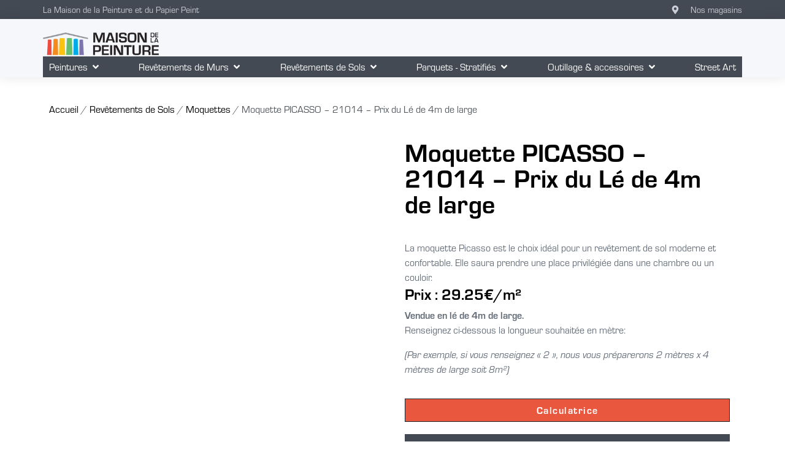

--- FILE ---
content_type: text/html; charset=UTF-8
request_url: https://maisonpeinture.fr/produit/moquette-picasso-21014-le-de-4m-de-large/
body_size: 76665
content:
<!doctype html>
<html lang="fr-FR">
<head><meta charset="UTF-8"><script>if(navigator.userAgent.match(/MSIE|Internet Explorer/i)||navigator.userAgent.match(/Trident\/7\..*?rv:11/i)){var href=document.location.href;if(!href.match(/[?&]nowprocket/)){if(href.indexOf("?")==-1){if(href.indexOf("#")==-1){document.location.href=href+"?nowprocket=1"}else{document.location.href=href.replace("#","?nowprocket=1#")}}else{if(href.indexOf("#")==-1){document.location.href=href+"&nowprocket=1"}else{document.location.href=href.replace("#","&nowprocket=1#")}}}}</script><script>(()=>{class RocketLazyLoadScripts{constructor(){this.v="2.0.3",this.userEvents=["keydown","keyup","mousedown","mouseup","mousemove","mouseover","mouseenter","mouseout","mouseleave","touchmove","touchstart","touchend","touchcancel","wheel","click","dblclick","input","visibilitychange"],this.attributeEvents=["onblur","onclick","oncontextmenu","ondblclick","onfocus","onmousedown","onmouseenter","onmouseleave","onmousemove","onmouseout","onmouseover","onmouseup","onmousewheel","onscroll","onsubmit"]}async t(){this.i(),this.o(),/iP(ad|hone)/.test(navigator.userAgent)&&this.h(),this.u(),this.l(this),this.m(),this.k(this),this.p(this),this._(),await Promise.all([this.R(),this.L()]),this.lastBreath=Date.now(),this.S(this),this.P(),this.D(),this.O(),this.M(),await this.C(this.delayedScripts.normal),await this.C(this.delayedScripts.defer),await this.C(this.delayedScripts.async),this.F("domReady"),await this.T(),await this.j(),await this.I(),this.F("windowLoad"),await this.A(),window.dispatchEvent(new Event("rocket-allScriptsLoaded")),this.everythingLoaded=!0,this.lastTouchEnd&&await new Promise((t=>setTimeout(t,500-Date.now()+this.lastTouchEnd))),this.H(),this.F("all"),this.U(),this.W()}i(){this.CSPIssue=sessionStorage.getItem("rocketCSPIssue"),document.addEventListener("securitypolicyviolation",(t=>{this.CSPIssue||"script-src-elem"!==t.violatedDirective||"data"!==t.blockedURI||(this.CSPIssue=!0,sessionStorage.setItem("rocketCSPIssue",!0))}),{isRocket:!0})}o(){window.addEventListener("pageshow",(t=>{this.persisted=t.persisted,this.realWindowLoadedFired=!0}),{isRocket:!0}),window.addEventListener("pagehide",(()=>{this.onFirstUserAction=null}),{isRocket:!0})}h(){let t;function e(e){t=e}window.addEventListener("touchstart",e,{isRocket:!0}),window.addEventListener("touchend",(function i(o){Math.abs(o.changedTouches[0].pageX-t.changedTouches[0].pageX)<10&&Math.abs(o.changedTouches[0].pageY-t.changedTouches[0].pageY)<10&&o.timeStamp-t.timeStamp<200&&(o.target.dispatchEvent(new PointerEvent("click",{target:o.target,bubbles:!0,cancelable:!0,detail:1})),event.preventDefault(),window.removeEventListener("touchstart",e,{isRocket:!0}),window.removeEventListener("touchend",i,{isRocket:!0}))}),{isRocket:!0})}q(t){this.userActionTriggered||("mousemove"!==t.type||this.firstMousemoveIgnored?"keyup"===t.type||"mouseover"===t.type||"mouseout"===t.type||(this.userActionTriggered=!0,this.onFirstUserAction&&this.onFirstUserAction()):this.firstMousemoveIgnored=!0),"click"===t.type&&t.preventDefault(),this.savedUserEvents.length>0&&(t.stopPropagation(),t.stopImmediatePropagation()),"touchstart"===this.lastEvent&&"touchend"===t.type&&(this.lastTouchEnd=Date.now()),"click"===t.type&&(this.lastTouchEnd=0),this.lastEvent=t.type,this.savedUserEvents.push(t)}u(){this.savedUserEvents=[],this.userEventHandler=this.q.bind(this),this.userEvents.forEach((t=>window.addEventListener(t,this.userEventHandler,{passive:!1,isRocket:!0})))}U(){this.userEvents.forEach((t=>window.removeEventListener(t,this.userEventHandler,{passive:!1,isRocket:!0}))),this.savedUserEvents.forEach((t=>{t.target.dispatchEvent(new window[t.constructor.name](t.type,t))}))}m(){this.eventsMutationObserver=new MutationObserver((t=>{const e="return false";for(const i of t){if("attributes"===i.type){const t=i.target.getAttribute(i.attributeName);t&&t!==e&&(i.target.setAttribute("data-rocket-"+i.attributeName,t),i.target["rocket"+i.attributeName]=new Function("event",t),i.target.setAttribute(i.attributeName,e))}"childList"===i.type&&i.addedNodes.forEach((t=>{if(t.nodeType===Node.ELEMENT_NODE)for(const i of t.attributes)this.attributeEvents.includes(i.name)&&i.value&&""!==i.value&&(t.setAttribute("data-rocket-"+i.name,i.value),t["rocket"+i.name]=new Function("event",i.value),t.setAttribute(i.name,e))}))}})),this.eventsMutationObserver.observe(document,{subtree:!0,childList:!0,attributeFilter:this.attributeEvents})}H(){this.eventsMutationObserver.disconnect(),this.attributeEvents.forEach((t=>{document.querySelectorAll("[data-rocket-"+t+"]").forEach((e=>{e.setAttribute(t,e.getAttribute("data-rocket-"+t)),e.removeAttribute("data-rocket-"+t)}))}))}k(t){Object.defineProperty(HTMLElement.prototype,"onclick",{get(){return this.rocketonclick||null},set(e){this.rocketonclick=e,this.setAttribute(t.everythingLoaded?"onclick":"data-rocket-onclick","this.rocketonclick(event)")}})}S(t){function e(e,i){let o=e[i];e[i]=null,Object.defineProperty(e,i,{get:()=>o,set(s){t.everythingLoaded?o=s:e["rocket"+i]=o=s}})}e(document,"onreadystatechange"),e(window,"onload"),e(window,"onpageshow");try{Object.defineProperty(document,"readyState",{get:()=>t.rocketReadyState,set(e){t.rocketReadyState=e},configurable:!0}),document.readyState="loading"}catch(t){console.log("WPRocket DJE readyState conflict, bypassing")}}l(t){this.originalAddEventListener=EventTarget.prototype.addEventListener,this.originalRemoveEventListener=EventTarget.prototype.removeEventListener,this.savedEventListeners=[],EventTarget.prototype.addEventListener=function(e,i,o){o&&o.isRocket||!t.B(e,this)&&!t.userEvents.includes(e)||t.B(e,this)&&!t.userActionTriggered||e.startsWith("rocket-")||t.everythingLoaded?t.originalAddEventListener.call(this,e,i,o):t.savedEventListeners.push({target:this,remove:!1,type:e,func:i,options:o})},EventTarget.prototype.removeEventListener=function(e,i,o){o&&o.isRocket||!t.B(e,this)&&!t.userEvents.includes(e)||t.B(e,this)&&!t.userActionTriggered||e.startsWith("rocket-")||t.everythingLoaded?t.originalRemoveEventListener.call(this,e,i,o):t.savedEventListeners.push({target:this,remove:!0,type:e,func:i,options:o})}}F(t){"all"===t&&(EventTarget.prototype.addEventListener=this.originalAddEventListener,EventTarget.prototype.removeEventListener=this.originalRemoveEventListener),this.savedEventListeners=this.savedEventListeners.filter((e=>{let i=e.type,o=e.target||window;return"domReady"===t&&"DOMContentLoaded"!==i&&"readystatechange"!==i||("windowLoad"===t&&"load"!==i&&"readystatechange"!==i&&"pageshow"!==i||(this.B(i,o)&&(i="rocket-"+i),e.remove?o.removeEventListener(i,e.func,e.options):o.addEventListener(i,e.func,e.options),!1))}))}p(t){let e;function i(e){return t.everythingLoaded?e:e.split(" ").map((t=>"load"===t||t.startsWith("load.")?"rocket-jquery-load":t)).join(" ")}function o(o){function s(e){const s=o.fn[e];o.fn[e]=o.fn.init.prototype[e]=function(){return this[0]===window&&t.userActionTriggered&&("string"==typeof arguments[0]||arguments[0]instanceof String?arguments[0]=i(arguments[0]):"object"==typeof arguments[0]&&Object.keys(arguments[0]).forEach((t=>{const e=arguments[0][t];delete arguments[0][t],arguments[0][i(t)]=e}))),s.apply(this,arguments),this}}if(o&&o.fn&&!t.allJQueries.includes(o)){const e={DOMContentLoaded:[],"rocket-DOMContentLoaded":[]};for(const t in e)document.addEventListener(t,(()=>{e[t].forEach((t=>t()))}),{isRocket:!0});o.fn.ready=o.fn.init.prototype.ready=function(i){function s(){parseInt(o.fn.jquery)>2?setTimeout((()=>i.bind(document)(o))):i.bind(document)(o)}return t.realDomReadyFired?!t.userActionTriggered||t.fauxDomReadyFired?s():e["rocket-DOMContentLoaded"].push(s):e.DOMContentLoaded.push(s),o([])},s("on"),s("one"),s("off"),t.allJQueries.push(o)}e=o}t.allJQueries=[],o(window.jQuery),Object.defineProperty(window,"jQuery",{get:()=>e,set(t){o(t)}})}P(){const t=new Map;document.write=document.writeln=function(e){const i=document.currentScript,o=document.createRange(),s=i.parentElement;let n=t.get(i);void 0===n&&(n=i.nextSibling,t.set(i,n));const c=document.createDocumentFragment();o.setStart(c,0),c.appendChild(o.createContextualFragment(e)),s.insertBefore(c,n)}}async R(){return new Promise((t=>{this.userActionTriggered?t():this.onFirstUserAction=t}))}async L(){return new Promise((t=>{document.addEventListener("DOMContentLoaded",(()=>{this.realDomReadyFired=!0,t()}),{isRocket:!0})}))}async I(){return this.realWindowLoadedFired?Promise.resolve():new Promise((t=>{window.addEventListener("load",t,{isRocket:!0})}))}M(){this.pendingScripts=[];this.scriptsMutationObserver=new MutationObserver((t=>{for(const e of t)e.addedNodes.forEach((t=>{"SCRIPT"!==t.tagName||t.noModule||t.isWPRocket||this.pendingScripts.push({script:t,promise:new Promise((e=>{const i=()=>{const i=this.pendingScripts.findIndex((e=>e.script===t));i>=0&&this.pendingScripts.splice(i,1),e()};t.addEventListener("load",i,{isRocket:!0}),t.addEventListener("error",i,{isRocket:!0}),setTimeout(i,1e3)}))})}))})),this.scriptsMutationObserver.observe(document,{childList:!0,subtree:!0})}async j(){await this.J(),this.pendingScripts.length?(await this.pendingScripts[0].promise,await this.j()):this.scriptsMutationObserver.disconnect()}D(){this.delayedScripts={normal:[],async:[],defer:[]},document.querySelectorAll("script[type$=rocketlazyloadscript]").forEach((t=>{t.hasAttribute("data-rocket-src")?t.hasAttribute("async")&&!1!==t.async?this.delayedScripts.async.push(t):t.hasAttribute("defer")&&!1!==t.defer||"module"===t.getAttribute("data-rocket-type")?this.delayedScripts.defer.push(t):this.delayedScripts.normal.push(t):this.delayedScripts.normal.push(t)}))}async _(){await this.L();let t=[];document.querySelectorAll("script[type$=rocketlazyloadscript][data-rocket-src]").forEach((e=>{let i=e.getAttribute("data-rocket-src");if(i&&!i.startsWith("data:")){i.startsWith("//")&&(i=location.protocol+i);try{const o=new URL(i).origin;o!==location.origin&&t.push({src:o,crossOrigin:e.crossOrigin||"module"===e.getAttribute("data-rocket-type")})}catch(t){}}})),t=[...new Map(t.map((t=>[JSON.stringify(t),t]))).values()],this.N(t,"preconnect")}async $(t){if(await this.G(),!0!==t.noModule||!("noModule"in HTMLScriptElement.prototype))return new Promise((e=>{let i;function o(){(i||t).setAttribute("data-rocket-status","executed"),e()}try{if(navigator.userAgent.includes("Firefox/")||""===navigator.vendor||this.CSPIssue)i=document.createElement("script"),[...t.attributes].forEach((t=>{let e=t.nodeName;"type"!==e&&("data-rocket-type"===e&&(e="type"),"data-rocket-src"===e&&(e="src"),i.setAttribute(e,t.nodeValue))})),t.text&&(i.text=t.text),t.nonce&&(i.nonce=t.nonce),i.hasAttribute("src")?(i.addEventListener("load",o,{isRocket:!0}),i.addEventListener("error",(()=>{i.setAttribute("data-rocket-status","failed-network"),e()}),{isRocket:!0}),setTimeout((()=>{i.isConnected||e()}),1)):(i.text=t.text,o()),i.isWPRocket=!0,t.parentNode.replaceChild(i,t);else{const i=t.getAttribute("data-rocket-type"),s=t.getAttribute("data-rocket-src");i?(t.type=i,t.removeAttribute("data-rocket-type")):t.removeAttribute("type"),t.addEventListener("load",o,{isRocket:!0}),t.addEventListener("error",(i=>{this.CSPIssue&&i.target.src.startsWith("data:")?(console.log("WPRocket: CSP fallback activated"),t.removeAttribute("src"),this.$(t).then(e)):(t.setAttribute("data-rocket-status","failed-network"),e())}),{isRocket:!0}),s?(t.fetchPriority="high",t.removeAttribute("data-rocket-src"),t.src=s):t.src="data:text/javascript;base64,"+window.btoa(unescape(encodeURIComponent(t.text)))}}catch(i){t.setAttribute("data-rocket-status","failed-transform"),e()}}));t.setAttribute("data-rocket-status","skipped")}async C(t){const e=t.shift();return e?(e.isConnected&&await this.$(e),this.C(t)):Promise.resolve()}O(){this.N([...this.delayedScripts.normal,...this.delayedScripts.defer,...this.delayedScripts.async],"preload")}N(t,e){this.trash=this.trash||[];let i=!0;var o=document.createDocumentFragment();t.forEach((t=>{const s=t.getAttribute&&t.getAttribute("data-rocket-src")||t.src;if(s&&!s.startsWith("data:")){const n=document.createElement("link");n.href=s,n.rel=e,"preconnect"!==e&&(n.as="script",n.fetchPriority=i?"high":"low"),t.getAttribute&&"module"===t.getAttribute("data-rocket-type")&&(n.crossOrigin=!0),t.crossOrigin&&(n.crossOrigin=t.crossOrigin),t.integrity&&(n.integrity=t.integrity),t.nonce&&(n.nonce=t.nonce),o.appendChild(n),this.trash.push(n),i=!1}})),document.head.appendChild(o)}W(){this.trash.forEach((t=>t.remove()))}async T(){try{document.readyState="interactive"}catch(t){}this.fauxDomReadyFired=!0;try{await this.G(),document.dispatchEvent(new Event("rocket-readystatechange")),await this.G(),document.rocketonreadystatechange&&document.rocketonreadystatechange(),await this.G(),document.dispatchEvent(new Event("rocket-DOMContentLoaded")),await this.G(),window.dispatchEvent(new Event("rocket-DOMContentLoaded"))}catch(t){console.error(t)}}async A(){try{document.readyState="complete"}catch(t){}try{await this.G(),document.dispatchEvent(new Event("rocket-readystatechange")),await this.G(),document.rocketonreadystatechange&&document.rocketonreadystatechange(),await this.G(),window.dispatchEvent(new Event("rocket-load")),await this.G(),window.rocketonload&&window.rocketonload(),await this.G(),this.allJQueries.forEach((t=>t(window).trigger("rocket-jquery-load"))),await this.G();const t=new Event("rocket-pageshow");t.persisted=this.persisted,window.dispatchEvent(t),await this.G(),window.rocketonpageshow&&window.rocketonpageshow({persisted:this.persisted})}catch(t){console.error(t)}}async G(){Date.now()-this.lastBreath>45&&(await this.J(),this.lastBreath=Date.now())}async J(){return document.hidden?new Promise((t=>setTimeout(t))):new Promise((t=>requestAnimationFrame(t)))}B(t,e){return e===document&&"readystatechange"===t||(e===document&&"DOMContentLoaded"===t||(e===window&&"DOMContentLoaded"===t||(e===window&&"load"===t||e===window&&"pageshow"===t)))}static run(){(new RocketLazyLoadScripts).t()}}RocketLazyLoadScripts.run()})();</script>
	
	<meta name="viewport" content="width=device-width, initial-scale=1">
	<link rel="profile" href="https://gmpg.org/xfn/11">
	<title>Moquette PICASSO - 21014 - Lé de 4m de large</title><link rel="preload" data-rocket-preload as="font" href="https://use.typekit.net/af/2d8a3b/00000000000000003b9b2159/27/l?primer=7cdcb44be4a7db8877ffa5c0007b8dd865b3bbc383831fe2ea177f62257a9191&#038;fvd=n4&#038;v=3" crossorigin><link rel="preload" data-rocket-preload as="font" href="https://use.typekit.net/af/6be0f8/00000000000000003b9b2163/27/l?primer=7cdcb44be4a7db8877ffa5c0007b8dd865b3bbc383831fe2ea177f62257a9191&#038;fvd=n7&#038;v=3" crossorigin><link rel="preload" data-rocket-preload as="font" href="https://use.typekit.net/af/d262e5/00000000000000003b9b215a/27/l?primer=7cdcb44be4a7db8877ffa5c0007b8dd865b3bbc383831fe2ea177f62257a9191&#038;fvd=i4&#038;v=3" crossorigin><link rel="preload" data-rocket-preload as="font" href="https://use.typekit.net/af/63b120/00000000000000003b9b325a/27/l?primer=7cdcb44be4a7db8877ffa5c0007b8dd865b3bbc383831fe2ea177f62257a9191&#038;fvd=n4&#038;v=3" crossorigin><link rel="preload" data-rocket-preload as="font" href="https://maisonpeinture.fr/wp-content/plugins/woocommerce/assets/fonts/WooCommerce.woff2" crossorigin><link rel="preload" data-rocket-preload as="font" href="https://maisonpeinture.fr/wp-content/uploads/elementor/google-fonts/fonts/roboto-kfo7cnqeu92fr1me7ksn66agldtyluama3yuba.woff2" crossorigin><style id="wpr-usedcss">img:is([sizes=auto i],[sizes^="auto," i]){contain-intrinsic-size:3000px 1500px}@font-face{font-family:eurostile;src:url("https://use.typekit.net/af/2d8a3b/00000000000000003b9b2159/27/l?primer=7cdcb44be4a7db8877ffa5c0007b8dd865b3bbc383831fe2ea177f62257a9191&fvd=n4&v=3") format("woff2"),url("https://use.typekit.net/af/2d8a3b/00000000000000003b9b2159/27/d?primer=7cdcb44be4a7db8877ffa5c0007b8dd865b3bbc383831fe2ea177f62257a9191&fvd=n4&v=3") format("woff"),url("https://use.typekit.net/af/2d8a3b/00000000000000003b9b2159/27/a?primer=7cdcb44be4a7db8877ffa5c0007b8dd865b3bbc383831fe2ea177f62257a9191&fvd=n4&v=3") format("opentype");font-display:swap;font-style:normal;font-weight:400;font-stretch:normal}@font-face{font-family:eurostile;src:url("https://use.typekit.net/af/6be0f8/00000000000000003b9b2163/27/l?primer=7cdcb44be4a7db8877ffa5c0007b8dd865b3bbc383831fe2ea177f62257a9191&fvd=n7&v=3") format("woff2"),url("https://use.typekit.net/af/6be0f8/00000000000000003b9b2163/27/d?primer=7cdcb44be4a7db8877ffa5c0007b8dd865b3bbc383831fe2ea177f62257a9191&fvd=n7&v=3") format("woff"),url("https://use.typekit.net/af/6be0f8/00000000000000003b9b2163/27/a?primer=7cdcb44be4a7db8877ffa5c0007b8dd865b3bbc383831fe2ea177f62257a9191&fvd=n7&v=3") format("opentype");font-display:swap;font-style:normal;font-weight:700;font-stretch:normal}@font-face{font-family:eurostile;src:url("https://use.typekit.net/af/d262e5/00000000000000003b9b215a/27/l?primer=7cdcb44be4a7db8877ffa5c0007b8dd865b3bbc383831fe2ea177f62257a9191&fvd=i4&v=3") format("woff2"),url("https://use.typekit.net/af/d262e5/00000000000000003b9b215a/27/d?primer=7cdcb44be4a7db8877ffa5c0007b8dd865b3bbc383831fe2ea177f62257a9191&fvd=i4&v=3") format("woff"),url("https://use.typekit.net/af/d262e5/00000000000000003b9b215a/27/a?primer=7cdcb44be4a7db8877ffa5c0007b8dd865b3bbc383831fe2ea177f62257a9191&fvd=i4&v=3") format("opentype");font-display:swap;font-style:italic;font-weight:400;font-stretch:normal}@font-face{font-family:adobe-handwriting-ernie;src:url("https://use.typekit.net/af/63b120/00000000000000003b9b325a/27/l?primer=7cdcb44be4a7db8877ffa5c0007b8dd865b3bbc383831fe2ea177f62257a9191&fvd=n4&v=3") format("woff2"),url("https://use.typekit.net/af/63b120/00000000000000003b9b325a/27/d?primer=7cdcb44be4a7db8877ffa5c0007b8dd865b3bbc383831fe2ea177f62257a9191&fvd=n4&v=3") format("woff"),url("https://use.typekit.net/af/63b120/00000000000000003b9b325a/27/a?primer=7cdcb44be4a7db8877ffa5c0007b8dd865b3bbc383831fe2ea177f62257a9191&fvd=n4&v=3") format("opentype");font-display:swap;font-style:normal;font-weight:400;font-stretch:normal}img.emoji{display:inline!important;border:none!important;box-shadow:none!important;height:1em!important;width:1em!important;margin:0 .07em!important;vertical-align:-.1em!important;background:0 0!important;padding:0!important}:where(.wp-block-button__link){border-radius:9999px;box-shadow:none;padding:calc(.667em + 2px) calc(1.333em + 2px);text-decoration:none}:root :where(.wp-block-button .wp-block-button__link.is-style-outline),:root :where(.wp-block-button.is-style-outline>.wp-block-button__link){border:2px solid;padding:.667em 1.333em}:root :where(.wp-block-button .wp-block-button__link.is-style-outline:not(.has-text-color)),:root :where(.wp-block-button.is-style-outline>.wp-block-button__link:not(.has-text-color)){color:currentColor}:root :where(.wp-block-button .wp-block-button__link.is-style-outline:not(.has-background)),:root :where(.wp-block-button.is-style-outline>.wp-block-button__link:not(.has-background)){background-color:initial;background-image:none}:where(.wp-block-calendar table:not(.has-background) th){background:#ddd}:where(.wp-block-columns){margin-bottom:1.75em}:where(.wp-block-columns.has-background){padding:1.25em 2.375em}:where(.wp-block-post-comments input[type=submit]){border:none}:where(.wp-block-cover-image:not(.has-text-color)),:where(.wp-block-cover:not(.has-text-color)){color:#fff}:where(.wp-block-cover-image.is-light:not(.has-text-color)),:where(.wp-block-cover.is-light:not(.has-text-color)){color:#000}:root :where(.wp-block-cover h1:not(.has-text-color)),:root :where(.wp-block-cover h2:not(.has-text-color)),:root :where(.wp-block-cover h3:not(.has-text-color)),:root :where(.wp-block-cover h4:not(.has-text-color)),:root :where(.wp-block-cover h5:not(.has-text-color)),:root :where(.wp-block-cover h6:not(.has-text-color)),:root :where(.wp-block-cover p:not(.has-text-color)){color:inherit}:where(.wp-block-file){margin-bottom:1.5em}:where(.wp-block-file__button){border-radius:2em;display:inline-block;padding:.5em 1em}:where(.wp-block-file__button):is(a):active,:where(.wp-block-file__button):is(a):focus,:where(.wp-block-file__button):is(a):hover,:where(.wp-block-file__button):is(a):visited{box-shadow:none;color:#fff;opacity:.85;text-decoration:none}:where(.wp-block-group.wp-block-group-is-layout-constrained){position:relative}:root :where(.wp-block-image.is-style-rounded img,.wp-block-image .is-style-rounded img){border-radius:9999px}:where(.wp-block-latest-comments:not([style*=line-height] .wp-block-latest-comments__comment)){line-height:1.1}:where(.wp-block-latest-comments:not([style*=line-height] .wp-block-latest-comments__comment-excerpt p)){line-height:1.8}:root :where(.wp-block-latest-posts.is-grid){padding:0}:root :where(.wp-block-latest-posts.wp-block-latest-posts__list){padding-left:0}ul{box-sizing:border-box}:root :where(.wp-block-list.has-background){padding:1.25em 2.375em}:where(.wp-block-navigation.has-background .wp-block-navigation-item a:not(.wp-element-button)),:where(.wp-block-navigation.has-background .wp-block-navigation-submenu a:not(.wp-element-button)){padding:.5em 1em}:where(.wp-block-navigation .wp-block-navigation__submenu-container .wp-block-navigation-item a:not(.wp-element-button)),:where(.wp-block-navigation .wp-block-navigation__submenu-container .wp-block-navigation-submenu a:not(.wp-element-button)),:where(.wp-block-navigation .wp-block-navigation__submenu-container .wp-block-navigation-submenu button.wp-block-navigation-item__content),:where(.wp-block-navigation .wp-block-navigation__submenu-container .wp-block-pages-list__item button.wp-block-navigation-item__content){padding:.5em 1em}:root :where(p.has-background){padding:1.25em 2.375em}:where(p.has-text-color:not(.has-link-color)) a{color:inherit}:where(.wp-block-post-comments-form) input:not([type=submit]),:where(.wp-block-post-comments-form) textarea{border:1px solid #949494;font-family:inherit;font-size:1em}:where(.wp-block-post-comments-form) input:where(:not([type=submit]):not([type=checkbox])),:where(.wp-block-post-comments-form) textarea{padding:calc(.667em + 2px)}:where(.wp-block-post-excerpt){box-sizing:border-box;margin-bottom:var(--wp--style--block-gap);margin-top:var(--wp--style--block-gap)}:where(.wp-block-preformatted.has-background){padding:1.25em 2.375em}:where(.wp-block-search__button){border:1px solid #ccc;padding:6px 10px}:where(.wp-block-search__input){font-family:inherit;font-size:inherit;font-style:inherit;font-weight:inherit;letter-spacing:inherit;line-height:inherit;text-transform:inherit}:where(.wp-block-search__button-inside .wp-block-search__inside-wrapper){border:1px solid #949494;box-sizing:border-box;padding:4px}:where(.wp-block-search__button-inside .wp-block-search__inside-wrapper) .wp-block-search__input{border:none;border-radius:0;padding:0 4px}:where(.wp-block-search__button-inside .wp-block-search__inside-wrapper) .wp-block-search__input:focus{outline:0}:where(.wp-block-search__button-inside .wp-block-search__inside-wrapper) :where(.wp-block-search__button){padding:4px 8px}:root :where(.wp-block-separator.is-style-dots){height:auto;line-height:1;text-align:center}:root :where(.wp-block-separator.is-style-dots):before{color:currentColor;content:"···";font-family:serif;font-size:1.5em;letter-spacing:2em;padding-left:2em}:root :where(.wp-block-site-logo.is-style-rounded){border-radius:9999px}:where(.wp-block-social-links:not(.is-style-logos-only)) .wp-social-link{background-color:#f0f0f0;color:#444}:where(.wp-block-social-links:not(.is-style-logos-only)) .wp-social-link-amazon{background-color:#f90;color:#fff}:where(.wp-block-social-links:not(.is-style-logos-only)) .wp-social-link-bandcamp{background-color:#1ea0c3;color:#fff}:where(.wp-block-social-links:not(.is-style-logos-only)) .wp-social-link-behance{background-color:#0757fe;color:#fff}:where(.wp-block-social-links:not(.is-style-logos-only)) .wp-social-link-bluesky{background-color:#0a7aff;color:#fff}:where(.wp-block-social-links:not(.is-style-logos-only)) .wp-social-link-codepen{background-color:#1e1f26;color:#fff}:where(.wp-block-social-links:not(.is-style-logos-only)) .wp-social-link-deviantart{background-color:#02e49b;color:#fff}:where(.wp-block-social-links:not(.is-style-logos-only)) .wp-social-link-discord{background-color:#5865f2;color:#fff}:where(.wp-block-social-links:not(.is-style-logos-only)) .wp-social-link-dribbble{background-color:#e94c89;color:#fff}:where(.wp-block-social-links:not(.is-style-logos-only)) .wp-social-link-dropbox{background-color:#4280ff;color:#fff}:where(.wp-block-social-links:not(.is-style-logos-only)) .wp-social-link-etsy{background-color:#f45800;color:#fff}:where(.wp-block-social-links:not(.is-style-logos-only)) .wp-social-link-facebook{background-color:#0866ff;color:#fff}:where(.wp-block-social-links:not(.is-style-logos-only)) .wp-social-link-fivehundredpx{background-color:#000;color:#fff}:where(.wp-block-social-links:not(.is-style-logos-only)) .wp-social-link-flickr{background-color:#0461dd;color:#fff}:where(.wp-block-social-links:not(.is-style-logos-only)) .wp-social-link-foursquare{background-color:#e65678;color:#fff}:where(.wp-block-social-links:not(.is-style-logos-only)) .wp-social-link-github{background-color:#24292d;color:#fff}:where(.wp-block-social-links:not(.is-style-logos-only)) .wp-social-link-goodreads{background-color:#eceadd;color:#382110}:where(.wp-block-social-links:not(.is-style-logos-only)) .wp-social-link-google{background-color:#ea4434;color:#fff}:where(.wp-block-social-links:not(.is-style-logos-only)) .wp-social-link-gravatar{background-color:#1d4fc4;color:#fff}:where(.wp-block-social-links:not(.is-style-logos-only)) .wp-social-link-instagram{background-color:#f00075;color:#fff}:where(.wp-block-social-links:not(.is-style-logos-only)) .wp-social-link-lastfm{background-color:#e21b24;color:#fff}:where(.wp-block-social-links:not(.is-style-logos-only)) .wp-social-link-linkedin{background-color:#0d66c2;color:#fff}:where(.wp-block-social-links:not(.is-style-logos-only)) .wp-social-link-mastodon{background-color:#3288d4;color:#fff}:where(.wp-block-social-links:not(.is-style-logos-only)) .wp-social-link-medium{background-color:#000;color:#fff}:where(.wp-block-social-links:not(.is-style-logos-only)) .wp-social-link-meetup{background-color:#f6405f;color:#fff}:where(.wp-block-social-links:not(.is-style-logos-only)) .wp-social-link-patreon{background-color:#000;color:#fff}:where(.wp-block-social-links:not(.is-style-logos-only)) .wp-social-link-pinterest{background-color:#e60122;color:#fff}:where(.wp-block-social-links:not(.is-style-logos-only)) .wp-social-link-pocket{background-color:#ef4155;color:#fff}:where(.wp-block-social-links:not(.is-style-logos-only)) .wp-social-link-reddit{background-color:#ff4500;color:#fff}:where(.wp-block-social-links:not(.is-style-logos-only)) .wp-social-link-skype{background-color:#0478d7;color:#fff}:where(.wp-block-social-links:not(.is-style-logos-only)) .wp-social-link-snapchat{background-color:#fefc00;color:#fff;stroke:#000}:where(.wp-block-social-links:not(.is-style-logos-only)) .wp-social-link-soundcloud{background-color:#ff5600;color:#fff}:where(.wp-block-social-links:not(.is-style-logos-only)) .wp-social-link-spotify{background-color:#1bd760;color:#fff}:where(.wp-block-social-links:not(.is-style-logos-only)) .wp-social-link-telegram{background-color:#2aabee;color:#fff}:where(.wp-block-social-links:not(.is-style-logos-only)) .wp-social-link-threads{background-color:#000;color:#fff}:where(.wp-block-social-links:not(.is-style-logos-only)) .wp-social-link-tiktok{background-color:#000;color:#fff}:where(.wp-block-social-links:not(.is-style-logos-only)) .wp-social-link-tumblr{background-color:#011835;color:#fff}:where(.wp-block-social-links:not(.is-style-logos-only)) .wp-social-link-twitch{background-color:#6440a4;color:#fff}:where(.wp-block-social-links:not(.is-style-logos-only)) .wp-social-link-twitter{background-color:#1da1f2;color:#fff}:where(.wp-block-social-links:not(.is-style-logos-only)) .wp-social-link-vimeo{background-color:#1eb7ea;color:#fff}:where(.wp-block-social-links:not(.is-style-logos-only)) .wp-social-link-vk{background-color:#4680c2;color:#fff}:where(.wp-block-social-links:not(.is-style-logos-only)) .wp-social-link-wordpress{background-color:#3499cd;color:#fff}:where(.wp-block-social-links:not(.is-style-logos-only)) .wp-social-link-whatsapp{background-color:#25d366;color:#fff}:where(.wp-block-social-links:not(.is-style-logos-only)) .wp-social-link-x{background-color:#000;color:#fff}:where(.wp-block-social-links:not(.is-style-logos-only)) .wp-social-link-yelp{background-color:#d32422;color:#fff}:where(.wp-block-social-links:not(.is-style-logos-only)) .wp-social-link-youtube{background-color:red;color:#fff}:where(.wp-block-social-links.is-style-logos-only) .wp-social-link{background:0 0}:where(.wp-block-social-links.is-style-logos-only) .wp-social-link svg{height:1.25em;width:1.25em}:where(.wp-block-social-links.is-style-logos-only) .wp-social-link-amazon{color:#f90}:where(.wp-block-social-links.is-style-logos-only) .wp-social-link-bandcamp{color:#1ea0c3}:where(.wp-block-social-links.is-style-logos-only) .wp-social-link-behance{color:#0757fe}:where(.wp-block-social-links.is-style-logos-only) .wp-social-link-bluesky{color:#0a7aff}:where(.wp-block-social-links.is-style-logos-only) .wp-social-link-codepen{color:#1e1f26}:where(.wp-block-social-links.is-style-logos-only) .wp-social-link-deviantart{color:#02e49b}:where(.wp-block-social-links.is-style-logos-only) .wp-social-link-discord{color:#5865f2}:where(.wp-block-social-links.is-style-logos-only) .wp-social-link-dribbble{color:#e94c89}:where(.wp-block-social-links.is-style-logos-only) .wp-social-link-dropbox{color:#4280ff}:where(.wp-block-social-links.is-style-logos-only) .wp-social-link-etsy{color:#f45800}:where(.wp-block-social-links.is-style-logos-only) .wp-social-link-facebook{color:#0866ff}:where(.wp-block-social-links.is-style-logos-only) .wp-social-link-fivehundredpx{color:#000}:where(.wp-block-social-links.is-style-logos-only) .wp-social-link-flickr{color:#0461dd}:where(.wp-block-social-links.is-style-logos-only) .wp-social-link-foursquare{color:#e65678}:where(.wp-block-social-links.is-style-logos-only) .wp-social-link-github{color:#24292d}:where(.wp-block-social-links.is-style-logos-only) .wp-social-link-goodreads{color:#382110}:where(.wp-block-social-links.is-style-logos-only) .wp-social-link-google{color:#ea4434}:where(.wp-block-social-links.is-style-logos-only) .wp-social-link-gravatar{color:#1d4fc4}:where(.wp-block-social-links.is-style-logos-only) .wp-social-link-instagram{color:#f00075}:where(.wp-block-social-links.is-style-logos-only) .wp-social-link-lastfm{color:#e21b24}:where(.wp-block-social-links.is-style-logos-only) .wp-social-link-linkedin{color:#0d66c2}:where(.wp-block-social-links.is-style-logos-only) .wp-social-link-mastodon{color:#3288d4}:where(.wp-block-social-links.is-style-logos-only) .wp-social-link-medium{color:#000}:where(.wp-block-social-links.is-style-logos-only) .wp-social-link-meetup{color:#f6405f}:where(.wp-block-social-links.is-style-logos-only) .wp-social-link-patreon{color:#000}:where(.wp-block-social-links.is-style-logos-only) .wp-social-link-pinterest{color:#e60122}:where(.wp-block-social-links.is-style-logos-only) .wp-social-link-pocket{color:#ef4155}:where(.wp-block-social-links.is-style-logos-only) .wp-social-link-reddit{color:#ff4500}:where(.wp-block-social-links.is-style-logos-only) .wp-social-link-skype{color:#0478d7}:where(.wp-block-social-links.is-style-logos-only) .wp-social-link-snapchat{color:#fff;stroke:#000}:where(.wp-block-social-links.is-style-logos-only) .wp-social-link-soundcloud{color:#ff5600}:where(.wp-block-social-links.is-style-logos-only) .wp-social-link-spotify{color:#1bd760}:where(.wp-block-social-links.is-style-logos-only) .wp-social-link-telegram{color:#2aabee}:where(.wp-block-social-links.is-style-logos-only) .wp-social-link-threads{color:#000}:where(.wp-block-social-links.is-style-logos-only) .wp-social-link-tiktok{color:#000}:where(.wp-block-social-links.is-style-logos-only) .wp-social-link-tumblr{color:#011835}:where(.wp-block-social-links.is-style-logos-only) .wp-social-link-twitch{color:#6440a4}:where(.wp-block-social-links.is-style-logos-only) .wp-social-link-twitter{color:#1da1f2}:where(.wp-block-social-links.is-style-logos-only) .wp-social-link-vimeo{color:#1eb7ea}:where(.wp-block-social-links.is-style-logos-only) .wp-social-link-vk{color:#4680c2}:where(.wp-block-social-links.is-style-logos-only) .wp-social-link-whatsapp{color:#25d366}:where(.wp-block-social-links.is-style-logos-only) .wp-social-link-wordpress{color:#3499cd}:where(.wp-block-social-links.is-style-logos-only) .wp-social-link-x{color:#000}:where(.wp-block-social-links.is-style-logos-only) .wp-social-link-yelp{color:#d32422}:where(.wp-block-social-links.is-style-logos-only) .wp-social-link-youtube{color:red}:root :where(.wp-block-social-links .wp-social-link a){padding:.25em}:root :where(.wp-block-social-links.is-style-logos-only .wp-social-link a){padding:0}:root :where(.wp-block-social-links.is-style-pill-shape .wp-social-link a){padding-left:.6666666667em;padding-right:.6666666667em}:root :where(.wp-block-tag-cloud.is-style-outline){display:flex;flex-wrap:wrap;gap:1ch}:root :where(.wp-block-tag-cloud.is-style-outline a){border:1px solid;font-size:unset!important;margin-right:0;padding:1ch 2ch;text-decoration:none!important}:root :where(.wp-block-table-of-contents){box-sizing:border-box}:where(.wp-block-term-description){box-sizing:border-box;margin-bottom:var(--wp--style--block-gap);margin-top:var(--wp--style--block-gap)}:where(pre.wp-block-verse){font-family:inherit}.entry-content{counter-reset:footnotes}:root{--wp--preset--font-size--normal:16px;--wp--preset--font-size--huge:42px}.screen-reader-text{border:0;clip-path:inset(50%);height:1px;margin:-1px;overflow:hidden;padding:0;position:absolute;width:1px;word-wrap:normal!important}.screen-reader-text:focus{background-color:#ddd;clip-path:none;color:#444;display:block;font-size:1em;height:auto;left:5px;line-height:normal;padding:15px 23px 14px;text-decoration:none;top:5px;width:auto;z-index:100000}html :where(.has-border-color){border-style:solid}html :where([style*=border-top-color]){border-top-style:solid}html :where([style*=border-right-color]){border-right-style:solid}html :where([style*=border-bottom-color]){border-bottom-style:solid}html :where([style*=border-left-color]){border-left-style:solid}html :where([style*=border-width]){border-style:solid}html :where([style*=border-top-width]){border-top-style:solid}html :where([style*=border-right-width]){border-right-style:solid}html :where([style*=border-bottom-width]){border-bottom-style:solid}html :where([style*=border-left-width]){border-left-style:solid}html :where(img[class*=wp-image-]){height:auto;max-width:100%}:where(figure){margin:0 0 1em}html :where(.is-position-sticky){--wp-admin--admin-bar--position-offset:var(--wp-admin--admin-bar--height,0px)}@media screen and (max-width:600px){html :where(.is-position-sticky){--wp-admin--admin-bar--position-offset:0px}}:root{--wp--preset--aspect-ratio--square:1;--wp--preset--aspect-ratio--4-3:4/3;--wp--preset--aspect-ratio--3-4:3/4;--wp--preset--aspect-ratio--3-2:3/2;--wp--preset--aspect-ratio--2-3:2/3;--wp--preset--aspect-ratio--16-9:16/9;--wp--preset--aspect-ratio--9-16:9/16;--wp--preset--color--black:#000000;--wp--preset--color--cyan-bluish-gray:#abb8c3;--wp--preset--color--white:#ffffff;--wp--preset--color--pale-pink:#f78da7;--wp--preset--color--vivid-red:#cf2e2e;--wp--preset--color--luminous-vivid-orange:#ff6900;--wp--preset--color--luminous-vivid-amber:#fcb900;--wp--preset--color--light-green-cyan:#7bdcb5;--wp--preset--color--vivid-green-cyan:#00d084;--wp--preset--color--pale-cyan-blue:#8ed1fc;--wp--preset--color--vivid-cyan-blue:#0693e3;--wp--preset--color--vivid-purple:#9b51e0;--wp--preset--gradient--vivid-cyan-blue-to-vivid-purple:linear-gradient(135deg,rgba(6, 147, 227, 1) 0%,rgb(155, 81, 224) 100%);--wp--preset--gradient--light-green-cyan-to-vivid-green-cyan:linear-gradient(135deg,rgb(122, 220, 180) 0%,rgb(0, 208, 130) 100%);--wp--preset--gradient--luminous-vivid-amber-to-luminous-vivid-orange:linear-gradient(135deg,rgba(252, 185, 0, 1) 0%,rgba(255, 105, 0, 1) 100%);--wp--preset--gradient--luminous-vivid-orange-to-vivid-red:linear-gradient(135deg,rgba(255, 105, 0, 1) 0%,rgb(207, 46, 46) 100%);--wp--preset--gradient--very-light-gray-to-cyan-bluish-gray:linear-gradient(135deg,rgb(238, 238, 238) 0%,rgb(169, 184, 195) 100%);--wp--preset--gradient--cool-to-warm-spectrum:linear-gradient(135deg,rgb(74, 234, 220) 0%,rgb(151, 120, 209) 20%,rgb(207, 42, 186) 40%,rgb(238, 44, 130) 60%,rgb(251, 105, 98) 80%,rgb(254, 248, 76) 100%);--wp--preset--gradient--blush-light-purple:linear-gradient(135deg,rgb(255, 206, 236) 0%,rgb(152, 150, 240) 100%);--wp--preset--gradient--blush-bordeaux:linear-gradient(135deg,rgb(254, 205, 165) 0%,rgb(254, 45, 45) 50%,rgb(107, 0, 62) 100%);--wp--preset--gradient--luminous-dusk:linear-gradient(135deg,rgb(255, 203, 112) 0%,rgb(199, 81, 192) 50%,rgb(65, 88, 208) 100%);--wp--preset--gradient--pale-ocean:linear-gradient(135deg,rgb(255, 245, 203) 0%,rgb(182, 227, 212) 50%,rgb(51, 167, 181) 100%);--wp--preset--gradient--electric-grass:linear-gradient(135deg,rgb(202, 248, 128) 0%,rgb(113, 206, 126) 100%);--wp--preset--gradient--midnight:linear-gradient(135deg,rgb(2, 3, 129) 0%,rgb(40, 116, 252) 100%);--wp--preset--font-size--small:13px;--wp--preset--font-size--medium:20px;--wp--preset--font-size--large:36px;--wp--preset--font-size--x-large:42px;--wp--preset--spacing--20:0.44rem;--wp--preset--spacing--30:0.67rem;--wp--preset--spacing--40:1rem;--wp--preset--spacing--50:1.5rem;--wp--preset--spacing--60:2.25rem;--wp--preset--spacing--70:3.38rem;--wp--preset--spacing--80:5.06rem;--wp--preset--shadow--natural:6px 6px 9px rgba(0, 0, 0, .2);--wp--preset--shadow--deep:12px 12px 50px rgba(0, 0, 0, .4);--wp--preset--shadow--sharp:6px 6px 0px rgba(0, 0, 0, .2);--wp--preset--shadow--outlined:6px 6px 0px -3px rgba(255, 255, 255, 1),6px 6px rgba(0, 0, 0, 1);--wp--preset--shadow--crisp:6px 6px 0px rgba(0, 0, 0, 1)}:root{--wp--style--global--content-size:800px;--wp--style--global--wide-size:1200px}:where(body){margin:0}:where(.wp-site-blocks)>*{margin-block-start:24px;margin-block-end:0}:where(.wp-site-blocks)>:first-child{margin-block-start:0}:where(.wp-site-blocks)>:last-child{margin-block-end:0}:root{--wp--style--block-gap:24px}:root :where(.is-layout-flow)>:first-child{margin-block-start:0}:root :where(.is-layout-flow)>:last-child{margin-block-end:0}:root :where(.is-layout-flow)>*{margin-block-start:24px;margin-block-end:0}:root :where(.is-layout-constrained)>:first-child{margin-block-start:0}:root :where(.is-layout-constrained)>:last-child{margin-block-end:0}:root :where(.is-layout-constrained)>*{margin-block-start:24px;margin-block-end:0}:root :where(.is-layout-flex){gap:24px}:root :where(.is-layout-grid){gap:24px}body{padding-top:0;padding-right:0;padding-bottom:0;padding-left:0}a:where(:not(.wp-element-button)){text-decoration:underline}:root :where(.wp-element-button,.wp-block-button__link){background-color:#32373c;border-width:0;color:#fff;font-family:inherit;font-size:inherit;line-height:inherit;padding:calc(.667em + 2px) calc(1.333em + 2px);text-decoration:none}:root :where(.wp-block-pullquote){font-size:1.5em;line-height:1.6}.woocommerce .woocommerce-error .button,.woocommerce .woocommerce-message .button,.woocommerce-page .woocommerce-error .button,.woocommerce-page .woocommerce-message .button{float:right}.woocommerce img,.woocommerce-page img{height:auto;max-width:100%}.woocommerce #content div.product div.images,.woocommerce div.product div.images,.woocommerce-page #content div.product div.images,.woocommerce-page div.product div.images{float:left;width:48%}.woocommerce #content div.product div.thumbnails::after,.woocommerce #content div.product div.thumbnails::before,.woocommerce div.product div.thumbnails::after,.woocommerce div.product div.thumbnails::before,.woocommerce-page #content div.product div.thumbnails::after,.woocommerce-page #content div.product div.thumbnails::before,.woocommerce-page div.product div.thumbnails::after,.woocommerce-page div.product div.thumbnails::before{content:" ";display:table}.woocommerce #content div.product div.thumbnails::after,.woocommerce div.product div.thumbnails::after,.woocommerce-page #content div.product div.thumbnails::after,.woocommerce-page div.product div.thumbnails::after{clear:both}.woocommerce #content div.product div.thumbnails a,.woocommerce div.product div.thumbnails a,.woocommerce-page #content div.product div.thumbnails a,.woocommerce-page div.product div.thumbnails a{float:left;width:30.75%;margin-right:3.8%;margin-bottom:1em}.woocommerce #content div.product div.thumbnails a.last,.woocommerce div.product div.thumbnails a.last,.woocommerce-page #content div.product div.thumbnails a.last,.woocommerce-page div.product div.thumbnails a.last{margin-right:0}.woocommerce #content div.product div.thumbnails a.first,.woocommerce div.product div.thumbnails a.first,.woocommerce-page #content div.product div.thumbnails a.first,.woocommerce-page div.product div.thumbnails a.first{clear:both}.woocommerce div.product div.thumbnails.columns-1 a{width:100%;margin-right:0;float:none}.woocommerce div.product div.thumbnails.columns-2 a{width:48%}.woocommerce #content div.product div.thumbnails.columns-4 a,.woocommerce div.product div.thumbnails.columns-4 a,.woocommerce-page #content div.product div.thumbnails.columns-4 a,.woocommerce-page div.product div.thumbnails.columns-4 a{width:22.05%}.woocommerce div.product div.thumbnails.columns-5 a{width:16.9%}.woocommerce div.product div.summary{float:right;width:48%;clear:none}.woocommerce #content div.product .woocommerce-tabs,.woocommerce div.product .woocommerce-tabs,.woocommerce-page #content div.product .woocommerce-tabs,.woocommerce-page div.product .woocommerce-tabs{clear:both}.woocommerce #content div.product .woocommerce-tabs ul.tabs::after,.woocommerce #content div.product .woocommerce-tabs ul.tabs::before,.woocommerce div.product .woocommerce-tabs ul.tabs::after,.woocommerce div.product .woocommerce-tabs ul.tabs::before,.woocommerce-page #content div.product .woocommerce-tabs ul.tabs::after,.woocommerce-page #content div.product .woocommerce-tabs ul.tabs::before,.woocommerce-page div.product .woocommerce-tabs ul.tabs::after,.woocommerce-page div.product .woocommerce-tabs ul.tabs::before{content:" ";display:table}.woocommerce #content div.product .woocommerce-tabs ul.tabs::after,.woocommerce div.product .woocommerce-tabs ul.tabs::after,.woocommerce-page #content div.product .woocommerce-tabs ul.tabs::after,.woocommerce-page div.product .woocommerce-tabs ul.tabs::after{clear:both}.woocommerce #content div.product .woocommerce-tabs ul.tabs li,.woocommerce div.product .woocommerce-tabs ul.tabs li,.woocommerce-page #content div.product .woocommerce-tabs ul.tabs li,.woocommerce-page div.product .woocommerce-tabs ul.tabs li{display:inline-block}.woocommerce #content div.product #reviews .comment::after,.woocommerce #content div.product #reviews .comment::before,.woocommerce div.product #reviews .comment::after,.woocommerce div.product #reviews .comment::before,.woocommerce-page #content div.product #reviews .comment::after,.woocommerce-page #content div.product #reviews .comment::before,.woocommerce-page div.product #reviews .comment::after,.woocommerce-page div.product #reviews .comment::before{content:" ";display:table}.woocommerce #content div.product #reviews .comment::after,.woocommerce div.product #reviews .comment::after,.woocommerce-page #content div.product #reviews .comment::after,.woocommerce-page div.product #reviews .comment::after{clear:both}.woocommerce #content div.product #reviews .comment img,.woocommerce div.product #reviews .comment img,.woocommerce-page #content div.product #reviews .comment img,.woocommerce-page div.product #reviews .comment img{float:right;height:auto}.woocommerce ul.products,.woocommerce-page ul.products{clear:both}.woocommerce ul.products::after,.woocommerce ul.products::before,.woocommerce-page ul.products::after,.woocommerce-page ul.products::before{content:" ";display:table}.woocommerce ul.products::after,.woocommerce-page ul.products::after{clear:both}.woocommerce ul.products li.product,.woocommerce-page ul.products li.product{float:left;margin:0 3.8% 2.992em 0;padding:0;position:relative;width:22.05%;margin-left:0}.woocommerce ul.products li.first,.woocommerce-page ul.products li.first{clear:both}.woocommerce ul.products li.last,.woocommerce-page ul.products li.last{margin-right:0}.woocommerce .woocommerce-ordering,.woocommerce-page .woocommerce-ordering{float:right}.woocommerce form .password-input,.woocommerce-page form .password-input{display:flex;flex-direction:column;justify-content:center;position:relative}.woocommerce form .password-input input[type=password],.woocommerce-page form .password-input input[type=password]{padding-right:2.5rem}.woocommerce form .password-input input::-ms-reveal,.woocommerce-page form .password-input input::-ms-reveal{display:none}.woocommerce form .show-password-input,.woocommerce-page form .show-password-input{background-color:transparent;border-radius:0;border:0;color:var(--wc-form-color-text,#000);cursor:pointer;font-size:inherit;line-height:inherit;margin:0;padding:0;position:absolute;right:.7em;text-decoration:none;top:50%;transform:translateY(-50%);-moz-osx-font-smoothing:inherit;-webkit-appearance:none;-webkit-font-smoothing:inherit}.woocommerce form .show-password-input::before,.woocommerce-page form .show-password-input::before{background-repeat:no-repeat;background-size:cover;background-image:url('data:image/svg+xml,<svg width="20" height="20" viewBox="0 0 20 20" fill="none" xmlns="http://www.w3.org/2000/svg"><path d="M17.3 3.3C16.9 2.9 16.2 2.9 15.7 3.3L13.3 5.7C12.2437 5.3079 11.1267 5.1048 10 5.1C6.2 5.2 2.8 7.2 1 10.5C1.2 10.9 1.5 11.3 1.8 11.7C2.6 12.8 3.6 13.7 4.7 14.4L3 16.1C2.6 16.5 2.5 17.2 3 17.7C3.4 18.1 4.1 18.2 4.6 17.7L17.3 4.9C17.7 4.4 17.7 3.7 17.3 3.3ZM6.7 12.3L5.4 13.6C4.2 12.9 3.1 11.9 2.3 10.7C3.5 9 5.1 7.8 7 7.2C5.7 8.6 5.6 10.8 6.7 12.3ZM10.1 9C9.6 8.5 9.7 7.7 10.2 7.2C10.7 6.8 11.4 6.8 11.9 7.2L10.1 9ZM18.3 9.5C17.8 8.8 17.2 8.1 16.5 7.6L15.5 8.6C16.3 9.2 17 9.9 17.6 10.8C15.9 13.4 13 15 9.9 15H9.1L8.1 16C8.8 15.9 9.4 16 10 16C13.3 16 16.4 14.4 18.3 11.7C18.6 11.3 18.8 10.9 19.1 10.5C18.8 10.2 18.6 9.8 18.3 9.5ZM14 10L10 14C12.2 14 14 12.2 14 10Z" fill="%23111111"/></svg>');content:"";display:block;height:22px;width:22px}.woocommerce form .show-password-input.display-password::before,.woocommerce-page form .show-password-input.display-password::before{background-image:url('data:image/svg+xml,<svg width="20" height="20" viewBox="0 0 20 20" fill="none" xmlns="http://www.w3.org/2000/svg"><path d="M18.3 9.49999C15 4.89999 8.50002 3.79999 3.90002 7.19999C2.70002 8.09999 1.70002 9.29999 0.900024 10.6C1.10002 11 1.40002 11.4 1.70002 11.8C5.00002 16.4 11.3 17.4 15.9 14.2C16.8 13.5 17.6 12.8 18.3 11.8C18.6 11.4 18.8 11 19.1 10.6C18.8 10.2 18.6 9.79999 18.3 9.49999ZM10.1 7.19999C10.6 6.69999 11.4 6.69999 11.9 7.19999C12.4 7.69999 12.4 8.49999 11.9 8.99999C11.4 9.49999 10.6 9.49999 10.1 8.99999C9.60003 8.49999 9.60003 7.69999 10.1 7.19999ZM10 14.9C6.90002 14.9 4.00002 13.3 2.30002 10.7C3.50002 8.99999 5.10002 7.79999 7.00002 7.19999C6.30002 7.99999 6.00002 8.89999 6.00002 9.89999C6.00002 12.1 7.70002 14 10 14C12.2 14 14.1 12.3 14.1 9.99999V9.89999C14.1 8.89999 13.7 7.89999 13 7.19999C14.9 7.79999 16.5 8.99999 17.7 10.7C16 13.3 13.1 14.9 10 14.9Z" fill="%23111111"/></svg>')}:root{--woocommerce:#720eec;--wc-green:#7ad03a;--wc-red:#a00;--wc-orange:#ffba00;--wc-blue:#2ea2cc;--wc-primary:#720eec;--wc-primary-text:#fcfbfe;--wc-secondary:#e9e6ed;--wc-secondary-text:#515151;--wc-highlight:#958e09;--wc-highligh-text:white;--wc-content-bg:#fff;--wc-subtext:#767676;--wc-form-border-color:rgba(32, 7, 7, .8);--wc-form-border-radius:4px;--wc-form-border-width:1px}@keyframes spin{100%{transform:rotate(360deg)}}@font-face{font-display:swap;font-family:WooCommerce;src:url(https://maisonpeinture.fr/wp-content/plugins/woocommerce/assets/fonts/WooCommerce.woff2) format("woff2"),url(https://maisonpeinture.fr/wp-content/plugins/woocommerce/assets/fonts/WooCommerce.woff) format("woff"),url(https://maisonpeinture.fr/wp-content/plugins/woocommerce/assets/fonts/WooCommerce.ttf) format("truetype");font-weight:400;font-style:normal}.woocommerce-store-notice{position:absolute;top:0;left:0;right:0;margin:0;width:100%;font-size:1em;padding:1em 0;text-align:center;background-color:#720eec;color:#fcfbfe;z-index:99998;box-shadow:0 1px 1em rgba(0,0,0,.2);display:none}.woocommerce-store-notice a{color:#fcfbfe;text-decoration:underline}.woocommerce .blockUI.blockOverlay{position:relative}.woocommerce .blockUI.blockOverlay::before{height:1em;width:1em;display:block;position:absolute;top:50%;left:50%;margin-left:-.5em;margin-top:-.5em;content:"";animation:1s ease-in-out infinite spin;background:var(--wpr-bg-d0c71528-c85f-492f-95ce-4316d792f3e6) center center;background-size:cover;line-height:1;text-align:center;font-size:2em;color:rgba(0,0,0,.75)}.woocommerce a.remove{display:block;font-size:1.5em;height:1em;width:1em;text-align:center;line-height:1;border-radius:100%;color:var(--wc-red)!important;text-decoration:none;font-weight:700;border:0}.woocommerce a.remove:hover{color:#fff!important;background:var(--wc-red)}.woocommerce small.note{display:block;color:#767676;font-size:.857em;margin-top:10px}.woocommerce .woocommerce-breadcrumb{margin:0 0 1em;padding:0}.woocommerce .woocommerce-breadcrumb::after,.woocommerce .woocommerce-breadcrumb::before{content:" ";display:table}.woocommerce .woocommerce-breadcrumb::after{clear:both}.woocommerce .quantity .qty{width:3.631em;text-align:center}.woocommerce div.product{margin-bottom:0;position:relative}.woocommerce div.product .product_title{clear:none;margin-top:0;padding:0}.woocommerce div.product p.price ins,.woocommerce div.product span.price ins{background:inherit;font-weight:700;display:inline-block}.woocommerce div.product p.price del,.woocommerce div.product span.price del{opacity:.5;display:inline-block}.woocommerce div.product p.stock{font-size:.92em}.woocommerce div.product .woocommerce-product-rating{margin-bottom:1.618em}.woocommerce div.product div.images{margin-bottom:2em}.woocommerce div.product div.images img{display:block;width:100%;height:auto;box-shadow:none}.woocommerce div.product div.images div.thumbnails{padding-top:1em}.woocommerce div.product div.images.woocommerce-product-gallery{position:relative}.woocommerce div.product div.images .woocommerce-product-gallery__wrapper{transition:all cubic-bezier(.795,-.035,0,1) .5s;margin:0;padding:0}.woocommerce div.product div.images .woocommerce-product-gallery__wrapper .zoomImg{background-color:#fff;opacity:0}.woocommerce div.product div.images .woocommerce-product-gallery__image--placeholder{border:1px solid #f2f2f2}.woocommerce div.product div.images .woocommerce-product-gallery__image:nth-child(n+2){width:25%;display:inline-block}.woocommerce div.product div.images .woocommerce-product-gallery__image a{display:block;outline-offset:-2px}.woocommerce div.product div.images .woocommerce-product-gallery__trigger{background:#fff;border:none;box-sizing:content-box;border-radius:100%;cursor:pointer;font-size:2em;height:36px;padding:0;position:absolute;right:.5em;text-indent:-9999px;top:.5em;width:36px;z-index:99}.woocommerce div.product div.images .woocommerce-product-gallery__trigger::before{border:2px solid #000;border-radius:100%;box-sizing:content-box;content:"";display:block;height:10px;left:9px;top:9px;position:absolute;width:10px}.woocommerce div.product div.images .woocommerce-product-gallery__trigger::after{background:#000;border-radius:6px;box-sizing:content-box;content:"";display:block;height:8px;left:22px;position:absolute;top:19px;transform:rotate(-45deg);width:2px}.woocommerce div.product div.images .woocommerce-product-gallery__trigger span[aria-hidden=true]{border:0;clip-path:inset(50%);height:1px;left:50%;margin:-1px;overflow:hidden;position:absolute;top:50%;width:1px}.woocommerce div.product div.images .flex-control-thumbs{overflow:hidden;zoom:1;margin:0;padding:0}.woocommerce div.product div.images .flex-control-thumbs li{width:25%;float:left;margin:0;list-style:none}.woocommerce div.product div.images .flex-control-thumbs li img{cursor:pointer;opacity:.5;margin:0}.woocommerce div.product div.images .flex-control-thumbs li img.flex-active,.woocommerce div.product div.images .flex-control-thumbs li img:hover{opacity:1}.woocommerce div.product .woocommerce-product-gallery--columns-3 .flex-control-thumbs li:nth-child(3n+1){clear:left}.woocommerce div.product .woocommerce-product-gallery--columns-4 .flex-control-thumbs li:nth-child(4n+1){clear:left}.woocommerce div.product .woocommerce-product-gallery--columns-5 .flex-control-thumbs li:nth-child(5n+1){clear:left}.woocommerce div.product div.summary{margin-bottom:2em}.woocommerce div.product div.social{text-align:right;margin:0 0 1em}.woocommerce div.product div.social span{margin:0 0 0 2px}.woocommerce div.product div.social span span{margin:0}.woocommerce div.product div.social span .stButton .chicklets{padding-left:16px;width:0}.woocommerce div.product div.social iframe{float:left;margin-top:3px}.woocommerce div.product .woocommerce-tabs ul.tabs{list-style:none;padding:0 0 0 1em;margin:0 0 1.618em;overflow:hidden;position:relative}.woocommerce div.product .woocommerce-tabs ul.tabs li{border:1px solid #cfc8d8;background-color:#e9e6ed;color:#515151;display:inline-block;position:relative;z-index:0;border-radius:4px 4px 0 0;margin:0 -5px;padding:0 1em}.woocommerce div.product .woocommerce-tabs ul.tabs li a{display:inline-block;padding:.5em 0;font-weight:700;color:#515151;text-decoration:none}.woocommerce div.product .woocommerce-tabs ul.tabs li a:hover{text-decoration:none;color:#6b6b6b}.woocommerce div.product .woocommerce-tabs ul.tabs li.active{background:#fff;color:#515151;z-index:2;border-bottom-color:#fff}.woocommerce div.product .woocommerce-tabs ul.tabs li.active a{color:inherit;text-shadow:inherit}.woocommerce div.product .woocommerce-tabs ul.tabs li.active::before{box-shadow:2px 2px 0 #fff}.woocommerce div.product .woocommerce-tabs ul.tabs li.active::after{box-shadow:-2px 2px 0 #fff}.woocommerce div.product .woocommerce-tabs ul.tabs li::after,.woocommerce div.product .woocommerce-tabs ul.tabs li::before{border:1px solid #cfc8d8;position:absolute;bottom:-1px;width:5px;height:5px;content:" ";box-sizing:border-box}.woocommerce div.product .woocommerce-tabs ul.tabs li::before{left:-5px;border-bottom-right-radius:4px;border-width:0 1px 1px 0;box-shadow:2px 2px 0 #e9e6ed}.woocommerce div.product .woocommerce-tabs ul.tabs li::after{right:-5px;border-bottom-left-radius:4px;border-width:0 0 1px 1px;box-shadow:-2px 2px 0 #e9e6ed}.woocommerce div.product .woocommerce-tabs ul.tabs::before{position:absolute;content:" ";width:100%;bottom:0;left:0;border-bottom:1px solid #cfc8d8;z-index:1}.woocommerce div.product .woocommerce-tabs .panel{margin:0 0 2em;padding:0}.woocommerce div.product p.cart{margin-bottom:2em}.woocommerce div.product p.cart::after,.woocommerce div.product p.cart::before{content:" ";display:table}.woocommerce div.product p.cart::after{clear:both}.woocommerce div.product form.cart{margin-bottom:2em}.woocommerce div.product form.cart::after,.woocommerce div.product form.cart::before{content:" ";display:table}.woocommerce div.product form.cart::after{clear:both}.woocommerce div.product form.cart div.quantity{float:left;margin:0 4px 0 0}.woocommerce div.product form.cart table{border-width:0 0 1px}.woocommerce div.product form.cart table td{padding-left:0}.woocommerce div.product form.cart table div.quantity{float:none;margin:0}.woocommerce div.product form.cart table small.stock{display:block;float:none}.woocommerce div.product form.cart .variations{margin-bottom:1em;border:0;width:100%}.woocommerce div.product form.cart .variations td,.woocommerce div.product form.cart .variations th{border:0;line-height:2em;vertical-align:top}.woocommerce div.product form.cart .variations label{font-weight:700;text-align:left}.woocommerce div.product form.cart .variations select{max-width:100%;min-width:75%;display:inline-block;margin-right:1em;appearance:none;-webkit-appearance:none;-moz-appearance:none;padding-right:3em;background:url([data-uri]) no-repeat;background-size:16px;-webkit-background-size:16px;background-position:calc(100% - 12px) 50%;-webkit-background-position:calc(100% - 12px) 50%}.woocommerce div.product form.cart .variations td.label{padding-right:1em}.woocommerce div.product form.cart .woocommerce-variation-description p{margin-bottom:1em}.woocommerce div.product form.cart .reset_variations{visibility:hidden;font-size:.83em}.woocommerce div.product form.cart .wc-no-matching-variations{display:none}.woocommerce div.product form.cart .button{vertical-align:middle;float:left}.woocommerce div.product form.cart .group_table td.woocommerce-grouped-product-list-item__label{padding-right:1em;padding-left:1em}.woocommerce div.product form.cart .group_table td{vertical-align:top;padding-bottom:.5em;border:0}.woocommerce div.product form.cart .group_table td:first-child{width:4em;text-align:center}.woocommerce div.product form.cart .group_table .wc-grouped-product-add-to-cart-checkbox{display:inline-block;width:auto;margin:0 auto;transform:scale(1.5,1.5)}.woocommerce .products ul,.woocommerce ul.products{margin:0 0 1em;padding:0;list-style:none;clear:both}.woocommerce .products ul::after,.woocommerce .products ul::before,.woocommerce ul.products::after,.woocommerce ul.products::before{content:" ";display:table}.woocommerce .products ul::after,.woocommerce ul.products::after{clear:both}.woocommerce .products ul li,.woocommerce ul.products li{list-style:none}.woocommerce ul.products li.product .woocommerce-loop-product__title,.woocommerce ul.products li.product h3{padding:.5em 0;margin:0;font-size:1em}.woocommerce ul.products li.product a{text-decoration:none}.woocommerce ul.products li.product a.woocommerce-loop-product__link{display:block}.woocommerce ul.products li.product a img{width:100%;height:auto;display:block;margin:0 0 1em;box-shadow:none}.woocommerce ul.products li.product strong{display:block}.woocommerce ul.products li.product .button{display:inline-block;margin-top:1em}.woocommerce ul.products li.product .price{display:block;font-weight:400;margin-bottom:.5em;font-size:.857em}.woocommerce ul.products li.product .price .from{font-size:.67em;margin:-2px 0 0;text-transform:uppercase;color:rgba(90,89,68,.5)}.woocommerce .woocommerce-ordering{margin:0 0 1em}.woocommerce .woocommerce-ordering>label{margin-right:.25rem}.woocommerce .woocommerce-ordering select{vertical-align:top}.woocommerce a.added_to_cart{padding-top:.5em;display:inline-block}.woocommerce #reviews h2 small{float:right;color:#767676;font-size:15px;margin:10px 0 0}.woocommerce #reviews h2 small a{text-decoration:none;color:#767676}.woocommerce #reviews h3{margin:0}.woocommerce #reviews #respond{margin:0;border:0;padding:0}.woocommerce #reviews #comment{height:75px}.woocommerce #reviews #comments h2{clear:none}.woocommerce p.stars a{position:relative;height:1em;width:1em;text-indent:-999em;display:inline-block;text-decoration:none}.woocommerce p.stars a::before{display:block;position:absolute;top:0;left:0;width:1em;height:1em;line-height:1;font-family:WooCommerce;content:"\e021";content:"\e021"/"";text-indent:0}.woocommerce p.stars a:hover~a::before{content:"\e021"}.woocommerce p.stars:hover a::before{content:"\e020"}.woocommerce p.stars.selected a.active::before{content:"\e020"}.woocommerce p.stars.selected a.active~a::before{content:"\e021"}.woocommerce p.stars.selected a:not(.active)::before{content:"\e020"}.woocommerce table.shop_attributes{border:0;border-top:1px dotted rgba(0,0,0,.1);margin-bottom:1.618em;width:100%}.woocommerce table.shop_attributes th{width:150px;font-weight:700;padding:8px;border-top:0;border-bottom:1px dotted rgba(0,0,0,.1);margin:0;line-height:1.5}.woocommerce table.shop_attributes td{font-style:italic;padding:0;border-top:0;border-bottom:1px dotted rgba(0,0,0,.1);margin:0;line-height:1.5}.woocommerce table.shop_attributes td p{margin:0;padding:8px 0}.woocommerce table.shop_attributes tr:nth-child(2n) td,.woocommerce table.shop_attributes tr:nth-child(2n) th{background:rgba(0,0,0,.025)}.woocommerce form.register{border:1px solid #cfc8d8;padding:20px;margin:2em 0;text-align:left;border-radius:5px}.woocommerce:where(body:not(.woocommerce-block-theme-has-button-styles)) #respond input#submit,.woocommerce:where(body:not(.woocommerce-block-theme-has-button-styles)) a.button,.woocommerce:where(body:not(.woocommerce-block-theme-has-button-styles)) button.button,.woocommerce:where(body:not(.woocommerce-block-theme-has-button-styles)) input.button,:where(body:not(.woocommerce-block-theme-has-button-styles)):where(:not(.edit-post-visual-editor)) .woocommerce #respond input#submit,:where(body:not(.woocommerce-block-theme-has-button-styles)):where(:not(.edit-post-visual-editor)) .woocommerce a.button,:where(body:not(.woocommerce-block-theme-has-button-styles)):where(:not(.edit-post-visual-editor)) .woocommerce button.button,:where(body:not(.woocommerce-block-theme-has-button-styles)):where(:not(.edit-post-visual-editor)) .woocommerce input.button{font-size:100%;margin:0;line-height:1;cursor:pointer;position:relative;text-decoration:none;overflow:visible;padding:.618em 1em;font-weight:700;border-radius:3px;left:auto;color:#515151;background-color:#e9e6ed;border:0;display:inline-block;background-image:none;box-shadow:none;text-shadow:none}.woocommerce:where(body:not(.woocommerce-block-theme-has-button-styles)) #respond input#submit.loading,.woocommerce:where(body:not(.woocommerce-block-theme-has-button-styles)) a.button.loading,.woocommerce:where(body:not(.woocommerce-block-theme-has-button-styles)) button.button.loading,.woocommerce:where(body:not(.woocommerce-block-theme-has-button-styles)) input.button.loading,:where(body:not(.woocommerce-block-theme-has-button-styles)):where(:not(.edit-post-visual-editor)) .woocommerce #respond input#submit.loading,:where(body:not(.woocommerce-block-theme-has-button-styles)):where(:not(.edit-post-visual-editor)) .woocommerce a.button.loading,:where(body:not(.woocommerce-block-theme-has-button-styles)):where(:not(.edit-post-visual-editor)) .woocommerce button.button.loading,:where(body:not(.woocommerce-block-theme-has-button-styles)):where(:not(.edit-post-visual-editor)) .woocommerce input.button.loading{opacity:.25;padding-right:2.618em}.woocommerce:where(body:not(.woocommerce-block-theme-has-button-styles)) #respond input#submit.loading::after,.woocommerce:where(body:not(.woocommerce-block-theme-has-button-styles)) a.button.loading::after,.woocommerce:where(body:not(.woocommerce-block-theme-has-button-styles)) button.button.loading::after,.woocommerce:where(body:not(.woocommerce-block-theme-has-button-styles)) input.button.loading::after,:where(body:not(.woocommerce-block-theme-has-button-styles)):where(:not(.edit-post-visual-editor)) .woocommerce #respond input#submit.loading::after,:where(body:not(.woocommerce-block-theme-has-button-styles)):where(:not(.edit-post-visual-editor)) .woocommerce a.button.loading::after,:where(body:not(.woocommerce-block-theme-has-button-styles)):where(:not(.edit-post-visual-editor)) .woocommerce button.button.loading::after,:where(body:not(.woocommerce-block-theme-has-button-styles)):where(:not(.edit-post-visual-editor)) .woocommerce input.button.loading::after{font-family:WooCommerce;content:"\e01c";vertical-align:top;font-weight:400;position:absolute;top:.618em;right:1em;animation:2s linear infinite spin}.woocommerce:where(body:not(.woocommerce-block-theme-has-button-styles)) #respond input#submit.added::after,.woocommerce:where(body:not(.woocommerce-block-theme-has-button-styles)) a.button.added::after,.woocommerce:where(body:not(.woocommerce-block-theme-has-button-styles)) button.button.added::after,.woocommerce:where(body:not(.woocommerce-block-theme-has-button-styles)) input.button.added::after,:where(body:not(.woocommerce-block-theme-has-button-styles)):where(:not(.edit-post-visual-editor)) .woocommerce #respond input#submit.added::after,:where(body:not(.woocommerce-block-theme-has-button-styles)):where(:not(.edit-post-visual-editor)) .woocommerce a.button.added::after,:where(body:not(.woocommerce-block-theme-has-button-styles)):where(:not(.edit-post-visual-editor)) .woocommerce button.button.added::after,:where(body:not(.woocommerce-block-theme-has-button-styles)):where(:not(.edit-post-visual-editor)) .woocommerce input.button.added::after{font-family:WooCommerce;content:"\e017";margin-left:.53em;vertical-align:bottom}.woocommerce:where(body:not(.woocommerce-block-theme-has-button-styles)) #respond input#submit:hover,.woocommerce:where(body:not(.woocommerce-block-theme-has-button-styles)) a.button:hover,.woocommerce:where(body:not(.woocommerce-block-theme-has-button-styles)) button.button:hover,.woocommerce:where(body:not(.woocommerce-block-theme-has-button-styles)) input.button:hover,:where(body:not(.woocommerce-block-theme-has-button-styles)):where(:not(.edit-post-visual-editor)) .woocommerce #respond input#submit:hover,:where(body:not(.woocommerce-block-theme-has-button-styles)):where(:not(.edit-post-visual-editor)) .woocommerce a.button:hover,:where(body:not(.woocommerce-block-theme-has-button-styles)):where(:not(.edit-post-visual-editor)) .woocommerce button.button:hover,:where(body:not(.woocommerce-block-theme-has-button-styles)):where(:not(.edit-post-visual-editor)) .woocommerce input.button:hover{background-color:#dcd7e2;text-decoration:none;background-image:none;color:#515151}.woocommerce:where(body:not(.woocommerce-block-theme-has-button-styles)) #respond input#submit.alt,.woocommerce:where(body:not(.woocommerce-block-theme-has-button-styles)) a.button.alt,.woocommerce:where(body:not(.woocommerce-block-theme-has-button-styles)) button.button.alt,.woocommerce:where(body:not(.woocommerce-block-theme-has-button-styles)) input.button.alt,:where(body:not(.woocommerce-block-theme-has-button-styles)):where(:not(.edit-post-visual-editor)) .woocommerce #respond input#submit.alt,:where(body:not(.woocommerce-block-theme-has-button-styles)):where(:not(.edit-post-visual-editor)) .woocommerce a.button.alt,:where(body:not(.woocommerce-block-theme-has-button-styles)):where(:not(.edit-post-visual-editor)) .woocommerce button.button.alt,:where(body:not(.woocommerce-block-theme-has-button-styles)):where(:not(.edit-post-visual-editor)) .woocommerce input.button.alt{background-color:#7f54b3;color:#fff;-webkit-font-smoothing:antialiased}.woocommerce:where(body:not(.woocommerce-block-theme-has-button-styles)) #respond input#submit.alt:hover,.woocommerce:where(body:not(.woocommerce-block-theme-has-button-styles)) a.button.alt:hover,.woocommerce:where(body:not(.woocommerce-block-theme-has-button-styles)) button.button.alt:hover,.woocommerce:where(body:not(.woocommerce-block-theme-has-button-styles)) input.button.alt:hover,:where(body:not(.woocommerce-block-theme-has-button-styles)):where(:not(.edit-post-visual-editor)) .woocommerce #respond input#submit.alt:hover,:where(body:not(.woocommerce-block-theme-has-button-styles)):where(:not(.edit-post-visual-editor)) .woocommerce a.button.alt:hover,:where(body:not(.woocommerce-block-theme-has-button-styles)):where(:not(.edit-post-visual-editor)) .woocommerce button.button.alt:hover,:where(body:not(.woocommerce-block-theme-has-button-styles)):where(:not(.edit-post-visual-editor)) .woocommerce input.button.alt:hover{background-color:#7249a4;color:#fff}.woocommerce:where(body:not(.woocommerce-block-theme-has-button-styles)) #respond input#submit.alt.disabled,.woocommerce:where(body:not(.woocommerce-block-theme-has-button-styles)) #respond input#submit.alt.disabled:hover,.woocommerce:where(body:not(.woocommerce-block-theme-has-button-styles)) #respond input#submit.alt:disabled,.woocommerce:where(body:not(.woocommerce-block-theme-has-button-styles)) #respond input#submit.alt:disabled:hover,.woocommerce:where(body:not(.woocommerce-block-theme-has-button-styles)) #respond input#submit.alt:disabled[disabled],.woocommerce:where(body:not(.woocommerce-block-theme-has-button-styles)) #respond input#submit.alt:disabled[disabled]:hover,.woocommerce:where(body:not(.woocommerce-block-theme-has-button-styles)) a.button.alt.disabled,.woocommerce:where(body:not(.woocommerce-block-theme-has-button-styles)) a.button.alt.disabled:hover,.woocommerce:where(body:not(.woocommerce-block-theme-has-button-styles)) a.button.alt:disabled,.woocommerce:where(body:not(.woocommerce-block-theme-has-button-styles)) a.button.alt:disabled:hover,.woocommerce:where(body:not(.woocommerce-block-theme-has-button-styles)) a.button.alt:disabled[disabled],.woocommerce:where(body:not(.woocommerce-block-theme-has-button-styles)) a.button.alt:disabled[disabled]:hover,.woocommerce:where(body:not(.woocommerce-block-theme-has-button-styles)) button.button.alt.disabled,.woocommerce:where(body:not(.woocommerce-block-theme-has-button-styles)) button.button.alt.disabled:hover,.woocommerce:where(body:not(.woocommerce-block-theme-has-button-styles)) button.button.alt:disabled,.woocommerce:where(body:not(.woocommerce-block-theme-has-button-styles)) button.button.alt:disabled:hover,.woocommerce:where(body:not(.woocommerce-block-theme-has-button-styles)) button.button.alt:disabled[disabled],.woocommerce:where(body:not(.woocommerce-block-theme-has-button-styles)) button.button.alt:disabled[disabled]:hover,.woocommerce:where(body:not(.woocommerce-block-theme-has-button-styles)) input.button.alt.disabled,.woocommerce:where(body:not(.woocommerce-block-theme-has-button-styles)) input.button.alt.disabled:hover,.woocommerce:where(body:not(.woocommerce-block-theme-has-button-styles)) input.button.alt:disabled,.woocommerce:where(body:not(.woocommerce-block-theme-has-button-styles)) input.button.alt:disabled:hover,.woocommerce:where(body:not(.woocommerce-block-theme-has-button-styles)) input.button.alt:disabled[disabled],.woocommerce:where(body:not(.woocommerce-block-theme-has-button-styles)) input.button.alt:disabled[disabled]:hover,:where(body:not(.woocommerce-block-theme-has-button-styles)):where(:not(.edit-post-visual-editor)) .woocommerce #respond input#submit.alt.disabled,:where(body:not(.woocommerce-block-theme-has-button-styles)):where(:not(.edit-post-visual-editor)) .woocommerce #respond input#submit.alt.disabled:hover,:where(body:not(.woocommerce-block-theme-has-button-styles)):where(:not(.edit-post-visual-editor)) .woocommerce #respond input#submit.alt:disabled,:where(body:not(.woocommerce-block-theme-has-button-styles)):where(:not(.edit-post-visual-editor)) .woocommerce #respond input#submit.alt:disabled:hover,:where(body:not(.woocommerce-block-theme-has-button-styles)):where(:not(.edit-post-visual-editor)) .woocommerce #respond input#submit.alt:disabled[disabled],:where(body:not(.woocommerce-block-theme-has-button-styles)):where(:not(.edit-post-visual-editor)) .woocommerce #respond input#submit.alt:disabled[disabled]:hover,:where(body:not(.woocommerce-block-theme-has-button-styles)):where(:not(.edit-post-visual-editor)) .woocommerce a.button.alt.disabled,:where(body:not(.woocommerce-block-theme-has-button-styles)):where(:not(.edit-post-visual-editor)) .woocommerce a.button.alt.disabled:hover,:where(body:not(.woocommerce-block-theme-has-button-styles)):where(:not(.edit-post-visual-editor)) .woocommerce a.button.alt:disabled,:where(body:not(.woocommerce-block-theme-has-button-styles)):where(:not(.edit-post-visual-editor)) .woocommerce a.button.alt:disabled:hover,:where(body:not(.woocommerce-block-theme-has-button-styles)):where(:not(.edit-post-visual-editor)) .woocommerce a.button.alt:disabled[disabled],:where(body:not(.woocommerce-block-theme-has-button-styles)):where(:not(.edit-post-visual-editor)) .woocommerce a.button.alt:disabled[disabled]:hover,:where(body:not(.woocommerce-block-theme-has-button-styles)):where(:not(.edit-post-visual-editor)) .woocommerce button.button.alt.disabled,:where(body:not(.woocommerce-block-theme-has-button-styles)):where(:not(.edit-post-visual-editor)) .woocommerce button.button.alt.disabled:hover,:where(body:not(.woocommerce-block-theme-has-button-styles)):where(:not(.edit-post-visual-editor)) .woocommerce button.button.alt:disabled,:where(body:not(.woocommerce-block-theme-has-button-styles)):where(:not(.edit-post-visual-editor)) .woocommerce button.button.alt:disabled:hover,:where(body:not(.woocommerce-block-theme-has-button-styles)):where(:not(.edit-post-visual-editor)) .woocommerce button.button.alt:disabled[disabled],:where(body:not(.woocommerce-block-theme-has-button-styles)):where(:not(.edit-post-visual-editor)) .woocommerce button.button.alt:disabled[disabled]:hover,:where(body:not(.woocommerce-block-theme-has-button-styles)):where(:not(.edit-post-visual-editor)) .woocommerce input.button.alt.disabled,:where(body:not(.woocommerce-block-theme-has-button-styles)):where(:not(.edit-post-visual-editor)) .woocommerce input.button.alt.disabled:hover,:where(body:not(.woocommerce-block-theme-has-button-styles)):where(:not(.edit-post-visual-editor)) .woocommerce input.button.alt:disabled,:where(body:not(.woocommerce-block-theme-has-button-styles)):where(:not(.edit-post-visual-editor)) .woocommerce input.button.alt:disabled:hover,:where(body:not(.woocommerce-block-theme-has-button-styles)):where(:not(.edit-post-visual-editor)) .woocommerce input.button.alt:disabled[disabled],:where(body:not(.woocommerce-block-theme-has-button-styles)):where(:not(.edit-post-visual-editor)) .woocommerce input.button.alt:disabled[disabled]:hover{background-color:#7f54b3;color:#fff}.woocommerce:where(body:not(.woocommerce-block-theme-has-button-styles)) #respond input#submit.disabled,.woocommerce:where(body:not(.woocommerce-block-theme-has-button-styles)) #respond input#submit:disabled,.woocommerce:where(body:not(.woocommerce-block-theme-has-button-styles)) #respond input#submit:disabled[disabled],.woocommerce:where(body:not(.woocommerce-block-theme-has-button-styles)) a.button.disabled,.woocommerce:where(body:not(.woocommerce-block-theme-has-button-styles)) a.button:disabled,.woocommerce:where(body:not(.woocommerce-block-theme-has-button-styles)) a.button:disabled[disabled],.woocommerce:where(body:not(.woocommerce-block-theme-has-button-styles)) button.button.disabled,.woocommerce:where(body:not(.woocommerce-block-theme-has-button-styles)) button.button:disabled,.woocommerce:where(body:not(.woocommerce-block-theme-has-button-styles)) button.button:disabled[disabled],.woocommerce:where(body:not(.woocommerce-block-theme-has-button-styles)) input.button.disabled,.woocommerce:where(body:not(.woocommerce-block-theme-has-button-styles)) input.button:disabled,.woocommerce:where(body:not(.woocommerce-block-theme-has-button-styles)) input.button:disabled[disabled],:where(body:not(.woocommerce-block-theme-has-button-styles)):where(:not(.edit-post-visual-editor)) .woocommerce #respond input#submit.disabled,:where(body:not(.woocommerce-block-theme-has-button-styles)):where(:not(.edit-post-visual-editor)) .woocommerce #respond input#submit:disabled,:where(body:not(.woocommerce-block-theme-has-button-styles)):where(:not(.edit-post-visual-editor)) .woocommerce #respond input#submit:disabled[disabled],:where(body:not(.woocommerce-block-theme-has-button-styles)):where(:not(.edit-post-visual-editor)) .woocommerce a.button.disabled,:where(body:not(.woocommerce-block-theme-has-button-styles)):where(:not(.edit-post-visual-editor)) .woocommerce a.button:disabled,:where(body:not(.woocommerce-block-theme-has-button-styles)):where(:not(.edit-post-visual-editor)) .woocommerce a.button:disabled[disabled],:where(body:not(.woocommerce-block-theme-has-button-styles)):where(:not(.edit-post-visual-editor)) .woocommerce button.button.disabled,:where(body:not(.woocommerce-block-theme-has-button-styles)):where(:not(.edit-post-visual-editor)) .woocommerce button.button:disabled,:where(body:not(.woocommerce-block-theme-has-button-styles)):where(:not(.edit-post-visual-editor)) .woocommerce button.button:disabled[disabled],:where(body:not(.woocommerce-block-theme-has-button-styles)):where(:not(.edit-post-visual-editor)) .woocommerce input.button.disabled,:where(body:not(.woocommerce-block-theme-has-button-styles)):where(:not(.edit-post-visual-editor)) .woocommerce input.button:disabled,:where(body:not(.woocommerce-block-theme-has-button-styles)):where(:not(.edit-post-visual-editor)) .woocommerce input.button:disabled[disabled]{color:inherit;cursor:not-allowed;opacity:.5;padding:.618em 1em}.woocommerce:where(body:not(.woocommerce-block-theme-has-button-styles)) #respond input#submit.disabled:hover,.woocommerce:where(body:not(.woocommerce-block-theme-has-button-styles)) #respond input#submit:disabled:hover,.woocommerce:where(body:not(.woocommerce-block-theme-has-button-styles)) #respond input#submit:disabled[disabled]:hover,.woocommerce:where(body:not(.woocommerce-block-theme-has-button-styles)) a.button.disabled:hover,.woocommerce:where(body:not(.woocommerce-block-theme-has-button-styles)) a.button:disabled:hover,.woocommerce:where(body:not(.woocommerce-block-theme-has-button-styles)) a.button:disabled[disabled]:hover,.woocommerce:where(body:not(.woocommerce-block-theme-has-button-styles)) button.button.disabled:hover,.woocommerce:where(body:not(.woocommerce-block-theme-has-button-styles)) button.button:disabled:hover,.woocommerce:where(body:not(.woocommerce-block-theme-has-button-styles)) button.button:disabled[disabled]:hover,.woocommerce:where(body:not(.woocommerce-block-theme-has-button-styles)) input.button.disabled:hover,.woocommerce:where(body:not(.woocommerce-block-theme-has-button-styles)) input.button:disabled:hover,.woocommerce:where(body:not(.woocommerce-block-theme-has-button-styles)) input.button:disabled[disabled]:hover,:where(body:not(.woocommerce-block-theme-has-button-styles)):where(:not(.edit-post-visual-editor)) .woocommerce #respond input#submit.disabled:hover,:where(body:not(.woocommerce-block-theme-has-button-styles)):where(:not(.edit-post-visual-editor)) .woocommerce #respond input#submit:disabled:hover,:where(body:not(.woocommerce-block-theme-has-button-styles)):where(:not(.edit-post-visual-editor)) .woocommerce #respond input#submit:disabled[disabled]:hover,:where(body:not(.woocommerce-block-theme-has-button-styles)):where(:not(.edit-post-visual-editor)) .woocommerce a.button.disabled:hover,:where(body:not(.woocommerce-block-theme-has-button-styles)):where(:not(.edit-post-visual-editor)) .woocommerce a.button:disabled:hover,:where(body:not(.woocommerce-block-theme-has-button-styles)):where(:not(.edit-post-visual-editor)) .woocommerce a.button:disabled[disabled]:hover,:where(body:not(.woocommerce-block-theme-has-button-styles)):where(:not(.edit-post-visual-editor)) .woocommerce button.button.disabled:hover,:where(body:not(.woocommerce-block-theme-has-button-styles)):where(:not(.edit-post-visual-editor)) .woocommerce button.button:disabled:hover,:where(body:not(.woocommerce-block-theme-has-button-styles)):where(:not(.edit-post-visual-editor)) .woocommerce button.button:disabled[disabled]:hover,:where(body:not(.woocommerce-block-theme-has-button-styles)):where(:not(.edit-post-visual-editor)) .woocommerce input.button.disabled:hover,:where(body:not(.woocommerce-block-theme-has-button-styles)):where(:not(.edit-post-visual-editor)) .woocommerce input.button:disabled:hover,:where(body:not(.woocommerce-block-theme-has-button-styles)):where(:not(.edit-post-visual-editor)) .woocommerce input.button:disabled[disabled]:hover{color:inherit;background-color:#e9e6ed}.woocommerce:where(body:not(.woocommerce-uses-block-theme)) .woocommerce-breadcrumb{font-size:.92em;color:#767676}.woocommerce:where(body:not(.woocommerce-uses-block-theme)) .woocommerce-breadcrumb a{color:#767676}.woocommerce:where(body:not(.woocommerce-uses-block-theme)) div.product p.price,.woocommerce:where(body:not(.woocommerce-uses-block-theme)) div.product span.price{color:#958e09;font-size:1.25em}.woocommerce:where(body:not(.woocommerce-uses-block-theme)) ul.products li.product .price{color:#958e09}.woocommerce-error,.woocommerce-message{padding:1em 2em 1em 3.5em;margin:0 0 2em;position:relative;background-color:#f6f5f8;color:#515151;border-top:3px solid #720eec;list-style:none;width:auto;word-wrap:break-word}.woocommerce-error::after,.woocommerce-error::before,.woocommerce-message::after,.woocommerce-message::before{content:" ";display:table}.woocommerce-error::after,.woocommerce-message::after{clear:both}.woocommerce-error::before,.woocommerce-message::before{font-family:WooCommerce;content:"\e028";content:"\e028"/"";display:inline-block;position:absolute;top:1em;left:1.5em}.woocommerce-error .button,.woocommerce-message .button{float:right}.woocommerce-error li,.woocommerce-message li{list-style:none!important;padding-left:0!important;margin-left:0!important}.woocommerce-message{border-top-color:#8fae1b}.woocommerce-message::before{content:"\e015";color:#8fae1b}.woocommerce-error{border-top-color:#b81c23}.woocommerce-error::before{content:"\e016";color:#b81c23}html{line-height:1.15;-webkit-text-size-adjust:100%}*,:after,:before{box-sizing:border-box}body{margin:0;font-family:-apple-system,BlinkMacSystemFont,'Segoe UI',Roboto,'Helvetica Neue',Arial,'Noto Sans',sans-serif,'Apple Color Emoji','Segoe UI Emoji','Segoe UI Symbol','Noto Color Emoji';font-size:1rem;font-weight:400;line-height:1.5;color:#333;background-color:#fff;-webkit-font-smoothing:antialiased;-moz-osx-font-smoothing:grayscale}h1,h2,h3,h4,h5{margin-block-start:.5rem;margin-block-end:1rem;font-family:inherit;font-weight:500;line-height:1.2;color:inherit}h1{font-size:2.5rem}h2{font-size:2rem}h3{font-size:1.75rem}h4{font-size:1.5rem}p{margin-block-start:0;margin-block-end:.9rem}a{background-color:transparent;text-decoration:none;color:#c36}a:active,a:hover{color:#336}a:not([href]):not([tabindex]),a:not([href]):not([tabindex]):focus,a:not([href]):not([tabindex]):hover{color:inherit;text-decoration:none}a:not([href]):not([tabindex]):focus{outline:0}code{font-family:monospace,monospace;font-size:1em}small{font-size:80%}sub{font-size:75%;line-height:0;position:relative;vertical-align:baseline}img{border-style:none;height:auto;max-width:100%}[hidden],template{display:none}@media print{*,:after,:before{background:0 0!important;color:#000!important;box-shadow:none!important;text-shadow:none!important}a,a:visited{text-decoration:underline}a[href]:after{content:" (" attr(href) ")"}a[href^="#"]:after,a[href^="javascript:"]:after{content:""}img,tr{-moz-column-break-inside:avoid;break-inside:avoid}h2,h3,p{orphans:3;widows:3}h2,h3{-moz-column-break-after:avoid;break-after:avoid}}label{display:inline-block;line-height:1;vertical-align:middle}button,input,optgroup,select,textarea{font-family:inherit;font-size:1rem;line-height:1.5;margin:0}input[type=email],input[type=number],input[type=password],input[type=search],input[type=text],input[type=url],select,textarea{width:100%;border:1px solid #666;border-radius:3px;padding:.5rem 1rem;transition:all .3s}input[type=email]:focus,input[type=number]:focus,input[type=password]:focus,input[type=search]:focus,input[type=text]:focus,input[type=url]:focus,select:focus,textarea:focus{border-color:#333}button,input{overflow:visible}[type=button],[type=reset],[type=submit],button{width:auto;-webkit-appearance:button}[type=button],[type=submit],button{display:inline-block;font-weight:400;color:#c36;text-align:center;white-space:nowrap;-webkit-user-select:none;-moz-user-select:none;user-select:none;background-color:transparent;border:1px solid #c36;padding:.5rem 1rem;font-size:1rem;border-radius:3px;transition:all .3s}[type=button]:focus:not(:focus-visible),[type=submit]:focus:not(:focus-visible),button:focus:not(:focus-visible){outline:0}[type=button]:focus,[type=button]:hover,[type=submit]:focus,[type=submit]:hover,button:focus,button:hover{color:#fff;background-color:#c36;text-decoration:none}[type=button]:not(:disabled),[type=submit]:not(:disabled),button:not(:disabled){cursor:pointer}fieldset{padding:.35em .75em .625em}legend{box-sizing:border-box;color:inherit;display:table;max-width:100%;padding:0;white-space:normal}textarea{overflow:auto;resize:vertical}[type=checkbox],[type=radio]{box-sizing:border-box;padding:0}[type=number]::-webkit-inner-spin-button,[type=number]::-webkit-outer-spin-button{height:auto}[type=search]{-webkit-appearance:textfield;outline-offset:-2px}[type=search]::-webkit-search-decoration{-webkit-appearance:none}::-webkit-file-upload-button{-webkit-appearance:button;font:inherit}select{display:block}table{background-color:transparent;width:100%;margin-block-end:15px;font-size:.9em;border-spacing:0;border-collapse:collapse}table td,table th{padding:15px;line-height:1.5;vertical-align:top;border:1px solid hsla(0,0%,50.2%,.5019607843)}table th{font-weight:700}table tbody>tr:nth-child(odd)>td,table tbody>tr:nth-child(odd)>th{background-color:hsla(0,0%,50.2%,.0705882353)}table tbody tr:hover>td,table tbody tr:hover>th{background-color:hsla(0,0%,50.2%,.1019607843)}table tbody+tbody{border-block-start:2px solid hsla(0,0%,50.2%,.5019607843)}dd,dl,dt,li,ul{margin-block-start:0;margin-block-end:0;border:0;outline:0;font-size:100%;vertical-align:baseline;background:0 0}.sticky{position:relative;display:block}.hide{display:none!important}.screen-reader-text{clip:rect(1px,1px,1px,1px);height:1px;overflow:hidden;position:absolute!important;width:1px;word-wrap:normal!important}.screen-reader-text:focus{background-color:#eee;clip:auto!important;clip-path:none;color:#333;display:block;font-size:1rem;height:auto;left:5px;line-height:normal;padding:12px 24px;text-decoration:none;top:5px;width:auto;z-index:100000}.post .entry-title a{text-decoration:none}.post .wp-post-image{width:100%;max-height:500px;-o-object-fit:cover;object-fit:cover}@media (max-width:991px){.post .wp-post-image{max-height:400px}}#comments .comment{position:relative}#comments .reply{font-size:11px;line-height:1}.site-header:not(.dynamic-header){margin-inline-start:auto;margin-inline-end:auto;width:100%}@media (max-width:575px){.post .wp-post-image{max-height:300px}.site-header:not(.dynamic-header){padding-inline-start:10px;padding-inline-end:10px}}@media (min-width:576px){.site-header:not(.dynamic-header){max-width:500px}}@media (min-width:768px){.site-header:not(.dynamic-header){max-width:600px}}@media (min-width:992px){.site-header:not(.dynamic-header){max-width:800px}}@media (min-width:1200px){.site-header:not(.dynamic-header){max-width:1140px}}.site-header+.elementor{min-height:calc(100vh - 320px)}.site-header{display:flex;flex-wrap:wrap;justify-content:space-between;padding-block-start:1rem;padding-block-end:1rem;position:relative}.site-navigation-toggle-holder{display:flex;align-items:center;padding:8px 15px}.site-navigation-toggle-holder .site-navigation-toggle{display:flex;align-items:center;justify-content:center;padding:.5rem;cursor:pointer;border:0 solid;border-radius:3px;background-color:rgba(0,0,0,.05);color:#494c4f}.site-navigation-dropdown{margin-block-start:10px;transition:max-height .3s,transform .3s;transform-origin:top;position:absolute;bottom:0;left:0;z-index:10000;width:100%}.site-navigation-toggle-holder:not(.elementor-active)+.site-navigation-dropdown{transform:scaleY(0);max-height:0}.site-navigation-toggle-holder.elementor-active+.site-navigation-dropdown{transform:scaleY(1);max-height:100vh}.site-navigation-dropdown ul{padding:0}.site-navigation-dropdown ul.menu{position:absolute;width:100%;padding:0;margin:0;background:#fff}.site-navigation-dropdown ul.menu li{display:block;width:100%;position:relative}.site-navigation-dropdown ul.menu li a{display:block;padding:20px;background:#fff;color:#55595c;box-shadow:inset 0 -1px 0 rgba(0,0,0,.1019607843)}.site-navigation-dropdown ul.menu>li li{transition:max-height .3s,transform .3s;transform-origin:top;transform:scaleY(0);max-height:0}.site-navigation-dropdown ul.menu li.elementor-active>ul>li{transform:scaleY(1);max-height:100vh}.dialog-widget-content{background-color:var(--e-a-bg-default);border-radius:3px;box-shadow:2px 8px 23px 3px rgba(0,0,0,.2);overflow:hidden;position:absolute}.dialog-message{box-sizing:border-box;line-height:1.5}.dialog-close-button{color:var(--e-a-color-txt);cursor:pointer;font-size:15px;inset-inline-end:15px;line-height:1;margin-block-start:15px;position:absolute;transition:var(--e-a-transition-hover)}.dialog-close-button:hover{color:var(--e-a-color-txt-hover)}.dialog-prevent-scroll{max-height:100vh;overflow:hidden}.dialog-type-lightbox{background-color:rgba(0,0,0,.8);bottom:0;height:100%;left:0;position:fixed;-webkit-user-select:none;-moz-user-select:none;user-select:none;width:100%;z-index:9999}.dialog-type-alert .dialog-widget-content,.dialog-type-confirm .dialog-widget-content{margin:auto;padding:20px;width:400px}.dialog-type-alert .dialog-header,.dialog-type-confirm .dialog-header{font-size:15px;font-weight:500}.dialog-type-alert .dialog-header:after,.dialog-type-confirm .dialog-header:after{border-block-end:var(--e-a-border);content:"";display:block;margin-block-end:10px;margin-inline-end:-20px;margin-inline-start:-20px;padding-block-end:10px}.dialog-type-alert .dialog-message,.dialog-type-confirm .dialog-message{min-height:50px}.dialog-type-alert .dialog-buttons-wrapper,.dialog-type-confirm .dialog-buttons-wrapper{display:flex;gap:15px;justify-content:flex-end;padding-block-start:10px}.dialog-type-alert .dialog-buttons-wrapper .dialog-button,.dialog-type-confirm .dialog-buttons-wrapper .dialog-button{background-color:var(--e-a-btn-bg);border:none;border-radius:var(--e-a-border-radius);color:var(--e-a-btn-color-invert);font-size:12px;font-weight:500;line-height:1.2;outline:0;padding:8px 16px;transition:var(--e-a-transition-hover)}.dialog-type-alert .dialog-buttons-wrapper .dialog-button:hover,.dialog-type-confirm .dialog-buttons-wrapper .dialog-button:hover{border:none}.dialog-type-alert .dialog-buttons-wrapper .dialog-button:focus,.dialog-type-alert .dialog-buttons-wrapper .dialog-button:hover,.dialog-type-confirm .dialog-buttons-wrapper .dialog-button:focus,.dialog-type-confirm .dialog-buttons-wrapper .dialog-button:hover{background-color:var(--e-a-btn-bg-hover);color:var(--e-a-btn-color-invert)}.dialog-type-alert .dialog-buttons-wrapper .dialog-button:active,.dialog-type-confirm .dialog-buttons-wrapper .dialog-button:active{background-color:var(--e-a-btn-bg-active)}.dialog-type-alert .dialog-buttons-wrapper .dialog-button:not([disabled]),.dialog-type-confirm .dialog-buttons-wrapper .dialog-button:not([disabled]){cursor:pointer}.dialog-type-alert .dialog-buttons-wrapper .dialog-button:disabled,.dialog-type-confirm .dialog-buttons-wrapper .dialog-button:disabled{background-color:var(--e-a-btn-bg-disabled);color:var(--e-a-btn-color-disabled)}.dialog-type-alert .dialog-buttons-wrapper .dialog-button:not(.elementor-button-state) .elementor-state-icon,.dialog-type-confirm .dialog-buttons-wrapper .dialog-button:not(.elementor-button-state) .elementor-state-icon{display:none}.dialog-type-alert .dialog-buttons-wrapper .dialog-button.dialog-cancel,.dialog-type-alert .dialog-buttons-wrapper .dialog-button.e-btn-txt,.dialog-type-confirm .dialog-buttons-wrapper .dialog-button.dialog-cancel,.dialog-type-confirm .dialog-buttons-wrapper .dialog-button.e-btn-txt{background:0 0;color:var(--e-a-color-txt)}.dialog-type-alert .dialog-buttons-wrapper .dialog-button.dialog-cancel:focus,.dialog-type-alert .dialog-buttons-wrapper .dialog-button.dialog-cancel:hover,.dialog-type-alert .dialog-buttons-wrapper .dialog-button.e-btn-txt:focus,.dialog-type-alert .dialog-buttons-wrapper .dialog-button.e-btn-txt:hover,.dialog-type-confirm .dialog-buttons-wrapper .dialog-button.dialog-cancel:focus,.dialog-type-confirm .dialog-buttons-wrapper .dialog-button.dialog-cancel:hover,.dialog-type-confirm .dialog-buttons-wrapper .dialog-button.e-btn-txt:focus,.dialog-type-confirm .dialog-buttons-wrapper .dialog-button.e-btn-txt:hover{background:var(--e-a-bg-hover);color:var(--e-a-color-txt-hover)}.dialog-type-alert .dialog-buttons-wrapper .dialog-button.dialog-cancel:disabled,.dialog-type-alert .dialog-buttons-wrapper .dialog-button.e-btn-txt:disabled,.dialog-type-confirm .dialog-buttons-wrapper .dialog-button.dialog-cancel:disabled,.dialog-type-confirm .dialog-buttons-wrapper .dialog-button.e-btn-txt:disabled{background:0 0;color:var(--e-a-color-txt-disabled)}.dialog-type-alert .dialog-buttons-wrapper .dialog-button.e-btn-txt-border,.dialog-type-confirm .dialog-buttons-wrapper .dialog-button.e-btn-txt-border{border:1px solid var(--e-a-color-txt-muted)}.dialog-type-alert .dialog-buttons-wrapper .dialog-button.e-success,.dialog-type-alert .dialog-buttons-wrapper .dialog-button.elementor-button-success,.dialog-type-confirm .dialog-buttons-wrapper .dialog-button.e-success,.dialog-type-confirm .dialog-buttons-wrapper .dialog-button.elementor-button-success{background-color:var(--e-a-btn-bg-success)}.dialog-type-alert .dialog-buttons-wrapper .dialog-button.e-success:focus,.dialog-type-alert .dialog-buttons-wrapper .dialog-button.e-success:hover,.dialog-type-alert .dialog-buttons-wrapper .dialog-button.elementor-button-success:focus,.dialog-type-alert .dialog-buttons-wrapper .dialog-button.elementor-button-success:hover,.dialog-type-confirm .dialog-buttons-wrapper .dialog-button.e-success:focus,.dialog-type-confirm .dialog-buttons-wrapper .dialog-button.e-success:hover,.dialog-type-confirm .dialog-buttons-wrapper .dialog-button.elementor-button-success:focus,.dialog-type-confirm .dialog-buttons-wrapper .dialog-button.elementor-button-success:hover{background-color:var(--e-a-btn-bg-success-hover)}.dialog-type-alert .dialog-buttons-wrapper .dialog-button.dialog-ok,.dialog-type-alert .dialog-buttons-wrapper .dialog-button.dialog-take_over,.dialog-type-alert .dialog-buttons-wrapper .dialog-button.e-primary,.dialog-type-confirm .dialog-buttons-wrapper .dialog-button.dialog-ok,.dialog-type-confirm .dialog-buttons-wrapper .dialog-button.dialog-take_over,.dialog-type-confirm .dialog-buttons-wrapper .dialog-button.e-primary{background-color:var(--e-a-btn-bg-primary);color:var(--e-a-btn-color)}.dialog-type-alert .dialog-buttons-wrapper .dialog-button.dialog-ok:focus,.dialog-type-alert .dialog-buttons-wrapper .dialog-button.dialog-ok:hover,.dialog-type-alert .dialog-buttons-wrapper .dialog-button.dialog-take_over:focus,.dialog-type-alert .dialog-buttons-wrapper .dialog-button.dialog-take_over:hover,.dialog-type-alert .dialog-buttons-wrapper .dialog-button.e-primary:focus,.dialog-type-alert .dialog-buttons-wrapper .dialog-button.e-primary:hover,.dialog-type-confirm .dialog-buttons-wrapper .dialog-button.dialog-ok:focus,.dialog-type-confirm .dialog-buttons-wrapper .dialog-button.dialog-ok:hover,.dialog-type-confirm .dialog-buttons-wrapper .dialog-button.dialog-take_over:focus,.dialog-type-confirm .dialog-buttons-wrapper .dialog-button.dialog-take_over:hover,.dialog-type-confirm .dialog-buttons-wrapper .dialog-button.e-primary:focus,.dialog-type-confirm .dialog-buttons-wrapper .dialog-button.e-primary:hover{background-color:var(--e-a-btn-bg-primary-hover);color:var(--e-a-btn-color)}.dialog-type-alert .dialog-buttons-wrapper .dialog-button.dialog-cancel.dialog-take_over,.dialog-type-alert .dialog-buttons-wrapper .dialog-button.dialog-ok.dialog-cancel,.dialog-type-alert .dialog-buttons-wrapper .dialog-button.e-btn-txt.dialog-ok,.dialog-type-alert .dialog-buttons-wrapper .dialog-button.e-btn-txt.dialog-take_over,.dialog-type-alert .dialog-buttons-wrapper .dialog-button.e-primary.dialog-cancel,.dialog-type-alert .dialog-buttons-wrapper .dialog-button.e-primary.e-btn-txt,.dialog-type-confirm .dialog-buttons-wrapper .dialog-button.dialog-cancel.dialog-take_over,.dialog-type-confirm .dialog-buttons-wrapper .dialog-button.dialog-ok.dialog-cancel,.dialog-type-confirm .dialog-buttons-wrapper .dialog-button.e-btn-txt.dialog-ok,.dialog-type-confirm .dialog-buttons-wrapper .dialog-button.e-btn-txt.dialog-take_over,.dialog-type-confirm .dialog-buttons-wrapper .dialog-button.e-primary.dialog-cancel,.dialog-type-confirm .dialog-buttons-wrapper .dialog-button.e-primary.e-btn-txt{background:0 0;color:var(--e-a-color-primary-bold)}.dialog-type-alert .dialog-buttons-wrapper .dialog-button.dialog-cancel.dialog-take_over:focus,.dialog-type-alert .dialog-buttons-wrapper .dialog-button.dialog-cancel.dialog-take_over:hover,.dialog-type-alert .dialog-buttons-wrapper .dialog-button.dialog-ok.dialog-cancel:focus,.dialog-type-alert .dialog-buttons-wrapper .dialog-button.dialog-ok.dialog-cancel:hover,.dialog-type-alert .dialog-buttons-wrapper .dialog-button.e-btn-txt.dialog-ok:focus,.dialog-type-alert .dialog-buttons-wrapper .dialog-button.e-btn-txt.dialog-ok:hover,.dialog-type-alert .dialog-buttons-wrapper .dialog-button.e-btn-txt.dialog-take_over:focus,.dialog-type-alert .dialog-buttons-wrapper .dialog-button.e-btn-txt.dialog-take_over:hover,.dialog-type-alert .dialog-buttons-wrapper .dialog-button.e-primary.dialog-cancel:focus,.dialog-type-alert .dialog-buttons-wrapper .dialog-button.e-primary.dialog-cancel:hover,.dialog-type-alert .dialog-buttons-wrapper .dialog-button.e-primary.e-btn-txt:focus,.dialog-type-alert .dialog-buttons-wrapper .dialog-button.e-primary.e-btn-txt:hover,.dialog-type-confirm .dialog-buttons-wrapper .dialog-button.dialog-cancel.dialog-take_over:focus,.dialog-type-confirm .dialog-buttons-wrapper .dialog-button.dialog-cancel.dialog-take_over:hover,.dialog-type-confirm .dialog-buttons-wrapper .dialog-button.dialog-ok.dialog-cancel:focus,.dialog-type-confirm .dialog-buttons-wrapper .dialog-button.dialog-ok.dialog-cancel:hover,.dialog-type-confirm .dialog-buttons-wrapper .dialog-button.e-btn-txt.dialog-ok:focus,.dialog-type-confirm .dialog-buttons-wrapper .dialog-button.e-btn-txt.dialog-ok:hover,.dialog-type-confirm .dialog-buttons-wrapper .dialog-button.e-btn-txt.dialog-take_over:focus,.dialog-type-confirm .dialog-buttons-wrapper .dialog-button.e-btn-txt.dialog-take_over:hover,.dialog-type-confirm .dialog-buttons-wrapper .dialog-button.e-primary.dialog-cancel:focus,.dialog-type-confirm .dialog-buttons-wrapper .dialog-button.e-primary.dialog-cancel:hover,.dialog-type-confirm .dialog-buttons-wrapper .dialog-button.e-primary.e-btn-txt:focus,.dialog-type-confirm .dialog-buttons-wrapper .dialog-button.e-primary.e-btn-txt:hover{background:var(--e-a-bg-primary)}.dialog-type-alert .dialog-buttons-wrapper .dialog-button.e-accent,.dialog-type-alert .dialog-buttons-wrapper .dialog-button.go-pro,.dialog-type-confirm .dialog-buttons-wrapper .dialog-button.e-accent,.dialog-type-confirm .dialog-buttons-wrapper .dialog-button.go-pro{background-color:var(--e-a-btn-bg-accent)}.dialog-type-alert .dialog-buttons-wrapper .dialog-button.e-accent:focus,.dialog-type-alert .dialog-buttons-wrapper .dialog-button.e-accent:hover,.dialog-type-alert .dialog-buttons-wrapper .dialog-button.go-pro:focus,.dialog-type-alert .dialog-buttons-wrapper .dialog-button.go-pro:hover,.dialog-type-confirm .dialog-buttons-wrapper .dialog-button.e-accent:focus,.dialog-type-confirm .dialog-buttons-wrapper .dialog-button.e-accent:hover,.dialog-type-confirm .dialog-buttons-wrapper .dialog-button.go-pro:focus,.dialog-type-confirm .dialog-buttons-wrapper .dialog-button.go-pro:hover{background-color:var(--e-a-btn-bg-accent-hover)}.dialog-type-alert .dialog-buttons-wrapper .dialog-button.e-accent:active,.dialog-type-alert .dialog-buttons-wrapper .dialog-button.go-pro:active,.dialog-type-confirm .dialog-buttons-wrapper .dialog-button.e-accent:active,.dialog-type-confirm .dialog-buttons-wrapper .dialog-button.go-pro:active{background-color:var(--e-a-btn-bg-accent-active)}.dialog-type-alert .dialog-buttons-wrapper .dialog-button.e-info,.dialog-type-alert .dialog-buttons-wrapper .dialog-button.elementor-button-info,.dialog-type-confirm .dialog-buttons-wrapper .dialog-button.e-info,.dialog-type-confirm .dialog-buttons-wrapper .dialog-button.elementor-button-info{background-color:var(--e-a-btn-bg-info)}.dialog-type-alert .dialog-buttons-wrapper .dialog-button.e-info:focus,.dialog-type-alert .dialog-buttons-wrapper .dialog-button.e-info:hover,.dialog-type-alert .dialog-buttons-wrapper .dialog-button.elementor-button-info:focus,.dialog-type-alert .dialog-buttons-wrapper .dialog-button.elementor-button-info:hover,.dialog-type-confirm .dialog-buttons-wrapper .dialog-button.e-info:focus,.dialog-type-confirm .dialog-buttons-wrapper .dialog-button.e-info:hover,.dialog-type-confirm .dialog-buttons-wrapper .dialog-button.elementor-button-info:focus,.dialog-type-confirm .dialog-buttons-wrapper .dialog-button.elementor-button-info:hover{background-color:var(--e-a-btn-bg-info-hover)}.dialog-type-alert .dialog-buttons-wrapper .dialog-button.e-warning,.dialog-type-alert .dialog-buttons-wrapper .dialog-button.elementor-button-warning,.dialog-type-confirm .dialog-buttons-wrapper .dialog-button.e-warning,.dialog-type-confirm .dialog-buttons-wrapper .dialog-button.elementor-button-warning{background-color:var(--e-a-btn-bg-warning)}.dialog-type-alert .dialog-buttons-wrapper .dialog-button.e-warning:focus,.dialog-type-alert .dialog-buttons-wrapper .dialog-button.e-warning:hover,.dialog-type-alert .dialog-buttons-wrapper .dialog-button.elementor-button-warning:focus,.dialog-type-alert .dialog-buttons-wrapper .dialog-button.elementor-button-warning:hover,.dialog-type-confirm .dialog-buttons-wrapper .dialog-button.e-warning:focus,.dialog-type-confirm .dialog-buttons-wrapper .dialog-button.e-warning:hover,.dialog-type-confirm .dialog-buttons-wrapper .dialog-button.elementor-button-warning:focus,.dialog-type-confirm .dialog-buttons-wrapper .dialog-button.elementor-button-warning:hover{background-color:var(--e-a-btn-bg-warning-hover)}.dialog-type-alert .dialog-buttons-wrapper .dialog-button.e-danger,.dialog-type-alert .dialog-buttons-wrapper .dialog-button.elementor-button-danger,.dialog-type-confirm .dialog-buttons-wrapper .dialog-button.e-danger,.dialog-type-confirm .dialog-buttons-wrapper .dialog-button.elementor-button-danger{background-color:var(--e-a-btn-bg-danger)}.dialog-type-alert .dialog-buttons-wrapper .dialog-button.e-danger:focus,.dialog-type-alert .dialog-buttons-wrapper .dialog-button.e-danger:hover,.dialog-type-alert .dialog-buttons-wrapper .dialog-button.elementor-button-danger:focus,.dialog-type-alert .dialog-buttons-wrapper .dialog-button.elementor-button-danger:hover,.dialog-type-confirm .dialog-buttons-wrapper .dialog-button.e-danger:focus,.dialog-type-confirm .dialog-buttons-wrapper .dialog-button.e-danger:hover,.dialog-type-confirm .dialog-buttons-wrapper .dialog-button.elementor-button-danger:focus,.dialog-type-confirm .dialog-buttons-wrapper .dialog-button.elementor-button-danger:hover{background-color:var(--e-a-btn-bg-danger-hover)}.dialog-type-alert .dialog-buttons-wrapper .dialog-button i,.dialog-type-confirm .dialog-buttons-wrapper .dialog-button i{margin-inline-end:5px}.dialog-type-alert .dialog-buttons-wrapper .dialog-button:focus,.dialog-type-alert .dialog-buttons-wrapper .dialog-button:hover,.dialog-type-alert .dialog-buttons-wrapper .dialog-button:visited,.dialog-type-confirm .dialog-buttons-wrapper .dialog-button:focus,.dialog-type-confirm .dialog-buttons-wrapper .dialog-button:hover,.dialog-type-confirm .dialog-buttons-wrapper .dialog-button:visited{color:initial}.elementor-hidden{display:none}.elementor-screen-only,.screen-reader-text,.screen-reader-text span{height:1px;margin:-1px;overflow:hidden;padding:0;position:absolute;top:-10000em;width:1px;clip:rect(0,0,0,0);border:0}.elementor *,.elementor :after,.elementor :before{box-sizing:border-box}.elementor a{box-shadow:none;text-decoration:none}.elementor img{border:none;border-radius:0;box-shadow:none;height:auto;max-width:100%}.elementor iframe,.elementor object,.elementor video{border:none;line-height:1;margin:0;max-width:100%;width:100%}.elementor .elementor-background-video-container{direction:ltr;inset:0;overflow:hidden;position:absolute;z-index:0}.elementor .elementor-background-video-container{pointer-events:none;transition:opacity 1s}.elementor .elementor-background-video-container.elementor-loading{opacity:0}.elementor .elementor-background-video-embed{max-width:none}.elementor .elementor-background-video-embed,.elementor .elementor-background-video-hosted{left:50%;position:absolute;top:50%;transform:translate(-50%,-50%)}.elementor .elementor-background-video-hosted{-o-object-fit:cover;object-fit:cover}.elementor .elementor-background-overlay{inset:0;position:absolute}.elementor .elementor-background-slideshow{inset:0;position:absolute;z-index:0}.elementor .elementor-background-slideshow__slide__image{background-position:50%;background-size:cover;height:100%;width:100%}.elementor-widget-wrap .elementor-element.elementor-widget__width-auto,.elementor-widget-wrap .elementor-element.elementor-widget__width-initial{max-width:100%}.elementor-element{--flex-direction:initial;--flex-wrap:initial;--justify-content:initial;--align-items:initial;--align-content:initial;--gap:initial;--flex-basis:initial;--flex-grow:initial;--flex-shrink:initial;--order:initial;--align-self:initial;align-self:var(--align-self);flex-basis:var(--flex-basis);flex-grow:var(--flex-grow);flex-shrink:var(--flex-shrink);order:var(--order)}.elementor-element:where(.e-con-full,.elementor-widget){align-content:var(--align-content);align-items:var(--align-items);flex-direction:var(--flex-direction);flex-wrap:var(--flex-wrap);gap:var(--row-gap) var(--column-gap);justify-content:var(--justify-content)}.elementor-invisible{visibility:hidden}.elementor-align-center{text-align:center}.elementor-align-right{text-align:right}.elementor-align-left{text-align:left}.elementor-align-center .elementor-button,.elementor-align-left .elementor-button,.elementor-align-right .elementor-button{width:auto}.elementor-align-justify .elementor-button{width:100%}.elementor-ken-burns{transition-duration:10s;transition-property:transform;transition-timing-function:linear}.elementor-ken-burns--out{transform:scale(1.3)}.elementor-ken-burns--active{transition-duration:20s}.elementor-ken-burns--active.elementor-ken-burns--out{transform:scale(1)}.elementor-ken-burns--active.elementor-ken-burns--in{transform:scale(1.3)}@media (max-width:1024px){.elementor-widget-wrap .elementor-element.elementor-widget-tablet__width-initial{max-width:100%}.elementor-tablet-align-justify .elementor-button{width:100%}.elementor-section .elementor-container{flex-wrap:wrap}}@media (max-width:767px){table table{font-size:.8em}table table td,table table th{padding:7px;line-height:1.3}table table th{font-weight:400}.elementor-widget-wrap .elementor-element.elementor-widget-mobile__width-initial{max-width:100%}.elementor-mobile-align-left{text-align:left}.elementor-mobile-align-left .elementor-button{width:auto}.elementor-mobile-align-justify .elementor-button{width:100%}.elementor-column{width:100%}}:root{--page-title-display:block}.elementor-page-title,h1.entry-title{display:var(--page-title-display)}.elementor-section{position:relative}.elementor-section .elementor-container{display:flex;margin-left:auto;margin-right:auto;position:relative}.elementor-section.elementor-section-stretched{position:relative;width:100%}.elementor-section.elementor-section-items-middle>.elementor-container{align-items:center}.elementor-widget-wrap{align-content:flex-start;flex-wrap:wrap;position:relative;width:100%}.elementor:not(.elementor-bc-flex-widget) .elementor-widget-wrap{display:flex}.elementor-widget-wrap>.elementor-element{width:100%}.elementor-widget-wrap.e-swiper-container{width:calc(100% - (var(--e-column-margin-left,0px) + var(--e-column-margin-right,0px)))}.elementor-widget{position:relative}.elementor-widget:not(:last-child){margin-bottom:var(--kit-widget-spacing,20px)}.elementor-widget:not(:last-child).elementor-widget__width-auto,.elementor-widget:not(:last-child).elementor-widget__width-initial{margin-bottom:0}.elementor-column{display:flex;min-height:1px;position:relative}.elementor-column-gap-default>.elementor-column>.elementor-element-populated{padding:10px}@media (min-width:768px){.elementor-section.elementor-section-height-full{height:100vh}.elementor-section.elementor-section-height-full>.elementor-container{height:100%}.elementor-column.elementor-col-25{width:25%}.elementor-column.elementor-col-33{width:33.333%}.elementor-column.elementor-col-50{width:50%}.elementor-column.elementor-col-100{width:100%}}.elementor-grid{display:grid;grid-column-gap:var(--grid-column-gap);grid-row-gap:var(--grid-row-gap)}.elementor-grid .elementor-grid-item{min-width:0}.elementor-grid-0 .elementor-grid{display:inline-block;margin-bottom:calc(-1 * var(--grid-row-gap));width:100%;word-spacing:var(--grid-column-gap)}.elementor-grid-0 .elementor-grid .elementor-grid-item{display:inline-block;margin-bottom:var(--grid-row-gap);word-break:break-word}.elementor-grid-4 .elementor-grid{grid-template-columns:repeat(4,1fr)}@media (min-width:1025px){#elementor-device-mode:after{content:"desktop"}}@media (min-width:-1){#elementor-device-mode:after{content:"widescreen"}}@media (max-width:-1){#elementor-device-mode:after{content:"laptop";content:"tablet_extra"}}@media (max-width:1024px){.elementor-grid-tablet-2 .elementor-grid{grid-template-columns:repeat(2,1fr)}#elementor-device-mode:after{content:"tablet"}}@media (max-width:-1){#elementor-device-mode:after{content:"mobile_extra"}}.e-con{--border-radius:0;--border-top-width:0px;--border-right-width:0px;--border-bottom-width:0px;--border-left-width:0px;--border-style:initial;--border-color:initial;--container-widget-width:100%;--container-widget-height:initial;--container-widget-flex-grow:0;--container-widget-align-self:initial;--content-width:min(100%,var(--container-max-width,1140px));--width:100%;--min-height:initial;--height:auto;--text-align:initial;--margin-top:0px;--margin-right:0px;--margin-bottom:0px;--margin-left:0px;--padding-top:var(--container-default-padding-top,10px);--padding-right:var(--container-default-padding-right,10px);--padding-bottom:var(--container-default-padding-bottom,10px);--padding-left:var(--container-default-padding-left,10px);--position:relative;--z-index:revert;--overflow:visible;--gap:var(--widgets-spacing,20px);--row-gap:var(--widgets-spacing-row,20px);--column-gap:var(--widgets-spacing-column,20px);--overlay-mix-blend-mode:initial;--overlay-opacity:1;--overlay-transition:0.3s;--e-con-grid-template-columns:repeat(3,1fr);--e-con-grid-template-rows:repeat(2,1fr);border-radius:var(--border-radius);height:var(--height);min-height:var(--min-height);min-width:0;overflow:var(--overflow);position:var(--position);transition:background var(--background-transition,.3s),border var(--border-transition,.3s),box-shadow var(--border-transition,.3s),transform var(--e-con-transform-transition-duration,.4s);width:var(--width);z-index:var(--z-index);--flex-wrap-mobile:wrap;margin-block-end:var(--margin-block-end);margin-block-start:var(--margin-block-start);margin-inline-end:var(--margin-inline-end);margin-inline-start:var(--margin-inline-start);padding-inline-end:var(--padding-inline-end);padding-inline-start:var(--padding-inline-start);--margin-block-start:var(--margin-top);--margin-block-end:var(--margin-bottom);--margin-inline-start:var(--margin-left);--margin-inline-end:var(--margin-right);--padding-inline-start:var(--padding-left);--padding-inline-end:var(--padding-right);--padding-block-start:var(--padding-top);--padding-block-end:var(--padding-bottom);--border-block-start-width:var(--border-top-width);--border-block-end-width:var(--border-bottom-width);--border-inline-start-width:var(--border-left-width);--border-inline-end-width:var(--border-right-width)}body.rtl .e-con{--padding-inline-start:var(--padding-right);--padding-inline-end:var(--padding-left);--margin-inline-start:var(--margin-right);--margin-inline-end:var(--margin-left);--border-inline-start-width:var(--border-right-width);--border-inline-end-width:var(--border-left-width)}.e-con.e-flex{--flex-direction:column;--flex-basis:auto;--flex-grow:0;--flex-shrink:1;flex:var(--flex-grow) var(--flex-shrink) var(--flex-basis)}.e-con-full,.e-con>.e-con-inner{padding-block-end:var(--padding-block-end);padding-block-start:var(--padding-block-start);text-align:var(--text-align)}.e-con-full.e-flex,.e-con.e-flex>.e-con-inner{flex-direction:var(--flex-direction)}.e-con,.e-con>.e-con-inner{display:var(--display)}.e-con-boxed.e-flex{align-content:normal;align-items:normal;flex-direction:column;flex-wrap:nowrap;justify-content:normal}.e-con-boxed{gap:initial;text-align:initial}.e-con.e-flex>.e-con-inner{align-content:var(--align-content);align-items:var(--align-items);align-self:auto;flex-basis:auto;flex-grow:1;flex-shrink:1;flex-wrap:var(--flex-wrap);justify-content:var(--justify-content)}.e-con>.e-con-inner{gap:var(--row-gap) var(--column-gap);height:100%;margin:0 auto;max-width:var(--content-width);padding-inline-end:0;padding-inline-start:0;width:100%}:is(.elementor-section-wrap,[data-elementor-id])>.e-con{--margin-left:auto;--margin-right:auto;max-width:min(100%,var(--width))}.e-con .elementor-widget.elementor-widget{margin-block-end:0}.e-con:before,.e-con>.elementor-background-slideshow:before,.e-con>.elementor-motion-effects-container>.elementor-motion-effects-layer:before,:is(.e-con,.e-con>.e-con-inner)>.elementor-background-video-container:before{border-block-end-width:var(--border-block-end-width);border-block-start-width:var(--border-block-start-width);border-color:var(--border-color);border-inline-end-width:var(--border-inline-end-width);border-inline-start-width:var(--border-inline-start-width);border-radius:var(--border-radius);border-style:var(--border-style);content:var(--background-overlay);display:block;height:max(100% + var(--border-top-width) + var(--border-bottom-width),100%);left:calc(0px - var(--border-left-width));mix-blend-mode:var(--overlay-mix-blend-mode);opacity:var(--overlay-opacity);position:absolute;top:calc(0px - var(--border-top-width));transition:var(--overlay-transition,.3s);width:max(100% + var(--border-left-width) + var(--border-right-width),100%)}.e-con:before{transition:background var(--overlay-transition,.3s),border-radius var(--border-transition,.3s),opacity var(--overlay-transition,.3s)}.e-con>.elementor-background-slideshow,:is(.e-con,.e-con>.e-con-inner)>.elementor-background-video-container{border-block-end-width:var(--border-block-end-width);border-block-start-width:var(--border-block-start-width);border-color:var(--border-color);border-inline-end-width:var(--border-inline-end-width);border-inline-start-width:var(--border-inline-start-width);border-radius:var(--border-radius);border-style:var(--border-style);height:max(100% + var(--border-top-width) + var(--border-bottom-width),100%);left:calc(0px - var(--border-left-width));top:calc(0px - var(--border-top-width));width:max(100% + var(--border-left-width) + var(--border-right-width),100%)}:is(.e-con,.e-con>.e-con-inner)>.elementor-background-video-container:before{z-index:1}:is(.e-con,.e-con>.e-con-inner)>.elementor-background-slideshow:before{z-index:2}.e-con .elementor-widget{min-width:0}.e-con .elementor-widget.e-widget-swiper{width:100%}.e-con>.e-con-inner>.elementor-widget>.elementor-widget-container,.e-con>.elementor-widget>.elementor-widget-container{height:100%}.e-con.e-con>.e-con-inner>.elementor-widget,.elementor.elementor .e-con>.elementor-widget{max-width:100%}.e-con .elementor-widget:not(:last-child){--kit-widget-spacing:0px}@media (max-width:767px){.elementor-grid-mobile-1 .elementor-grid{grid-template-columns:repeat(1,1fr)}#elementor-device-mode:after{content:"mobile"}:is(.e-con,.e-con>.e-con-inner)>.elementor-background-video-container.elementor-hidden-mobile{display:none}.e-con.e-flex{--width:100%;--flex-wrap:var(--flex-wrap-mobile)}.elementor .elementor-hidden-mobile{display:none}}.elementor-element .elementor-widget-container,.elementor-element:not(:has(.elementor-widget-container)){transition:background .3s,border .3s,border-radius .3s,box-shadow .3s,transform var(--e-transform-transition-duration,.4s)}.elementor-heading-title{line-height:1;margin:0;padding:0}.elementor-button{background-color:#69727d;border-radius:3px;color:#fff;display:inline-block;font-size:15px;line-height:1;padding:12px 24px;fill:#fff;text-align:center;transition:all .3s}.elementor-button:focus,.elementor-button:hover,.elementor-button:visited{color:#fff}.elementor-button-content-wrapper{display:flex;flex-direction:row;gap:5px;justify-content:center}.elementor-button-text{display:inline-block}.elementor-button.elementor-size-md{border-radius:4px;font-size:16px;padding:15px 30px}.elementor-button span{text-decoration:inherit}.elementor-icon{color:#69727d;display:inline-block;font-size:50px;line-height:1;text-align:center;transition:all .3s}.elementor-icon:hover{color:#69727d}.elementor-icon svg{display:block;height:1em;position:relative;width:1em}.elementor-icon svg:before{left:50%;position:absolute;transform:translateX(-50%)}.elementor-shape-square .elementor-icon{border-radius:0}.animated{animation-duration:1.25s}.animated.reverse{animation-direction:reverse;animation-fill-mode:forwards}@media (min-width:768px) and (max-width:1024px){.elementor .elementor-hidden-tablet{display:none}}@media (min-width:1025px) and (max-width:99999px){.elementor .elementor-hidden-desktop{display:none}}.elementor-kit-1004{--e-global-color-primary:#6EC1E4;--e-global-color-secondary:#54595F;--e-global-color-text:#7A7A7A;--e-global-color-accent:#61CE70;--e-global-color-cf3fae1:#4054B2;--e-global-color-a22bee4:#23A455;--e-global-color-6683f0a6:#000;--e-global-color-32bcf22d:#FFF;--e-global-color-7f1d6b1c:#656D78;--e-global-color-4bc9f452:#CCD1D9;--e-global-color-6eac47ae:#F5F7FA;--e-global-color-71305e82:#E9573F;--e-global-color-f331034:#FC6E51;--e-global-color-691b6b47:#434A54;--e-global-color-7918e8a5:#EF4B3E;--e-global-typography-primary-font-family:"Roboto";--e-global-typography-primary-font-weight:600;--e-global-typography-secondary-font-family:"Roboto Slab";--e-global-typography-secondary-font-weight:400;--e-global-typography-text-font-family:"Roboto";--e-global-typography-text-font-weight:400;--e-global-typography-accent-font-family:"Roboto";--e-global-typography-accent-font-weight:500;color:#434a54;font-family:eurostile,Sans-serif;font-weight:500}.elementor-kit-1004 .elementor-button,.elementor-kit-1004 button,.elementor-kit-1004 input[type=button],.elementor-kit-1004 input[type=submit]{background-color:#e9573f;font-family:eurostile,Sans-serif;font-weight:900;letter-spacing:1.5px;color:#fff;border-radius:0 0 0 0}.elementor-kit-1004 .elementor-button:focus,.elementor-kit-1004 .elementor-button:hover,.elementor-kit-1004 button:focus,.elementor-kit-1004 button:hover,.elementor-kit-1004 input[type=button]:focus,.elementor-kit-1004 input[type=button]:hover,.elementor-kit-1004 input[type=submit]:focus,.elementor-kit-1004 input[type=submit]:hover{background-color:#fc6e51;color:#f5f7fa}.elementor-kit-1004 a{color:#e9573f}.elementor-kit-1004 h1{color:#000;font-size:42px;font-weight:900}.elementor-kit-1004 h2{color:#000;font-family:eurostile,Sans-serif;font-size:40px;font-weight:900}.elementor-kit-1004 h3{color:#000;font-family:eurostile,Sans-serif;font-size:25px;font-weight:900}.elementor-kit-1004 h4{color:#000;font-family:eurostile,Sans-serif;font-size:25px;font-weight:900}.elementor-kit-1004 h5{color:#000;font-size:16px;font-weight:700}.elementor-kit-1004 label{color:#434a54}.elementor-kit-1004 input:not([type=button]):not([type=submit]),.elementor-kit-1004 textarea{color:#434a54;background-color:#f5f7fa;border-style:solid;border-width:1px;border-color:#ccd1d9;border-radius:0 0 0 0;padding:15px}.elementor-section.elementor-section-boxed>.elementor-container{max-width:1140px}.e-con{--container-max-width:1140px}.elementor-widget:not(:last-child){--kit-widget-spacing:20px}.elementor-element{--widgets-spacing:20px 20px;--widgets-spacing-row:20px;--widgets-spacing-column:20px}h1.entry-title{display:var(--page-title-display)}.site-header{padding-inline-end:0px;padding-inline-start:0px}@media(max-width:1024px){.elementor-section.elementor-section-boxed>.elementor-container{max-width:1024px}.e-con{--container-max-width:1024px}}@media(max-width:767px){.elementor-kit-1004{font-size:16px}.elementor-kit-1004 h1{font-size:30px}.elementor-kit-1004 h2{font-size:30px}.elementor-kit-1004 h3{font-size:20px}.elementor-kit-1004 h4{font-size:20px}.elementor-kit-1004 .elementor-button,.elementor-kit-1004 button,.elementor-kit-1004 input[type=button],.elementor-kit-1004 input[type=submit]{font-size:16px}.elementor-section.elementor-section-boxed>.elementor-container{max-width:767px}.e-con{--container-max-width:767px}}.price{display:none!important}.woocommerce-product-gallery__trigger{display:none}.elementor-widget.elementor-icon-list--layout-inline .elementor-widget-container,.elementor-widget:not(:has(.elementor-widget-container)) .elementor-widget-container{overflow:hidden}.elementor-widget .elementor-icon-list-items.elementor-inline-items{display:flex;flex-wrap:wrap;margin-left:-8px;margin-right:-8px}.elementor-widget .elementor-icon-list-items.elementor-inline-items .elementor-inline-item{word-break:break-word}.elementor-widget .elementor-icon-list-items.elementor-inline-items .elementor-icon-list-item{margin-left:8px;margin-right:8px}.elementor-widget .elementor-icon-list-items.elementor-inline-items .elementor-icon-list-item:after{border-bottom:0;border-left-width:1px;border-right:0;border-top:0;border-style:solid;height:100%;left:auto;position:relative;right:auto;right:-8px;width:auto}.elementor-widget .elementor-icon-list-items{list-style-type:none;margin:0;padding:0}.elementor-widget .elementor-icon-list-item{margin:0;padding:0;position:relative}.elementor-widget .elementor-icon-list-item:after{bottom:0;position:absolute;width:100%}.elementor-widget .elementor-icon-list-item,.elementor-widget .elementor-icon-list-item a{align-items:var(--icon-vertical-align,center);display:flex;font-size:inherit}.elementor-widget .elementor-icon-list-icon+.elementor-icon-list-text{align-self:center;padding-inline-start:5px}.elementor-widget .elementor-icon-list-icon{display:flex;position:relative;top:var(--icon-vertical-offset,initial)}.elementor-widget .elementor-icon-list-icon svg{height:var(--e-icon-list-icon-size,1em);width:var(--e-icon-list-icon-size,1em)}.elementor-widget.elementor-widget-icon-list .elementor-icon-list-icon{text-align:var(--e-icon-list-icon-align)}.elementor-widget.elementor-widget-icon-list .elementor-icon-list-icon svg{margin:var(--e-icon-list-icon-margin,0 calc(var(--e-icon-list-icon-size,1em) * .25) 0 0)}.elementor-widget.elementor-list-item-link-full_width a{width:100%}.elementor-widget.elementor-align-center .elementor-icon-list-item,.elementor-widget.elementor-align-center .elementor-icon-list-item a{justify-content:center}.elementor-widget.elementor-align-center .elementor-icon-list-item:after{margin:auto}.elementor-widget.elementor-align-center .elementor-inline-items{justify-content:center}.elementor-widget.elementor-align-left .elementor-icon-list-item,.elementor-widget.elementor-align-left .elementor-icon-list-item a{justify-content:flex-start;text-align:left}.elementor-widget.elementor-align-left .elementor-inline-items{justify-content:flex-start}.elementor-widget.elementor-align-right .elementor-icon-list-item,.elementor-widget.elementor-align-right .elementor-icon-list-item a{justify-content:flex-end;text-align:right}.elementor-widget.elementor-align-right .elementor-icon-list-items{justify-content:flex-end}.elementor-widget:not(.elementor-align-right) .elementor-icon-list-item:after{left:0}.elementor-widget:not(.elementor-align-left) .elementor-icon-list-item:after{right:0}@media (min-width:-1){.elementor-widget:not(.elementor-widescreen-align-right) .elementor-icon-list-item:after{left:0}.elementor-widget:not(.elementor-widescreen-align-left) .elementor-icon-list-item:after{right:0}}@media (max-width:1024px){.elementor-widget:not(.elementor-tablet-align-right) .elementor-icon-list-item:after{left:0}.elementor-widget:not(.elementor-tablet-align-left) .elementor-icon-list-item:after{right:0}}@media (max-width:-1){.elementor-widget:not(.elementor-laptop-align-right) .elementor-icon-list-item:after{left:0}.elementor-widget:not(.elementor-laptop-align-left) .elementor-icon-list-item:after{right:0}.elementor-widget:not(.elementor-tablet_extra-align-right) .elementor-icon-list-item:after{left:0}.elementor-widget:not(.elementor-tablet_extra-align-left) .elementor-icon-list-item:after{right:0}.elementor-widget:not(.elementor-mobile_extra-align-right) .elementor-icon-list-item:after{left:0}.elementor-widget:not(.elementor-mobile_extra-align-left) .elementor-icon-list-item:after{right:0}}@media (max-width:767px){.elementor-widget.elementor-mobile-align-left .elementor-icon-list-item,.elementor-widget.elementor-mobile-align-left .elementor-icon-list-item a{justify-content:flex-start;text-align:left}.elementor-widget.elementor-mobile-align-left .elementor-inline-items{justify-content:flex-start}.elementor-widget:not(.elementor-mobile-align-right) .elementor-icon-list-item:after{left:0}.elementor-widget:not(.elementor-mobile-align-left) .elementor-icon-list-item:after{right:0}}.elementor .elementor-element ul.elementor-icon-list-items,.elementor-edit-area .elementor-element ul.elementor-icon-list-items{padding:0}.elementor-widget-image{text-align:center}.elementor-widget-image a{display:inline-block}.elementor-widget-image a img[src$=".svg"]{width:48px}.elementor-widget-image img{display:inline-block;vertical-align:middle}.elementor-widget-search{--e-search-white:#fff;--e-search-light-grey:#cdcdcd;--e-search-medium-grey:#515962;--e-search-dark-grey:#2d2d2d;--e-search-black:#000;--e-search-dark-red:#c36;--e-search-dark-purple:#336;--e-search-input-color:var(--e-search-medium-grey);--e-search-input-border-color:var(--e-search-light-grey);--e-search-input-border-radius:0;--e-search-input-gap:4px;--e-search-input-padding:16px;--e-search-input-padding-inline-start:16px;--e-search-input-padding-inline-end:16px;--e-search-input-padding-block-start:16px;--e-search-input-padding-block-end:16px;--e-search-input-transition:0.3s;--e-search-placeholder-color:var(--e-search-medium-grey);--e-search-icon-label-color:var(--e-search-medium-grey);--e-search-icon-label-size:24px;--e-search-icon-label-absolute-width:initial;--e-search-icon-clear-color:var(--e-search-light-grey);--e-search-icon-clear-size:12px;--e-search-icon-clear-absolute-width:initial;--e-search-icon-clear-transition:0.3s;--e-search-submit-color:var(--e-search-white);--e-search-submit-background-color:var(--e-search-dark-grey);--e-search-submit-border-color:none;--e-search-submit-border-type:none;--e-search-submit-border-radius:0;--e-search-submit-border-width:0px;--e-search-submit-padding:24px;--e-search-submit-margin-inline-start:8px;--e-search-submit-button-width:initial;--e-search-submit-button-flex-direction:row;--e-search-submit-hover-transition:0.3s;--e-search-pagination-numbers-padding-left:8px;--e-search-pagination-numbers-padding-right:8px;--e-search-icon-submit-color:var(--e-search-white);--e-search-submit-icon-gap:8px;--e-search-submit-icon-margin-inline-start:0px;--e-search-submit-icon-margin-inline-end:var(--e-search-submit-icon-gap);--e-search-icon-submit-size:24px;--e-search-submit-transition:0.3s;--e-search-results-background-color:var(--e-search-white);--e-search-results-border-color:var(--e-search-light-grey);--e-search-results-border-type:solid;--e-search-results-border-width:1px;--e-search-results-border-radius:0px;--e-search-results-padding:16px;--e-search-results-width:100%;--e-search-results-columns:1;--e-search-results-max-height:initial;--e-search-input-and-results-gap:8px;--e-search-results-transition:0.3s;--e-search-loop-item-equal-height:initial;--e-search-results-grid-auto-rows:initial;--e-search-results-inset-inline-start:initial;--e-search-results-inset-inline-end:initial;--e-search-results-transform:initial;--e-search-results-default-gap:16px;--e-search-results-column-gap:var(--e-search-results-default-gap);--e-search-results-row-gap:var(--e-search-results-default-gap);--e-search-pagination-inset-inline-start:initial;--e-search-pagination-inline-end:initial;--e-search-pagination-transform:initial;--e-search-pagination-border-radius:0px;--e-search-pagination-background-color:var(--e-search-black);--e-search-pagination-text-align:center;--e-search-pagination-justify-content:center;--e-search-pagination-color:var(--e-search-dark-red);--e-search-pagination-hover:var(--e-search-dark-purple);--e-search-pagination-current:var(--e-search-black);--e-search-pagination-page-numbers-gap:10px;--e-search-pagination-block-end-spacing:0px;--e-search-pagination-block-start-spacing:0px;--e-search-pagination-vertical-position:column;--e-search-nothing-found-padding-block-start:0;--e-search-nothing-found-padding-block-end:0;--e-search-nothing-found-results-columns:1;--e-search-nothing-found-message-color:var(--e-search-medium-grey);--e-search-nothing-found-message-alignment:center;--e-search-loader-icon-color:var(--e-search-black);--e-search-loader-icon-size:34px}.elementor-widget-search .e-search-form{display:flex}.elementor-widget-search .e-search-label{display:flex;position:relative;z-index:10}.elementor-widget-search .e-search-label>svg{inset-block-start:50%;inset-inline-start:var(--e-search-input-padding-inline-start);position:absolute;transform:translateY(-50%);transition:width 0s,height 0s}.elementor-widget-search .e-search-label>svg:is(i){color:var(--e-search-icon-label-color);font-size:var(--e-search-icon-label-size)}.elementor-widget-search .e-search-label>svg:is(svg){fill:var(--e-search-icon-label-color);height:var(--e-search-icon-label-size);width:auto}.elementor-widget-search .e-search-input-wrapper{display:flex;flex:1;flex-direction:column;position:relative}.elementor-widget-search .e-search-input-wrapper>svg{cursor:pointer;inset-block-start:50%;inset-inline-end:var(--e-search-input-padding-inline-end);position:absolute;transform:translateY(-50%);transition:color var(--e-search-icon-clear-transition),fill var(--e-search-icon-clear-transition),width 0s,height 0s}.elementor-widget-search .e-search-input-wrapper>svg:is(i){color:var(--e-search-icon-clear-color);font-size:var(--e-search-icon-clear-size)}.elementor-widget-search .e-search-input-wrapper>svg:is(svg){fill:var(--e-search-icon-clear-color);height:var(--e-search-icon-clear-size);width:auto}.elementor-widget-search .e-search-input{--e-search-icons-min-height:max(var(--e-search-icon-clear-size),var(--e-search-icon-label-size));border-color:var(--e-search-input-border-color);border-radius:var(--e-search-input-border-radius);color:var(--e-search-input-color);height:100%;min-height:calc(var(--e-search-input-padding-block-end) + var(--e-search-input-padding-block-start) + var(--e-search-icons-min-height));padding-block-end:var(--e-search-input-padding-block-end);padding-block-start:var(--e-search-input-padding-block-start);padding-inline-end:calc(var(--e-search-input-padding-inline-end) + var(--e-search-icon-clear-absolute-width) + var(--e-search-input-gap));padding-inline-start:calc(var(--e-search-input-padding-inline-start) + var(--e-search-icon-label-absolute-width) + var(--e-search-input-gap));transition:padding-inline 0s}.elementor-widget-search .e-search-input::-moz-placeholder{color:var(--e-search-placeholder-color)}.elementor-widget-search .e-search-input::placeholder{color:var(--e-search-placeholder-color)}.elementor-widget-search .e-search-input:focus{outline:0;transition:var(--e-search-input-transition)}.elementor-widget-search .e-search-input::-ms-clear,.elementor-widget-search .e-search-input::-ms-reveal{display:none;height:0;width:0}.elementor-widget-search .e-search-input::-webkit-search-cancel-button,.elementor-widget-search .e-search-input::-webkit-search-decoration,.elementor-widget-search .e-search-input::-webkit-search-results-button,.elementor-widget-search .e-search-input::-webkit-search-results-decoration{display:none}.elementor-widget-search .e-search-results-container{background-color:var(--e-search-results-background-color);border-radius:var(--e-search-results-border-radius);display:flex;height:-moz-fit-content;height:fit-content;inset-block-start:calc(100% + var(--e-search-input-and-results-gap));inset-inline-end:var(--e-search-results-inset-inline-end);inset-inline-start:var(--e-search-results-inset-inline-start);position:absolute;transform:var(--e-search-results-transform);width:var(--e-search-results-width);z-index:2000}.elementor-widget-search .e-search-results-container>div{border:var(--e-search-results-border-type) var(--e-search-results-border-width) var(--e-search-results-border-color);border-radius:var(--e-search-results-border-radius);max-height:var(--e-search-results-max-height);overflow:auto;padding:var(--e-search-results-padding);width:100%}.elementor-widget-search .e-search-results-container>div:empty{display:none}.elementor-widget-search .e-search-results-container>div .e-loop-item>.e-con,.elementor-widget-search .e-search-results-container>div .e-loop-item>.elementor-section,.elementor-widget-search .e-search-results-container>div .e-loop-item>.elementor-section>.elementor-container{height:var(--e-search-loop-item-equal-height)}.elementor-widget-search .e-search-results{display:none}.elementor-widget-search .e-search .e-search-submit{align-items:center;background-color:var(--e-search-submit-background-color);border-color:var(--e-search-submit-border-color);border-radius:var(--e-search-submit-border-radius);border-style:var(--e-search-submit-border-type);border-width:var(--e-search-submit-border-width);color:var(--e-search-submit-color);display:flex;flex-direction:var(--e-search-submit-button-flex-direction);font-size:var(--e-search-form-submit-icon-size);margin-inline-start:var(--e-search-submit-margin-inline-start);padding:var(--e-search-submit-padding);transition:var(--e-search-submit-hover-transition);width:var(--e-search-submit-button-width)}.elementor-widget-search .e-search .e-search-submit:focus{transition:--e-search-submit-transition}.elementor-widget-search .e-search .e-search-submit:focus:not(:focus-visible){outline:0}.elementor-widget-search .e-search .e-search-submit>svg{margin-inline-end:var(--e-search-submit-icon-margin-inline-end);margin-inline-start:var(--e-search-submit-icon-margin-inline-start);transition:inherit}.elementor-widget-search .e-search .e-search-submit>svg:is(i){color:var(--e-search-icon-submit-color);font-size:var(--e-search-icon-submit-size)}.elementor-widget-search .e-search .e-search-submit>svg:is(svg){fill:var(--e-search-icon-submit-color);height:var(--e-search-icon-submit-size);width:auto}.elementor-widget-search .e-search-input-wrapper,.elementor-widget-search .e-search-label *{transition:var(--e-search-input-transition)}.elementor-widget-search .hidden{opacity:0;visibility:hidden}.elementor-widget-search .hide-loader .e-search-results{display:flex;flex-direction:var(--e-search-pagination-vertical-position)}.elementor-widget-heading .elementor-heading-title[class*=elementor-size-]>a{color:inherit;font-size:inherit;line-height:inherit}.elementor-widget-divider{--divider-border-style:none;--divider-border-width:1px;--divider-color:#0c0d0e;--divider-icon-size:20px;--divider-element-spacing:10px;--divider-pattern-height:24px;--divider-pattern-size:20px;--divider-pattern-url:none;--divider-pattern-repeat:repeat-x}.elementor-widget-divider .elementor-divider{display:flex}.elementor-widget-divider .elementor-icon{font-size:var(--divider-icon-size)}.elementor-widget-divider .elementor-divider-separator{direction:ltr;display:flex;margin:0}.elementor-widget-divider:not(.elementor-widget-divider--view-line_text):not(.elementor-widget-divider--view-line_icon) .elementor-divider-separator{border-block-start:var(--divider-border-width) var(--divider-border-style) var(--divider-color)}.e-con-inner>.elementor-widget-divider,.e-con>.elementor-widget-divider{width:var(--container-widget-width,100%);--flex-grow:var(--container-widget-flex-grow)}.elementor-widget-n-menu{--n-menu-direction:column;--n-menu-wrapper-display:flex;--n-menu-heading-justify-content:initial;--n-menu-title-color-normal:#1f2124;--n-menu-title-color-active:#58d0f5;--n-menu-icon-color:var(--n-menu-title-color-normal);--n-menu-icon-color-active:var(--n-menu-title-color-active);--n-menu-icon-color-hover:var(--n-menu-title-color-hover);--n-menu-title-normal-color-dropdown:var(--n-menu-title-color-normal);--n-menu-title-active-color-dropdown:var(--n-menu-title-color-active);--n-menu-title-hover-color-fallback:#1f2124;--n-menu-title-font-size:1rem;--n-menu-title-justify-content:initial;--n-menu-title-flex-grow:initial;--n-menu-title-justify-content-mobile:initial;--n-menu-title-space-between:0px;--n-menu-title-distance-from-content:0px;--n-menu-title-color-hover:#1f2124;--n-menu-title-padding:0.5rem 1rem;--n-menu-title-transition:0.3s;--n-menu-title-line-height:1.5;--n-menu-title-order:initial;--n-menu-title-direction:initial;--n-menu-title-align-items:center;--n-menu-toggle-align:center;--n-menu-toggle-icon-wrapper-animation-duration:500ms;--n-menu-toggle-icon-hover-duration:500ms;--n-menu-toggle-icon-size:20px;--n-menu-toggle-icon-color:#1f2124;--n-menu-toggle-icon-color-hover:var(--n-menu-toggle-icon-color);--n-menu-toggle-icon-color-active:var(--n-menu-toggle-icon-color);--n-menu-toggle-icon-border-radius:initial;--n-menu-toggle-icon-padding:initial;--n-menu-toggle-icon-distance-from-dropdown:0px;--n-menu-icon-align-items:center;--n-menu-icon-order:initial;--n-menu-icon-gap:5px;--n-menu-dropdown-icon-gap:5px;--n-menu-dropdown-indicator-size:initial;--n-menu-dropdown-indicator-rotate:initial;--n-menu-dropdown-indicator-space:initial;--n-menu-dropdown-indicator-color-normal:initial;--n-menu-dropdown-indicator-color-hover:initial;--n-menu-dropdown-indicator-color-active:initial;--n-menu-dropdown-content-max-width:initial;--n-menu-dropdown-content-box-border-color:#fff;--n-menu-dropdown-content-box-border-inline-start-width:medium;--n-menu-dropdown-content-box-border-block-end-width:medium;--n-menu-dropdown-content-box-border-block-start-width:medium;--n-menu-dropdown-content-box-border-inline-end-width:medium;--n-menu-dropdown-content-box-border-style:none;--n-menu-dropdown-headings-height:0px;--n-menu-divider-border-width:var(--n-menu-divider-width,2px);--n-menu-open-animation-duration:500ms;--n-menu-heading-overflow-x:initial;--n-menu-heading-wrap:wrap;--stretch-width:100%;--stretch-left:initial;--stretch-right:initial}.elementor-widget-n-menu .e-n-menu{display:flex;flex-direction:column;position:relative}.elementor-widget-n-menu .e-n-menu-wrapper{display:var(--n-menu-wrapper-display);flex-direction:column}.elementor-widget-n-menu .e-n-menu-heading{display:flex;flex-direction:row;flex-wrap:var(--n-menu-heading-wrap);justify-content:var(--n-menu-heading-justify-content);margin:initial;overflow-x:var(--n-menu-heading-overflow-x);padding:initial;row-gap:var(--n-menu-title-space-between);-ms-overflow-style:none;scrollbar-width:none}.elementor-widget-n-menu .e-n-menu-heading::-webkit-scrollbar{display:none}.elementor-widget-n-menu .e-n-menu-heading.e-scroll{cursor:grabbing;cursor:-webkit-grabbing}.elementor-widget-n-menu .e-n-menu-heading.e-scroll-active{position:relative}.elementor-widget-n-menu .e-n-menu-heading.e-scroll-active:before{content:"";inset-block:0;inset-inline:-1000vw;position:absolute;z-index:2}.elementor-widget-n-menu .e-n-menu-heading>.e-con,.elementor-widget-n-menu .e-n-menu-heading>.e-n-menu-item>.e-con{display:none}.elementor-widget-n-menu .e-n-menu-item{display:flex;list-style:none;margin-block:initial;padding-block:initial}.elementor-widget-n-menu .e-n-menu-item .e-n-menu-title{position:relative}.elementor-widget-n-menu .e-n-menu-item:not(:last-of-type) .e-n-menu-title:after{align-self:center;border-color:var(--n-menu-divider-color,#000);border-inline-start-style:var(--n-menu-divider-style,solid);border-inline-start-width:var(--n-menu-divider-border-width);content:var(--n-menu-divider-content,none);height:var(--n-menu-divider-height,35%);position:absolute;right:calc(var(--n-menu-title-space-between)/ 2 * -1 - var(--n-menu-divider-border-width)/ 2)}.elementor-widget-n-menu .e-n-menu-content{background-color:transparent;display:flex;flex-direction:column;min-width:0;z-index:2147483620}.elementor-widget-n-menu .e-n-menu-content>.e-con{animation-duration:var(--n-menu-open-animation-duration);max-width:calc(100% - var(--margin-inline-start,var(--margin-left)) - var(--margin-inline-end,var(--margin-right)))}:where(.elementor-widget-n-menu .e-n-menu-content>.e-con){background-color:#fff}.elementor-widget-n-menu .e-n-menu-content>.e-con:not(.e-active){display:none}.elementor-widget-n-menu .e-n-menu-title{align-items:center;border:#fff;color:var(--n-menu-title-color-normal);display:flex;flex-direction:row;flex-grow:var(--n-menu-title-flex-grow);font-weight:500;gap:var(--n-menu-dropdown-indicator-space);justify-content:var(--n-menu-title-justify-content);margin:initial;padding:var(--n-menu-title-padding);-webkit-user-select:none;-moz-user-select:none;user-select:none;white-space:nowrap}.elementor-widget-n-menu .e-n-menu-title.e-click,.elementor-widget-n-menu .e-n-menu-title.e-click *{cursor:pointer}.elementor-widget-n-menu .e-n-menu-title-container{align-items:var(--n-menu-title-align-items);align-self:var(--n-menu-icon-align-items);display:flex;flex-direction:var(--n-menu-title-direction);gap:var(--n-menu-icon-gap);justify-content:var(--n-menu-title-justify-content)}.elementor-widget-n-menu .e-n-menu-title-container.e-link{cursor:pointer}.elementor-widget-n-menu .e-n-menu-title-container:not(.e-link),.elementor-widget-n-menu .e-n-menu-title-container:not(.e-link) *{cursor:default}.elementor-widget-n-menu .e-n-menu-title-text{align-items:center;display:flex;font-size:var(--n-menu-title-font-size);line-height:var(--n-menu-title-line-height);transition:all var(--n-menu-title-transition)}.elementor-widget-n-menu .e-n-menu-title .e-n-menu-icon{align-items:center;display:flex;flex-direction:column;order:var(--n-menu-icon-order)}.elementor-widget-n-menu .e-n-menu-title .e-n-menu-icon span{align-items:center;display:flex;justify-content:center;transition:transform 0s}.elementor-widget-n-menu .e-n-menu-title .e-n-menu-icon span i{font-size:var(--n-menu-icon-size,var(--n-menu-title-font-size));transition:all var(--n-menu-title-transition)}.elementor-widget-n-menu .e-n-menu-title .e-n-menu-icon span svg{fill:var(--n-menu-title-color-normal);height:var(--n-menu-icon-size,var(--n-menu-title-font-size));transition:all var(--n-menu-title-transition);width:var(--n-menu-icon-size,var(--n-menu-title-font-size))}.elementor-widget-n-menu .e-n-menu-title .e-n-menu-dropdown-icon{align-self:var(--n-menu-icon-align-items);background-color:initial;border:initial;color:inherit;display:flex;flex-direction:column;height:calc(var(--n-menu-title-font-size) * var(--n-menu-title-line-height));justify-content:center;margin-inline-start:var(--n-menu-dropdown-icon-gap);padding:initial;position:relative;text-align:center;transform:var(--n-menu-dropdown-indicator-rotate);transition:all var(--n-menu-title-transition);-webkit-user-select:none;-moz-user-select:none;user-select:none;width:-moz-fit-content;width:fit-content}.elementor-widget-n-menu .e-n-menu-title .e-n-menu-dropdown-icon span i{font-size:var(--n-menu-dropdown-indicator-size,var(--n-menu-title-font-size));transition:all var(--n-menu-title-transition);width:var(--n-menu-dropdown-indicator-size,var(--n-menu-title-font-size))}.elementor-widget-n-menu .e-n-menu-title .e-n-menu-dropdown-icon span svg{height:var(--n-menu-dropdown-indicator-size,var(--n-menu-title-font-size));transition:all var(--n-menu-title-transition);width:var(--n-menu-dropdown-indicator-size,var(--n-menu-title-font-size))}.elementor-widget-n-menu .e-n-menu-title .e-n-menu-dropdown-icon[aria-expanded=false] .e-n-menu-dropdown-icon-opened{display:none}.elementor-widget-n-menu .e-n-menu-title .e-n-menu-dropdown-icon[aria-expanded=false] .e-n-menu-dropdown-icon-closed{display:flex}.elementor-widget-n-menu .e-n-menu-title .e-n-menu-dropdown-icon[aria-expanded=true] .e-n-menu-dropdown-icon-closed{display:none}.elementor-widget-n-menu .e-n-menu-title .e-n-menu-dropdown-icon[aria-expanded=true] .e-n-menu-dropdown-icon-opened{display:flex}.elementor-widget-n-menu .e-n-menu-title .e-n-menu-dropdown-icon:focus:not(:focus-visible){outline:0}.elementor-widget-n-menu .e-n-menu-title:not(.e-current):not(:hover) .e-n-menu-title-container .e-n-menu-title-text{color:var(--n-menu-title-color-normal)}.elementor-widget-n-menu .e-n-menu-title:not(.e-current):not(:hover) .e-n-menu-icon i{color:var(--n-menu-icon-color)}.elementor-widget-n-menu .e-n-menu-title:not(.e-current):not(:hover) .e-n-menu-icon svg{fill:var(--n-menu-icon-color)}.elementor-widget-n-menu .e-n-menu-title:not(.e-current):not(:hover) .e-n-menu-dropdown-icon i{color:var(--n-menu-dropdown-indicator-color-normal,var(--n-menu-title-color-normal))}.elementor-widget-n-menu .e-n-menu-title:not(.e-current):not(:hover) .e-n-menu-dropdown-icon svg{fill:var(--n-menu-dropdown-indicator-color-normal,var(--n-menu-title-color-normal))}.elementor-widget-n-menu .e-n-menu-title:not(.e-current) .icon-active{height:0;opacity:0;transform:translateY(-100%)}.elementor-widget-n-menu .e-n-menu-title.e-current span>svg{fill:var(--n-menu-title-color-active)}.elementor-widget-n-menu .e-n-menu-title.e-current,.elementor-widget-n-menu .e-n-menu-title.e-current a{color:var(--n-menu-title-color-active)}.elementor-widget-n-menu .e-n-menu-title.e-current .icon-inactive{height:0;opacity:0;transform:translateY(-100%)}.elementor-widget-n-menu .e-n-menu-title.e-current .e-n-menu-icon span>i{color:var(--n-menu-icon-color-active)}.elementor-widget-n-menu .e-n-menu-title.e-current .e-n-menu-icon span>svg{fill:var(--n-menu-icon-color-active)}.elementor-widget-n-menu .e-n-menu-title.e-current .e-n-menu-dropdown-icon i{color:var(--n-menu-dropdown-indicator-color-active,var(--n-menu-title-color-active))}.elementor-widget-n-menu .e-n-menu-title.e-current .e-n-menu-dropdown-icon svg{fill:var(--n-menu-dropdown-indicator-color-active,var(--n-menu-title-color-active))}.elementor-widget-n-menu .e-n-menu-title:hover:not(.e-current) .e-n-menu-title-container:not(.e-link){cursor:default}.elementor-widget-n-menu .e-n-menu-title:hover:not(.e-current) svg{fill:var(--n-menu-title-color-hover,var(--n-menu-title-hover-color-fallback))}.elementor-widget-n-menu .e-n-menu-title:hover:not(.e-current) i{color:var(--n-menu-title-color-hover,var(--n-menu-title-hover-color-fallback))}.elementor-widget-n-menu .e-n-menu-title:hover:not(.e-current),.elementor-widget-n-menu .e-n-menu-title:hover:not(.e-current) a{color:var(--n-menu-title-color-hover)}.elementor-widget-n-menu .e-n-menu-title:hover:not(.e-current) .e-n-menu-icon i{color:var(--n-menu-icon-color-hover)}.elementor-widget-n-menu .e-n-menu-title:hover:not(.e-current) .e-n-menu-icon svg{fill:var(--n-menu-icon-color-hover)}.elementor-widget-n-menu .e-n-menu-title:hover:not(.e-current) .e-n-menu-dropdown-icon i{color:var(--n-menu-dropdown-indicator-color-hover,var(--n-menu-title-color-hover))}.elementor-widget-n-menu .e-n-menu-title:hover:not(.e-current) .e-n-menu-dropdown-icon svg{fill:var(--n-menu-dropdown-indicator-color-hover,var(--n-menu-title-color-hover))}.elementor-widget-n-menu .e-n-menu-toggle{align-self:var(--n-menu-toggle-align);background-color:initial;border:initial;color:inherit;display:none;padding:initial;position:relative;-webkit-user-select:none;-moz-user-select:none;user-select:none;z-index:1000}.elementor-widget-n-menu .e-n-menu-toggle:focus:not(:focus-visible){outline:0}.elementor-widget-n-menu .e-n-menu-toggle i{color:var(--n-menu-toggle-icon-color);font-size:var(--n-menu-toggle-icon-size);transition:all var(--n-menu-toggle-icon-hover-duration)}.elementor-widget-n-menu .e-n-menu-toggle svg{fill:var(--n-menu-toggle-icon-color);height:auto;transition:all var(--n-menu-toggle-icon-hover-duration);width:var(--n-menu-toggle-icon-size)}.elementor-widget-n-menu .e-n-menu-toggle span{align-items:center;border-radius:var(--n-menu-toggle-icon-border-radius);display:flex;justify-content:center;padding:var(--n-menu-toggle-icon-padding);text-align:center}.elementor-widget-n-menu .e-n-menu-toggle span.e-close{height:100%;inset:0;opacity:0;position:absolute;width:100%}.elementor-widget-n-menu .e-n-menu-toggle span.e-close svg{height:100%;-o-object-fit:contain;object-fit:contain}.elementor-widget-n-menu .e-n-menu-toggle [class^=elementor-animation-]{animation-duration:var(--n-menu-toggle-icon-wrapper-animation-duration);transition-duration:var(--n-menu-toggle-icon-wrapper-animation-duration)}.elementor-widget-n-menu .e-n-menu-toggle:hover i{color:var(--n-menu-toggle-icon-color-hover)}.elementor-widget-n-menu .e-n-menu-toggle:hover svg{fill:var(--n-menu-toggle-icon-color-hover)}.elementor-widget-n-menu .e-n-menu-toggle[aria-expanded=true] .e-open{opacity:0}.elementor-widget-n-menu .e-n-menu-toggle[aria-expanded=true] .e-close{opacity:1}.elementor-widget-n-menu .e-n-menu-toggle[aria-expanded=true] i{color:var(--n-menu-toggle-icon-color-active)}.elementor-widget-n-menu .e-n-menu-toggle[aria-expanded=true] svg{fill:var(--n-menu-toggle-icon-color-active)}.elementor-widget-n-menu .e-n-menu:not([data-layout=dropdown]) .e-n-menu-item:not(:last-child){margin-inline-end:var(--n-menu-title-space-between)}.elementor-widget-n-menu .e-n-menu:not([data-layout=dropdown]) .e-n-menu-content{left:var(--stretch-left);position:absolute;right:var(--stretch-right);width:var(--stretch-width)}.elementor-widget-n-menu .e-n-menu:not([data-layout=dropdown]):not(.content-above) .e-active.e-n-menu-content{padding-block-start:var(--n-menu-title-distance-from-content);top:100%}.elementor-widget-n-menu .e-n-menu:not([data-layout=dropdown]).content-above .e-active.e-n-menu-content{bottom:100%;padding-block-end:var(--n-menu-title-distance-from-content)}.elementor-widget-n-menu .e-n-menu[data-layout=dropdown]{gap:0}.elementor-widget-n-menu .e-n-menu[data-layout=dropdown] .e-n-menu-wrapper{animation:.3s backwards hide-scroll;background-color:transparent;border-block-end:var(--n-menu-dropdown-content-box-border-width-block-end);border-block-start:var(--n-menu-dropdown-content-box-border-width-block-start);border-inline-end:var(--n-menu-dropdown-content-box-border-width-inline-end);border-inline-start:var(--n-menu-dropdown-content-box-border-width-inline-start);border-color:var(--n-menu-dropdown-content-box-border-color);border-radius:var(--n-menu-dropdown-content-box-border-radius);border-style:var(--n-menu-dropdown-content-box-border-style);box-shadow:var(--n-menu-dropdown-content-box-shadow-horizontal) var(--n-menu-dropdown-content-box-shadow-vertical) var(--n-menu-dropdown-content-box-shadow-blur) var(--n-menu-dropdown-content-box-shadow-spread) var(--n-menu-dropdown-content-box-shadow-color) var(--n-menu-dropdown-content-box-shadow-position,);flex-direction:column;left:var(--stretch-left);margin-block-start:var(--n-menu-toggle-icon-distance-from-dropdown);max-height:var(--n-menu-dropdown-content-box-height);min-width:0;overflow-x:hidden;overflow-y:auto;position:absolute;right:var(--stretch-right);top:100%;transition:max-height .3s;width:var(--stretch-width);z-index:2147483640}.elementor-widget-n-menu .e-n-menu[data-layout=dropdown] .e-n-menu-item{display:flex;flex-direction:column;width:var(--stretch-width)}.elementor-widget-n-menu .e-n-menu[data-layout=dropdown] .e-n-menu-title{background-color:#fff;flex-wrap:wrap;justify-content:var(--n-menu-title-justify-content-mobile);white-space:normal;width:auto}.elementor-widget-n-menu .e-n-menu[data-layout=dropdown] .e-n-menu-title:not(.e-current) .e-n-menu-title-container .e-n-menu-title-text{color:var(--n-menu-title-normal-color-dropdown)}.elementor-widget-n-menu .e-n-menu[data-layout=dropdown] .e-n-menu-title:not(.e-current) .e-n-menu-dropdown-icon i{color:var(--n-menu-dropdown-indicator-color-normal,var(--n-menu-title-normal-color-dropdown))}.elementor-widget-n-menu .e-n-menu[data-layout=dropdown] .e-n-menu-title:not(.e-current) .e-n-menu-dropdown-icon svg{fill:var(--n-menu-dropdown-indicator-color-normal,var(--n-menu-title-normal-color-dropdown))}.elementor-widget-n-menu .e-n-menu[data-layout=dropdown] .e-n-menu-title.e-current,.elementor-widget-n-menu .e-n-menu[data-layout=dropdown] .e-n-menu-title.e-current a{color:var(--n-menu-title-active-color-dropdown)}.elementor-widget-n-menu .e-n-menu[data-layout=dropdown] .e-n-menu-title.e-current .e-n-menu-dropdown-icon i{color:var(--n-menu-dropdown-indicator-color-active,var(--n-menu-title-active-color-dropdown))}.elementor-widget-n-menu .e-n-menu[data-layout=dropdown] .e-n-menu-title.e-current .e-n-menu-dropdown-icon svg{fill:var(--n-menu-dropdown-indicator-color-active,var(--n-menu-title-active-color-dropdown))}.elementor-widget-n-menu .e-n-menu[data-layout=dropdown] .e-n-menu-content{overflow:hidden;width:var(--stretch-width);--n-menu-dropdown-content-max-width:initial}.elementor-widget-n-menu .e-n-menu[data-layout=dropdown] .e-n-menu-content>.e-con{margin-block-start:var(--n-menu-title-distance-from-content);width:var(--width)}.elementor-widget-n-menu .e-n-menu[data-layout=dropdown] .e-n-menu-content>.e-con .elementor-empty-view{min-width:auto;width:100%}.elementor-widget-n-menu .e-n-menu[data-layout=dropdown] .e-n-menu-content>.e-con-inner{max-width:var(--content-width)}.elementor-widget-n-menu .e-n-menu[data-layout=dropdown] .e-n-menu-toggle[aria-expanded=true]+.e-n-menu-wrapper{--n-menu-wrapper-display:flex}.elementor-widget-n-menu.e-fit_to_content :where(.e-n-menu-content>.e-con){--width:fit-content}.elementor-widget-n-menu.e-fit_to_content :where(.e-n-menu-content>.e-con).e-empty{--empty-top-level-menu-content-container-min-width:400px;--width:var(--empty-top-level-menu-content-container-min-width)}.elementor-widget-n-menu.e-fit_to_content :where(.e-n-menu-content>.e-con) .e-con.e-empty{--nested-containers-min-width-for-dropzone:150px;min-width:var(--nested-containers-min-width-for-dropzone)}.elementor-widget-n-menu.elementor-loading{pointer-events:none}.elementor.elementor .elementor-widget-n-menu.e-n-menu-layout-dropdown{--n-menu-wrapper-display:none}.elementor.elementor .elementor-widget-n-menu.e-n-menu-layout-dropdown .e-n-menu-toggle{display:flex}@media (max-width:767px){.elementor.elementor .elementor-widget-n-menu.e-n-menu-mobile{--n-menu-wrapper-display:none}.elementor.elementor .elementor-widget-n-menu.e-n-menu-mobile .e-n-menu-toggle{display:flex}}@media (max-width:1024px){.elementor.elementor .elementor-widget-n-menu.e-n-menu-tablet{--n-menu-wrapper-display:none}.elementor.elementor .elementor-widget-n-menu.e-n-menu-tablet .e-n-menu-toggle{display:flex}}@media (max-width:-1){.elementor.elementor .elementor-widget-n-menu.e-n-menu-mobile_extra{--n-menu-wrapper-display:none}.elementor.elementor .elementor-widget-n-menu.e-n-menu-mobile_extra .e-n-menu-toggle{display:flex}.elementor.elementor .elementor-widget-n-menu.e-n-menu-tablet_extra{--n-menu-wrapper-display:none}.elementor.elementor .elementor-widget-n-menu.e-n-menu-tablet_extra .e-n-menu-toggle{display:flex}.elementor.elementor .elementor-widget-n-menu.e-n-menu-laptop{--n-menu-wrapper-display:none}.elementor.elementor .elementor-widget-n-menu.e-n-menu-laptop .e-n-menu-toggle{display:flex}}.e-con-inner>.elementor-widget-n-menu,.e-con>.elementor-widget-n-menu{--flex-grow:var(--container-widget-flex-grow)}[data-core-v316-plus=true] .elementor-widget-n-menu .e-n-menu .e-n-menu-content>.e-con{--padding-top:initial;--padding-right:initial;--padding-bottom:initial;--padding-left:initial}.elementor-sticky--active{z-index:99}.elementor-sticky__spacer .e-n-menu .e-n-menu-content{display:none}.e-con.elementor-sticky--active{z-index:var(--z-index,99)}.elementor-motion-effects-element,.elementor-motion-effects-layer{transition-duration:1s;transition-property:transform,opacity;transition-timing-function:cubic-bezier(0,.33,.07,1.03)}.elementor-motion-effects-container{height:100%;left:0;overflow:hidden;position:absolute;top:0;transform-origin:var(--e-transform-origin-y) var(--e-transform-origin-x);width:100%}.elementor-motion-effects-layer{background-repeat:no-repeat;background-size:cover;left:0;position:absolute;top:0}.elementor-motion-effects-perspective{perspective:1200px}.elementor-motion-effects-element{transform-origin:var(--e-transform-origin-y) var(--e-transform-origin-x)}.e-lottie__container{display:inline-block;max-width:var(--lottie-container-max-width);opacity:var(--lottie-container-opacity);width:var(--lottie-container-width)}.e-lottie__container:hover{opacity:var(--lottie-container-opacity-hover);transition-duration:var(--lottie-container-transition-duration-hover)}.e-lottie__container svg,.e-lottie__container svg *{transition:none!important}.elementor-widget-icon-box .elementor-icon-box-wrapper{display:block;text-align:center}.elementor-widget-icon-box .elementor-icon-box-title a{color:inherit}.elementor-widget-icon-box .elementor-icon-box-content{flex-grow:1}.elementor-widget-icon-box .elementor-icon-box-description{margin:0}.elementor-widget-social-icons.elementor-grid-0 .elementor-widget-container,.elementor-widget-social-icons.elementor-grid-0:not(:has(.elementor-widget-container)){font-size:0;line-height:1}.elementor-widget-social-icons:not(.elementor-grid-0):not(.elementor-grid-tablet-0):not(.elementor-grid-mobile-0) .elementor-grid{display:inline-grid}.elementor-widget-social-icons .elementor-grid{grid-column-gap:var(--grid-column-gap,5px);grid-row-gap:var(--grid-row-gap,5px);grid-template-columns:var(--grid-template-columns);justify-content:var(--justify-content,center);justify-items:var(--justify-content,center)}.elementor-icon.elementor-social-icon{font-size:var(--icon-size,25px);height:calc(var(--icon-size,25px) + 2 * var(--icon-padding,.5em));line-height:var(--icon-size,25px);width:calc(var(--icon-size,25px) + 2 * var(--icon-padding,.5em))}.elementor-social-icon{--e-social-icon-icon-color:#fff;align-items:center;background-color:#69727d;cursor:pointer;display:inline-flex;justify-content:center;text-align:center}.elementor-social-icon svg{fill:var(--e-social-icon-icon-color)}.elementor-social-icon:last-child{margin:0}.elementor-social-icon:hover{color:#fff;opacity:.9}.elementor-social-icon-facebook-f{background-color:#3b5998}.elementor-social-icon-instagram{background-color:#262626}.elementor-social-icon-pinterest{background-color:#bd081c}.elementor.product .woocommerce-product-gallery__trigger+.woocommerce-product-gallery__wrapper{overflow:hidden}body.woocommerce #content div.product .elementor-widget-woocommerce-product-images div.images,body.woocommerce div.product .elementor-widget-woocommerce-product-images div.images,body.woocommerce-page #content div.product .elementor-widget-woocommerce-product-images div.images,body.woocommerce-page div.product .elementor-widget-woocommerce-product-images div.images{float:none;padding:0;width:100%}body.rtl.woocommerce #content div.product .elementor-widget-woocommerce-product-images div.images,body.rtl.woocommerce div.product .elementor-widget-woocommerce-product-images div.images,body.rtl.woocommerce-page #content div.product .elementor-widget-woocommerce-product-images div.images,body.rtl.woocommerce-page div.product .elementor-widget-woocommerce-product-images div.images{float:none;padding:0}.woocommerce div.product.elementor ul.tabs:before{border-bottom:0;bottom:auto;content:none;left:auto;position:static;width:auto;z-index:auto}.woocommerce div.product.elementor ul.tabs{margin:0}.woocommerce div.product.elementor ul.tabs li{padding:0}.woocommerce div.product.elementor ul.tabs li a{line-height:1;padding:.8em 1.2em}.woocommerce div.product.elementor ul.tabs li:after,.woocommerce div.product.elementor ul.tabs li:before{border:0;bottom:auto;box-sizing:border-box;content:none;height:auto;position:static;width:auto}.woocommerce div.product.elementor .woocommerce-tabs .panel{border-radius:0;border-width:0;border-top:1px solid #d3ced2;box-shadow:none;margin:-1px 0 0;padding:20px}.elementor-products-grid ul.products.elementor-grid{display:grid;margin:0;grid-column-gap:20px;grid-row-gap:40px}.elementor-products-grid ul.products.elementor-grid:after,.elementor-products-grid ul.products.elementor-grid:before{content:none;display:none}.elementor-products-grid ul.products.elementor-grid li.product{display:var(--button-align-display);flex-direction:var(--button-align-direction);float:none;justify-content:var(--button-align-justify);margin:0;padding:0;width:auto}.elementor-products-grid ul.products.elementor-grid li.product a.woocommerce-loop-product__link{display:block;position:relative}.elementor-products-grid:not(.show-heading-yes) .products>h2{display:none}.woocommerce .elementor-element.elementor-products-grid ul.products li.product,.woocommerce div.product .elementor-element.elementor-products-grid .related.products ul.products li.product,.woocommerce div.product .elementor-element.elementor-products-grid .upsells.products ul.products li.product{width:auto}[data-elementor-type=popup]:not(.elementor-edit-area){display:none}.elementor-popup-modal.dialog-type-lightbox{background-color:transparent;display:flex;pointer-events:none;-webkit-user-select:auto;-moz-user-select:auto;user-select:auto}.elementor-popup-modal .dialog-buttons-wrapper,.elementor-popup-modal .dialog-header{display:none}.elementor-popup-modal .dialog-close-button{display:none;inset-inline-end:20px;margin-top:0;opacity:1;pointer-events:all;top:20px;z-index:9999}.elementor-popup-modal .dialog-close-button svg{fill:#1f2124;height:1em;width:1em}.elementor-popup-modal .dialog-widget-content{background-color:#fff;border-radius:0;box-shadow:none;max-height:100%;max-width:100%;overflow:visible;pointer-events:all;width:auto}.elementor-popup-modal .dialog-message{display:flex;max-height:100vh;max-width:100vw;overflow:auto;padding:0;width:640px}.elementor-popup-modal .elementor{width:100%}.elementor-item:after,.elementor-item:before{display:block;position:absolute;transition:.3s;transition-timing-function:cubic-bezier(.58,.3,.005,1)}.elementor-item:not(:hover):not(:focus):not(.elementor-item-active):not(.highlighted):after,.elementor-item:not(:hover):not(:focus):not(.elementor-item-active):not(.highlighted):before{opacity:0}.elementor-item.highlighted:after,.elementor-item.highlighted:before,.elementor-item:focus:after,.elementor-item:focus:before,.elementor-item:hover:after,.elementor-item:hover:before{transform:scale(1)}.elementor-nav-menu--main .elementor-nav-menu a{transition:.4s}.elementor-nav-menu--main .elementor-nav-menu a,.elementor-nav-menu--main .elementor-nav-menu a.highlighted,.elementor-nav-menu--main .elementor-nav-menu a:focus,.elementor-nav-menu--main .elementor-nav-menu a:hover{padding:13px 20px}.elementor-nav-menu--main .elementor-nav-menu a.current{background:#1f2124;color:#fff}.elementor-nav-menu--main .elementor-nav-menu a.disabled{background:#3f444b;color:#88909b}.elementor-nav-menu--main .elementor-nav-menu ul{border-style:solid;border-width:0;padding:0;position:absolute;width:12em}.elementor-nav-menu--main .elementor-nav-menu span.scroll-down,.elementor-nav-menu--main .elementor-nav-menu span.scroll-up{background:#fff;display:none;height:20px;overflow:hidden;position:absolute;visibility:hidden}.elementor-nav-menu--main .elementor-nav-menu span.scroll-down-arrow,.elementor-nav-menu--main .elementor-nav-menu span.scroll-up-arrow{border:8px dashed transparent;border-bottom:8px solid #33373d;height:0;left:50%;margin-inline-start:-8px;overflow:hidden;position:absolute;top:-2px;width:0}.elementor-nav-menu--main .elementor-nav-menu span.scroll-down-arrow{border-color:#33373d transparent transparent;border-style:solid dashed dashed;top:6px}.elementor-nav-menu--main .elementor-nav-menu--dropdown .sub-arrow .e-font-icon-svg,.elementor-nav-menu--main .elementor-nav-menu--dropdown .sub-arrow i{transform:rotate(-90deg)}.elementor-nav-menu--main .elementor-nav-menu--dropdown .sub-arrow .e-font-icon-svg{fill:currentColor;height:1em;width:1em}.elementor-nav-menu--layout-horizontal{display:flex}.elementor-nav-menu--layout-horizontal .elementor-nav-menu{display:flex;flex-wrap:wrap}.elementor-nav-menu--layout-horizontal .elementor-nav-menu a{flex-grow:1;white-space:nowrap}.elementor-nav-menu--layout-horizontal .elementor-nav-menu>li{display:flex}.elementor-nav-menu--layout-horizontal .elementor-nav-menu>li ul,.elementor-nav-menu--layout-horizontal .elementor-nav-menu>li>.scroll-down{top:100%!important}.elementor-nav-menu--layout-horizontal .elementor-nav-menu>li:not(:first-child)>a{margin-inline-start:var(--e-nav-menu-horizontal-menu-item-margin)}.elementor-nav-menu--layout-horizontal .elementor-nav-menu>li:not(:first-child)>.scroll-down,.elementor-nav-menu--layout-horizontal .elementor-nav-menu>li:not(:first-child)>.scroll-up,.elementor-nav-menu--layout-horizontal .elementor-nav-menu>li:not(:first-child)>ul{left:var(--e-nav-menu-horizontal-menu-item-margin)!important}.elementor-nav-menu--layout-horizontal .elementor-nav-menu>li:not(:last-child)>a{margin-inline-end:var(--e-nav-menu-horizontal-menu-item-margin)}.elementor-nav-menu--layout-horizontal .elementor-nav-menu>li:not(:last-child):after{align-self:center;border-color:var(--e-nav-menu-divider-color,#000);border-left-style:var(--e-nav-menu-divider-style,solid);border-left-width:var(--e-nav-menu-divider-width,2px);content:var(--e-nav-menu-divider-content,none);height:var(--e-nav-menu-divider-height,35%)}.elementor-nav-menu__align-right .elementor-nav-menu{justify-content:flex-end;margin-left:auto}.elementor-nav-menu__align-right .elementor-nav-menu--layout-vertical>ul>li>a{justify-content:flex-end}.elementor-nav-menu__align-left .elementor-nav-menu{justify-content:flex-start;margin-right:auto}.elementor-nav-menu__align-left .elementor-nav-menu--layout-vertical>ul>li>a{justify-content:flex-start}.elementor-nav-menu__align-start .elementor-nav-menu{justify-content:flex-start;margin-inline-end:auto}.elementor-nav-menu__align-start .elementor-nav-menu--layout-vertical>ul>li>a{justify-content:flex-start}.elementor-nav-menu__align-end .elementor-nav-menu{justify-content:flex-end;margin-inline-start:auto}.elementor-nav-menu__align-end .elementor-nav-menu--layout-vertical>ul>li>a{justify-content:flex-end}.elementor-nav-menu__align-center .elementor-nav-menu{justify-content:center;margin-inline-end:auto;margin-inline-start:auto}.elementor-nav-menu__align-center .elementor-nav-menu--layout-vertical>ul>li>a{justify-content:center}.elementor-nav-menu__align-justify .elementor-nav-menu--layout-horizontal .elementor-nav-menu{width:100%}.elementor-nav-menu__align-justify .elementor-nav-menu--layout-horizontal .elementor-nav-menu>li{flex-grow:1}.elementor-nav-menu__align-justify .elementor-nav-menu--layout-horizontal .elementor-nav-menu>li>a{justify-content:center}.elementor-widget-nav-menu:not(.elementor-nav-menu--toggle) .elementor-menu-toggle{display:none}.elementor-widget-nav-menu .elementor-widget-container,.elementor-widget-nav-menu:not(:has(.elementor-widget-container)):not([class*=elementor-hidden-]){display:flex;flex-direction:column}.elementor-nav-menu{position:relative;z-index:2}.elementor-nav-menu:after{clear:both;content:" ";display:block;font:0/0 serif;height:0;overflow:hidden;visibility:hidden}.elementor-nav-menu,.elementor-nav-menu li,.elementor-nav-menu ul{display:block;line-height:normal;list-style:none;margin:0;padding:0;-webkit-tap-highlight-color:transparent}.elementor-nav-menu ul{display:none}.elementor-nav-menu ul ul a,.elementor-nav-menu ul ul a:active,.elementor-nav-menu ul ul a:focus,.elementor-nav-menu ul ul a:hover{border-left:16px solid transparent}.elementor-nav-menu ul ul ul a,.elementor-nav-menu ul ul ul a:active,.elementor-nav-menu ul ul ul a:focus,.elementor-nav-menu ul ul ul a:hover{border-left:24px solid transparent}.elementor-nav-menu ul ul ul ul a,.elementor-nav-menu ul ul ul ul a:active,.elementor-nav-menu ul ul ul ul a:focus,.elementor-nav-menu ul ul ul ul a:hover{border-left:32px solid transparent}.elementor-nav-menu ul ul ul ul ul a,.elementor-nav-menu ul ul ul ul ul a:active,.elementor-nav-menu ul ul ul ul ul a:focus,.elementor-nav-menu ul ul ul ul ul a:hover{border-left:40px solid transparent}.elementor-nav-menu a,.elementor-nav-menu li{position:relative}.elementor-nav-menu li{border-width:0}.elementor-nav-menu a{align-items:center;display:flex}.elementor-nav-menu a,.elementor-nav-menu a:focus,.elementor-nav-menu a:hover{line-height:20px;padding:10px 20px}.elementor-nav-menu a.current{background:#1f2124;color:#fff}.elementor-nav-menu a.disabled{color:#88909b;cursor:not-allowed}.elementor-nav-menu .e-plus-icon:before{content:"+"}.elementor-nav-menu .sub-arrow{align-items:center;display:flex;line-height:1;margin-block-end:-10px;margin-block-start:-10px;padding:10px;padding-inline-end:0}.elementor-nav-menu .sub-arrow i{pointer-events:none}.elementor-nav-menu .sub-arrow .fa.fa-chevron-down,.elementor-nav-menu .sub-arrow .fas.fa-chevron-down{font-size:.7em}.elementor-nav-menu .sub-arrow .e-font-icon-svg{height:1em;width:1em}.elementor-nav-menu .sub-arrow .e-font-icon-svg.fa-svg-chevron-down{height:.7em;width:.7em}.elementor-nav-menu--dropdown .elementor-item.elementor-item-active,.elementor-nav-menu--dropdown .elementor-item.highlighted,.elementor-nav-menu--dropdown .elementor-item:focus,.elementor-nav-menu--dropdown .elementor-item:hover{background-color:#3f444b;color:#fff}.elementor-menu-toggle.elementor-active .elementor-menu-toggle__icon--open{display:none}.elementor-nav-menu--dropdown{background-color:#fff;font-size:13px}.elementor-nav-menu--dropdown-none .elementor-menu-toggle,.elementor-nav-menu--dropdown-none .elementor-nav-menu--dropdown{display:none}.elementor-nav-menu--dropdown.elementor-nav-menu__container{margin-top:10px;overflow-x:hidden;overflow-y:auto;transform-origin:top;transition:max-height .3s,transform .3s}.elementor-nav-menu--dropdown.elementor-nav-menu__container .elementor-sub-item{font-size:.85em}.elementor-nav-menu--dropdown a{color:#33373d}.elementor-nav-menu--dropdown a.current{background:#1f2124;color:#fff}.elementor-nav-menu--dropdown a.disabled{color:#b3b3b3}ul.elementor-nav-menu--dropdown a,ul.elementor-nav-menu--dropdown a:focus,ul.elementor-nav-menu--dropdown a:hover{border-inline-start:8px solid transparent;text-shadow:none}.elementor-nav-menu__text-align-center .elementor-nav-menu--dropdown .elementor-nav-menu a{justify-content:center}.elementor-nav-menu--toggle{--menu-height:100vh}.elementor-nav-menu--toggle .elementor-menu-toggle:not(.elementor-active)+.elementor-nav-menu__container{max-height:0;overflow:hidden;transform:scaleY(0)}.elementor-nav-menu--toggle .elementor-menu-toggle.elementor-active+.elementor-nav-menu__container{animation:.3s backwards hide-scroll;max-height:var(--menu-height);transform:scaleY(1)}.elementor-nav-menu--stretch .elementor-nav-menu__container.elementor-nav-menu--dropdown{position:absolute;z-index:9997}@media (max-width:767px){.elementor-nav-menu--dropdown-mobile .elementor-nav-menu--main{display:none}}@media (min-width:768px){.elementor-nav-menu--dropdown-mobile .elementor-menu-toggle,.elementor-nav-menu--dropdown-mobile .elementor-nav-menu--dropdown{display:none}.elementor-nav-menu--dropdown-mobile nav.elementor-nav-menu--dropdown.elementor-nav-menu__container{overflow-y:hidden}}@media (max-width:1024px){.elementor-nav-menu--dropdown-tablet .elementor-nav-menu--main{display:none}}@media (min-width:1025px){.elementor-nav-menu--dropdown-tablet .elementor-menu-toggle,.elementor-nav-menu--dropdown-tablet .elementor-nav-menu--dropdown{display:none}.elementor-nav-menu--dropdown-tablet nav.elementor-nav-menu--dropdown.elementor-nav-menu__container{overflow-y:hidden}}@media (max-width:-1){.elementor-nav-menu--dropdown-mobile_extra .elementor-nav-menu--main{display:none}.elementor-nav-menu--dropdown-tablet_extra .elementor-nav-menu--main{display:none}}@media (min-width:-1){.elementor-nav-menu--dropdown-mobile_extra .elementor-menu-toggle,.elementor-nav-menu--dropdown-mobile_extra .elementor-nav-menu--dropdown{display:none}.elementor-nav-menu--dropdown-mobile_extra nav.elementor-nav-menu--dropdown.elementor-nav-menu__container{overflow-y:hidden}.elementor-nav-menu--dropdown-tablet_extra .elementor-menu-toggle,.elementor-nav-menu--dropdown-tablet_extra .elementor-nav-menu--dropdown{display:none}.elementor-nav-menu--dropdown-tablet_extra nav.elementor-nav-menu--dropdown.elementor-nav-menu__container{overflow-y:hidden}}@keyframes hide-scroll{0%,to{overflow:hidden}}.jet-engine-gallery-grid__item{padding:10px;max-width:calc(100%/var(--columns));flex:0 0 calc(100%/var(--columns));box-sizing:border-box}.jet-engine-gallery-grid__item img{object-fit:cover;width:100%;height:100%;display:block}.jet-engine-gallery-slider{max-width:100%;position:relative}.brx .pswp__img--placeholder{display:none}.jet-listing-dynamic-link{display:flex;flex-direction:column}.jet-listing-dynamic-link .button.jet-woo-add-to-cart{display:inline-flex}.jet-listing-dynamic-link .button.jet-woo-add-to-cart.added::after{order:3}.jet-listing-dynamic-link .button.jet-woo-add-to-cart+.added_to_cart.wc-forward{display:none!important}.jet-remove-from-store.is-hidden{display:none!important}.jet-listing-grid__items{display:flex;flex-wrap:wrap;margin:0 -10px;width:calc(100% + 20px)}.jet-listing-grid__masonry{align-items:flex-start}.jet-listing-grid__item{padding:10px;box-sizing:border-box}.jet-listing-grid__items>.jet-listing-grid__item{max-width:calc(100%/var(--columns));flex:0 0 calc(100%/var(--columns))}.jet-listing-grid__slider{position:relative}.jet-listing-grid__slider[dir=rtl] .slick-slide{float:right}.jet-listing-grid__slider>.jet-listing-grid__items:not(.slick-initialized)>.jet-listing-grid__item{display:none}.jet-listing-grid__slider>.jet-listing-grid__items:not(.slick-initialized)>.jet-listing-grid__item:first-of-type{display:block}.jet-listing-grid__slider .jet-slick-dots{display:flex;align-items:center;justify-content:center;width:100%;margin:10px 0;padding:0}.jet-listing-grid__slider .jet-slick-dots li{width:12px;height:12px;border-radius:100%;text-indent:-50px;overflow:hidden;cursor:pointer;background:#eee;margin:3px}.jet-listing-grid__slider .jet-slick-dots li:hover{background:#111}.jet-listing-grid__slider[dir=rtl] .jet-slick-dots li{text-indent:50px}.jet-listing-grid__loader{--spinner-color:rgba(100, 100, 100, .8);--spinner-size:36px;display:flex;justify-content:center;align-items:center;gap:15px;visibility:hidden}.jet-listing-grid-loading .jet-listing-grid__loader{visibility:visible}.jet-listing-not-found{text-align:center;display:block;margin:0;width:100%}.brxe-jet-engine-listing-grid .jet-listing-grid__items{width:auto;margin:0;--column-gap:20px;--row-gap:20px;gap:var(--row-gap) var(--column-gap);--item-width:calc( ( 100% - ( var(--columns) - 1 ) * var(--column-gap) ) / var(--columns) )}.brxe-jet-engine-listing-grid .jet-listing-grid__items>.jet-listing-grid__item{max-width:var(--item-width);flex:0 0 var(--item-width)}.brxe-jet-engine-listing-grid .jet-listing-grid__item{padding:0}.brxe-jet-engine-listing-grid .jet-listing-grid__item.slick-slide{padding:calc(var(--row-gap)/2) calc(var(--column-gap)/2)}.brxe-jet-engine-listing-grid .jet-slick-dots{gap:8px}.brxe-jet-engine-listing-grid .jet-slick-dots li{margin:0}div.brxe-jet-engine-listing-grid{width:100%}div.brxe-jet-engine-listing-grid>div.jet-listing-grid{width:100%}.jet-calendar-loading{opacity:.5!important;pointer-events:none!important;user-select:none}.jet-calendar-loading .jet-calendar-caption__date-select{pointer-events:none}.jet-calendar-caption__dates{display:flex;flex-direction:row;column-gap:.5em}.jet-calendar-caption__date-select{position:absolute;margin:0;padding:0;left:0;top:0;text-transform:inherit;opacity:0;appearance:none;height:100%}.jet-calendar-caption__date-select:focus-visible{outline:0}.jet-calendar-nav__link{cursor:pointer;width:40px;height:40px;display:flex;align-items:center;justify-content:center}.jet-calendar-nav__link svg{height:1em;fill:currentColor}.rtl .jet-calendar-nav__link.nav-link-prev svg{transform:scaleX(-1)}body:not(.rtl) .jet-calendar-nav__link.nav-link-next svg{transform:scaleX(-1)}.jet-calendar-week__day{width:14.2857%;vertical-align:top}.jet-calendar-week__day-mobile-overlay{cursor:pointer;position:absolute;z-index:20;left:0;right:0;top:0;bottom:0}.jet-calendar-week__day-content{padding:10px;min-height:100px}@media(max-width:1025px){.jet-calendar-week__day-content{display:none}}.brxe-jet-listing-calendar .jet-calendar-week__day{padding:0}.brxe-jet-listing-calendar .jet-calendar-nav__link svg{width:1em;height:1em}.jet-data-store-link{display:inline-flex;justify-content:center;align-items:center;gap:4px}.jet-data-store-link__icon{order:1}.jet-data-store-link__label{order:2}.jet-data-store-link.is-hidden{display:none!important}a:has(>.jet-engine-lightbox-icon):before{display:none}.fa,.fab,.far{-moz-osx-font-smoothing:grayscale;-webkit-font-smoothing:antialiased;display:inline-block;font-style:normal;font-variant:normal;text-rendering:auto;line-height:1}.fab{font-family:"Font Awesome 5 Brands"}.fab,.far{font-weight:400}.fa,.far{font-family:"Font Awesome 5 Free"}.fa{font-weight:900}.elementor-1117 .elementor-element.elementor-element-f295036{--display:flex;--flex-direction:column;--container-widget-width:100%;--container-widget-height:initial;--container-widget-flex-grow:0;--container-widget-align-self:initial;--flex-wrap-mobile:wrap;--gap:0px 0px;--row-gap:0px;--column-gap:0px;--padding-top:0px;--padding-bottom:0px;--padding-left:0px;--padding-right:0px;--z-index:99}.elementor-1117 .elementor-element.elementor-element-94eb076{--display:flex;--flex-direction:row;--container-widget-width:calc( ( 1 - var( --container-widget-flex-grow ) ) * 100% );--container-widget-height:100%;--container-widget-flex-grow:1;--container-widget-align-self:stretch;--flex-wrap-mobile:wrap;--justify-content:space-between;--align-items:center;--gap:0px 0px;--row-gap:0px;--column-gap:0px;--padding-top:5px;--padding-bottom:5px;--padding-left:0px;--padding-right:0px}.elementor-1117 .elementor-element.elementor-element-94eb076:not(.elementor-motion-effects-element-type-background),.elementor-1117 .elementor-element.elementor-element-94eb076>.elementor-motion-effects-container>.elementor-motion-effects-layer{background-color:#444a53}.elementor-1117 .elementor-element.elementor-element-5944a45 .elementor-icon-list-icon i{transition:color .3s}.elementor-1117 .elementor-element.elementor-element-5944a45 .elementor-icon-list-icon svg{transition:fill .3s}.elementor-1117 .elementor-element.elementor-element-5944a45{--e-icon-list-icon-size:14px;--icon-vertical-offset:0px}.elementor-1117 .elementor-element.elementor-element-5944a45 .elementor-icon-list-item>.elementor-icon-list-text,.elementor-1117 .elementor-element.elementor-element-5944a45 .elementor-icon-list-item>a{font-size:14px;font-weight:400}.elementor-1117 .elementor-element.elementor-element-5944a45 .elementor-icon-list-text{color:#ccd1d9;transition:color .3s}.elementor-1117 .elementor-element.elementor-element-d06c543 .elementor-icon-list-items:not(.elementor-inline-items) .elementor-icon-list-item:not(:last-child){padding-bottom:calc(30px/2)}.elementor-1117 .elementor-element.elementor-element-d06c543 .elementor-icon-list-items:not(.elementor-inline-items) .elementor-icon-list-item:not(:first-child){margin-top:calc(30px/2)}.elementor-1117 .elementor-element.elementor-element-d06c543 .elementor-icon-list-items.elementor-inline-items .elementor-icon-list-item{margin-right:calc(30px/2);margin-left:calc(30px/2)}.elementor-1117 .elementor-element.elementor-element-d06c543 .elementor-icon-list-items.elementor-inline-items{margin-right:calc(-30px/2);margin-left:calc(-30px/2)}body.rtl .elementor-1117 .elementor-element.elementor-element-d06c543 .elementor-icon-list-items.elementor-inline-items .elementor-icon-list-item:after{left:calc(-30px/2)}body:not(.rtl) .elementor-1117 .elementor-element.elementor-element-d06c543 .elementor-icon-list-items.elementor-inline-items .elementor-icon-list-item:after{right:calc(-30px/2)}.elementor-1117 .elementor-element.elementor-element-d06c543 .elementor-icon-list-item:not(:last-child):after{content:"";border-color:#656d78}.elementor-1117 .elementor-element.elementor-element-d06c543 .elementor-icon-list-items:not(.elementor-inline-items) .elementor-icon-list-item:not(:last-child):after{border-top-style:solid;border-top-width:1px}.elementor-1117 .elementor-element.elementor-element-d06c543 .elementor-icon-list-items.elementor-inline-items .elementor-icon-list-item:not(:last-child):after{border-left-style:solid}.elementor-1117 .elementor-element.elementor-element-d06c543 .elementor-inline-items .elementor-icon-list-item:not(:last-child):after{border-left-width:1px}.elementor-1117 .elementor-element.elementor-element-d06c543 .elementor-icon-list-icon i{color:#ccd1d9;transition:color .3s}.elementor-1117 .elementor-element.elementor-element-d06c543 .elementor-icon-list-icon svg{fill:#CCD1D9;transition:fill .3s}.elementor-1117 .elementor-element.elementor-element-d06c543 .elementor-icon-list-item:hover .elementor-icon-list-icon i{color:#fff}.elementor-1117 .elementor-element.elementor-element-d06c543 .elementor-icon-list-item:hover .elementor-icon-list-icon svg{fill:#FFFFFF}.elementor-1117 .elementor-element.elementor-element-d06c543{--e-icon-list-icon-size:14px;--icon-vertical-offset:0px}.elementor-1117 .elementor-element.elementor-element-d06c543 .elementor-icon-list-icon{padding-right:10px}.elementor-1117 .elementor-element.elementor-element-d06c543 .elementor-icon-list-item>.elementor-icon-list-text,.elementor-1117 .elementor-element.elementor-element-d06c543 .elementor-icon-list-item>a{font-size:14px}.elementor-1117 .elementor-element.elementor-element-d06c543 .elementor-icon-list-text{color:#ccd1d9;transition:color .3s}.elementor-1117 .elementor-element.elementor-element-d06c543 .elementor-icon-list-item:hover .elementor-icon-list-text{color:#fff}.elementor-1117 .elementor-element.elementor-element-18a3b2d{--display:flex;--flex-direction:row;--container-widget-width:calc( ( 1 - var( --container-widget-flex-grow ) ) * 100% );--container-widget-height:100%;--container-widget-flex-grow:1;--container-widget-align-self:stretch;--flex-wrap-mobile:wrap;--justify-content:space-between;--align-items:center;--flex-wrap:wrap;box-shadow:0 0 20px 0 rgba(0,0,0,.1);--padding-top:20px;--padding-bottom:0px;--padding-left:0px;--padding-right:0px;--z-index:99}.elementor-1117 .elementor-element.elementor-element-18a3b2d:not(.elementor-motion-effects-element-type-background),.elementor-1117 .elementor-element.elementor-element-18a3b2d>.elementor-motion-effects-container>.elementor-motion-effects-layer{background-color:#f5f7fa}.elementor-1117 .elementor-element.elementor-element-28c4f71{text-align:left}.elementor-1117 .elementor-element.elementor-element-28c4f71 img{width:190px;max-width:100%}.elementor-1117 .elementor-element.elementor-element-6c9b4eb .e-search-input{background-color:var(--e-global-color-32bcf22d);font-size:14px;line-height:14px}.elementor-1117 .elementor-element.elementor-element-6c9b4eb .e-search-submit{background-color:var(--e-global-color-71305e82)}.elementor-1117 .elementor-element.elementor-element-6c9b4eb{width:var(--container-widget-width,420px);max-width:420px;--container-widget-width:420px;--container-widget-flex-grow:0;--e-search-results-columns:1;--e-search-input-padding-block-start:0px;--e-search-input-padding-inline-start:0px;--e-search-input-padding-block-end:0px;--e-search-input-padding-inline-end:0px;--e-search-submit-margin-inline-start:0px;--e-search-icon-submit-size:18px;--e-search-icon-submit-color:var(--e-global-color-32bcf22d);--e-search-submit-padding:0px 0px 0px 10px}.elementor-1117 .elementor-element.elementor-element-bc45c7f img{width:168px}.elementor-1117 .elementor-element.elementor-element-fe09713{--display:flex;--flex-direction:row;--container-widget-width:initial;--container-widget-height:100%;--container-widget-flex-grow:1;--container-widget-align-self:stretch;--flex-wrap-mobile:wrap;--gap:0px 0px;--row-gap:0px;--column-gap:0px;--padding-top:0px;--padding-bottom:0px;--padding-left:0px;--padding-right:0px}.elementor-1117 .elementor-element.elementor-element-fe09713:not(.elementor-motion-effects-element-type-background),.elementor-1117 .elementor-element.elementor-element-fe09713>.elementor-motion-effects-container>.elementor-motion-effects-layer{background-color:#fffFFF00}.elementor-1117 .elementor-element.elementor-element-8c3d873{--display:flex;--gap:0px 0px;--row-gap:0px;--column-gap:0px;--padding-top:35px;--padding-bottom:35px;--padding-left:35px;--padding-right:35px}.elementor-1117 .elementor-element.elementor-element-8c3d873:not(.elementor-motion-effects-element-type-background),.elementor-1117 .elementor-element.elementor-element-8c3d873>.elementor-motion-effects-container>.elementor-motion-effects-layer{background-color:var(--e-global-color-6eac47ae)}.elementor-1117 .elementor-element.elementor-element-fd1fdb1 .elementor-heading-title{font-size:14px;text-transform:uppercase}.elementor-1117 .elementor-element.elementor-element-5b956a5{--divider-border-style:solid;--divider-color:rgba(204, 209, 217, .26);--divider-border-width:1px}.elementor-1117 .elementor-element.elementor-element-5b956a5 .elementor-divider-separator{width:100%}.elementor-1117 .elementor-element.elementor-element-5b956a5 .elementor-divider{padding-block-start:10px;padding-block-end:10px}.elementor-1117 .elementor-element.elementor-element-63a5138 .elementor-icon-list-items:not(.elementor-inline-items) .elementor-icon-list-item:not(:last-child){padding-bottom:calc(8px/2)}.elementor-1117 .elementor-element.elementor-element-63a5138 .elementor-icon-list-items:not(.elementor-inline-items) .elementor-icon-list-item:not(:first-child){margin-top:calc(8px/2)}.elementor-1117 .elementor-element.elementor-element-63a5138 .elementor-icon-list-items.elementor-inline-items .elementor-icon-list-item{margin-right:calc(8px/2);margin-left:calc(8px/2)}.elementor-1117 .elementor-element.elementor-element-63a5138 .elementor-icon-list-items.elementor-inline-items{margin-right:calc(-8px/2);margin-left:calc(-8px/2)}body.rtl .elementor-1117 .elementor-element.elementor-element-63a5138 .elementor-icon-list-items.elementor-inline-items .elementor-icon-list-item:after{left:calc(-8px/2)}body:not(.rtl) .elementor-1117 .elementor-element.elementor-element-63a5138 .elementor-icon-list-items.elementor-inline-items .elementor-icon-list-item:after{right:calc(-8px/2)}.elementor-1117 .elementor-element.elementor-element-63a5138 .elementor-icon-list-icon i{transition:color .3s}.elementor-1117 .elementor-element.elementor-element-63a5138 .elementor-icon-list-icon svg{transition:fill .3s}.elementor-1117 .elementor-element.elementor-element-63a5138{--e-icon-list-icon-size:14px;--icon-vertical-offset:0px}.elementor-1117 .elementor-element.elementor-element-63a5138 .elementor-icon-list-item>.elementor-icon-list-text,.elementor-1117 .elementor-element.elementor-element-63a5138 .elementor-icon-list-item>a{font-size:14px;font-weight:600}.elementor-1117 .elementor-element.elementor-element-63a5138 .elementor-icon-list-text{color:#434a54;transition:color .3s}.elementor-1117 .elementor-element.elementor-element-63a5138 .elementor-icon-list-item:hover .elementor-icon-list-text{color:var(--e-global-color-f331034)}.elementor-1117 .elementor-element.elementor-element-b72c4f1{--display:flex;--flex-direction:column;--container-widget-width:100%;--container-widget-height:initial;--container-widget-flex-grow:0;--container-widget-align-self:initial;--flex-wrap-mobile:wrap;--justify-content:space-between;--overlay-opacity:0.43;--padding-top:35px;--padding-bottom:35px;--padding-left:35px;--padding-right:35px}.elementor-1117 .elementor-element.elementor-element-b72c4f1:not(.elementor-motion-effects-element-type-background),.elementor-1117 .elementor-element.elementor-element-b72c4f1>.elementor-motion-effects-container>.elementor-motion-effects-layer{background-color:var(--e-global-color-6eac47ae);background-image:var(--wpr-bg-b4f1ca26-9a47-4128-8588-71b2a320538e);background-position:center center;background-repeat:no-repeat;background-size:cover}.elementor-1117 .elementor-element.elementor-element-b72c4f1::before,.elementor-1117 .elementor-element.elementor-element-b72c4f1>.e-con-inner>.elementor-background-slideshow::before,.elementor-1117 .elementor-element.elementor-element-b72c4f1>.e-con-inner>.elementor-background-video-container::before,.elementor-1117 .elementor-element.elementor-element-b72c4f1>.elementor-background-slideshow::before,.elementor-1117 .elementor-element.elementor-element-b72c4f1>.elementor-background-video-container::before,.elementor-1117 .elementor-element.elementor-element-b72c4f1>.elementor-motion-effects-container>.elementor-motion-effects-layer::before{background-color:var(--e-global-color-6683f0a6);--background-overlay:''}.elementor-1117 .elementor-element.elementor-element-549adb0 .elementor-heading-title{font-size:20px;color:#fff}.elementor-1117 .elementor-element.elementor-element-2c8a4d9{text-align:left}.elementor-1117 .elementor-element.elementor-element-2c8a4d9 img{max-width:70%}.elementor-1117 .elementor-element.elementor-element-409921f{--display:flex;--flex-direction:column;--container-widget-width:100%;--container-widget-height:initial;--container-widget-flex-grow:0;--container-widget-align-self:initial;--flex-wrap-mobile:wrap;--justify-content:space-between;--overlay-opacity:0.43;--padding-top:35px;--padding-bottom:35px;--padding-left:35px;--padding-right:35px}.elementor-1117 .elementor-element.elementor-element-409921f:not(.elementor-motion-effects-element-type-background),.elementor-1117 .elementor-element.elementor-element-409921f>.elementor-motion-effects-container>.elementor-motion-effects-layer{background-color:var(--e-global-color-6eac47ae);background-image:var(--wpr-bg-76030b5f-f125-422c-9454-b9bf2faf819e);background-position:center center;background-repeat:no-repeat;background-size:cover}.elementor-1117 .elementor-element.elementor-element-409921f::before,.elementor-1117 .elementor-element.elementor-element-409921f>.e-con-inner>.elementor-background-slideshow::before,.elementor-1117 .elementor-element.elementor-element-409921f>.e-con-inner>.elementor-background-video-container::before,.elementor-1117 .elementor-element.elementor-element-409921f>.elementor-background-slideshow::before,.elementor-1117 .elementor-element.elementor-element-409921f>.elementor-background-video-container::before,.elementor-1117 .elementor-element.elementor-element-409921f>.elementor-motion-effects-container>.elementor-motion-effects-layer::before{background-color:var(--e-global-color-6683f0a6);--background-overlay:''}.elementor-1117 .elementor-element.elementor-element-a8d0d2f .elementor-heading-title{font-size:20px;color:#fff}.elementor-1117 .elementor-element.elementor-element-2655f59{text-align:left}.elementor-1117 .elementor-element.elementor-element-2655f59 img{max-width:50%}.elementor-1117 .elementor-element.elementor-element-42aed6b{--display:flex;--flex-direction:column;--container-widget-width:100%;--container-widget-height:initial;--container-widget-flex-grow:0;--container-widget-align-self:initial;--flex-wrap-mobile:wrap;--justify-content:space-between;--overlay-opacity:0.43;--padding-top:35px;--padding-bottom:35px;--padding-left:35px;--padding-right:35px}.elementor-1117 .elementor-element.elementor-element-42aed6b:not(.elementor-motion-effects-element-type-background),.elementor-1117 .elementor-element.elementor-element-42aed6b>.elementor-motion-effects-container>.elementor-motion-effects-layer{background-color:var(--e-global-color-6eac47ae);background-image:var(--wpr-bg-f0bec7bc-7806-4b1e-91fa-397ac992f325);background-position:center center;background-repeat:no-repeat;background-size:cover}.elementor-1117 .elementor-element.elementor-element-42aed6b::before,.elementor-1117 .elementor-element.elementor-element-42aed6b>.e-con-inner>.elementor-background-slideshow::before,.elementor-1117 .elementor-element.elementor-element-42aed6b>.e-con-inner>.elementor-background-video-container::before,.elementor-1117 .elementor-element.elementor-element-42aed6b>.elementor-background-slideshow::before,.elementor-1117 .elementor-element.elementor-element-42aed6b>.elementor-background-video-container::before,.elementor-1117 .elementor-element.elementor-element-42aed6b>.elementor-motion-effects-container>.elementor-motion-effects-layer::before{background-color:var(--e-global-color-6683f0a6);--background-overlay:''}.elementor-1117 .elementor-element.elementor-element-2f99aaa .elementor-heading-title{font-size:20px;color:#fff}.elementor-1117 .elementor-element.elementor-element-55d8f27{text-align:left}.elementor-1117 .elementor-element.elementor-element-55d8f27 img{max-width:50%}.elementor-1117 .elementor-element.elementor-element-840653a{--display:flex;--flex-direction:row;--container-widget-width:initial;--container-widget-height:100%;--container-widget-flex-grow:1;--container-widget-align-self:stretch;--flex-wrap-mobile:wrap;--justify-content:flex-start;--gap:0px 0px;--row-gap:0px;--column-gap:0px;--padding-top:0px;--padding-bottom:0px;--padding-left:0px;--padding-right:0px}.elementor-1117 .elementor-element.elementor-element-840653a:not(.elementor-motion-effects-element-type-background),.elementor-1117 .elementor-element.elementor-element-840653a>.elementor-motion-effects-container>.elementor-motion-effects-layer{background-color:#fffFFF00}.elementor-1117 .elementor-element.elementor-element-b0e6cb9{--display:flex;--flex-direction:row;--container-widget-width:initial;--container-widget-height:100%;--container-widget-flex-grow:1;--container-widget-align-self:stretch;--flex-wrap-mobile:wrap;--gap:0px 0px;--row-gap:0px;--column-gap:0px;--padding-top:0px;--padding-bottom:0px;--padding-left:0px;--padding-right:0px}.elementor-1117 .elementor-element.elementor-element-984e423{--display:flex;--gap:0px 0px;--row-gap:0px;--column-gap:0px;--padding-top:35px;--padding-bottom:35px;--padding-left:35px;--padding-right:35px}.elementor-1117 .elementor-element.elementor-element-984e423:not(.elementor-motion-effects-element-type-background),.elementor-1117 .elementor-element.elementor-element-984e423>.elementor-motion-effects-container>.elementor-motion-effects-layer{background-color:var(--e-global-color-6eac47ae)}.elementor-1117 .elementor-element.elementor-element-9794291 .elementor-heading-title{font-size:14px;text-transform:uppercase}.elementor-1117 .elementor-element.elementor-element-f3bdb3f{--divider-border-style:solid;--divider-color:rgba(204, 209, 217, .26);--divider-border-width:1px}.elementor-1117 .elementor-element.elementor-element-f3bdb3f .elementor-divider-separator{width:100%}.elementor-1117 .elementor-element.elementor-element-f3bdb3f .elementor-divider{padding-block-start:10px;padding-block-end:10px}.elementor-1117 .elementor-element.elementor-element-182346f .elementor-icon-list-items:not(.elementor-inline-items) .elementor-icon-list-item:not(:last-child){padding-bottom:calc(8px/2)}.elementor-1117 .elementor-element.elementor-element-182346f .elementor-icon-list-items:not(.elementor-inline-items) .elementor-icon-list-item:not(:first-child){margin-top:calc(8px/2)}.elementor-1117 .elementor-element.elementor-element-182346f .elementor-icon-list-items.elementor-inline-items .elementor-icon-list-item{margin-right:calc(8px/2);margin-left:calc(8px/2)}.elementor-1117 .elementor-element.elementor-element-182346f .elementor-icon-list-items.elementor-inline-items{margin-right:calc(-8px/2);margin-left:calc(-8px/2)}body.rtl .elementor-1117 .elementor-element.elementor-element-182346f .elementor-icon-list-items.elementor-inline-items .elementor-icon-list-item:after{left:calc(-8px/2)}body:not(.rtl) .elementor-1117 .elementor-element.elementor-element-182346f .elementor-icon-list-items.elementor-inline-items .elementor-icon-list-item:after{right:calc(-8px/2)}.elementor-1117 .elementor-element.elementor-element-182346f .elementor-icon-list-icon i{transition:color .3s}.elementor-1117 .elementor-element.elementor-element-182346f .elementor-icon-list-icon svg{transition:fill .3s}.elementor-1117 .elementor-element.elementor-element-182346f{--e-icon-list-icon-size:14px;--icon-vertical-offset:0px}.elementor-1117 .elementor-element.elementor-element-182346f .elementor-icon-list-item>.elementor-icon-list-text,.elementor-1117 .elementor-element.elementor-element-182346f .elementor-icon-list-item>a{font-size:14px;font-weight:600}.elementor-1117 .elementor-element.elementor-element-182346f .elementor-icon-list-text{color:#434a54;transition:color .3s}.elementor-1117 .elementor-element.elementor-element-182346f .elementor-icon-list-item:hover .elementor-icon-list-text{color:var(--e-global-color-f331034)}.elementor-1117 .elementor-element.elementor-element-43dfeb5{--display:flex}.elementor-1117 .elementor-element.elementor-element-43dfeb5:not(.elementor-motion-effects-element-type-background),.elementor-1117 .elementor-element.elementor-element-43dfeb5>.elementor-motion-effects-container>.elementor-motion-effects-layer{background-image:var(--wpr-bg-bea31601-4e57-4af4-a002-d25ccee527c1);background-position:center center;background-repeat:repeat;background-size:cover}.elementor-1117 .elementor-element.elementor-element-dada290{--display:flex;--flex-direction:row;--container-widget-width:initial;--container-widget-height:100%;--container-widget-flex-grow:1;--container-widget-align-self:stretch;--flex-wrap-mobile:wrap;--justify-content:center;--gap:0px 0px;--row-gap:0px;--column-gap:0px;--padding-top:0px;--padding-bottom:0px;--padding-left:0px;--padding-right:0px}.elementor-1117 .elementor-element.elementor-element-dada290:not(.elementor-motion-effects-element-type-background),.elementor-1117 .elementor-element.elementor-element-dada290>.elementor-motion-effects-container>.elementor-motion-effects-layer{background-color:#fffFFF00}.elementor-1117 .elementor-element.elementor-element-7db4ad1{--display:flex;--flex-direction:row;--container-widget-width:initial;--container-widget-height:100%;--container-widget-flex-grow:1;--container-widget-align-self:stretch;--flex-wrap-mobile:wrap;--gap:0px 0px;--row-gap:0px;--column-gap:0px;--padding-top:0px;--padding-bottom:0px;--padding-left:0px;--padding-right:0px}.elementor-1117 .elementor-element.elementor-element-c30f30b{--display:flex;--gap:0px 0px;--row-gap:0px;--column-gap:0px;--padding-top:35px;--padding-bottom:35px;--padding-left:35px;--padding-right:35px}.elementor-1117 .elementor-element.elementor-element-c30f30b:not(.elementor-motion-effects-element-type-background),.elementor-1117 .elementor-element.elementor-element-c30f30b>.elementor-motion-effects-container>.elementor-motion-effects-layer{background-color:var(--e-global-color-6eac47ae)}.elementor-1117 .elementor-element.elementor-element-add53f6 .elementor-heading-title{font-size:14px;text-transform:uppercase}.elementor-1117 .elementor-element.elementor-element-b1bc6db{--divider-border-style:solid;--divider-color:rgba(204, 209, 217, .26);--divider-border-width:1px}.elementor-1117 .elementor-element.elementor-element-b1bc6db .elementor-divider-separator{width:100%}.elementor-1117 .elementor-element.elementor-element-b1bc6db .elementor-divider{padding-block-start:10px;padding-block-end:10px}.elementor-1117 .elementor-element.elementor-element-f163ddd .elementor-icon-list-items:not(.elementor-inline-items) .elementor-icon-list-item:not(:last-child){padding-bottom:calc(8px/2)}.elementor-1117 .elementor-element.elementor-element-f163ddd .elementor-icon-list-items:not(.elementor-inline-items) .elementor-icon-list-item:not(:first-child){margin-top:calc(8px/2)}.elementor-1117 .elementor-element.elementor-element-f163ddd .elementor-icon-list-items.elementor-inline-items .elementor-icon-list-item{margin-right:calc(8px/2);margin-left:calc(8px/2)}.elementor-1117 .elementor-element.elementor-element-f163ddd .elementor-icon-list-items.elementor-inline-items{margin-right:calc(-8px/2);margin-left:calc(-8px/2)}body.rtl .elementor-1117 .elementor-element.elementor-element-f163ddd .elementor-icon-list-items.elementor-inline-items .elementor-icon-list-item:after{left:calc(-8px/2)}body:not(.rtl) .elementor-1117 .elementor-element.elementor-element-f163ddd .elementor-icon-list-items.elementor-inline-items .elementor-icon-list-item:after{right:calc(-8px/2)}.elementor-1117 .elementor-element.elementor-element-f163ddd .elementor-icon-list-icon i{transition:color .3s}.elementor-1117 .elementor-element.elementor-element-f163ddd .elementor-icon-list-icon svg{transition:fill .3s}.elementor-1117 .elementor-element.elementor-element-f163ddd{--e-icon-list-icon-size:14px;--icon-vertical-offset:0px}.elementor-1117 .elementor-element.elementor-element-f163ddd .elementor-icon-list-item>.elementor-icon-list-text,.elementor-1117 .elementor-element.elementor-element-f163ddd .elementor-icon-list-item>a{font-size:14px;font-weight:600}.elementor-1117 .elementor-element.elementor-element-f163ddd .elementor-icon-list-text{color:#434a54;transition:color .3s}.elementor-1117 .elementor-element.elementor-element-f163ddd .elementor-icon-list-item:hover .elementor-icon-list-text{color:var(--e-global-color-f331034)}.elementor-1117 .elementor-element.elementor-element-77a6f26{--display:flex}.elementor-1117 .elementor-element.elementor-element-77a6f26:not(.elementor-motion-effects-element-type-background),.elementor-1117 .elementor-element.elementor-element-77a6f26>.elementor-motion-effects-container>.elementor-motion-effects-layer{background-image:var(--wpr-bg-92a72448-50ab-4a86-9bc4-e24090462583);background-position:center center;background-repeat:repeat;background-size:cover}.elementor-1117 .elementor-element.elementor-element-1424232{--display:flex;--flex-direction:row;--container-widget-width:initial;--container-widget-height:100%;--container-widget-flex-grow:1;--container-widget-align-self:stretch;--flex-wrap-mobile:wrap;--justify-content:center;--gap:0px 0px;--row-gap:0px;--column-gap:0px;--padding-top:0px;--padding-bottom:0px;--padding-left:0px;--padding-right:0px}.elementor-1117 .elementor-element.elementor-element-1424232:not(.elementor-motion-effects-element-type-background),.elementor-1117 .elementor-element.elementor-element-1424232>.elementor-motion-effects-container>.elementor-motion-effects-layer{background-color:#fffFFF00}.elementor-1117 .elementor-element.elementor-element-1ea9a3d{--display:flex;--flex-direction:row;--container-widget-width:initial;--container-widget-height:100%;--container-widget-flex-grow:1;--container-widget-align-self:stretch;--flex-wrap-mobile:wrap;--gap:0px 0px;--row-gap:0px;--column-gap:0px;--padding-top:0px;--padding-bottom:0px;--padding-left:0px;--padding-right:0px}.elementor-1117 .elementor-element.elementor-element-24b86a8{--display:flex;--justify-content:flex-start;--gap:0px 0px;--row-gap:0px;--column-gap:0px;--padding-top:35px;--padding-bottom:35px;--padding-left:35px;--padding-right:35px}.elementor-1117 .elementor-element.elementor-element-24b86a8:not(.elementor-motion-effects-element-type-background),.elementor-1117 .elementor-element.elementor-element-24b86a8>.elementor-motion-effects-container>.elementor-motion-effects-layer{background-color:var(--e-global-color-6eac47ae)}.elementor-1117 .elementor-element.elementor-element-0fac227 .elementor-heading-title{font-size:14px;text-transform:uppercase}.elementor-1117 .elementor-element.elementor-element-43e47ed{--divider-border-style:solid;--divider-color:rgba(204, 209, 217, .26);--divider-border-width:1px}.elementor-1117 .elementor-element.elementor-element-43e47ed .elementor-divider-separator{width:100%}.elementor-1117 .elementor-element.elementor-element-43e47ed .elementor-divider{padding-block-start:10px;padding-block-end:10px}.elementor-1117 .elementor-element.elementor-element-991a83a .elementor-icon-list-items:not(.elementor-inline-items) .elementor-icon-list-item:not(:last-child){padding-bottom:calc(8px/2)}.elementor-1117 .elementor-element.elementor-element-991a83a .elementor-icon-list-items:not(.elementor-inline-items) .elementor-icon-list-item:not(:first-child){margin-top:calc(8px/2)}.elementor-1117 .elementor-element.elementor-element-991a83a .elementor-icon-list-items.elementor-inline-items .elementor-icon-list-item{margin-right:calc(8px/2);margin-left:calc(8px/2)}.elementor-1117 .elementor-element.elementor-element-991a83a .elementor-icon-list-items.elementor-inline-items{margin-right:calc(-8px/2);margin-left:calc(-8px/2)}body.rtl .elementor-1117 .elementor-element.elementor-element-991a83a .elementor-icon-list-items.elementor-inline-items .elementor-icon-list-item:after{left:calc(-8px/2)}body:not(.rtl) .elementor-1117 .elementor-element.elementor-element-991a83a .elementor-icon-list-items.elementor-inline-items .elementor-icon-list-item:after{right:calc(-8px/2)}.elementor-1117 .elementor-element.elementor-element-991a83a .elementor-icon-list-icon i{transition:color .3s}.elementor-1117 .elementor-element.elementor-element-991a83a .elementor-icon-list-icon svg{transition:fill .3s}.elementor-1117 .elementor-element.elementor-element-991a83a{--e-icon-list-icon-size:14px;--icon-vertical-offset:0px}.elementor-1117 .elementor-element.elementor-element-991a83a .elementor-icon-list-item>.elementor-icon-list-text,.elementor-1117 .elementor-element.elementor-element-991a83a .elementor-icon-list-item>a{font-size:14px;font-weight:600}.elementor-1117 .elementor-element.elementor-element-991a83a .elementor-icon-list-text{color:#434a54;transition:color .3s}.elementor-1117 .elementor-element.elementor-element-991a83a .elementor-icon-list-item:hover .elementor-icon-list-text{color:var(--e-global-color-f331034)}.elementor-1117 .elementor-element.elementor-element-56befac{--display:flex}.elementor-1117 .elementor-element.elementor-element-56befac:not(.elementor-motion-effects-element-type-background),.elementor-1117 .elementor-element.elementor-element-56befac>.elementor-motion-effects-container>.elementor-motion-effects-layer{background-image:var(--wpr-bg-b4e8f4a6-2d10-4033-8329-42be7652a377);background-position:center center;background-repeat:repeat;background-size:cover}.elementor-1117 .elementor-element.elementor-element-7f1ecf3{--display:flex;--align-items:flex-end;--container-widget-width:calc( ( 1 - var( --container-widget-flex-grow ) ) * 100% );--padding-top:0px;--padding-bottom:0px;--padding-left:0px;--padding-right:0px}.elementor-1117 .elementor-element.elementor-element-7f1ecf3:not(.elementor-motion-effects-element-type-background),.elementor-1117 .elementor-element.elementor-element-7f1ecf3>.elementor-motion-effects-container>.elementor-motion-effects-layer{background-color:#f5f7FA00}.elementor-1117 .elementor-element.elementor-element-b7da263{--display:flex;--flex-direction:column;--container-widget-width:calc( ( 1 - var( --container-widget-flex-grow ) ) * 100% );--container-widget-height:initial;--container-widget-flex-grow:0;--container-widget-align-self:initial;--flex-wrap-mobile:wrap;--justify-content:flex-start;--align-items:flex-start;--gap:0px 0px;--row-gap:0px;--column-gap:0px;--padding-top:35px;--padding-bottom:35px;--padding-left:35px;--padding-right:35px}.elementor-1117 .elementor-element.elementor-element-b7da263:not(.elementor-motion-effects-element-type-background),.elementor-1117 .elementor-element.elementor-element-b7da263>.elementor-motion-effects-container>.elementor-motion-effects-layer{background-color:var(--e-global-color-6eac47ae)}.elementor-1117 .elementor-element.elementor-element-a4e8417 .elementor-heading-title{font-size:14px;text-transform:uppercase}.elementor-1117 .elementor-element.elementor-element-f7c7067{--divider-border-style:solid;--divider-color:rgba(204, 209, 217, .26);--divider-border-width:1px}.elementor-1117 .elementor-element.elementor-element-f7c7067 .elementor-divider-separator{width:100%}.elementor-1117 .elementor-element.elementor-element-f7c7067 .elementor-divider{padding-block-start:10px;padding-block-end:10px}.elementor-1117 .elementor-element.elementor-element-9912faa .elementor-icon-list-items:not(.elementor-inline-items) .elementor-icon-list-item:not(:last-child){padding-bottom:calc(8px/2)}.elementor-1117 .elementor-element.elementor-element-9912faa .elementor-icon-list-items:not(.elementor-inline-items) .elementor-icon-list-item:not(:first-child){margin-top:calc(8px/2)}.elementor-1117 .elementor-element.elementor-element-9912faa .elementor-icon-list-items.elementor-inline-items .elementor-icon-list-item{margin-right:calc(8px/2);margin-left:calc(8px/2)}.elementor-1117 .elementor-element.elementor-element-9912faa .elementor-icon-list-items.elementor-inline-items{margin-right:calc(-8px/2);margin-left:calc(-8px/2)}body.rtl .elementor-1117 .elementor-element.elementor-element-9912faa .elementor-icon-list-items.elementor-inline-items .elementor-icon-list-item:after{left:calc(-8px/2)}body:not(.rtl) .elementor-1117 .elementor-element.elementor-element-9912faa .elementor-icon-list-items.elementor-inline-items .elementor-icon-list-item:after{right:calc(-8px/2)}.elementor-1117 .elementor-element.elementor-element-9912faa .elementor-icon-list-icon i{transition:color .3s}.elementor-1117 .elementor-element.elementor-element-9912faa .elementor-icon-list-icon svg{transition:fill .3s}.elementor-1117 .elementor-element.elementor-element-9912faa{--e-icon-list-icon-size:14px;--icon-vertical-offset:0px}.elementor-1117 .elementor-element.elementor-element-9912faa .elementor-icon-list-item>.elementor-icon-list-text,.elementor-1117 .elementor-element.elementor-element-9912faa .elementor-icon-list-item>a{font-size:14px;font-weight:600}.elementor-1117 .elementor-element.elementor-element-9912faa .elementor-icon-list-text{color:#434a54;transition:color .3s}.elementor-1117 .elementor-element.elementor-element-9912faa .elementor-icon-list-item:hover .elementor-icon-list-text{color:var(--e-global-color-f331034)}.elementor-1117 .elementor-element.elementor-element-b380e2a{--display:flex}.elementor-1117 .elementor-element.elementor-element-ecedbdb{--n-menu-dropdown-content-max-width:initial;--n-menu-heading-justify-content:space-between;--n-menu-title-flex-grow:1;--n-menu-title-justify-content:center;--n-menu-title-justify-content-mobile:center;--n-menu-heading-wrap:wrap;--n-menu-heading-overflow-x:initial;--n-menu-title-distance-from-content:0px;background-color:var(--e-global-color-691b6b47);--n-menu-toggle-icon-wrapper-animation-duration:500ms;--n-menu-title-space-between:0px;--n-menu-title-color-normal:var(--e-global-color-32bcf22d);--n-menu-title-transition:300ms;--n-menu-title-padding:5px 10px 5px 10px;--n-menu-icon-size:16px;--n-menu-toggle-icon-size:20px;--n-menu-toggle-icon-hover-duration:500ms;--n-menu-toggle-icon-distance-from-dropdown:0px}.elementor-1117 .elementor-element.elementor-element-ecedbdb>.e-n-menu>.e-n-menu-wrapper>.e-n-menu-heading>.e-n-menu-item>.e-n-menu-title:not( .e-current ):not( :hover ){background-color:var(--e-global-color-691b6b47)}.elementor-1117 .elementor-element.elementor-element-ecedbdb{--n-menu-title-color-hover:var(--e-global-color-32bcf22d);--n-menu-title-color-active:var(--e-global-color-32bcf22d)}.elementor-1117 .elementor-element.elementor-element-eac9788{transition:background .3s,border .3s,border-radius .3s,box-shadow .3s;margin-top:0;margin-bottom:0;padding:0;z-index:999}.elementor-1117 .elementor-element.elementor-element-eac9788>.elementor-background-overlay{transition:background .3s,border-radius .3s,opacity .3s}.elementor-1117 .elementor-element.elementor-element-f6745ca>.elementor-element-populated{margin:0;--e-column-margin-right:0px;--e-column-margin-left:0px;padding:0}.elementor-1117 .elementor-element.elementor-element-3aba5f4{z-index:990}@media(max-width:1024px){.elementor-1117 .elementor-element.elementor-element-94eb076{--padding-top:5px;--padding-bottom:5px;--padding-left:20px;--padding-right:20px}.elementor-1117 .elementor-element.elementor-element-18a3b2d{--padding-top:20px;--padding-bottom:20px;--padding-left:20px;--padding-right:20px}.elementor-1117 .elementor-element.elementor-element-28c4f71.elementor-element{--order:1}.elementor-1117 .elementor-element.elementor-element-6c9b4eb{--container-widget-width:calc(100% - 420px);--container-widget-flex-grow:0;width:var(--container-widget-width,calc(100% - 420px));max-width:calc(100% - 420px)}.elementor-1117 .elementor-element.elementor-element-6c9b4eb.elementor-element{--order:2}.elementor-1117 .elementor-element.elementor-element-fe09713{--flex-wrap:wrap}.elementor-1117 .elementor-element.elementor-element-ecedbdb{--n-menu-heading-justify-content:initial;--n-menu-title-flex-grow:initial;--n-menu-title-justify-content:initial;--n-menu-title-justify-content-mobile:initial;width:var(--container-widget-width,fit-content);max-width:fit-content;--container-widget-width:fit-content;--container-widget-flex-grow:0;--n-menu-toggle-align:flex-end;--n-menu-toggle-icon-distance-from-dropdown:24px}.elementor-1117 .elementor-element.elementor-element-ecedbdb.elementor-element{--order:4}}@media(max-width:767px){.elementor-1117 .elementor-element.elementor-element-18a3b2d{--padding-top:20px;--padding-bottom:20px;--padding-left:20px;--padding-right:20px}.elementor-1117 .elementor-element.elementor-element-28c4f71{width:100%;max-width:100%;text-align:center}.elementor-1117 .elementor-element.elementor-element-28c4f71 img{width:150px}.elementor-1117 .elementor-element.elementor-element-6c9b4eb{--container-widget-width:100%;--container-widget-flex-grow:0;width:var(--container-widget-width,100%);max-width:100%}.elementor-1117 .elementor-element.elementor-element-6c9b4eb.elementor-element{--order:4}.elementor-1117 .elementor-element.elementor-element-43dfeb5{--min-height:150px}.elementor-1117 .elementor-element.elementor-element-77a6f26{--min-height:150px}.elementor-1117 .elementor-element.elementor-element-56befac{--min-height:150px}.elementor-1117 .elementor-element.elementor-element-ecedbdb{width:var(--container-widget-width,fit-content);max-width:fit-content;--container-widget-width:fit-content;--container-widget-flex-grow:0}.elementor-1117 .elementor-element.elementor-element-ecedbdb.elementor-element{--order:3}}@media(min-width:768px){.elementor-1117 .elementor-element.elementor-element-8c3d873{--width:25%}.elementor-1117 .elementor-element.elementor-element-b72c4f1{--width:25%}.elementor-1117 .elementor-element.elementor-element-409921f{--width:25%}.elementor-1117 .elementor-element.elementor-element-42aed6b{--width:25%}.elementor-1117 .elementor-element.elementor-element-b0e6cb9{--width:500px}.elementor-1117 .elementor-element.elementor-element-984e423{--width:50%}.elementor-1117 .elementor-element.elementor-element-43dfeb5{--width:50%}.elementor-1117 .elementor-element.elementor-element-7db4ad1{--width:500px}.elementor-1117 .elementor-element.elementor-element-c30f30b{--width:50%}.elementor-1117 .elementor-element.elementor-element-77a6f26{--width:50%}.elementor-1117 .elementor-element.elementor-element-1ea9a3d{--width:500px}.elementor-1117 .elementor-element.elementor-element-24b86a8{--width:50%}.elementor-1117 .elementor-element.elementor-element-56befac{--width:50%}.elementor-1117 .elementor-element.elementor-element-b7da263{--width:300px}}@media(max-width:1024px) and (min-width:768px){.elementor-1117 .elementor-element.elementor-element-8c3d873{--width:50%}.elementor-1117 .elementor-element.elementor-element-b72c4f1{--width:50%}.elementor-1117 .elementor-element.elementor-element-409921f{--width:50%}.elementor-1117 .elementor-element.elementor-element-42aed6b{--width:50%}}.cstm-search input{padding:10px 20px!important}.cstm-menu .e-n-menu-heading li .e-n-menu-title{transition:.3s}.cstm-menu .e-n-menu-heading li:first-child:hover .e-n-menu-title{background-color:#ef4b3e}.cstm-menu .e-n-menu-heading li:nth-child(2):hover .e-n-menu-title{background-color:#f68b1f}.cstm-menu .e-n-menu-heading li:nth-child(3):hover .e-n-menu-title{background-color:#fac310}.cstm-menu .e-n-menu-heading li:nth-child(4):hover .e-n-menu-title{background-color:#66be6b}.cstm-menu .e-n-menu-heading li:nth-child(5):hover .e-n-menu-title{background-color:#00abe8}.cstm-menu .e-n-menu-heading li:nth-child(6):hover .e-n-menu-title{background-color:#7e73ae}.cstm-menu .e-n-menu-heading li:nth-child(7):hover .e-n-menu-title{background-color:#444a53}@media only screen and (max-width:1024px){.cstm-menu .e-n-menu{background-color:#f5f7fa}.cstm-menu .e-n-menu-toggle:focus,.cstm-menu .e-n-menu-toggle:hover{background-color:#f5f7fa}}#menu-mobile{position:fixed;width:100%;bottom:0;z-index:9999}.elementor-1411 .elementor-element.elementor-element-7a3e19f:not(.elementor-motion-effects-element-type-background),.elementor-1411 .elementor-element.elementor-element-7a3e19f>.elementor-motion-effects-container>.elementor-motion-effects-layer{background-color:#656d78;background-image:var(--wpr-bg-f03bbb24-98d3-4031-9dcb-bbd1f3fd0c62);background-position:bottom center;background-repeat:no-repeat;background-size:cover}.elementor-1411 .elementor-element.elementor-element-7a3e19f>.elementor-background-overlay{background-color:rgba(0,0,0,.6);background-image:var(--wpr-bg-1eaf3c37-e658-434a-98fc-a897b4e18892);background-position:top right;background-repeat:no-repeat;background-size:contain;opacity:1;transition:background .3s,border-radius .3s,opacity .3s}.elementor-1411 .elementor-element.elementor-element-7a3e19f>.elementor-container{max-width:1176px;min-height:395px;text-align:center}.elementor-1411 .elementor-element.elementor-element-7a3e19f{transition:background .3s,border .3s,border-radius .3s,box-shadow .3s;margin-top:0;margin-bottom:0;padding:0}.elementor-bc-flex-widget .elementor-1411 .elementor-element.elementor-element-24b2308.elementor-column .elementor-widget-wrap{align-items:center}.elementor-1411 .elementor-element.elementor-element-24b2308.elementor-column.elementor-element[data-element_type=column]>.elementor-widget-wrap.elementor-element-populated{align-content:center;align-items:center}.elementor-1411 .elementor-element.elementor-element-24b2308>.elementor-element-populated{transition:background .3s,border .3s,border-radius .3s,box-shadow .3s}.elementor-1411 .elementor-element.elementor-element-24b2308>.elementor-element-populated>.elementor-background-overlay{transition:background .3s,border-radius .3s,opacity .3s}.elementor-1411 .elementor-element.elementor-element-42db347{text-align:left}.elementor-1411 .elementor-element.elementor-element-42db347 .elementor-heading-title{color:#f5f7fa}.elementor-1411 .elementor-element.elementor-element-1bcea9b{padding:0;text-align:left}.elementor-1411 .elementor-element.elementor-element-1bcea9b .elementor-heading-title{font-family:adobe-handwriting-ernie,Sans-serif;font-size:37px;font-weight:300;letter-spacing:0;color:#fff}.elementor-1411 .elementor-element.elementor-element-dbae6d9 .elementor-button:focus,.elementor-1411 .elementor-element.elementor-element-dbae6d9 .elementor-button:hover{background-color:#fc6e51}.elementor-1411 .elementor-element.elementor-element-dbae6d9{width:auto;max-width:auto;margin:0 0 calc(var(--kit-widget-spacing,0px) + 0px) 0}.elementor-1411 .elementor-element.elementor-element-7ebe3b7:not(.elementor-motion-effects-element-type-background),.elementor-1411 .elementor-element.elementor-element-7ebe3b7>.elementor-motion-effects-container>.elementor-motion-effects-layer{background-color:var(--e-global-color-6eac47ae)}.elementor-1411 .elementor-element.elementor-element-7ebe3b7{transition:background .3s,border .3s,border-radius .3s,box-shadow .3s;margin-top:0;margin-bottom:0;padding:0;z-index:0}.elementor-1411 .elementor-element.elementor-element-7ebe3b7>.elementor-background-overlay{transition:background .3s,border-radius .3s,opacity .3s}.elementor-1411 .elementor-element.elementor-element-6ad82ae>.elementor-element-populated{padding:50px 0}.elementor-1411 .elementor-element.elementor-element-6ad82ae{z-index:0}.elementor-1411 .elementor-element.elementor-element-8c776b7{text-align:center}.elementor-1411 .elementor-element.elementor-element-27e8730{margin-top:-30px;margin-bottom:0}.elementor-bc-flex-widget .elementor-1411 .elementor-element.elementor-element-be9b7d0.elementor-column .elementor-widget-wrap{align-items:flex-end}.elementor-1411 .elementor-element.elementor-element-be9b7d0.elementor-column.elementor-element[data-element_type=column]>.elementor-widget-wrap.elementor-element-populated{align-content:flex-end;align-items:flex-end}.elementor-1411 .elementor-element.elementor-element-be9b7d0>.elementor-widget-wrap>.elementor-widget:not(.elementor-widget__width-auto):not(.elementor-widget__width-initial):not(:last-child):not(.elementor-absolute){margin-bottom:0}.elementor-1411 .elementor-element.elementor-element-be9b7d0>.elementor-element-populated{padding:15px}.elementor-1411 .elementor-element.elementor-element-97d15a0{margin:0 0 calc(var(--kit-widget-spacing,0px) + 0px) 0;--lottie-container-width:30%}.elementor-1411 .elementor-element.elementor-element-3717083{margin:0 0 calc(var(--kit-widget-spacing,0px) + 0px) 0;padding:0}.elementor-1411 .elementor-element.elementor-element-3717083 .elementor-icon-box-wrapper{text-align:center}.elementor-1411 .elementor-element.elementor-element-3717083 .elementor-icon-box-title{margin-bottom:10px;color:var(--e-global-color-6683f0a6)}.elementor-1411 .elementor-element.elementor-element-3717083 .elementor-icon-box-title,.elementor-1411 .elementor-element.elementor-element-3717083 .elementor-icon-box-title a{font-family:eurostile,Sans-serif;font-weight:900;text-transform:uppercase}.elementor-1411 .elementor-element.elementor-element-3717083 .elementor-icon-box-description{color:#000;font-family:Roboto,Sans-serif;font-size:14px;font-weight:300;text-transform:none;font-style:normal;text-decoration:none;line-height:1.4em;letter-spacing:0}.elementor-bc-flex-widget .elementor-1411 .elementor-element.elementor-element-2ce1151.elementor-column .elementor-widget-wrap{align-items:flex-end}.elementor-1411 .elementor-element.elementor-element-2ce1151.elementor-column.elementor-element[data-element_type=column]>.elementor-widget-wrap.elementor-element-populated{align-content:flex-end;align-items:flex-end}.elementor-1411 .elementor-element.elementor-element-2ce1151>.elementor-widget-wrap>.elementor-widget:not(.elementor-widget__width-auto):not(.elementor-widget__width-initial):not(:last-child):not(.elementor-absolute){margin-bottom:0}.elementor-1411 .elementor-element.elementor-element-2ce1151>.elementor-element-populated{padding:15px}.elementor-1411 .elementor-element.elementor-element-79d1a58{margin:-10px 0 calc(var(--kit-widget-spacing,0px) + -15px) 0;--lottie-container-width:50%}.elementor-1411 .elementor-element.elementor-element-43a1882{margin:0 0 calc(var(--kit-widget-spacing,0px) + 0px) 0;padding:0}.elementor-1411 .elementor-element.elementor-element-43a1882 .elementor-icon-box-wrapper{text-align:center}.elementor-1411 .elementor-element.elementor-element-43a1882 .elementor-icon-box-title{margin-bottom:10px;color:var(--e-global-color-6683f0a6)}.elementor-1411 .elementor-element.elementor-element-43a1882 .elementor-icon-box-title,.elementor-1411 .elementor-element.elementor-element-43a1882 .elementor-icon-box-title a{font-family:eurostile,Sans-serif;font-weight:900;text-transform:uppercase}.elementor-1411 .elementor-element.elementor-element-43a1882 .elementor-icon-box-description{color:#000;font-family:Roboto,Sans-serif;font-size:14px;font-weight:300;text-transform:none;font-style:normal;text-decoration:none;line-height:1.4em;letter-spacing:0}.elementor-bc-flex-widget .elementor-1411 .elementor-element.elementor-element-311e1d8.elementor-column .elementor-widget-wrap{align-items:flex-end}.elementor-1411 .elementor-element.elementor-element-311e1d8.elementor-column.elementor-element[data-element_type=column]>.elementor-widget-wrap.elementor-element-populated{align-content:flex-end;align-items:flex-end}.elementor-1411 .elementor-element.elementor-element-311e1d8>.elementor-widget-wrap>.elementor-widget:not(.elementor-widget__width-auto):not(.elementor-widget__width-initial):not(:last-child):not(.elementor-absolute){margin-bottom:0}.elementor-1411 .elementor-element.elementor-element-311e1d8>.elementor-element-populated{padding:15px}.elementor-1411 .elementor-element.elementor-element-7edb55d{margin:0 0 calc(var(--kit-widget-spacing,0px) + 0px) 0;--lottie-container-width:40%}.elementor-1411 .elementor-element.elementor-element-020c169{margin:0 0 calc(var(--kit-widget-spacing,0px) + 0px) 0;padding:0}.elementor-1411 .elementor-element.elementor-element-020c169 .elementor-icon-box-wrapper{text-align:center}.elementor-1411 .elementor-element.elementor-element-020c169 .elementor-icon-box-title{margin-bottom:10px;color:var(--e-global-color-6683f0a6)}.elementor-1411 .elementor-element.elementor-element-020c169 .elementor-icon-box-title,.elementor-1411 .elementor-element.elementor-element-020c169 .elementor-icon-box-title a{font-family:eurostile,Sans-serif;font-weight:900;text-transform:uppercase}.elementor-1411 .elementor-element.elementor-element-020c169 .elementor-icon-box-description{color:#000;font-family:Roboto,Sans-serif;font-size:14px;font-weight:300;text-transform:none;font-style:normal;text-decoration:none;line-height:1.4em;letter-spacing:0}.elementor-1411 .elementor-element.elementor-element-1a23e999:not(.elementor-motion-effects-element-type-background),.elementor-1411 .elementor-element.elementor-element-1a23e999>.elementor-motion-effects-container>.elementor-motion-effects-layer{background-color:#434a54}.elementor-1411 .elementor-element.elementor-element-1a23e999>.elementor-container{max-width:1176px}.elementor-1411 .elementor-element.elementor-element-1a23e999{transition:background .3s,border .3s,border-radius .3s,box-shadow .3s;padding:70px 0}.elementor-1411 .elementor-element.elementor-element-1a23e999>.elementor-background-overlay{transition:background .3s,border-radius .3s,opacity .3s}.elementor-1411 .elementor-element.elementor-element-76770416>.elementor-element-populated{margin:0 80px 0 0;--e-column-margin-right:80px;--e-column-margin-left:0px}.elementor-1411 .elementor-element.elementor-element-1ea0f99{text-align:left}.elementor-1411 .elementor-element.elementor-element-1ea0f99 img{width:220px}.elementor-1411 .elementor-element.elementor-element-30300f77{font-size:14px;font-weight:300;color:rgba(255,255,255,.65)}.elementor-1411 .elementor-element.elementor-element-50a71ba6{--grid-template-columns:repeat(0, auto);text-align:left;padding:0;--icon-size:15px;--grid-column-gap:9px;--grid-row-gap:0px}.elementor-1411 .elementor-element.elementor-element-50a71ba6 .elementor-social-icon{background-color:rgba(255,255,255,.32);--icon-padding:0.6em}.elementor-1411 .elementor-element.elementor-element-50a71ba6 .elementor-social-icon i{color:#fff}.elementor-1411 .elementor-element.elementor-element-50a71ba6 .elementor-social-icon svg{fill:#FFFFFF}.elementor-1411 .elementor-element.elementor-element-50a71ba6 .elementor-social-icon:hover{background-color:#e9573f}.elementor-1411 .elementor-element.elementor-element-50a71ba6 .elementor-social-icon:hover i{color:#fff}.elementor-1411 .elementor-element.elementor-element-50a71ba6 .elementor-social-icon:hover svg{fill:#FFFFFF}.elementor-bc-flex-widget .elementor-1411 .elementor-element.elementor-element-3bc4b320.elementor-column .elementor-widget-wrap{align-items:flex-start}.elementor-1411 .elementor-element.elementor-element-3bc4b320.elementor-column.elementor-element[data-element_type=column]>.elementor-widget-wrap.elementor-element-populated{align-content:flex-start;align-items:flex-start}.elementor-1411 .elementor-element.elementor-element-15793a83{text-align:left}.elementor-1411 .elementor-element.elementor-element-15793a83 .elementor-heading-title{font-size:18px;font-weight:500;color:#fff}.elementor-1411 .elementor-element.elementor-element-2fc7f185 .elementor-icon-list-items:not(.elementor-inline-items) .elementor-icon-list-item:not(:last-child){padding-bottom:calc(5px/2)}.elementor-1411 .elementor-element.elementor-element-2fc7f185 .elementor-icon-list-items:not(.elementor-inline-items) .elementor-icon-list-item:not(:first-child){margin-top:calc(5px/2)}.elementor-1411 .elementor-element.elementor-element-2fc7f185 .elementor-icon-list-items.elementor-inline-items .elementor-icon-list-item{margin-right:calc(5px/2);margin-left:calc(5px/2)}.elementor-1411 .elementor-element.elementor-element-2fc7f185 .elementor-icon-list-items.elementor-inline-items{margin-right:calc(-5px/2);margin-left:calc(-5px/2)}body.rtl .elementor-1411 .elementor-element.elementor-element-2fc7f185 .elementor-icon-list-items.elementor-inline-items .elementor-icon-list-item:after{left:calc(-5px/2)}body:not(.rtl) .elementor-1411 .elementor-element.elementor-element-2fc7f185 .elementor-icon-list-items.elementor-inline-items .elementor-icon-list-item:after{right:calc(-5px/2)}.elementor-1411 .elementor-element.elementor-element-2fc7f185 .elementor-icon-list-icon i{transition:color .3s}.elementor-1411 .elementor-element.elementor-element-2fc7f185 .elementor-icon-list-icon svg{transition:fill .3s}.elementor-1411 .elementor-element.elementor-element-2fc7f185{--e-icon-list-icon-size:0px;--icon-vertical-offset:0px}.elementor-1411 .elementor-element.elementor-element-2fc7f185 .elementor-icon-list-icon{padding-right:0}.elementor-1411 .elementor-element.elementor-element-2fc7f185 .elementor-icon-list-item>.elementor-icon-list-text,.elementor-1411 .elementor-element.elementor-element-2fc7f185 .elementor-icon-list-item>a{font-size:14px;font-weight:300}.elementor-1411 .elementor-element.elementor-element-2fc7f185 .elementor-icon-list-text{color:rgba(255,255,255,.38);transition:color .3s}.elementor-1411 .elementor-element.elementor-element-2fc7f185 .elementor-icon-list-item:hover .elementor-icon-list-text{color:#fff}.elementor-bc-flex-widget .elementor-1411 .elementor-element.elementor-element-5aba692c.elementor-column .elementor-widget-wrap{align-items:flex-start}.elementor-1411 .elementor-element.elementor-element-5aba692c.elementor-column.elementor-element[data-element_type=column]>.elementor-widget-wrap.elementor-element-populated{align-content:flex-start;align-items:flex-start}.elementor-1411 .elementor-element.elementor-element-27e35fa{text-align:left}.elementor-1411 .elementor-element.elementor-element-27e35fa .elementor-heading-title{font-size:18px;font-weight:500;color:#fff}.elementor-1411 .elementor-element.elementor-element-611f79a8 .elementor-icon-list-items:not(.elementor-inline-items) .elementor-icon-list-item:not(:last-child){padding-bottom:calc(5px/2)}.elementor-1411 .elementor-element.elementor-element-611f79a8 .elementor-icon-list-items:not(.elementor-inline-items) .elementor-icon-list-item:not(:first-child){margin-top:calc(5px/2)}.elementor-1411 .elementor-element.elementor-element-611f79a8 .elementor-icon-list-items.elementor-inline-items .elementor-icon-list-item{margin-right:calc(5px/2);margin-left:calc(5px/2)}.elementor-1411 .elementor-element.elementor-element-611f79a8 .elementor-icon-list-items.elementor-inline-items{margin-right:calc(-5px/2);margin-left:calc(-5px/2)}body.rtl .elementor-1411 .elementor-element.elementor-element-611f79a8 .elementor-icon-list-items.elementor-inline-items .elementor-icon-list-item:after{left:calc(-5px/2)}body:not(.rtl) .elementor-1411 .elementor-element.elementor-element-611f79a8 .elementor-icon-list-items.elementor-inline-items .elementor-icon-list-item:after{right:calc(-5px/2)}.elementor-1411 .elementor-element.elementor-element-611f79a8 .elementor-icon-list-icon i{transition:color .3s}.elementor-1411 .elementor-element.elementor-element-611f79a8 .elementor-icon-list-icon svg{transition:fill .3s}.elementor-1411 .elementor-element.elementor-element-611f79a8{--e-icon-list-icon-size:0px;--icon-vertical-offset:0px}.elementor-1411 .elementor-element.elementor-element-611f79a8 .elementor-icon-list-icon{padding-right:0}.elementor-1411 .elementor-element.elementor-element-611f79a8 .elementor-icon-list-item>.elementor-icon-list-text,.elementor-1411 .elementor-element.elementor-element-611f79a8 .elementor-icon-list-item>a{font-size:14px;font-weight:300}.elementor-1411 .elementor-element.elementor-element-611f79a8 .elementor-icon-list-text{color:rgba(255,255,255,.38);transition:color .3s}.elementor-1411 .elementor-element.elementor-element-611f79a8 .elementor-icon-list-item:hover .elementor-icon-list-text{color:#fff}.elementor-bc-flex-widget .elementor-1411 .elementor-element.elementor-element-2df2c1ce.elementor-column .elementor-widget-wrap{align-items:flex-start}.elementor-1411 .elementor-element.elementor-element-2df2c1ce.elementor-column.elementor-element[data-element_type=column]>.elementor-widget-wrap.elementor-element-populated{align-content:flex-start;align-items:flex-start}.elementor-1411 .elementor-element.elementor-element-4b5867e4{text-align:left}.elementor-1411 .elementor-element.elementor-element-4b5867e4 .elementor-heading-title{font-size:18px;font-weight:500;color:#fff}.elementor-1411 .elementor-element.elementor-element-292070c1 .elementor-icon-list-items:not(.elementor-inline-items) .elementor-icon-list-item:not(:last-child){padding-bottom:calc(5px/2)}.elementor-1411 .elementor-element.elementor-element-292070c1 .elementor-icon-list-items:not(.elementor-inline-items) .elementor-icon-list-item:not(:first-child){margin-top:calc(5px/2)}.elementor-1411 .elementor-element.elementor-element-292070c1 .elementor-icon-list-items.elementor-inline-items .elementor-icon-list-item{margin-right:calc(5px/2);margin-left:calc(5px/2)}.elementor-1411 .elementor-element.elementor-element-292070c1 .elementor-icon-list-items.elementor-inline-items{margin-right:calc(-5px/2);margin-left:calc(-5px/2)}body.rtl .elementor-1411 .elementor-element.elementor-element-292070c1 .elementor-icon-list-items.elementor-inline-items .elementor-icon-list-item:after{left:calc(-5px/2)}body:not(.rtl) .elementor-1411 .elementor-element.elementor-element-292070c1 .elementor-icon-list-items.elementor-inline-items .elementor-icon-list-item:after{right:calc(-5px/2)}.elementor-1411 .elementor-element.elementor-element-292070c1 .elementor-icon-list-icon i{transition:color .3s}.elementor-1411 .elementor-element.elementor-element-292070c1 .elementor-icon-list-icon svg{transition:fill .3s}.elementor-1411 .elementor-element.elementor-element-292070c1{--e-icon-list-icon-size:0px;--icon-vertical-offset:0px}.elementor-1411 .elementor-element.elementor-element-292070c1 .elementor-icon-list-icon{padding-right:0}.elementor-1411 .elementor-element.elementor-element-292070c1 .elementor-icon-list-item>.elementor-icon-list-text,.elementor-1411 .elementor-element.elementor-element-292070c1 .elementor-icon-list-item>a{font-size:14px;font-weight:300}.elementor-1411 .elementor-element.elementor-element-292070c1 .elementor-icon-list-text{color:rgba(255,255,255,.38);transition:color .3s}.elementor-1411 .elementor-element.elementor-element-71d49cf0>.elementor-container>.elementor-column>.elementor-widget-wrap{align-content:center;align-items:center}.elementor-1411 .elementor-element.elementor-element-71d49cf0:not(.elementor-motion-effects-element-type-background),.elementor-1411 .elementor-element.elementor-element-71d49cf0>.elementor-motion-effects-container>.elementor-motion-effects-layer{background-color:#434a54}.elementor-1411 .elementor-element.elementor-element-71d49cf0>.elementor-container{min-height:50px}.elementor-1411 .elementor-element.elementor-element-71d49cf0{border-style:solid;border-width:1px 0 0;border-color:rgba(255,255,255,.19);transition:background .3s,border .3s,border-radius .3s,box-shadow .3s}.elementor-1411 .elementor-element.elementor-element-71d49cf0>.elementor-background-overlay{transition:background .3s,border-radius .3s,opacity .3s}.elementor-1411 .elementor-element.elementor-element-63c1a65b{text-align:left}.elementor-1411 .elementor-element.elementor-element-63c1a65b .elementor-heading-title{font-size:12px;font-weight:300;color:#adadad}.elementor-1411 .elementor-element.elementor-element-65cc5314{text-align:right}.elementor-1411 .elementor-element.elementor-element-65cc5314 .elementor-heading-title{font-size:12px;font-weight:300;color:#adadad}.elementor-location-footer:before,.elementor-location-header:before{content:"";display:table;clear:both}@media(min-width:768px){.elementor-1411 .elementor-element.elementor-element-76770416{width:40%}.elementor-1411 .elementor-element.elementor-element-3bc4b320{width:20%}.elementor-1411 .elementor-element.elementor-element-5aba692c{width:20%}.elementor-1411 .elementor-element.elementor-element-2df2c1ce{width:20%}}@media(max-width:1024px){.elementor-1411 .elementor-element.elementor-element-7a3e19f>.elementor-container{min-height:133px}.elementor-1411 .elementor-element.elementor-element-7a3e19f{margin-top:0;margin-bottom:0;padding:0}.elementor-1411 .elementor-element.elementor-element-24b2308>.elementor-element-populated{padding:40px}.elementor-1411 .elementor-element.elementor-element-1bcea9b{margin:0 0 calc(var(--kit-widget-spacing,0px) + 0px) 0;padding:0;text-align:left}.elementor-1411 .elementor-element.elementor-element-1bcea9b .elementor-heading-title{font-size:24px}.elementor-1411 .elementor-element.elementor-element-1a23e999{padding:50px 20px}.elementor-1411 .elementor-element.elementor-element-76770416>.elementor-element-populated{margin:0 15% 0 0;--e-column-margin-right:15%;--e-column-margin-left:0%}.elementor-1411 .elementor-element.elementor-element-50a71ba6{--icon-size:10px}.elementor-1411 .elementor-element.elementor-element-2fc7f185 .elementor-icon-list-item>.elementor-icon-list-text,.elementor-1411 .elementor-element.elementor-element-2fc7f185 .elementor-icon-list-item>a{font-size:13px}.elementor-1411 .elementor-element.elementor-element-611f79a8 .elementor-icon-list-item>.elementor-icon-list-text,.elementor-1411 .elementor-element.elementor-element-611f79a8 .elementor-icon-list-item>a{font-size:13px}.elementor-1411 .elementor-element.elementor-element-2df2c1ce>.elementor-element-populated{margin:0;--e-column-margin-right:0px;--e-column-margin-left:0px}.elementor-1411 .elementor-element.elementor-element-292070c1 .elementor-icon-list-item>.elementor-icon-list-text,.elementor-1411 .elementor-element.elementor-element-292070c1 .elementor-icon-list-item>a{font-size:13px}.elementor-1411 .elementor-element.elementor-element-71d49cf0{padding:10px 20px}}@media(max-width:767px){.elementor-1411 .elementor-element.elementor-element-7a3e19f>.elementor-background-overlay{background-image:url("https://maisonpeinture.fr/wp-content/uploads/2020/06/footer-background-mobile.jpg");background-size:cover}.elementor-1411 .elementor-element.elementor-element-7a3e19f>.elementor-container{min-height:273px}.elementor-1411 .elementor-element.elementor-element-7a3e19f{margin-top:0;margin-bottom:0;padding:40px 0}.elementor-1411 .elementor-element.elementor-element-24b2308{width:100%}.elementor-1411 .elementor-element.elementor-element-24b2308>.elementor-element-populated{margin:0;--e-column-margin-right:0px;--e-column-margin-left:0px;padding:30px}.elementor-1411 .elementor-element.elementor-element-42db347{text-align:center}.elementor-1411 .elementor-element.elementor-element-42db347 .elementor-heading-title{font-size:24px}.elementor-1411 .elementor-element.elementor-element-1bcea9b{padding:0;text-align:center}.elementor-1411 .elementor-element.elementor-element-1bcea9b .elementor-heading-title{font-size:24px}.elementor-1411 .elementor-element.elementor-element-dbae6d9{width:100%;max-width:100%}.elementor-1411 .elementor-element.elementor-element-97d15a0{margin:0 0 calc(var(--kit-widget-spacing,0px) + 0px) 0;padding:0}.elementor-1411 .elementor-element.elementor-element-3717083{margin:0 0 calc(var(--kit-widget-spacing,0px) + 0px) 0;padding:0}.elementor-1411 .elementor-element.elementor-element-43a1882{margin:0 0 calc(var(--kit-widget-spacing,0px) + 0px) 0}.elementor-1411 .elementor-element.elementor-element-020c169{margin:0 0 calc(var(--kit-widget-spacing,0px) + 0px) 0}.elementor-1411 .elementor-element.elementor-element-1a23e999{padding:35px 20px}.elementor-1411 .elementor-element.elementor-element-76770416>.elementor-element-populated{margin:0 0 50px;--e-column-margin-right:0px;--e-column-margin-left:0px;padding:0}.elementor-1411 .elementor-element.elementor-element-30300f77{text-align:left}.elementor-1411 .elementor-element.elementor-element-50a71ba6{text-align:left}.elementor-1411 .elementor-element.elementor-element-3bc4b320{width:50%}.elementor-1411 .elementor-element.elementor-element-3bc4b320>.elementor-element-populated{padding:0}.elementor-1411 .elementor-element.elementor-element-15793a83{text-align:left}.elementor-1411 .elementor-element.elementor-element-2fc7f185 .elementor-icon-list-item>.elementor-icon-list-text,.elementor-1411 .elementor-element.elementor-element-2fc7f185 .elementor-icon-list-item>a{font-size:13px}.elementor-1411 .elementor-element.elementor-element-5aba692c{width:50%}.elementor-1411 .elementor-element.elementor-element-5aba692c>.elementor-element-populated{padding:0}.elementor-1411 .elementor-element.elementor-element-27e35fa{text-align:left}.elementor-1411 .elementor-element.elementor-element-611f79a8 .elementor-icon-list-item>.elementor-icon-list-text,.elementor-1411 .elementor-element.elementor-element-611f79a8 .elementor-icon-list-item>a{font-size:13px}.elementor-1411 .elementor-element.elementor-element-2df2c1ce{width:50%}.elementor-1411 .elementor-element.elementor-element-2df2c1ce>.elementor-element-populated{margin:30px 0 0;--e-column-margin-right:0px;--e-column-margin-left:0px;padding:0}.elementor-1411 .elementor-element.elementor-element-292070c1 .elementor-icon-list-item>.elementor-icon-list-text,.elementor-1411 .elementor-element.elementor-element-292070c1 .elementor-icon-list-item>a{font-size:13px}.elementor-1411 .elementor-element.elementor-element-71d49cf0{padding:30px 20px 20px}.elementor-1411 .elementor-element.elementor-element-295ce2e0>.elementor-element-populated{margin:0;--e-column-margin-right:0px;--e-column-margin-left:0px;padding:0}.elementor-1411 .elementor-element.elementor-element-63c1a65b{text-align:center}.elementor-1411 .elementor-element.elementor-element-65cc5314{text-align:center}}@media(max-width:1024px) and (min-width:768px){.elementor-1411 .elementor-element.elementor-element-24b2308{width:100%}.elementor-1411 .elementor-element.elementor-element-be9b7d0{width:100%}.elementor-1411 .elementor-element.elementor-element-2ce1151{width:100%}.elementor-1411 .elementor-element.elementor-element-311e1d8{width:100%}.elementor-1411 .elementor-element.elementor-element-76770416{width:35%}.elementor-1411 .elementor-element.elementor-element-3bc4b320{width:20%}.elementor-1411 .elementor-element.elementor-element-5aba692c{width:20%}.elementor-1411 .elementor-element.elementor-element-2df2c1ce{width:20%}}.elementor-1294 .elementor-element.elementor-element-158e8cd{margin-top:30px;margin-bottom:0}.elementor-1294 .elementor-element.elementor-element-379cd70{margin:0 0 calc(var(--kit-widget-spacing,0px) + -10px) 0}.elementor-1294 .elementor-element.elementor-element-379cd70 .woocommerce-breadcrumb{color:var(--e-global-color-secondary);text-align:left}.elementor-1294 .elementor-element.elementor-element-379cd70 .woocommerce-breadcrumb>a{color:var(--e-global-color-6683f0a6)}.elementor-1294 .elementor-element.elementor-element-1dae996>.elementor-element-populated{padding:20px}.elementor-1294 .elementor-element.elementor-element-45c8da9 .elementor-heading-title{color:#000}.elementor-1294 .elementor-element.elementor-element-4f7c404{margin:0 0 calc(var(--kit-widget-spacing,0px) + 0px) 0}.woocommerce .elementor-1294 .elementor-element.elementor-element-4f7c404 .price{color:#e9573f;font-size:24px;font-weight:500}.woocommerce .elementor-1294 .elementor-element.elementor-element-4f7c404 .price ins{color:#23a455;font-size:25px;font-weight:500;font-style:normal;text-decoration:none}body:not(.rtl) .elementor-1294 .elementor-element.elementor-element-4f7c404:not(.elementor-product-price-block-yes) del{margin-right:0}body.rtl .elementor-1294 .elementor-element.elementor-element-4f7c404:not(.elementor-product-price-block-yes) del{margin-left:0}.elementor-1294 .elementor-element.elementor-element-4f7c404.elementor-product-price-block-yes del{margin-bottom:0}.elementor-1294 .elementor-element.elementor-element-088ad49{text-align:left}.woocommerce .elementor-1294 .elementor-element.elementor-element-088ad49 .woocommerce-product-details__short-description{color:#656d78}.elementor-1294 .elementor-element.elementor-element-764d8c4 .jet-listing-dynamic-link__link{align-self:flex-start;flex-direction:row}.elementor-1294 .elementor-element.elementor-element-764d8c4 .jet-listing-dynamic-link__icon{order:-1}.elementor-1294 .elementor-element.elementor-element-94f3a2f .elementor-button{background-color:var(--e-global-color-691b6b47);font-family:var( --e-global-typography-primary-font-family ),Sans-serif;font-weight:var(--e-global-typography-primary-font-weight);fill:var(--e-global-color-32bcf22d);color:var(--e-global-color-32bcf22d);padding:18px 0}.elementor-1294 .elementor-element.elementor-element-94f3a2f .elementor-button:focus,.elementor-1294 .elementor-element.elementor-element-94f3a2f .elementor-button:hover{background-color:var(--e-global-color-71305e82)}.elementor-1294 .elementor-element.elementor-element-e90293e{margin-top:50px;margin-bottom:50px}.woocommerce .elementor-1294 .elementor-element.elementor-element-c39d3d1 .woocommerce-tabs ul.wc-tabs li a{color:#656d78}.woocommerce .elementor-1294 .elementor-element.elementor-element-c39d3d1 .woocommerce-tabs ul.wc-tabs li{background-color:#f5f7fa;border-radius:0 0 0 0}.woocommerce .elementor-1294 .elementor-element.elementor-element-c39d3d1 .woocommerce-tabs ul.wc-tabs li.active a{color:#434a54}.woocommerce .elementor-1294 .elementor-element.elementor-element-c39d3d1 .woocommerce-tabs .woocommerce-Tabs-panel,.woocommerce .elementor-1294 .elementor-element.elementor-element-c39d3d1 .woocommerce-tabs ul.wc-tabs li.active{background-color:#fff}.woocommerce .elementor-1294 .elementor-element.elementor-element-c39d3d1 .woocommerce-tabs ul.wc-tabs li.active{border-bottom-color:#fff}.woocommerce .elementor-1294 .elementor-element.elementor-element-c39d3d1 .woocommerce-tabs .woocommerce-Tabs-panel h2{font-size:24px}.elementor-1294 .elementor-element.elementor-element-752e878:not(.elementor-motion-effects-element-type-background),.elementor-1294 .elementor-element.elementor-element-752e878>.elementor-motion-effects-container>.elementor-motion-effects-layer{background-color:#f5f7fa}.elementor-1294 .elementor-element.elementor-element-752e878{transition:background .3s,border .3s,border-radius .3s,box-shadow .3s;padding:60px 20px}.elementor-1294 .elementor-element.elementor-element-752e878>.elementor-background-overlay{transition:background .3s,border-radius .3s,opacity .3s}.elementor-1294 .elementor-element.elementor-element-1ee55a2.elementor-wc-products ul.products li.product{text-align:center;padding:25px;box-shadow:0 0 20px -8px rgba(67,74,84,.33);background-color:#fff}.elementor-1294 .elementor-element.elementor-element-1ee55a2.elementor-wc-products ul.products{grid-column-gap:25px;grid-row-gap:25px}.elementor-1294 .elementor-element.elementor-element-1ee55a2.elementor-wc-products .attachment-woocommerce_thumbnail{margin-bottom:15px}.elementor-1294 .elementor-element.elementor-element-1ee55a2.elementor-wc-products ul.products li.product .woocommerce-loop-category__title,.elementor-1294 .elementor-element.elementor-element-1ee55a2.elementor-wc-products ul.products li.product .woocommerce-loop-product__title{font-size:18px}.elementor-1294 .elementor-element.elementor-element-1ee55a2.elementor-wc-products .products>h2{font-size:35px;text-align:center;margin-bottom:65px}.elementor-1294 .elementor-element.elementor-element-1ee55a2.elementor-wc-products ul.products li.product .woocommerce-loop-product__title{margin-bottom:0}.elementor-1294 .elementor-element.elementor-element-1ee55a2.elementor-wc-products ul.products li.product .woocommerce-loop-category__title{margin-bottom:0}.elementor-1294 .elementor-element.elementor-element-1ee55a2.elementor-wc-products ul.products li.product .price{color:#e9573f;font-size:14px;font-weight:600;text-decoration:none}.elementor-1294 .elementor-element.elementor-element-1ee55a2.elementor-wc-products ul.products li.product .price ins{color:#e9573f}.elementor-1294 .elementor-element.elementor-element-1ee55a2.elementor-wc-products ul.products li.product .price ins .amount{color:#e9573f}.elementor-1294 .elementor-element.elementor-element-1ee55a2.elementor-wc-products ul.products li.product .button{color:#000;background-color:#f5f7fa;border-color:#ccd1d9;border-style:solid;border-width:1px;border-radius:0 0 0 0}.elementor-1294 .elementor-element.elementor-element-1ee55a2.elementor-wc-products ul.products li.product .button:hover{color:#fff;background-color:#e9573f;border-color:#e9573f}.elementor-1294 .elementor-element.elementor-element-1ee55a2.elementor-wc-products ul.products li.product span.onsale{display:block;color:#fff;background-color:#e9573f;border-radius:0;min-width:80px;min-height:25px;line-height:25px;left:auto;right:0;margin:-10px}.elementor-8905 .elementor-element.elementor-element-480e6ba6>.elementor-container>.elementor-column>.elementor-widget-wrap{align-content:center;align-items:center}.elementor-8905 .elementor-element.elementor-element-1891f6c2>.elementor-element-populated{text-align:center}.elementor-8905 .elementor-element.elementor-element-5b09c6e0{text-align:left}.elementor-8905 .elementor-element.elementor-element-5b09c6e0 img{width:100%}.elementor-8905 .elementor-element.elementor-element-2a6a3870{text-align:left}.elementor-8905 .elementor-element.elementor-element-2a6a3870 .elementor-heading-title{color:#000}#elementor-popup-modal-8905 .dialog-widget-content{background-color:var(--e-global-color-6eac47ae);box-shadow:2px 8px 23px 3px rgba(0,0,0,.2)}#elementor-popup-modal-8905 .dialog-message{width:100vw;height:auto}#elementor-popup-modal-8905{justify-content:center;align-items:flex-end}@media(max-width:1024px){.elementor-1294 .elementor-element.elementor-element-1ee55a2.elementor-wc-products ul.products{grid-column-gap:20px;grid-row-gap:40px}.elementor-8905 .elementor-element.elementor-element-1891f6c2>.elementor-element-populated{padding:6px}.elementor-8905 .elementor-element.elementor-element-5b09c6e0 img{width:100%;max-width:100%}}@media(min-width:768px){.elementor-8905 .elementor-element.elementor-element-1891f6c2{width:4.211%}.elementor-8905 .elementor-element.elementor-element-c0db96f{width:75.175%}.elementor-8905 .elementor-element.elementor-element-39f08996{width:20.61%}}@media(max-width:1024px) and (min-width:768px){.elementor-8905 .elementor-element.elementor-element-1891f6c2{width:6%}.elementor-8905 .elementor-element.elementor-element-c0db96f{width:72%}}@media(max-width:767px){.woocommerce .elementor-1294 .elementor-element.elementor-element-c39d3d1 .woocommerce-tabs ul.wc-tabs li a{font-size:12px}.woocommerce .elementor-1294 .elementor-element.elementor-element-c39d3d1 .woocommerce-tabs .woocommerce-Tabs-panel{font-size:14px}.elementor-1294 .elementor-element.elementor-element-1ee55a2.elementor-wc-products ul.products{grid-column-gap:20px;grid-row-gap:40px}.elementor-8905 .elementor-element.elementor-element-1891f6c2{width:100%}.elementor-8905 .elementor-element.elementor-element-5b09c6e0{text-align:center}.elementor-8905 .elementor-element.elementor-element-5b09c6e0 img{width:10%;max-width:100%}.elementor-8905 .elementor-element.elementor-element-2a6a3870{text-align:center}}.elementor-1357 .elementor-element.elementor-element-ca28e43{text-align:left}.elementor-1357 .elementor-element.elementor-element-ca28e43 img{width:200px;max-width:200px}.elementor-1357 .elementor-element.elementor-element-55026e6 .elementor-nav-menu .elementor-item{font-weight:600}.elementor-1357 .elementor-element.elementor-element-55026e6 .elementor-nav-menu--main .elementor-item{color:#000;fill:#000000}.elementor-1357 .elementor-element.elementor-element-55026e6 .elementor-nav-menu--main .elementor-item.elementor-item-active,.elementor-1357 .elementor-element.elementor-element-55026e6 .elementor-nav-menu--main .elementor-item.highlighted,.elementor-1357 .elementor-element.elementor-element-55026e6 .elementor-nav-menu--main .elementor-item:focus,.elementor-1357 .elementor-element.elementor-element-55026e6 .elementor-nav-menu--main .elementor-item:hover{color:#e9573f;fill:#E9573F}.elementor-1357 .elementor-element.elementor-element-55026e6 .elementor-nav-menu--main .elementor-item.elementor-item-active{color:#e9573f}.elementor-1357 .elementor-element.elementor-element-d0129af .elementor-button{background-color:#434a54;fill:#FFFFFF;color:#fff}#elementor-popup-modal-1357 .dialog-widget-content{animation-duration:.3s;box-shadow:2px 8px 23px 3px rgba(0,0,0,.2)}#elementor-popup-modal-1357{background-color:rgba(0,0,0,.8);justify-content:flex-start;align-items:center;pointer-events:all}#elementor-popup-modal-1357 .dialog-message{width:350px;height:100vh;align-items:flex-start}#elementor-popup-modal-1357 .dialog-close-button{display:flex;font-size:20px}#elementor-popup-modal-1357 .dialog-close-button i{color:#e9573f}#elementor-popup-modal-1357 .dialog-close-button svg{fill:#E9573F}@media(max-width:1024px){.elementor-1357 .elementor-element.elementor-element-88fc5a3{padding:10px}.elementor-bc-flex-widget .elementor-1357 .elementor-element.elementor-element-ffd5037.elementor-column .elementor-widget-wrap{align-items:space-between}.elementor-1357 .elementor-element.elementor-element-ffd5037.elementor-column.elementor-element[data-element_type=column]>.elementor-widget-wrap.elementor-element-populated{align-content:space-between;align-items:space-between}.elementor-1357 .elementor-element.elementor-element-ffd5037>.elementor-element-populated{margin:50px 0;--e-column-margin-right:0px;--e-column-margin-left:0px}.elementor-1357 .elementor-element.elementor-element-ca28e43{text-align:left}.elementor-1357 .elementor-element.elementor-element-ca28e43 img{width:150px}.elementor-1357 .elementor-element.elementor-element-55026e6 .elementor-nav-menu .elementor-item{font-size:16px}.elementor-1357 .elementor-element.elementor-element-55026e6 .elementor-nav-menu--main .elementor-item{padding-top:30px;padding-bottom:30px}}@media(max-width:767px){.elementor-1357 .elementor-element.elementor-element-ffd5037>.elementor-element-populated{margin:50px 0 0;--e-column-margin-right:0px;--e-column-margin-left:0px}.elementor-1357 .elementor-element.elementor-element-ca28e43 img{width:200px}.elementor-1357 .elementor-element.elementor-element-55026e6{margin:20px 0 calc(var(--kit-widget-spacing,0px) + 0px) 0}.elementor-1357 .elementor-element.elementor-element-55026e6 .elementor-nav-menu--main .elementor-item{padding-top:15px;padding-bottom:15px}.elementor-1357 .elementor-element.elementor-element-eff85e6{margin-top:20px;margin-bottom:0}}@font-face{font-display:swap;font-family:Roboto;font-style:normal;font-weight:100;font-stretch:100%;src:url(https://maisonpeinture.fr/wp-content/uploads/elementor/google-fonts/fonts/roboto-kfo7cnqeu92fr1me7ksn66agldtyluama3yuba.woff2) format('woff2');unicode-range:U+0000-00FF,U+0131,U+0152-0153,U+02BB-02BC,U+02C6,U+02DA,U+02DC,U+0304,U+0308,U+0329,U+2000-206F,U+20AC,U+2122,U+2191,U+2193,U+2212,U+2215,U+FEFF,U+FFFD}@font-face{font-display:swap;font-family:Roboto;font-style:normal;font-weight:200;font-stretch:100%;src:url(https://maisonpeinture.fr/wp-content/uploads/elementor/google-fonts/fonts/roboto-kfo7cnqeu92fr1me7ksn66agldtyluama3yuba.woff2) format('woff2');unicode-range:U+0000-00FF,U+0131,U+0152-0153,U+02BB-02BC,U+02C6,U+02DA,U+02DC,U+0304,U+0308,U+0329,U+2000-206F,U+20AC,U+2122,U+2191,U+2193,U+2212,U+2215,U+FEFF,U+FFFD}@font-face{font-display:swap;font-family:Roboto;font-style:normal;font-weight:300;font-stretch:100%;src:url(https://maisonpeinture.fr/wp-content/uploads/elementor/google-fonts/fonts/roboto-kfo7cnqeu92fr1me7ksn66agldtyluama3yuba.woff2) format('woff2');unicode-range:U+0000-00FF,U+0131,U+0152-0153,U+02BB-02BC,U+02C6,U+02DA,U+02DC,U+0304,U+0308,U+0329,U+2000-206F,U+20AC,U+2122,U+2191,U+2193,U+2212,U+2215,U+FEFF,U+FFFD}@font-face{font-display:swap;font-family:Roboto;font-style:normal;font-weight:400;font-stretch:100%;src:url(https://maisonpeinture.fr/wp-content/uploads/elementor/google-fonts/fonts/roboto-kfo7cnqeu92fr1me7ksn66agldtyluama3yuba.woff2) format('woff2');unicode-range:U+0000-00FF,U+0131,U+0152-0153,U+02BB-02BC,U+02C6,U+02DA,U+02DC,U+0304,U+0308,U+0329,U+2000-206F,U+20AC,U+2122,U+2191,U+2193,U+2212,U+2215,U+FEFF,U+FFFD}@font-face{font-display:swap;font-family:Roboto;font-style:normal;font-weight:500;font-stretch:100%;src:url(https://maisonpeinture.fr/wp-content/uploads/elementor/google-fonts/fonts/roboto-kfo7cnqeu92fr1me7ksn66agldtyluama3yuba.woff2) format('woff2');unicode-range:U+0000-00FF,U+0131,U+0152-0153,U+02BB-02BC,U+02C6,U+02DA,U+02DC,U+0304,U+0308,U+0329,U+2000-206F,U+20AC,U+2122,U+2191,U+2193,U+2212,U+2215,U+FEFF,U+FFFD}@font-face{font-display:swap;font-family:Roboto;font-style:normal;font-weight:600;font-stretch:100%;src:url(https://maisonpeinture.fr/wp-content/uploads/elementor/google-fonts/fonts/roboto-kfo7cnqeu92fr1me7ksn66agldtyluama3yuba.woff2) format('woff2');unicode-range:U+0000-00FF,U+0131,U+0152-0153,U+02BB-02BC,U+02C6,U+02DA,U+02DC,U+0304,U+0308,U+0329,U+2000-206F,U+20AC,U+2122,U+2191,U+2193,U+2212,U+2215,U+FEFF,U+FFFD}@font-face{font-display:swap;font-family:Roboto;font-style:normal;font-weight:700;font-stretch:100%;src:url(https://maisonpeinture.fr/wp-content/uploads/elementor/google-fonts/fonts/roboto-kfo7cnqeu92fr1me7ksn66agldtyluama3yuba.woff2) format('woff2');unicode-range:U+0000-00FF,U+0131,U+0152-0153,U+02BB-02BC,U+02C6,U+02DA,U+02DC,U+0304,U+0308,U+0329,U+2000-206F,U+20AC,U+2122,U+2191,U+2193,U+2212,U+2215,U+FEFF,U+FFFD}@font-face{font-display:swap;font-family:Roboto;font-style:normal;font-weight:800;font-stretch:100%;src:url(https://maisonpeinture.fr/wp-content/uploads/elementor/google-fonts/fonts/roboto-kfo7cnqeu92fr1me7ksn66agldtyluama3yuba.woff2) format('woff2');unicode-range:U+0000-00FF,U+0131,U+0152-0153,U+02BB-02BC,U+02C6,U+02DA,U+02DC,U+0304,U+0308,U+0329,U+2000-206F,U+20AC,U+2122,U+2191,U+2193,U+2212,U+2215,U+FEFF,U+FFFD}@font-face{font-display:swap;font-family:Roboto;font-style:normal;font-weight:900;font-stretch:100%;src:url(https://maisonpeinture.fr/wp-content/uploads/elementor/google-fonts/fonts/roboto-kfo7cnqeu92fr1me7ksn66agldtyluama3yuba.woff2) format('woff2');unicode-range:U+0000-00FF,U+0131,U+0152-0153,U+02BB-02BC,U+02C6,U+02DA,U+02DC,U+0304,U+0308,U+0329,U+2000-206F,U+20AC,U+2122,U+2191,U+2193,U+2212,U+2215,U+FEFF,U+FFFD}.elementor-1277 .elementor-element.elementor-element-1846f06 .elementor-jet-woo-builder-products-result-count .woocommerce-result-count{width:100%}body.elementor-kit-1004 a{color:#e9573f}body.single-product div.woocommerce-message a.wc-forward{display:none!important}.woocommerce a.added_to_cart{display:none}body.elementor-kit-1004 .woocommerce-cart-form a{color:#434a54!important}.woocommerce a.remove{line-height:19px}.actions{background:#ccd1d9!important}.elementor-1038 .elementor-element.elementor-element-119e4f2 .pp-woo-cart .cart{background-color:#fff}@media screen and (min-width:414px) and (max-width:1024px){.elementor-element.elementor-products-grid ul.products{grid-template-columns:repeat(2,1fr)}}@media screen and (max-width:414px){.elementor-element.elementor-products-grid ul.products{grid-template-columns:repeat(1,1fr)}}select{border-radius:0}.elementor-1117 .elementor-element.elementor-element-08e485d .jet-ajax-search__results-count:focus{background-color:transparent}.elementor-1117 .elementor-element.elementor-element-08e485d .jet-ajax-search__full-results{background-color:transparent}.woocommerce .elementor-1294 .elementor-element.elementor-element-4f7c404 .price ins{color:#e9573f!important}.woocommerce-Tabs-panel--additional_information table tbody tr:first-child{display:none}.woocommerce-error,.woocommerce-message{margin:2em!important}.elementor-widget-heading .elementor-heading-title{color:initial}.site-header{max-width:100%}.woocommerce table.shop_attributes td p{padding:8px}:root{--bs-blue:#0d6efd;--bs-indigo:#6610f2;--bs-purple:#6f42c1;--bs-pink:#d63384;--bs-red:#dc3545;--bs-orange:#fd7e14;--bs-yellow:#ffc107;--bs-green:#198754;--bs-teal:#20c997;--bs-cyan:#0dcaf0;--bs-white:#fff;--bs-gray:#6c757d;--bs-gray-dark:#343a40;--bs-primary:#0d6efd;--bs-secondary:#6c757d;--bs-success:#198754;--bs-info:#0dcaf0;--bs-warning:#ffc107;--bs-danger:#dc3545;--bs-light:#f8f9fa;--bs-dark:#212529;--bs-font-sans-serif:system-ui,-apple-system,"Segoe UI",Roboto,"Helvetica Neue",Arial,"Noto Sans","Liberation Sans",sans-serif,"Apple Color Emoji","Segoe UI Emoji","Segoe UI Symbol","Noto Color Emoji";--bs-font-monospace:SFMono-Regular,Menlo,Monaco,Consolas,"Liberation Mono","Courier New",monospace;--bs-gradient:linear-gradient(180deg, rgba(255, 255, 255, .15), rgba(255, 255, 255, 0))}*,::after,::before{box-sizing:border-box}@media (prefers-reduced-motion:no-preference){html{scroll-behavior:smooth}:root{scroll-behavior:smooth}}body{margin:0;font-family:var(--bs-font-sans-serif);font-size:1rem;font-weight:400;line-height:1.5;color:#212529;background-color:#fff;-webkit-text-size-adjust:100%;-webkit-tap-highlight-color:transparent}[tabindex="-1"]:focus:not(:focus-visible){outline:0!important}h1,h2,h3,h4,h5{margin-top:0;margin-bottom:.5rem;font-weight:500;line-height:1.2}h1{font-size:calc(1.375rem + 1.5vw)}@media (min-width:1200px){h1{font-size:2.5rem}}h2{font-size:calc(1.325rem + .9vw)}@media (min-width:1200px){h2{font-size:2rem}}h3{font-size:calc(1.3rem + .6vw)}@media (min-width:1200px){h3{font-size:1.75rem}}h4{font-size:calc(1.275rem + .3vw)}@media (min-width:1200px){h4{font-size:1.5rem}}h5{font-size:1.25rem}p{margin-top:0;margin-bottom:1rem}address{margin-bottom:1rem;font-style:normal;line-height:inherit}ul{padding-left:2rem}dl,ul{margin-top:0;margin-bottom:1rem}ul ul{margin-bottom:0}dt{font-weight:700}dd{margin-bottom:.5rem;margin-left:0}strong{font-weight:bolder}.small,small{font-size:.875em}sub{position:relative;font-size:.75em;line-height:0;vertical-align:baseline}sub{bottom:-.25em}a{color:#0d6efd;text-decoration:underline}a:hover{color:#0a58ca}a:not([href]):not([class]),a:not([href]):not([class]):hover{color:inherit;text-decoration:none}code{font-family:var(--bs-font-monospace);font-size:1em;direction:ltr;unicode-bidi:bidi-override}code{font-size:.875em;color:#d63384;word-wrap:break-word}a>code{color:inherit}img,svg{vertical-align:middle}table{caption-side:bottom;border-collapse:collapse}caption{padding-top:.5rem;padding-bottom:.5rem;color:#6c757d;text-align:left}th{text-align:inherit;text-align:-webkit-match-parent}tbody,td,th,tr{border-color:inherit;border-style:solid;border-width:0}label{display:inline-block}button{border-radius:0}button:focus{outline:dotted 1px;outline:-webkit-focus-ring-color auto 5px}button,input,optgroup,select,textarea{margin:0;font-family:inherit;font-size:inherit;line-height:inherit}button,select{text-transform:none}[role=button]{cursor:pointer}select{word-wrap:normal}[list]::-webkit-calendar-picker-indicator{display:none}[type=button],[type=reset],[type=submit],button{-webkit-appearance:button}[type=button]:not(:disabled),[type=reset]:not(:disabled),[type=submit]:not(:disabled),button:not(:disabled){cursor:pointer}::-moz-focus-inner{padding:0;border-style:none}textarea{resize:vertical}fieldset{min-width:0;padding:0;margin:0;border:0}legend{float:left;width:100%;padding:0;margin-bottom:.5rem;font-size:calc(1.275rem + .3vw);line-height:inherit}legend+*{clear:left}::-webkit-datetime-edit-day-field,::-webkit-datetime-edit-fields-wrapper,::-webkit-datetime-edit-hour-field,::-webkit-datetime-edit-minute,::-webkit-datetime-edit-month-field,::-webkit-datetime-edit-text,::-webkit-datetime-edit-year-field{padding:0}::-webkit-inner-spin-button{height:auto}[type=search]{outline-offset:-2px;-webkit-appearance:textfield}::-webkit-search-decoration{-webkit-appearance:none}::-webkit-color-swatch-wrapper{padding:0}::file-selector-button{font:inherit}::-webkit-file-upload-button{font:inherit;-webkit-appearance:button}output{display:inline-block}iframe{border:0}progress{vertical-align:baseline}[hidden]{display:none!important}.container{width:100%;padding-right:var(--bs-gutter-x,.75rem);padding-left:var(--bs-gutter-x,.75rem);margin-right:auto;margin-left:auto}@media (min-width:576px){.container{max-width:540px}}@media (min-width:768px){.container{max-width:720px}}@media (min-width:992px){.container{max-width:960px}}@media (min-width:1200px){legend{font-size:1.5rem}.container{max-width:1140px}}@media (min-width:1400px){.container{max-width:1320px}}.table{--bs-table-bg:transparent;--bs-table-striped-color:#212529;--bs-table-striped-bg:rgba(0, 0, 0, .05);--bs-table-active-color:#212529;--bs-table-active-bg:rgba(0, 0, 0, .1);--bs-table-hover-color:#212529;--bs-table-hover-bg:rgba(0, 0, 0, .075);width:100%;margin-bottom:1rem;color:#212529;vertical-align:top;border-color:#dee2e6}.table>:not(caption)>*>*{padding:.5rem;background-color:var(--bs-table-bg);background-image:linear-gradient(var(--bs-table-accent-bg),var(--bs-table-accent-bg));border-bottom-width:1px}.table>tbody{vertical-align:inherit}.table>:not(:last-child)>:last-child>*{border-bottom-color:currentColor}.form-control{display:block;width:100%;padding:.375rem .75rem;font-size:1rem;font-weight:400;line-height:1.5;color:#212529;background-color:#fff;background-clip:padding-box;border:1px solid #ced4da;-webkit-appearance:none;-moz-appearance:none;appearance:none;border-radius:.25rem;transition:border-color .15s ease-in-out,box-shadow .15s ease-in-out}.form-control[type=file]{overflow:hidden}.form-control[type=file]:not(:disabled):not([readonly]){cursor:pointer}.form-control:focus{color:#212529;background-color:#fff;border-color:#86b7fe;outline:0;box-shadow:0 0 0 .25rem rgba(13,110,253,.25)}.form-control::-webkit-date-and-time-value{height:1.5em}.form-control::-webkit-input-placeholder{color:#6c757d;opacity:1}.form-control::-moz-placeholder{color:#6c757d;opacity:1}.form-control::placeholder{color:#6c757d;opacity:1}.form-control:disabled{background-color:#e9ecef;opacity:1}.form-control::file-selector-button{padding:.375rem .75rem;margin:-.375rem -.75rem;-webkit-margin-end:.75rem;margin-inline-end:.75rem;color:#212529;background-color:#e9ecef;pointer-events:none;border-color:inherit;border-style:solid;border-width:0;border-inline-end-width:1px;border-radius:0;transition:color .15s ease-in-out,background-color .15s ease-in-out,border-color .15s ease-in-out,box-shadow .15s ease-in-out}@media (prefers-reduced-motion:reduce){.animated{animation:none}.form-control{transition:none}.form-control::file-selector-button{transition:none}}.form-control:hover:not(:disabled):not([readonly])::file-selector-button{background-color:#dde0e3}.form-control::-webkit-file-upload-button{padding:.375rem .75rem;margin:-.375rem -.75rem;-webkit-margin-end:.75rem;margin-inline-end:.75rem;color:#212529;background-color:#e9ecef;pointer-events:none;border-color:inherit;border-style:solid;border-width:0;border-inline-end-width:1px;border-radius:0;-webkit-transition:color .15s ease-in-out,background-color .15s ease-in-out,border-color .15s ease-in-out,box-shadow .15s ease-in-out;transition:color .15s ease-in-out,background-color .15s ease-in-out,border-color .15s ease-in-out,box-shadow .15s ease-in-out}@media (prefers-reduced-motion:reduce){.form-control::-webkit-file-upload-button{-webkit-transition:none;transition:none}}.form-control:hover:not(:disabled):not([readonly])::-webkit-file-upload-button{background-color:#dde0e3}textarea.form-control{min-height:calc(1.5em + .75rem + 2px)}.btn{display:inline-block;font-weight:400;line-height:1.5;color:#212529;text-align:center;text-decoration:none;vertical-align:middle;cursor:pointer;-webkit-user-select:none;-moz-user-select:none;user-select:none;background-color:transparent;border:1px solid transparent;padding:.375rem .75rem;font-size:1rem;border-radius:.25rem;transition:color .15s ease-in-out,background-color .15s ease-in-out,border-color .15s ease-in-out,box-shadow .15s ease-in-out}@media (prefers-reduced-motion:reduce){.btn{transition:none}}.btn:hover{color:#212529}.btn:focus{outline:0;box-shadow:0 0 0 .25rem rgba(13,110,253,.25)}.btn.disabled,.btn:disabled,fieldset:disabled .btn{pointer-events:none;opacity:.65}.btn-primary.disabled{color:#fff;background-color:#0d6efd;border-color:#0d6efd}.btn-secondary{color:#fff;background-color:#6c757d;border-color:#6c757d}.btn-secondary:hover{color:#fff;background-color:#5c636a;border-color:#565e64}.btn-secondary:focus{color:#fff;background-color:#5c636a;border-color:#565e64;box-shadow:0 0 0 .25rem rgba(130,138,145,.5)}.btn-secondary.active,.btn-secondary:active,.show>.btn-secondary.dropdown-toggle{color:#fff;background-color:#565e64;border-color:#51585e}.btn-secondary.active:focus,.btn-secondary:active:focus,.show>.btn-secondary.dropdown-toggle:focus{box-shadow:0 0 0 .25rem rgba(130,138,145,.5)}.btn-secondary.disabled,.btn-secondary:disabled{color:#fff;background-color:#6c757d;border-color:#6c757d}.btn-success.disabled{color:#fff;background-color:#198754;border-color:#198754}.btn-info.disabled{color:#000;background-color:#0dcaf0;border-color:#0dcaf0}.btn-warning.disabled{color:#000;background-color:#ffc107;border-color:#ffc107}.btn-danger.disabled{color:#fff;background-color:#dc3545;border-color:#dc3545}.btn-light.disabled{color:#000;background-color:#f8f9fa;border-color:#f8f9fa}.btn-dark{color:#fff;background-color:#212529;border-color:#212529}.btn-dark:hover{color:#fff;background-color:#1c1f23;border-color:#1a1e21}.btn-dark:focus{color:#fff;background-color:#1c1f23;border-color:#1a1e21;box-shadow:0 0 0 .25rem rgba(66,70,73,.5)}.btn-dark.active,.btn-dark:active,.show>.btn-dark.dropdown-toggle{color:#fff;background-color:#1a1e21;border-color:#191c1f}.btn-dark.active:focus,.btn-dark:active:focus,.show>.btn-dark.dropdown-toggle:focus{box-shadow:0 0 0 .25rem rgba(66,70,73,.5)}.btn-dark.disabled,.btn-dark:disabled{color:#fff;background-color:#212529;border-color:#212529}.btn-outline-primary.disabled{color:#0d6efd;background-color:transparent}.btn-outline-secondary.disabled{color:#6c757d;background-color:transparent}.btn-outline-success.disabled{color:#198754;background-color:transparent}.btn-outline-info.disabled{color:#0dcaf0;background-color:transparent}.btn-outline-warning.disabled{color:#ffc107;background-color:transparent}.btn-outline-danger.disabled{color:#dc3545;background-color:transparent}.btn-outline-light.disabled{color:#f8f9fa;background-color:transparent}.btn-outline-dark{color:#212529;border-color:#212529}.btn-outline-dark:hover{color:#fff;background-color:#212529;border-color:#212529}.btn-outline-dark:focus{box-shadow:0 0 0 .25rem rgba(33,37,41,.5)}.btn-outline-dark.active,.btn-outline-dark.dropdown-toggle.show,.btn-outline-dark:active{color:#fff;background-color:#212529;border-color:#212529}.btn-outline-dark.active:focus,.btn-outline-dark.dropdown-toggle.show:focus,.btn-outline-dark:active:focus{box-shadow:0 0 0 .25rem rgba(33,37,41,.5)}.btn-outline-dark.disabled,.btn-outline-dark:disabled{color:#212529;background-color:transparent}.btn-link.disabled{color:#6c757d}.fade{transition:opacity .15s linear}@media (prefers-reduced-motion:reduce){.fade{transition:none}}.fade:not(.show){opacity:0}.collapse:not(.show){display:none}.collapsing{height:0;overflow:hidden;transition:height .35s ease}@media (prefers-reduced-motion:reduce){.collapsing{transition:none}}.dropdown,.dropend,.dropstart,.dropup{position:relative}.dropdown-toggle{white-space:nowrap}.dropdown-toggle::after{display:inline-block;margin-left:.255em;vertical-align:.255em;content:"";border-top:.3em solid;border-right:.3em solid transparent;border-bottom:0;border-left:.3em solid transparent}.dropdown-toggle:empty::after{margin-left:0}.dropdown-menu{position:absolute;top:100%;left:0;z-index:1000;display:none;min-width:10rem;padding:.5rem 0;margin:.125rem 0 0;font-size:1rem;color:#212529;text-align:left;list-style:none;background-color:#fff;background-clip:padding-box;border:1px solid rgba(0,0,0,.15);border-radius:.25rem}.dropdown-menu[style]{right:auto!important}.dropup .dropdown-menu{top:auto;bottom:100%;margin-top:0;margin-bottom:.125rem}.dropup .dropdown-toggle::after{display:inline-block;margin-left:.255em;vertical-align:.255em;content:"";border-top:0;border-right:.3em solid transparent;border-bottom:.3em solid;border-left:.3em solid transparent}.dropup .dropdown-toggle:empty::after{margin-left:0}.dropend .dropdown-menu{top:0;right:auto;left:100%;margin-top:0;margin-left:.125rem}.dropend .dropdown-toggle::after{display:inline-block;margin-left:.255em;vertical-align:.255em;content:"";border-top:.3em solid transparent;border-right:0;border-bottom:.3em solid transparent;border-left:.3em solid}.dropend .dropdown-toggle:empty::after{margin-left:0}.dropend .dropdown-toggle::after{vertical-align:0}.dropstart .dropdown-menu{top:0;right:100%;left:auto;margin-top:0;margin-right:.125rem}.dropstart .dropdown-toggle::after{display:inline-block;margin-left:.255em;vertical-align:.255em;content:""}.dropstart .dropdown-toggle::after{display:none}.dropstart .dropdown-toggle::before{display:inline-block;margin-right:.255em;vertical-align:.255em;content:"";border-top:.3em solid transparent;border-right:.3em solid;border-bottom:.3em solid transparent}.dropstart .dropdown-toggle:empty::after{margin-left:0}.dropstart .dropdown-toggle::before{vertical-align:0}.dropdown-item{display:block;width:100%;padding:.25rem 1rem;clear:both;font-weight:400;color:#212529;text-align:inherit;text-decoration:none;white-space:nowrap;background-color:transparent;border:0}.dropdown-item:focus,.dropdown-item:hover{color:#1e2125;background-color:#f8f9fa}.dropdown-item.active,.dropdown-item:active{color:#fff;text-decoration:none;background-color:#0d6efd}.dropdown-item.disabled,.dropdown-item:disabled{color:#6c757d;pointer-events:none;background-color:transparent}.dropdown-menu.show{display:block}.dropdown-menu-dark .dropdown-item.disabled{color:#adb5bd}.nav{display:flex;flex-wrap:wrap;padding-left:0;margin-bottom:0;list-style:none}.nav-link{display:block;padding:.5rem 1rem;text-decoration:none;transition:color .15s ease-in-out,background-color .15s ease-in-out,border-color .15s ease-in-out}.nav-link.disabled{color:#6c757d;pointer-events:none;cursor:default}.nav-tabs .nav-link.disabled{color:#6c757d;background-color:transparent;border-color:transparent}.navbar{position:relative;display:flex;flex-wrap:wrap;align-items:center;justify-content:space-between;padding-top:.5rem;padding-bottom:.5rem}.navbar>.container{display:flex;flex-wrap:inherit;align-items:center;justify-content:space-between}.navbar-nav{display:flex;flex-direction:column;padding-left:0;margin-bottom:0;list-style:none}.navbar-nav .nav-link{padding-right:0;padding-left:0}.navbar-nav .dropdown-menu{position:static}.navbar-light .navbar-nav .nav-link.disabled{color:rgba(0,0,0,.3)}.navbar-dark .navbar-nav .nav-link.disabled{color:rgba(255,255,255,.25)}.page-item.disabled .page-link{color:#6c757d;pointer-events:none;background-color:#fff;border-color:#dee2e6}.alert{position:relative;padding:1rem;margin-bottom:1rem;border:1px solid transparent;border-radius:.25rem}.progress{display:flex;height:1rem;overflow:hidden;font-size:.75rem;background-color:#e9ecef;border-radius:.25rem}.list-group{display:flex;flex-direction:column;padding-left:0;margin-bottom:0;border-radius:.25rem}.list-group-item{position:relative;display:block;padding:.5rem 1rem;text-decoration:none;background-color:#fff;border:1px solid rgba(0,0,0,.125)}.list-group-item:first-child{border-top-left-radius:inherit;border-top-right-radius:inherit}.list-group-item:last-child{border-bottom-right-radius:inherit;border-bottom-left-radius:inherit}.list-group-item.disabled,.list-group-item:disabled{color:#6c757d;pointer-events:none;background-color:#fff}.list-group-item.active{z-index:2;color:#fff;background-color:#0d6efd;border-color:#0d6efd}.list-group-item+.list-group-item{border-top-width:0}.list-group-item+.list-group-item.active{margin-top:-1px;border-top-width:1px}.btn-close{box-sizing:content-box;width:1em;height:1em;padding:.25em;color:#000;background:url("data:image/svg+xml,%3csvg xmlns='http://www.w3.org/2000/svg' viewBox='0 0 16 16' fill='%23000'%3e%3cpath d='M.293.293a1 1 0 011.414 0L8 6.586 14.293.293a1 1 0 111.414 1.414L9.414 8l6.293 6.293a1 1 0 01-1.414 1.414L8 9.414l-6.293 6.293a1 1 0 01-1.414-1.414L6.586 8 .293 1.707a1 1 0 010-1.414z'/%3e%3c/svg%3e") center/1em auto no-repeat;border:0;border-radius:.25rem;opacity:.5}.btn-close:hover{color:#000;text-decoration:none;opacity:.75}.btn-close:focus{outline:0;box-shadow:0 0 0 .25rem rgba(13,110,253,.25);opacity:1}.btn-close.disabled,.btn-close:disabled{pointer-events:none;-webkit-user-select:none;-moz-user-select:none;user-select:none;opacity:.25}.toast{width:350px;max-width:100%;font-size:.875rem;pointer-events:auto;background-color:rgba(255,255,255,.85);background-clip:padding-box;border:1px solid rgba(0,0,0,.1);box-shadow:0 .5rem 1rem rgba(0,0,0,.15);border-radius:.25rem}.toast:not(.showing):not(.show){opacity:0}.toast.hide{display:none}.modal-open{overflow:hidden}.modal-open .modal{overflow-x:hidden;overflow-y:auto}.modal{position:fixed;top:0;left:0;z-index:1050;display:none;width:100%;height:100%;overflow:hidden;outline:0}.modal-dialog{position:relative;width:auto;margin:.5rem;pointer-events:none}.modal.fade .modal-dialog{transition:transform .3s ease-out;transform:translate(0,-50px)}@media (prefers-reduced-motion:reduce){.nav-link{transition:none}.modal.fade .modal-dialog{transition:none}}.modal.show .modal-dialog{transform:none}.modal.modal-static .modal-dialog{transform:scale(1.02)}.modal-dialog-centered{display:flex;align-items:center;min-height:calc(100% - 1rem)}.modal-content{position:relative;display:flex;flex-direction:column;width:100%;pointer-events:auto;background-color:#fff;background-clip:padding-box;border:1px solid rgba(0,0,0,.2);border-radius:.3rem;outline:0}.modal-backdrop{position:fixed;top:0;left:0;z-index:1040;width:100vw;height:100vh;background-color:#000}.modal-backdrop.fade{opacity:0}.modal-backdrop.show{opacity:.5}.modal-header{display:flex;flex-shrink:0;align-items:center;justify-content:space-between;padding:1rem;border-bottom:1px solid #dee2e6;border-top-left-radius:calc(.3rem - 1px);border-top-right-radius:calc(.3rem - 1px)}.modal-header .btn-close{padding:.5rem;margin:-.5rem -.5rem -.5rem auto}.modal-title{margin-bottom:0;line-height:1.5}.modal-body{position:relative;flex:1 1 auto;padding:1rem}.modal-footer{display:flex;flex-wrap:wrap;flex-shrink:0;align-items:center;justify-content:flex-end;padding:.75rem;border-top:1px solid #dee2e6;border-bottom-right-radius:calc(.3rem - 1px);border-bottom-left-radius:calc(.3rem - 1px)}.modal-footer>*{margin:.25rem}.modal-scrollbar-measure{position:absolute;top:-9999px;width:50px;height:50px;overflow:scroll}@media (min-width:576px){.modal-dialog{max-width:500px;margin:1.75rem auto}.modal-dialog-centered{min-height:calc(100% - 3.5rem)}.modal-sm{max-width:300px}}.tooltip{position:absolute;z-index:1070;display:block;margin:0;font-family:var(--bs-font-sans-serif);font-style:normal;font-weight:400;line-height:1.5;text-align:left;text-align:start;text-decoration:none;text-shadow:none;text-transform:none;letter-spacing:normal;word-break:normal;word-spacing:normal;white-space:normal;line-break:auto;font-size:.875rem;word-wrap:break-word;opacity:0}.tooltip.show{opacity:.9}.tooltip .tooltip-arrow{position:absolute;display:block;width:.8rem;height:.4rem}.tooltip .tooltip-arrow::before{position:absolute;content:"";border-color:transparent;border-style:solid}.tooltip-inner{max-width:200px;padding:.25rem .5rem;color:#fff;text-align:center;background-color:#000;border-radius:.25rem}.popover{position:absolute;top:0;left:0;z-index:1060;display:block;max-width:276px;font-family:var(--bs-font-sans-serif);font-style:normal;font-weight:400;line-height:1.5;text-align:left;text-align:start;text-decoration:none;text-shadow:none;text-transform:none;letter-spacing:normal;word-break:normal;word-spacing:normal;white-space:normal;line-break:auto;font-size:.875rem;word-wrap:break-word;background-color:#fff;background-clip:padding-box;border:1px solid rgba(0,0,0,.2);border-radius:.3rem}.popover .popover-arrow{position:absolute;display:block;width:1rem;height:.5rem;margin:0 .3rem}.popover .popover-arrow::after,.popover .popover-arrow::before{position:absolute;display:block;content:"";border-color:transparent;border-style:solid}.popover-header{padding:.5rem 1rem;margin-bottom:0;font-size:1rem;background-color:#f0f0f0;border-bottom:1px solid #d8d8d8;border-top-left-radius:calc(.3rem - 1px);border-top-right-radius:calc(.3rem - 1px)}.popover-header:empty{display:none}.popover-body{padding:1rem;color:#212529}.carousel{position:relative}.carousel.pointer-event{touch-action:pan-y}.carousel-item{position:relative;display:none;float:left;width:100%;margin-right:-100%;-webkit-backface-visibility:hidden;backface-visibility:hidden;transition:transform .6s ease-in-out}.carousel-item-next,.carousel-item-prev,.carousel-item.active{display:block}.active.carousel-item-end,.carousel-item-next:not(.carousel-item-start){transform:translateX(100%)}.active.carousel-item-start,.carousel-item-prev:not(.carousel-item-end){transform:translateX(-100%)}.carousel-indicators{position:absolute;right:0;bottom:0;left:0;z-index:2;display:flex;justify-content:center;padding-left:0;margin-right:15%;margin-left:15%;list-style:none}.carousel-indicators li{box-sizing:content-box;flex:0 1 auto;width:30px;height:3px;margin-right:3px;margin-left:3px;text-indent:-999px;cursor:pointer;background-color:#fff;background-clip:padding-box;border-top:10px solid transparent;border-bottom:10px solid transparent;opacity:.5;transition:opacity .6s ease}@media (prefers-reduced-motion:reduce){.carousel-item{transition:none}.carousel-indicators li{transition:none}}.carousel-indicators .active{opacity:1}.sticky-top{position:-webkit-sticky;position:sticky;top:0;z-index:1020}.border{border:1px solid #dee2e6!important}.w-100{width:100%!important}.mt-2{margin-top:.5rem!important}.mt-4{margin-top:1.5rem!important}.mb-2{margin-bottom:.5rem!important}.pt-4{padding-top:1.5rem!important}.fw-bold{font-weight:700!important}.fw-bolder{font-weight:bolder!important}.text-capitalize{text-transform:capitalize!important}.text-center{text-align:center!important}.text-danger{color:#dc3545!important}.text-dark{color:#212529!important}.text-decoration-none{text-decoration:none!important}.visible{visibility:visible!important}.e-con.e-parent:nth-of-type(n+4):not(.e-lazyloaded):not(.e-no-lazyload),.e-con.e-parent:nth-of-type(n+4):not(.e-lazyloaded):not(.e-no-lazyload) *{background-image:none!important}@media screen and (max-height:1024px){.e-con.e-parent:nth-of-type(n+3):not(.e-lazyloaded):not(.e-no-lazyload),.e-con.e-parent:nth-of-type(n+3):not(.e-lazyloaded):not(.e-no-lazyload) *{background-image:none!important}}@media screen and (max-height:640px){.e-con.e-parent:nth-of-type(n+2):not(.e-lazyloaded):not(.e-no-lazyload),.e-con.e-parent:nth-of-type(n+2):not(.e-lazyloaded):not(.e-no-lazyload) *{background-image:none!important}}:root{--swiper-theme-color:#007aff}.swiper{margin-left:auto;margin-right:auto;position:relative;overflow:hidden;list-style:none;padding:0;z-index:1}.swiper-vertical>.swiper-wrapper{flex-direction:column}.swiper-wrapper{position:relative;width:100%;height:100%;z-index:1;display:flex;transition-property:transform;box-sizing:content-box}.swiper-android .swiper-slide,.swiper-wrapper{transform:translate3d(0,0,0)}.swiper-pointer-events{touch-action:pan-y}.swiper-pointer-events.swiper-vertical{touch-action:pan-x}.swiper-slide{flex-shrink:0;width:100%;height:100%;position:relative;transition-property:transform}.swiper-slide-invisible-blank{visibility:hidden}.swiper-autoheight,.swiper-autoheight .swiper-slide{height:auto}.swiper-autoheight .swiper-wrapper{align-items:flex-start;transition-property:transform,height}.swiper-backface-hidden .swiper-slide{transform:translateZ(0);-webkit-backface-visibility:hidden;backface-visibility:hidden}.swiper-3d,.swiper-3d.swiper-css-mode .swiper-wrapper{perspective:1200px}.swiper-3d .swiper-cube-shadow,.swiper-3d .swiper-slide,.swiper-3d .swiper-slide-shadow,.swiper-3d .swiper-slide-shadow-bottom,.swiper-3d .swiper-slide-shadow-left,.swiper-3d .swiper-slide-shadow-right,.swiper-3d .swiper-slide-shadow-top,.swiper-3d .swiper-wrapper{transform-style:preserve-3d}.swiper-3d .swiper-slide-shadow,.swiper-3d .swiper-slide-shadow-bottom,.swiper-3d .swiper-slide-shadow-left,.swiper-3d .swiper-slide-shadow-right,.swiper-3d .swiper-slide-shadow-top{position:absolute;left:0;top:0;width:100%;height:100%;pointer-events:none;z-index:10}.swiper-3d .swiper-slide-shadow{background:rgba(0,0,0,.15)}.swiper-3d .swiper-slide-shadow-left{background-image:linear-gradient(to left,rgba(0,0,0,.5),rgba(0,0,0,0))}.swiper-3d .swiper-slide-shadow-right{background-image:linear-gradient(to right,rgba(0,0,0,.5),rgba(0,0,0,0))}.swiper-3d .swiper-slide-shadow-top{background-image:linear-gradient(to top,rgba(0,0,0,.5),rgba(0,0,0,0))}.swiper-3d .swiper-slide-shadow-bottom{background-image:linear-gradient(to bottom,rgba(0,0,0,.5),rgba(0,0,0,0))}.swiper-css-mode>.swiper-wrapper{overflow:auto;scrollbar-width:none;-ms-overflow-style:none}.swiper-css-mode>.swiper-wrapper::-webkit-scrollbar{display:none}.swiper-css-mode>.swiper-wrapper>.swiper-slide{scroll-snap-align:start start}.swiper-horizontal.swiper-css-mode>.swiper-wrapper{scroll-snap-type:x mandatory}.swiper-vertical.swiper-css-mode>.swiper-wrapper{scroll-snap-type:y mandatory}.swiper-centered>.swiper-wrapper::before{content:'';flex-shrink:0;order:9999}.swiper-centered.swiper-horizontal>.swiper-wrapper>.swiper-slide:first-child{margin-inline-start:var(--swiper-centered-offset-before)}.swiper-centered.swiper-horizontal>.swiper-wrapper::before{height:100%;min-height:1px;width:var(--swiper-centered-offset-after)}.swiper-centered.swiper-vertical>.swiper-wrapper>.swiper-slide:first-child{margin-block-start:var(--swiper-centered-offset-before)}.swiper-centered.swiper-vertical>.swiper-wrapper::before{width:100%;min-width:1px;height:var(--swiper-centered-offset-after)}.swiper-centered>.swiper-wrapper>.swiper-slide{scroll-snap-align:center center}.swiper-virtual .swiper-slide{-webkit-backface-visibility:hidden;transform:translateZ(0)}.swiper-virtual.swiper-css-mode .swiper-wrapper::after{content:'';position:absolute;left:0;top:0;pointer-events:none}.swiper-virtual.swiper-css-mode.swiper-horizontal .swiper-wrapper::after{height:1px;width:var(--swiper-virtual-size)}.swiper-virtual.swiper-css-mode.swiper-vertical .swiper-wrapper::after{width:1px;height:var(--swiper-virtual-size)}:root{--swiper-navigation-size:44px}.swiper-button-next,.swiper-button-prev{position:absolute;top:50%;width:calc(var(--swiper-navigation-size)/ 44 * 27);height:var(--swiper-navigation-size);margin-top:calc(0px - (var(--swiper-navigation-size)/ 2));z-index:10;cursor:pointer;display:flex;align-items:center;justify-content:center;color:var(--swiper-navigation-color,var(--swiper-theme-color))}.swiper-button-next.swiper-button-disabled,.swiper-button-prev.swiper-button-disabled{opacity:.35;cursor:auto;pointer-events:none}.swiper-button-next.swiper-button-hidden,.swiper-button-prev.swiper-button-hidden{opacity:0;cursor:auto;pointer-events:none}.swiper-navigation-disabled .swiper-button-next,.swiper-navigation-disabled .swiper-button-prev{display:none!important}.swiper-button-next:after,.swiper-button-prev:after{font-family:swiper-icons;font-size:var(--swiper-navigation-size);text-transform:none!important;letter-spacing:0;font-variant:initial;line-height:1}.swiper-button-prev,.swiper-rtl .swiper-button-next{left:10px;right:auto}.swiper-button-prev:after,.swiper-rtl .swiper-button-next:after{content:'prev'}.swiper-button-next,.swiper-rtl .swiper-button-prev{right:10px;left:auto}.swiper-button-next:after,.swiper-rtl .swiper-button-prev:after{content:'next'}.swiper-button-lock{display:none}.swiper-pagination{position:absolute;text-align:center;transition:.3s opacity;transform:translate3d(0,0,0);z-index:10}.swiper-pagination.swiper-pagination-hidden{opacity:0}.swiper-pagination-disabled>.swiper-pagination,.swiper-pagination.swiper-pagination-disabled{display:none!important}.swiper-horizontal>.swiper-pagination-bullets,.swiper-pagination-bullets.swiper-pagination-horizontal,.swiper-pagination-custom,.swiper-pagination-fraction{bottom:10px;left:0;width:100%}.swiper-pagination-bullets-dynamic{overflow:hidden;font-size:0}.swiper-pagination-bullets-dynamic .swiper-pagination-bullet{transform:scale(.33);position:relative}.swiper-pagination-bullets-dynamic .swiper-pagination-bullet-active{transform:scale(1)}.swiper-pagination-bullets-dynamic .swiper-pagination-bullet-active-main{transform:scale(1)}.swiper-pagination-bullets-dynamic .swiper-pagination-bullet-active-prev{transform:scale(.66)}.swiper-pagination-bullets-dynamic .swiper-pagination-bullet-active-prev-prev{transform:scale(.33)}.swiper-pagination-bullets-dynamic .swiper-pagination-bullet-active-next{transform:scale(.66)}.swiper-pagination-bullets-dynamic .swiper-pagination-bullet-active-next-next{transform:scale(.33)}.swiper-pagination-bullet{width:var(--swiper-pagination-bullet-width,var(--swiper-pagination-bullet-size,8px));height:var(--swiper-pagination-bullet-height,var(--swiper-pagination-bullet-size,8px));display:inline-block;border-radius:50%;background:var(--swiper-pagination-bullet-inactive-color,#000);opacity:var(--swiper-pagination-bullet-inactive-opacity, .2)}button.swiper-pagination-bullet{border:none;margin:0;padding:0;box-shadow:none;-webkit-appearance:none;appearance:none}.swiper-pagination-clickable .swiper-pagination-bullet{cursor:pointer}.swiper-pagination-bullet:only-child{display:none!important}.swiper-pagination-bullet-active{opacity:var(--swiper-pagination-bullet-opacity, 1);background:var(--swiper-pagination-color,var(--swiper-theme-color))}.swiper-pagination-vertical.swiper-pagination-bullets,.swiper-vertical>.swiper-pagination-bullets{right:10px;top:50%;transform:translate3d(0,-50%,0)}.swiper-pagination-vertical.swiper-pagination-bullets .swiper-pagination-bullet,.swiper-vertical>.swiper-pagination-bullets .swiper-pagination-bullet{margin:var(--swiper-pagination-bullet-vertical-gap,6px) 0;display:block}.swiper-pagination-vertical.swiper-pagination-bullets.swiper-pagination-bullets-dynamic,.swiper-vertical>.swiper-pagination-bullets.swiper-pagination-bullets-dynamic{top:50%;transform:translateY(-50%);width:8px}.swiper-pagination-vertical.swiper-pagination-bullets.swiper-pagination-bullets-dynamic .swiper-pagination-bullet,.swiper-vertical>.swiper-pagination-bullets.swiper-pagination-bullets-dynamic .swiper-pagination-bullet{display:inline-block;transition:.2s transform,.2s top}.swiper-horizontal>.swiper-pagination-bullets .swiper-pagination-bullet,.swiper-pagination-horizontal.swiper-pagination-bullets .swiper-pagination-bullet{margin:0 var(--swiper-pagination-bullet-horizontal-gap,4px)}.swiper-horizontal>.swiper-pagination-bullets.swiper-pagination-bullets-dynamic,.swiper-pagination-horizontal.swiper-pagination-bullets.swiper-pagination-bullets-dynamic{left:50%;transform:translateX(-50%);white-space:nowrap}.swiper-horizontal>.swiper-pagination-bullets.swiper-pagination-bullets-dynamic .swiper-pagination-bullet,.swiper-pagination-horizontal.swiper-pagination-bullets.swiper-pagination-bullets-dynamic .swiper-pagination-bullet{transition:.2s transform,.2s left}.swiper-horizontal.swiper-rtl>.swiper-pagination-bullets-dynamic .swiper-pagination-bullet{transition:.2s transform,.2s right}.swiper-pagination-progressbar{background:rgba(0,0,0,.25);position:absolute}.swiper-pagination-progressbar .swiper-pagination-progressbar-fill{background:var(--swiper-pagination-color,var(--swiper-theme-color));position:absolute;left:0;top:0;width:100%;height:100%;transform:scale(0);transform-origin:left top}.swiper-rtl .swiper-pagination-progressbar .swiper-pagination-progressbar-fill{transform-origin:right top}.swiper-horizontal>.swiper-pagination-progressbar,.swiper-pagination-progressbar.swiper-pagination-horizontal,.swiper-pagination-progressbar.swiper-pagination-vertical.swiper-pagination-progressbar-opposite,.swiper-vertical>.swiper-pagination-progressbar.swiper-pagination-progressbar-opposite{width:100%;height:4px;left:0;top:0}.swiper-horizontal>.swiper-pagination-progressbar.swiper-pagination-progressbar-opposite,.swiper-pagination-progressbar.swiper-pagination-horizontal.swiper-pagination-progressbar-opposite,.swiper-pagination-progressbar.swiper-pagination-vertical,.swiper-vertical>.swiper-pagination-progressbar{width:4px;height:100%;left:0;top:0}.swiper-pagination-lock{display:none}.swiper-scrollbar{border-radius:10px;position:relative;-ms-touch-action:none;background:rgba(0,0,0,.1)}.swiper-scrollbar-disabled>.swiper-scrollbar,.swiper-scrollbar.swiper-scrollbar-disabled{display:none!important}.swiper-horizontal>.swiper-scrollbar,.swiper-scrollbar.swiper-scrollbar-horizontal{position:absolute;left:1%;bottom:3px;z-index:50;height:5px;width:98%}.swiper-scrollbar.swiper-scrollbar-vertical,.swiper-vertical>.swiper-scrollbar{position:absolute;right:3px;top:1%;z-index:50;width:5px;height:98%}.swiper-scrollbar-drag{height:100%;width:100%;position:relative;background:rgba(0,0,0,.5);border-radius:10px;left:0;top:0}.swiper-scrollbar-cursor-drag{cursor:move}.swiper-scrollbar-lock{display:none}.swiper-zoom-container{width:100%;height:100%;display:flex;justify-content:center;align-items:center;text-align:center}.swiper-zoom-container>canvas,.swiper-zoom-container>img,.swiper-zoom-container>svg{max-width:100%;max-height:100%;object-fit:contain}.swiper-slide-zoomed{cursor:move}.swiper-lazy-preloader{width:42px;height:42px;position:absolute;left:50%;top:50%;margin-left:-21px;margin-top:-21px;z-index:10;transform-origin:50%;box-sizing:border-box;border:4px solid var(--swiper-preloader-color,var(--swiper-theme-color));border-radius:50%;border-top-color:transparent}.swiper-watch-progress .swiper-slide-visible .swiper-lazy-preloader,.swiper:not(.swiper-watch-progress) .swiper-lazy-preloader{animation:1s linear infinite swiper-preloader-spin}.swiper-lazy-preloader-white{--swiper-preloader-color:#fff}.swiper-lazy-preloader-black{--swiper-preloader-color:#000}@keyframes swiper-preloader-spin{0%{transform:rotate(0)}100%{transform:rotate(360deg)}}.swiper .swiper-notification{position:absolute;left:0;top:0;pointer-events:none;opacity:0;z-index:-1000}.swiper-free-mode>.swiper-wrapper{transition-timing-function:ease-out;margin:0 auto}.swiper-grid>.swiper-wrapper{flex-wrap:wrap}.swiper-grid-column>.swiper-wrapper{flex-wrap:wrap;flex-direction:column}.swiper-fade.swiper-free-mode .swiper-slide{transition-timing-function:ease-out}.swiper-fade .swiper-slide{pointer-events:none;transition-property:opacity}.swiper-fade .swiper-slide .swiper-slide{pointer-events:none}.swiper-fade .swiper-slide-active,.swiper-fade .swiper-slide-active .swiper-slide-active{pointer-events:auto}.swiper-cube{overflow:visible}.swiper-cube .swiper-slide{pointer-events:none;-webkit-backface-visibility:hidden;backface-visibility:hidden;z-index:1;visibility:hidden;transform-origin:0 0;width:100%;height:100%}.swiper-cube .swiper-slide .swiper-slide{pointer-events:none}.swiper-cube.swiper-rtl .swiper-slide{transform-origin:100% 0}.swiper-cube .swiper-slide-active,.swiper-cube .swiper-slide-active .swiper-slide-active{pointer-events:auto}.swiper-cube .swiper-slide-active,.swiper-cube .swiper-slide-next,.swiper-cube .swiper-slide-next+.swiper-slide,.swiper-cube .swiper-slide-prev{pointer-events:auto;visibility:visible}.swiper-cube .swiper-slide-shadow-bottom,.swiper-cube .swiper-slide-shadow-left,.swiper-cube .swiper-slide-shadow-right,.swiper-cube .swiper-slide-shadow-top{z-index:0;-webkit-backface-visibility:hidden;backface-visibility:hidden}.swiper-cube .swiper-cube-shadow{position:absolute;left:0;bottom:0;width:100%;height:100%;opacity:.6;z-index:0}.swiper-cube .swiper-cube-shadow:before{content:'';background:#000;position:absolute;left:0;top:0;bottom:0;right:0;filter:blur(50px)}.swiper-flip{overflow:visible}.swiper-flip .swiper-slide{pointer-events:none;-webkit-backface-visibility:hidden;backface-visibility:hidden;z-index:1}.swiper-flip .swiper-slide .swiper-slide{pointer-events:none}.swiper-flip .swiper-slide-active,.swiper-flip .swiper-slide-active .swiper-slide-active{pointer-events:auto}.swiper-flip .swiper-slide-shadow-bottom,.swiper-flip .swiper-slide-shadow-left,.swiper-flip .swiper-slide-shadow-right,.swiper-flip .swiper-slide-shadow-top{z-index:0;-webkit-backface-visibility:hidden;backface-visibility:hidden}.swiper-creative .swiper-slide{-webkit-backface-visibility:hidden;backface-visibility:hidden;overflow:hidden;transition-property:transform,opacity,height}.swiper-cards{overflow:visible}.swiper-cards .swiper-slide{transform-origin:center bottom;-webkit-backface-visibility:hidden;backface-visibility:hidden;overflow:hidden}.screen-reader-text{clip:rect(1px,1px,1px,1px);word-wrap:normal!important;border:0;clip-path:inset(50%);height:1px;margin:-1px;overflow:hidden;overflow-wrap:normal!important;padding:0;position:absolute!important;width:1px}.screen-reader-text:focus{clip:auto!important;background-color:#fff;border-radius:3px;box-shadow:0 0 2px 2px rgba(0,0,0,.6);clip-path:none;color:#2b2d2f;display:block;font-size:.875rem;font-weight:700;height:auto;left:5px;line-height:normal;padding:15px 23px 14px;text-decoration:none;top:5px;width:auto;z-index:100000}.wc-block-components-notice-banner{align-content:flex-start;align-items:stretch;background-color:#fff;border:1px solid;border-radius:4px;box-sizing:border-box;color:#2f2f2f;display:flex;font-size:.875em;font-weight:400;gap:12px;line-height:1.5;margin:16px 0;padding:16px!important}.wc-block-components-notice-banner>svg{fill:#fff;background-color:#2f2f2f;border-radius:50%;flex-grow:0;flex-shrink:0;height:100%;padding:2px}.wc-block-components-notice-banner:focus{outline-width:0}.wc-block-components-notice-banner:focus-visible{outline-style:solid;outline-width:2px}.elementor-lightbox{--lightbox-ui-color:hsla(0,0%,93%,.9);--lightbox-ui-color-hover:#fff;--lightbox-text-color:var(--lightbox-ui-color);--lightbox-header-icons-size:20px;--lightbox-navigation-icons-size:25px}.elementor-lightbox:not(.elementor-popup-modal) .dialog-header,.elementor-lightbox:not(.elementor-popup-modal) .dialog-message{text-align:center}.elementor-lightbox .dialog-header{display:none}.elementor-lightbox .dialog-widget-content{background:0 0;box-shadow:none;height:100%;width:100%}.elementor-lightbox .dialog-message{animation-duration:.3s;height:100%}.elementor-lightbox .dialog-message.dialog-lightbox-message{padding:0}.elementor-lightbox .dialog-lightbox-close-button{cursor:pointer;display:flex;font-size:var(--lightbox-header-icons-size);inset-inline-end:.75em;line-height:1;margin-top:13px;padding:.25em;position:absolute;z-index:2}.elementor-lightbox .dialog-lightbox-close-button svg{height:1em;width:1em}.elementor-lightbox .dialog-lightbox-close-button,.elementor-lightbox .elementor-swiper-button{color:var(--lightbox-ui-color);opacity:1;transition:all .3s}.elementor-lightbox .dialog-lightbox-close-button svg,.elementor-lightbox .elementor-swiper-button svg{fill:var(--lightbox-ui-color)}.elementor-lightbox .dialog-lightbox-close-button:hover,.elementor-lightbox .elementor-swiper-button:hover{color:var(--lightbox-ui-color-hover)}.elementor-lightbox .dialog-lightbox-close-button:hover svg,.elementor-lightbox .elementor-swiper-button:hover svg{fill:var(--lightbox-ui-color-hover)}.elementor-lightbox .swiper{height:100%}.elementor-lightbox .elementor-lightbox-item{align-items:center;box-sizing:border-box;display:flex;height:100%;justify-content:center;margin:auto;padding:70px;position:relative}.elementor-lightbox .elementor-lightbox-image{max-height:100%;-webkit-user-select:none;-moz-user-select:none;user-select:none}.elementor-lightbox .elementor-lightbox-image,.elementor-lightbox .elementor-lightbox-image:hover{border:none;filter:none;opacity:1}.elementor-lightbox .elementor-lightbox-image{border-radius:2px;box-shadow:0 0 30px rgba(0,0,0,.3),0 0 8px -5px rgba(0,0,0,.3)}.elementor-lightbox .elementor-video-container{left:50%;position:absolute;top:50%;transform:translate(-50%,-50%);width:100%}.elementor-lightbox .elementor-video-container .elementor-video-landscape,.elementor-lightbox .elementor-video-container .elementor-video-portrait,.elementor-lightbox .elementor-video-container .elementor-video-square{height:100%;margin:auto;width:100%}.elementor-lightbox .elementor-video-container .elementor-video-landscape iframe,.elementor-lightbox .elementor-video-container .elementor-video-portrait iframe,.elementor-lightbox .elementor-video-container .elementor-video-square iframe{background-color:#000;border:0}.elementor-lightbox .elementor-video-container .elementor-video-landscape iframe,.elementor-lightbox .elementor-video-container .elementor-video-landscape video,.elementor-lightbox .elementor-video-container .elementor-video-portrait iframe,.elementor-lightbox .elementor-video-container .elementor-video-portrait video,.elementor-lightbox .elementor-video-container .elementor-video-square iframe,.elementor-lightbox .elementor-video-container .elementor-video-square video{aspect-ratio:var(--video-aspect-ratio,1.77777)}.elementor-lightbox .elementor-video-container .elementor-video-square iframe,.elementor-lightbox .elementor-video-container .elementor-video-square video{height:min(90vh,90vw);width:min(90vh,90vw)}.elementor-lightbox .elementor-video-container .elementor-video-landscape iframe,.elementor-lightbox .elementor-video-container .elementor-video-landscape video{height:auto;max-height:90vh;width:100%}.elementor-lightbox .elementor-video-container .elementor-video-portrait iframe,.elementor-lightbox .elementor-video-container .elementor-video-portrait video{height:100%;max-width:90vw}@media (min-width:1025px){.elementor-lightbox .elementor-video-container .elementor-video-landscape{max-height:85vh;width:85vw}.elementor-lightbox .elementor-video-container .elementor-video-portrait{height:85vh;max-width:85vw}}@media (max-width:1024px){.elementor-lightbox .elementor-video-container .elementor-video-landscape{max-height:95vh;width:95vw}.elementor-lightbox .elementor-video-container .elementor-video-portrait{height:95vh;max-width:95vw}.elementor-lightbox .elementor-swiper-button-next:active,.elementor-lightbox .elementor-swiper-button-prev:active{-webkit-tap-highlight-color:transparent;-webkit-tap-highlight-color:transparent}.elementor-lightbox .elementor-swiper-button-next i,.elementor-lightbox .elementor-swiper-button-next svg,.elementor-lightbox .elementor-swiper-button-prev i,.elementor-lightbox .elementor-swiper-button-prev svg{cursor:pointer}.elementor-lightbox .elementor-swiper-button-next i:active,.elementor-lightbox .elementor-swiper-button-next svg:active,.elementor-lightbox .elementor-swiper-button-prev i:active,.elementor-lightbox .elementor-swiper-button-prev svg:active{background-color:rgba(0,0,0,.5);outline:0}}.elementor-lightbox .swiper .elementor-swiper-button-prev{left:0}.elementor-lightbox .swiper .elementor-swiper-button-next{right:0}.elementor-lightbox .swiper .swiper-pagination-fraction{color:#fff;width:-moz-max-content;width:max-content}.elementor-lightbox .elementor-swiper-button:focus{outline-width:1px}.elementor-lightbox .elementor-swiper-button-next,.elementor-lightbox .elementor-swiper-button-prev{align-items:center;display:flex;font-size:var(--lightbox-navigation-icons-size);height:100%;justify-content:center;width:15%}@media (max-width:767px){.elementor-lightbox .elementor-lightbox-item{padding:70px 0}.elementor-lightbox .elementor-swiper-button:focus{outline:0}.elementor-lightbox .elementor-swiper-button-next,.elementor-lightbox .elementor-swiper-button-prev{width:20%}.elementor-lightbox .elementor-swiper-button-next:active,.elementor-lightbox .elementor-swiper-button-prev:active{-webkit-tap-highlight-color:transparent;-webkit-tap-highlight-color:transparent}.elementor-lightbox .elementor-swiper-button-next i,.elementor-lightbox .elementor-swiper-button-prev i{background-color:rgba(0,0,0,.5);padding:10px}.elementor-lightbox .elementor-swiper-button-next i,.elementor-lightbox .elementor-swiper-button-next svg,.elementor-lightbox .elementor-swiper-button-prev i,.elementor-lightbox .elementor-swiper-button-prev svg{cursor:pointer}.elementor-lightbox .elementor-swiper-button-next i:active,.elementor-lightbox .elementor-swiper-button-next svg:active,.elementor-lightbox .elementor-swiper-button-prev i:active,.elementor-lightbox .elementor-swiper-button-prev svg:active{background-color:rgba(0,0,0,.5);outline:0}.elementor-lightbox .elementor-swiper-button-prev{justify-content:flex-start;left:0}.elementor-lightbox .elementor-swiper-button-next{justify-content:flex-end;right:0}}.elementor-slideshow__counter{color:currentColor;font-size:.75em;width:-moz-max-content;width:max-content}.elementor-slideshow__header{left:0;padding:15px 20px;position:absolute;transition:.3s;width:100%}.elementor-slideshow__header{align-items:center;color:var(--lightbox-ui-color);display:flex;flex-direction:row-reverse;font-size:var(--lightbox-header-icons-size);padding-inline-end:2.6em;padding-inline-start:1em;top:0;z-index:10}.elementor-slideshow__header>i,.elementor-slideshow__header>svg{cursor:pointer;margin:0 .35em;padding:.25em}.elementor-slideshow__header>i{font-size:inherit}.elementor-slideshow__header>i:hover{color:var(--lightbox-ui-color-hover)}.elementor-slideshow__header>svg{box-sizing:content-box;fill:var(--lightbox-ui-color);height:1em;width:1em}.elementor-slideshow__header>svg:hover{fill:var(--lightbox-ui-color-hover)}.elementor-slideshow__header .elementor-slideshow__counter{margin-inline-end:auto}.elementor-slideshow__header .elementor-icon-share{z-index:5}.elementor-slideshow--ui-hidden .elementor-slideshow__header{opacity:0;pointer-events:none}.elementor-slideshow--fullscreen-mode .elementor-video-container{width:100%}.elementor-slideshow--zoom-mode .elementor-slideshow__header{background-color:rgba(0,0,0,.5)}.woocommerce img.pswp__img,.woocommerce-page img.pswp__img{max-width:none}button.pswp__button{box-shadow:none!important;background-image:var(--wpr-bg-7be9a893-8488-49c0-adda-1261c361418c)!important}button.pswp__button,button.pswp__button--arrow--left::before,button.pswp__button--arrow--right::before,button.pswp__button:hover{background-color:transparent!important}button.pswp__button--arrow--left,button.pswp__button--arrow--left:hover,button.pswp__button--arrow--right,button.pswp__button--arrow--right:hover{background-image:none!important}button.pswp__button--close:hover{background-position:0 -44px}button.pswp__button--zoom:hover{background-position:-88px 0}.pswp{display:none;position:absolute;width:100%;height:100%;left:0;top:0;overflow:hidden;-ms-touch-action:none;touch-action:none;z-index:1500;-webkit-text-size-adjust:100%;-webkit-backface-visibility:hidden;outline:0}.pswp *{-webkit-box-sizing:border-box;box-sizing:border-box}.pswp img{max-width:none}.admin-bar .pswp{height:calc(100% - 32px);top:32px}@media screen and (max-width:782px){.admin-bar .pswp{height:calc(100% - 46px);top:46px}}.pswp--animate_opacity{opacity:.001;will-change:opacity;-webkit-transition:opacity 333ms cubic-bezier(.4,0,.22,1);transition:opacity 333ms cubic-bezier(.4,0,.22,1)}.pswp--open{display:block}.pswp--zoom-allowed .pswp__img{cursor:-webkit-zoom-in;cursor:-moz-zoom-in;cursor:zoom-in}.pswp--zoomed-in .pswp__img{cursor:-webkit-grab;cursor:-moz-grab;cursor:grab}.pswp--dragging .pswp__img{cursor:-webkit-grabbing;cursor:-moz-grabbing;cursor:grabbing}.pswp__bg{position:absolute;left:0;top:0;width:100%;height:100%;background:#000;opacity:0;-webkit-transform:translateZ(0);transform:translateZ(0);-webkit-backface-visibility:hidden;will-change:opacity}.pswp__scroll-wrap{position:absolute;left:0;top:0;width:100%;height:100%;overflow:hidden}.pswp__container,.pswp__zoom-wrap{-ms-touch-action:none;touch-action:none;position:absolute;left:0;right:0;top:0;bottom:0}.pswp__container,.pswp__img{-webkit-user-select:none;-moz-user-select:none;-ms-user-select:none;user-select:none;-webkit-tap-highlight-color:transparent;-webkit-touch-callout:none}.pswp__zoom-wrap{position:absolute;width:100%;-webkit-transform-origin:left top;-ms-transform-origin:left top;transform-origin:left top;-webkit-transition:-webkit-transform 333ms cubic-bezier(.4,0,.22,1);transition:transform 333ms cubic-bezier(.4,0,.22,1)}.pswp__bg{will-change:opacity;-webkit-transition:opacity 333ms cubic-bezier(.4,0,.22,1);transition:opacity 333ms cubic-bezier(.4,0,.22,1)}.pswp--animated-in .pswp__bg,.pswp--animated-in .pswp__zoom-wrap{-webkit-transition:none;transition:none}.pswp__container,.pswp__zoom-wrap{-webkit-backface-visibility:hidden}.pswp__item{position:absolute;left:0;right:0;top:0;bottom:0;overflow:hidden}.pswp__img{position:absolute;width:auto;height:auto;top:0;left:0}.pswp__img--placeholder{-webkit-backface-visibility:hidden}.pswp__img--placeholder--blank{background:#222}.pswp--ie .pswp__img{width:100%!important;height:auto!important;left:0;top:0}.pswp__error-msg{position:absolute;left:0;top:50%;width:100%;text-align:center;font-size:14px;line-height:16px;margin-top:-8px;color:#ccc}.pswp__error-msg a{color:#ccc;text-decoration:underline}.pswp__button{width:44px;height:44px;position:relative;background:0 0;cursor:pointer;overflow:visible;-webkit-appearance:none;display:block;border:0;padding:0;margin:0;float:left;opacity:.75;-webkit-transition:opacity .2s;transition:opacity .2s;-webkit-box-shadow:none;box-shadow:none}.pswp__button:focus,.pswp__button:hover{opacity:1}.pswp__button:active{outline:0;opacity:.9}.pswp__button::-moz-focus-inner{padding:0;border:0}.pswp__ui--over-close .pswp__button--close{opacity:1}.pswp__button,.pswp__button--arrow--left:before,.pswp__button--arrow--right:before{background:var(--wpr-bg-f1842c28-6cc2-47e4-b0d0-227c19418d1e) no-repeat;background-size:264px 88px;width:44px;height:44px}@media (-webkit-min-device-pixel-ratio:1.1),(-webkit-min-device-pixel-ratio:1.09375),(min-resolution:105dpi),(min-resolution:1.1dppx){.pswp--svg .pswp__button,.pswp--svg .pswp__button--arrow--left:before,.pswp--svg .pswp__button--arrow--right:before{background-image:var(--wpr-bg-0724a038-25a0-4879-bb49-a2f19f72dc2c)}.pswp--svg .pswp__button--arrow--left,.pswp--svg .pswp__button--arrow--right{background:0 0}}.pswp__button--close{background-position:0 -44px}.pswp__button--share{background-position:-44px -44px}.pswp__button--fs{display:none}.pswp--supports-fs .pswp__button--fs{display:block}.pswp--fs .pswp__button--fs{background-position:-44px 0}.pswp__button--zoom{display:none;background-position:-88px 0}.pswp--zoom-allowed .pswp__button--zoom{display:block}.pswp--zoomed-in .pswp__button--zoom{background-position:-132px 0}.pswp--touch .pswp__button--arrow--left,.pswp--touch .pswp__button--arrow--right{visibility:hidden}.pswp__button--arrow--left,.pswp__button--arrow--right{background:0 0;top:50%;margin-top:-50px;width:70px;height:100px;position:absolute}.pswp__button--arrow--left{left:0}.pswp__button--arrow--right{right:0}.pswp__button--arrow--left:before,.pswp__button--arrow--right:before{content:'';top:35px;background-color:rgba(0,0,0,.3);height:30px;width:32px;position:absolute}.pswp__button--arrow--left:before{left:6px;background-position:-138px -44px}.pswp__button--arrow--right:before{right:6px;background-position:-94px -44px}.pswp__counter,.pswp__share-modal{-webkit-user-select:none;-moz-user-select:none;-ms-user-select:none;user-select:none}.pswp__share-modal{display:block;background:rgba(0,0,0,.5);width:100%;height:100%;top:0;left:0;padding:10px;position:absolute;z-index:1600;opacity:0;-webkit-transition:opacity .25s ease-out;transition:opacity .25s ease-out;-webkit-backface-visibility:hidden;will-change:opacity}.pswp__share-modal--hidden{display:none}.pswp__share-tooltip{z-index:1620;position:absolute;background:#fff;top:56px;border-radius:2px;display:block;width:auto;right:44px;-webkit-box-shadow:0 2px 5px rgba(0,0,0,.25);box-shadow:0 2px 5px rgba(0,0,0,.25);-webkit-transform:translateY(6px);-ms-transform:translateY(6px);transform:translateY(6px);-webkit-transition:-webkit-transform .25s;transition:transform .25s;-webkit-backface-visibility:hidden;will-change:transform}.pswp__share-tooltip a{display:block;padding:8px 12px;color:#000;text-decoration:none;font-size:14px;line-height:18px}.pswp__share-tooltip a:hover{text-decoration:none;color:#000}.pswp__share-tooltip a:first-child{border-radius:2px 2px 0 0}.pswp__share-tooltip a:last-child{border-radius:0 0 2px 2px}.pswp__share-modal--fade-in{opacity:1}.pswp__share-modal--fade-in .pswp__share-tooltip{-webkit-transform:translateY(0);-ms-transform:translateY(0);transform:translateY(0)}.pswp--touch .pswp__share-tooltip a{padding:16px 12px}a.pswp__share--facebook:before{content:'';display:block;width:0;height:0;position:absolute;top:-12px;right:15px;border:6px solid transparent;border-bottom-color:#fff;-webkit-pointer-events:none;-moz-pointer-events:none;pointer-events:none}a.pswp__share--facebook:hover{background:#3e5c9a;color:#fff}a.pswp__share--facebook:hover:before{border-bottom-color:#3e5c9a}a.pswp__share--twitter:hover{background:#55acee;color:#fff}a.pswp__share--pinterest:hover{background:#ccc;color:#ce272d}a.pswp__share--download:hover{background:#ddd}.pswp__counter{position:relative;left:0;top:0;height:44px;font-size:13px;line-height:44px;color:#fff;opacity:.75;padding:0 10px;margin-inline-end:auto}.pswp__caption{position:absolute;left:0;bottom:0;width:100%;min-height:44px}.pswp__caption small{font-size:11px;color:#bbb}.pswp__caption__center{text-align:left;max-width:420px;margin:0 auto;font-size:13px;padding:10px;line-height:20px;color:#ccc}.pswp__caption--empty{display:none}.pswp__caption--fake{visibility:hidden}.pswp__preloader{width:44px;height:44px;position:absolute;top:0;left:50%;margin-left:-22px;opacity:0;-webkit-transition:opacity .25s ease-out;transition:opacity .25s ease-out;will-change:opacity;direction:ltr}.pswp__preloader__icn{width:20px;height:20px;margin:12px}.pswp__preloader--active{opacity:1}.pswp__preloader--active .pswp__preloader__icn{background:var(--wpr-bg-d68b1991-dc59-40ec-982d-d650ac4d0d01) no-repeat}.pswp--css_animation .pswp__preloader--active{opacity:1}.pswp--css_animation .pswp__preloader--active .pswp__preloader__icn{-webkit-animation:.5s linear infinite clockwise;animation:.5s linear infinite clockwise}.pswp--css_animation .pswp__preloader--active .pswp__preloader__donut{-webkit-animation:1s cubic-bezier(.4,0,.22,1) infinite donut-rotate;animation:1s cubic-bezier(.4,0,.22,1) infinite donut-rotate}.pswp--css_animation .pswp__preloader__icn{background:0 0;opacity:.75;width:14px;height:14px;position:absolute;left:15px;top:15px;margin:0}.pswp--css_animation .pswp__preloader__cut{position:relative;width:7px;height:14px;overflow:hidden}.pswp--css_animation .pswp__preloader__donut{-webkit-box-sizing:border-box;box-sizing:border-box;width:14px;height:14px;border:2px solid #fff;border-radius:50%;border-left-color:transparent;border-bottom-color:transparent;position:absolute;top:0;left:0;background:0 0;margin:0}@media screen and (max-width:1024px){.pswp__preloader{position:relative;left:auto;top:auto;margin:0;float:right}}@-webkit-keyframes clockwise{0%{-webkit-transform:rotate(0);transform:rotate(0)}100%{-webkit-transform:rotate(360deg);transform:rotate(360deg)}}@keyframes clockwise{0%{-webkit-transform:rotate(0);transform:rotate(0)}100%{-webkit-transform:rotate(360deg);transform:rotate(360deg)}}@-webkit-keyframes donut-rotate{0%{-webkit-transform:rotate(0);transform:rotate(0)}50%{-webkit-transform:rotate(-140deg);transform:rotate(-140deg)}100%{-webkit-transform:rotate(0);transform:rotate(0)}}@keyframes donut-rotate{0%{-webkit-transform:rotate(0);transform:rotate(0)}50%{-webkit-transform:rotate(-140deg);transform:rotate(-140deg)}100%{-webkit-transform:rotate(0);transform:rotate(0)}}.pswp__ui{-webkit-font-smoothing:auto;visibility:visible;opacity:1;z-index:1550}.pswp__top-bar{position:absolute;left:0;top:0;height:44px;width:100%;display:flex;justify-content:flex-end}.pswp--has_mouse .pswp__button--arrow--left,.pswp--has_mouse .pswp__button--arrow--right,.pswp__caption,.pswp__top-bar{-webkit-backface-visibility:hidden;will-change:opacity;-webkit-transition:opacity 333ms cubic-bezier(.4,0,.22,1);transition:opacity 333ms cubic-bezier(.4,0,.22,1)}.pswp--has_mouse .pswp__button--arrow--left,.pswp--has_mouse .pswp__button--arrow--right{visibility:visible}.pswp__caption,.pswp__top-bar{background-color:rgba(0,0,0,.5)}.pswp__ui--fit .pswp__caption,.pswp__ui--fit .pswp__top-bar{background-color:rgba(0,0,0,.3)}.pswp__ui--idle .pswp__top-bar{opacity:0}.pswp__ui--idle .pswp__button--arrow--left,.pswp__ui--idle .pswp__button--arrow--right{opacity:0}.pswp__ui--hidden .pswp__button--arrow--left,.pswp__ui--hidden .pswp__button--arrow--right,.pswp__ui--hidden .pswp__caption,.pswp__ui--hidden .pswp__top-bar{opacity:.001}.pswp__ui--one-slide .pswp__button--arrow--left,.pswp__ui--one-slide .pswp__button--arrow--right,.pswp__ui--one-slide .pswp__counter{display:none}.pswp__element--disabled{display:none!important}.pswp--minimal--dark .pswp__top-bar{background:0 0}</style>
<meta property="product:price:amount" content="117">
<meta property="product:price:currency" content="EUR">
<meta name="dc.title" content="Moquette PICASSO - 21014 - Lé de 4m de large">
<meta name="dc.description" content="La moquette Picasso est le choix idéal pour un revêtement de sol moderne et confortable. Elle saura prendre une place privilégiée dans une chambre ou un couloir.">
<meta name="dc.relation" content="https://maisonpeinture.fr/produit/moquette-picasso-21014-le-de-4m-de-large/">
<meta name="dc.source" content="https://maisonpeinture.fr/">
<meta name="dc.language" content="fr_FR">
<meta name="description" content="La moquette Picasso est le choix idéal pour un revêtement de sol moderne et confortable. Elle saura prendre une place privilégiée dans une chambre ou un couloir.">
<meta name="robots" content="index, follow, max-snippet:-1, max-image-preview:large, max-video-preview:-1">
<link rel="canonical" href="https://maisonpeinture.fr/produit/moquette-picasso-21014-le-de-4m-de-large/">
<meta property="og:url" content="https://maisonpeinture.fr/produit/moquette-picasso-21014-le-de-4m-de-large/">
<meta property="og:site_name" content="La Maison de la Peinture et du Papier Peint">
<meta property="og:locale" content="fr_FR">
<meta property="og:type" content="og:product">
<meta property="article:author" content="https://www.facebook.com/profile.php?id=100027942713834#">
<meta property="article:publisher" content="https://www.facebook.com/profile.php?id=100027942713834#">
<meta property="og:title" content="Moquette PICASSO - 21014 - Lé de 4m de large">
<meta property="og:description" content="La moquette Picasso est le choix idéal pour un revêtement de sol moderne et confortable. Elle saura prendre une place privilégiée dans une chambre ou un couloir.">
<meta property="og:image" content="https://maisonpeinture.fr/wp-content/uploads/2020/07/PICASSO-21014.jpg">
<meta property="og:image:secure_url" content="https://maisonpeinture.fr/wp-content/uploads/2020/07/PICASSO-21014.jpg">
<meta property="og:image:width" content="1024">
<meta property="og:image:height" content="1024">
<meta property="og:image:alt" content="MOQUETTE-PICASSO-21014">

<script type="application/ld+json">{"@context":"https:\/\/schema.org\/","@type":"Product","name":"Moquette PICASSO &#8211; 21014 &#8211; Prix du L\u00e9 de 4m de large","image":"https:\/\/maisonpeinture.fr\/wp-content\/uploads\/2020\/07\/PICASSO-21014.jpg","description":"La moquette Picasso est le choix id\u00e9al pour un rev\u00eatement de sol moderne et confortable. Elle saura prendre une place privil\u00e9gi\u00e9e dans une chambre ou un couloir. Prix : 29.25\u20ac\/m\u00b2 Vendue en l\u00e9 de 4m de large. Renseignez ci-dessous la longueur souhait\u00e9e en m\u00e8tre: (Par exemple, si vous renseignez &quot;2&quot;,\u2026","brand":{"@type":"Brand","name":"Maison de la peinture"},"review":{"@type":"Review","author":{"@type":"Person","name":"Alexia Ruffray"}},"offers":{"@type":"Offer","url":"https:\/\/maisonpeinture.fr\/produit\/moquette-picasso-21014-le-de-4m-de-large\/","priceCurrency":"EUR","price":"117","priceValidUntil":"2027-12-31","itemCondition":"NewCondition","availability":"https:\/\/schema.org\/InStock","shippingDetails":[{"@type":"OfferShippingDetails","shippingDestination":[{"@type":"DefinedRegion","addressCountry":"FR"}],"shippingRate":{"@type":"MonetaryAmount","value":0,"currency":"EUR"}}]}}</script>
<link rel="alternate" title="oEmbed (JSON)" type="application/json+oembed" href="https://maisonpeinture.fr/wp-json/oembed/1.0/embed?url=https%3A%2F%2Fmaisonpeinture.fr%2Fproduit%2Fmoquette-picasso-21014-le-de-4m-de-large%2F" />
<link rel="alternate" title="oEmbed (XML)" type="text/xml+oembed" href="https://maisonpeinture.fr/wp-json/oembed/1.0/embed?url=https%3A%2F%2Fmaisonpeinture.fr%2Fproduit%2Fmoquette-picasso-21014-le-de-4m-de-large%2F&#038;format=xml" />
<style id='wp-img-auto-sizes-contain-inline-css'></style>
<style id='wp-emoji-styles-inline-css'></style>








<style id='woocommerce-inline-inline-css'></style>


































<style id='rocket-lazyload-inline-css'>
.rll-youtube-player{position:relative;padding-bottom:56.23%;height:0;overflow:hidden;max-width:100%;}.rll-youtube-player:focus-within{outline: 2px solid currentColor;outline-offset: 5px;}.rll-youtube-player iframe{position:absolute;top:0;left:0;width:100%;height:100%;z-index:100;background:0 0}.rll-youtube-player img{bottom:0;display:block;left:0;margin:auto;max-width:100%;width:100%;position:absolute;right:0;top:0;border:none;height:auto;-webkit-transition:.4s all;-moz-transition:.4s all;transition:.4s all}.rll-youtube-player img:hover{-webkit-filter:brightness(75%)}.rll-youtube-player .play{height:100%;width:100%;left:0;top:0;position:absolute;background:var(--wpr-bg-bfcbea06-bfc5-4a0f-a02d-888fec2e8a74) no-repeat center;background-color: transparent !important;cursor:pointer;border:none;}.wp-embed-responsive .wp-has-aspect-ratio .rll-youtube-player{position:absolute;padding-bottom:0;width:100%;height:100%;top:0;bottom:0;left:0;right:0}
/*# sourceURL=rocket-lazyload-inline-css */
</style>


<script type="rocketlazyloadscript" data-rocket-src="https://maisonpeinture.fr/wp-includes/js/jquery/jquery.min.js?ver=3.7.1" id="jquery-core-js" data-rocket-defer defer></script>
<script type="rocketlazyloadscript" data-rocket-src="https://maisonpeinture.fr/wp-includes/js/jquery/jquery-migrate.min.js?ver=3.4.1" id="jquery-migrate-js" data-rocket-defer defer></script>
<script type="rocketlazyloadscript" data-rocket-src="https://maisonpeinture.fr/wp-content/plugins/woocommerce/assets/js/jquery-blockui/jquery.blockUI.min.js?ver=2.7.0-wc.9.8.3" id="jquery-blockui-js" defer data-wp-strategy="defer"></script>
<script id="wc-add-to-cart-js-extra">
var wc_add_to_cart_params = {"ajax_url":"/wp-admin/admin-ajax.php","wc_ajax_url":"/?wc-ajax=%%endpoint%%","i18n_view_cart":"Voir le panier","cart_url":"https://maisonpeinture.fr/panier/","is_cart":"","cart_redirect_after_add":"no"};
//# sourceURL=wc-add-to-cart-js-extra
</script>
<script type="rocketlazyloadscript" data-rocket-src="https://maisonpeinture.fr/wp-content/plugins/woocommerce/assets/js/frontend/add-to-cart.min.js?ver=da37f4" id="wc-add-to-cart-js" defer data-wp-strategy="defer"></script>
<script type="rocketlazyloadscript" data-rocket-src="https://maisonpeinture.fr/wp-content/plugins/woocommerce/assets/js/zoom/jquery.zoom.min.js?ver=1.7.21-wc.9.8.3" id="zoom-js" defer data-wp-strategy="defer"></script>
<script type="rocketlazyloadscript" data-rocket-src="https://maisonpeinture.fr/wp-content/plugins/woocommerce/assets/js/flexslider/jquery.flexslider.min.js?ver=2.7.2-wc.9.8.3" id="flexslider-js" defer data-wp-strategy="defer"></script>
<script type="rocketlazyloadscript" data-rocket-src="https://maisonpeinture.fr/wp-content/plugins/woocommerce/assets/js/photoswipe/photoswipe.min.js?ver=4.1.1-wc.9.8.3" id="photoswipe-js" defer data-wp-strategy="defer"></script>
<script type="rocketlazyloadscript" data-rocket-src="https://maisonpeinture.fr/wp-content/plugins/woocommerce/assets/js/photoswipe/photoswipe-ui-default.min.js?ver=4.1.1-wc.9.8.3" id="photoswipe-ui-default-js" defer data-wp-strategy="defer"></script>
<script id="wc-single-product-js-extra">
var wc_single_product_params = {"i18n_required_rating_text":"Veuillez s\u00e9lectionner une note","i18n_rating_options":["1\u00a0\u00e9toile sur 5","2\u00a0\u00e9toiles sur 5","3\u00a0\u00e9toiles sur 5","4\u00a0\u00e9toiles sur 5","5\u00a0\u00e9toiles sur 5"],"i18n_product_gallery_trigger_text":"Voir la galerie d\u2019images en plein \u00e9cran","review_rating_required":"yes","flexslider":{"rtl":false,"animation":"slide","smoothHeight":true,"directionNav":false,"controlNav":"thumbnails","slideshow":false,"animationSpeed":500,"animationLoop":false,"allowOneSlide":false},"zoom_enabled":"1","zoom_options":[],"photoswipe_enabled":"1","photoswipe_options":{"shareEl":false,"closeOnScroll":false,"history":false,"hideAnimationDuration":0,"showAnimationDuration":0},"flexslider_enabled":"1"};
//# sourceURL=wc-single-product-js-extra
</script>
<script type="rocketlazyloadscript" data-rocket-src="https://maisonpeinture.fr/wp-content/plugins/woocommerce/assets/js/frontend/single-product.min.js?ver=da37f4" id="wc-single-product-js" defer data-wp-strategy="defer"></script>
<script type="rocketlazyloadscript" data-rocket-src="https://maisonpeinture.fr/wp-content/plugins/woocommerce/assets/js/js-cookie/js.cookie.min.js?ver=2.1.4-wc.9.8.3" id="js-cookie-js" defer data-wp-strategy="defer"></script>
<script id="woocommerce-js-extra">
var woocommerce_params = {"ajax_url":"/wp-admin/admin-ajax.php","wc_ajax_url":"/?wc-ajax=%%endpoint%%","i18n_password_show":"Afficher le mot de passe","i18n_password_hide":"Masquer le mot de passe"};
//# sourceURL=woocommerce-js-extra
</script>
<script type="rocketlazyloadscript" data-rocket-src="https://maisonpeinture.fr/wp-content/plugins/woocommerce/assets/js/frontend/woocommerce.min.js?ver=da37f4" id="woocommerce-js" defer data-wp-strategy="defer"></script>
<script type="rocketlazyloadscript" data-rocket-src="https://maisonpeinture.fr/wp-content/plugins/elementor/assets/lib/font-awesome/js/v4-shims.min.js?ver=3.28.4" id="font-awesome-4-shim-js" data-rocket-defer defer></script>
<link rel="https://api.w.org/" href="https://maisonpeinture.fr/wp-json/" /><link rel="alternate" title="JSON" type="application/json" href="https://maisonpeinture.fr/wp-json/wp/v2/product/6006" />
<link rel='shortlink' href='https://maisonpeinture.fr/?p=6006' />
<style></style>	<noscript><style></style></noscript>
	<meta name="generator" content="Elementor 3.28.4; features: e_font_icon_svg, e_local_google_fonts, e_element_cache; settings: css_print_method-external, google_font-enabled, font_display-auto">
<style></style>

<script type="rocketlazyloadscript" data-minify="1" data-rocket-src="https://maisonpeinture.fr/wp-content/cache/min/1/ajax/libs/jquery/3.6.1/jquery.min.js?ver=1746168800" data-rocket-defer defer></script>

        <script type="rocketlazyloadscript">
            document.addEventListener('DOMContentLoaded', function(){
                gtag('event', 'view_item', {
                    'items': [{
                        'item_id': '6006',
                        'item_name': 'Moquette PICASSO - 21014 - Prix du Lé de 4m de large',
                        'price': 117,
                        'quantity': 1,
                        "item_category":"Moquettes","item_category_2":"Revêtements de Sols"
                    }]
                });
            });
        </script>
        			<style></style>
			<link rel="icon" href="https://maisonpeinture.fr/wp-content/uploads/2018/05/fav.png" sizes="32x32" />
<link rel="icon" href="https://maisonpeinture.fr/wp-content/uploads/2018/05/fav.png" sizes="192x192" />
<link rel="apple-touch-icon" href="https://maisonpeinture.fr/wp-content/uploads/2018/05/fav.png" />
<meta name="msapplication-TileImage" content="https://maisonpeinture.fr/wp-content/uploads/2018/05/fav.png" />

<script type="rocketlazyloadscript" async data-rocket-src='https://www.googletagmanager.com/gtag/js?id=G-CRRWGH4X0N'></script><script type="rocketlazyloadscript">
window.dataLayer = window.dataLayer || [];
function gtag(){dataLayer.push(arguments);}gtag('js', new Date());
window.addEventListener('load', function () {
    var links = document.querySelectorAll('a');
    for (let i = 0; i < links.length; i++) {
        links[i].addEventListener('click', function(e) {
            var n = this.href.includes('maisonpeinture.fr');
            if (n == false) {
                gtag('event', 'click', {'event_category': 'external links','event_label' : this.href});
            }
        });
        }
    });
    
 gtag('config', 'G-CRRWGH4X0N' , {});

</script>

<!-- Google Tag Manager -->
<script type="rocketlazyloadscript">(function(w,d,s,l,i){w[l]=w[l]||[];w[l].push({'gtm.start':
new Date().getTime(),event:'gtm.js'});var f=d.getElementsByTagName(s)[0],
j=d.createElement(s),dl=l!='dataLayer'?'&l='+l:'';j.async=true;j.src=
'https://www.googletagmanager.com/gtm.js?id='+i+dl;f.parentNode.insertBefore(j,f);
})(window,document,'script','dataLayer','GTM-5KSRLRN');</script>
<!-- End Google Tag Manager --><noscript><style id="rocket-lazyload-nojs-css">.rll-youtube-player, [data-lazy-src]{display:none !important;}</style></noscript><style id="wpr-lazyload-bg-container"></style><style id="wpr-lazyload-bg-exclusion"></style>
<noscript>
<style id="wpr-lazyload-bg-nostyle">.woocommerce .blockUI.blockOverlay::before{--wpr-bg-d0c71528-c85f-492f-95ce-4316d792f3e6: url('https://maisonpeinture.fr/wp-content/plugins/woocommerce/assets/images/icons/loader.svg');}.pswp__button,.pswp__button--arrow--left:before,.pswp__button--arrow--right:before{--wpr-bg-f1842c28-6cc2-47e4-b0d0-227c19418d1e: url('https://maisonpeinture.fr/wp-content/plugins/woocommerce/assets/css/photoswipe/default-skin/default-skin.png');}.pswp__preloader--active .pswp__preloader__icn{--wpr-bg-d68b1991-dc59-40ec-982d-d650ac4d0d01: url('https://maisonpeinture.fr/wp-content/plugins/woocommerce/assets/css/photoswipe/default-skin/preloader.gif');}.elementor-1117 .elementor-element.elementor-element-b72c4f1:not(.elementor-motion-effects-element-type-background),.elementor-1117 .elementor-element.elementor-element-b72c4f1>.elementor-motion-effects-container>.elementor-motion-effects-layer{--wpr-bg-b4f1ca26-9a47-4128-8588-71b2a320538e: url('https://maisonpeinture.fr/wp-content/uploads/2020/08/nuancier-littlegreene-300x300.jpg');}.elementor-1117 .elementor-element.elementor-element-409921f:not(.elementor-motion-effects-element-type-background),.elementor-1117 .elementor-element.elementor-element-409921f>.elementor-motion-effects-container>.elementor-motion-effects-layer{--wpr-bg-76030b5f-f125-422c-9454-b9bf2faf819e: url('https://maisonpeinture.fr/wp-content/uploads/2018/06/peintures-2-300x300.jpg');}.elementor-1117 .elementor-element.elementor-element-42aed6b:not(.elementor-motion-effects-element-type-background),.elementor-1117 .elementor-element.elementor-element-42aed6b>.elementor-motion-effects-container>.elementor-motion-effects-layer{--wpr-bg-f0bec7bc-7806-4b1e-91fa-397ac992f325: url('https://maisonpeinture.fr/wp-content/uploads/2022/09/Peinture-ecologique-Vert-300x300.jpg');}.elementor-1117 .elementor-element.elementor-element-43dfeb5:not(.elementor-motion-effects-element-type-background),.elementor-1117 .elementor-element.elementor-element-43dfeb5>.elementor-motion-effects-container>.elementor-motion-effects-layer{--wpr-bg-bea31601-4e57-4af4-a002-d25ccee527c1: url('https://maisonpeinture.fr/wp-content/uploads/2018/06/murs-2-300x300.jpg');}.elementor-1117 .elementor-element.elementor-element-77a6f26:not(.elementor-motion-effects-element-type-background),.elementor-1117 .elementor-element.elementor-element-77a6f26>.elementor-motion-effects-container>.elementor-motion-effects-layer{--wpr-bg-92a72448-50ab-4a86-9bc4-e24090462583: url('https://maisonpeinture.fr/wp-content/uploads/2018/06/REVTSOL-300x300.jpg');}.elementor-1117 .elementor-element.elementor-element-56befac:not(.elementor-motion-effects-element-type-background),.elementor-1117 .elementor-element.elementor-element-56befac>.elementor-motion-effects-container>.elementor-motion-effects-layer{--wpr-bg-b4e8f4a6-2d10-4033-8329-42be7652a377: url('https://maisonpeinture.fr/wp-content/uploads/2018/06/PARQUET-300x300.jpg');}.elementor-1411 .elementor-element.elementor-element-7a3e19f:not(.elementor-motion-effects-element-type-background),.elementor-1411 .elementor-element.elementor-element-7a3e19f>.elementor-motion-effects-container>.elementor-motion-effects-layer{--wpr-bg-f03bbb24-98d3-4031-9dcb-bbd1f3fd0c62: url('https://maisonpeinture.fr/wp-content/uploads/2020/06/footer-background-1024x683.jpg');}.elementor-1411 .elementor-element.elementor-element-7a3e19f>.elementor-background-overlay{--wpr-bg-1eaf3c37-e658-434a-98fc-a897b4e18892: url('https://maisonpeinture.fr/wp-content/uploads/2018/05/architects.png');}.elementor-1411 .elementor-element.elementor-element-7a3e19f>.elementor-background-overlay{--wpr-bg-4c78c8cc-50d9-4c7c-9e76-f1af02dfc8e8: url('https://maisonpeinture.fr/wp-content/uploads/2020/06/footer-background-mobile.jpg');}button.pswp__button{--wpr-bg-7be9a893-8488-49c0-adda-1261c361418c: url('https://maisonpeinture.fr/wp-content/plugins/woocommerce/assets/css/photoswipe/default-skin/default-skin.png');}.pswp--svg .pswp__button,.pswp--svg .pswp__button--arrow--left:before,.pswp--svg .pswp__button--arrow--right:before{--wpr-bg-0724a038-25a0-4879-bb49-a2f19f72dc2c: url('https://maisonpeinture.fr/wp-content/plugins/woocommerce/assets/css/photoswipe/default-skin/default-skin.svg');}.rll-youtube-player .play{--wpr-bg-bfcbea06-bfc5-4a0f-a02d-888fec2e8a74: url('https://maisonpeinture.fr/wp-content/plugins/wp-rocket/assets/img/youtube.png');}</style>
</noscript>
<script type="application/javascript">const rocket_pairs = [{"selector":".woocommerce .blockUI.blockOverlay","style":".woocommerce .blockUI.blockOverlay::before{--wpr-bg-d0c71528-c85f-492f-95ce-4316d792f3e6: url('https:\/\/maisonpeinture.fr\/wp-content\/plugins\/woocommerce\/assets\/images\/icons\/loader.svg');}","hash":"d0c71528-c85f-492f-95ce-4316d792f3e6","url":"https:\/\/maisonpeinture.fr\/wp-content\/plugins\/woocommerce\/assets\/images\/icons\/loader.svg"},{"selector":".pswp__button,.pswp__button--arrow--left,.pswp__button--arrow--right","style":".pswp__button,.pswp__button--arrow--left:before,.pswp__button--arrow--right:before{--wpr-bg-f1842c28-6cc2-47e4-b0d0-227c19418d1e: url('https:\/\/maisonpeinture.fr\/wp-content\/plugins\/woocommerce\/assets\/css\/photoswipe\/default-skin\/default-skin.png');}","hash":"f1842c28-6cc2-47e4-b0d0-227c19418d1e","url":"https:\/\/maisonpeinture.fr\/wp-content\/plugins\/woocommerce\/assets\/css\/photoswipe\/default-skin\/default-skin.png"},{"selector":".pswp__preloader--active .pswp__preloader__icn","style":".pswp__preloader--active .pswp__preloader__icn{--wpr-bg-d68b1991-dc59-40ec-982d-d650ac4d0d01: url('https:\/\/maisonpeinture.fr\/wp-content\/plugins\/woocommerce\/assets\/css\/photoswipe\/default-skin\/preloader.gif');}","hash":"d68b1991-dc59-40ec-982d-d650ac4d0d01","url":"https:\/\/maisonpeinture.fr\/wp-content\/plugins\/woocommerce\/assets\/css\/photoswipe\/default-skin\/preloader.gif"},{"selector":".elementor-1117 .elementor-element.elementor-element-b72c4f1:not(.elementor-motion-effects-element-type-background),.elementor-1117 .elementor-element.elementor-element-b72c4f1>.elementor-motion-effects-container>.elementor-motion-effects-layer","style":".elementor-1117 .elementor-element.elementor-element-b72c4f1:not(.elementor-motion-effects-element-type-background),.elementor-1117 .elementor-element.elementor-element-b72c4f1>.elementor-motion-effects-container>.elementor-motion-effects-layer{--wpr-bg-b4f1ca26-9a47-4128-8588-71b2a320538e: url('https:\/\/maisonpeinture.fr\/wp-content\/uploads\/2020\/08\/nuancier-littlegreene-300x300.jpg');}","hash":"b4f1ca26-9a47-4128-8588-71b2a320538e","url":"https:\/\/maisonpeinture.fr\/wp-content\/uploads\/2020\/08\/nuancier-littlegreene-300x300.jpg"},{"selector":".elementor-1117 .elementor-element.elementor-element-409921f:not(.elementor-motion-effects-element-type-background),.elementor-1117 .elementor-element.elementor-element-409921f>.elementor-motion-effects-container>.elementor-motion-effects-layer","style":".elementor-1117 .elementor-element.elementor-element-409921f:not(.elementor-motion-effects-element-type-background),.elementor-1117 .elementor-element.elementor-element-409921f>.elementor-motion-effects-container>.elementor-motion-effects-layer{--wpr-bg-76030b5f-f125-422c-9454-b9bf2faf819e: url('https:\/\/maisonpeinture.fr\/wp-content\/uploads\/2018\/06\/peintures-2-300x300.jpg');}","hash":"76030b5f-f125-422c-9454-b9bf2faf819e","url":"https:\/\/maisonpeinture.fr\/wp-content\/uploads\/2018\/06\/peintures-2-300x300.jpg"},{"selector":".elementor-1117 .elementor-element.elementor-element-42aed6b:not(.elementor-motion-effects-element-type-background),.elementor-1117 .elementor-element.elementor-element-42aed6b>.elementor-motion-effects-container>.elementor-motion-effects-layer","style":".elementor-1117 .elementor-element.elementor-element-42aed6b:not(.elementor-motion-effects-element-type-background),.elementor-1117 .elementor-element.elementor-element-42aed6b>.elementor-motion-effects-container>.elementor-motion-effects-layer{--wpr-bg-f0bec7bc-7806-4b1e-91fa-397ac992f325: url('https:\/\/maisonpeinture.fr\/wp-content\/uploads\/2022\/09\/Peinture-ecologique-Vert-300x300.jpg');}","hash":"f0bec7bc-7806-4b1e-91fa-397ac992f325","url":"https:\/\/maisonpeinture.fr\/wp-content\/uploads\/2022\/09\/Peinture-ecologique-Vert-300x300.jpg"},{"selector":".elementor-1117 .elementor-element.elementor-element-43dfeb5:not(.elementor-motion-effects-element-type-background),.elementor-1117 .elementor-element.elementor-element-43dfeb5>.elementor-motion-effects-container>.elementor-motion-effects-layer","style":".elementor-1117 .elementor-element.elementor-element-43dfeb5:not(.elementor-motion-effects-element-type-background),.elementor-1117 .elementor-element.elementor-element-43dfeb5>.elementor-motion-effects-container>.elementor-motion-effects-layer{--wpr-bg-bea31601-4e57-4af4-a002-d25ccee527c1: url('https:\/\/maisonpeinture.fr\/wp-content\/uploads\/2018\/06\/murs-2-300x300.jpg');}","hash":"bea31601-4e57-4af4-a002-d25ccee527c1","url":"https:\/\/maisonpeinture.fr\/wp-content\/uploads\/2018\/06\/murs-2-300x300.jpg"},{"selector":".elementor-1117 .elementor-element.elementor-element-77a6f26:not(.elementor-motion-effects-element-type-background),.elementor-1117 .elementor-element.elementor-element-77a6f26>.elementor-motion-effects-container>.elementor-motion-effects-layer","style":".elementor-1117 .elementor-element.elementor-element-77a6f26:not(.elementor-motion-effects-element-type-background),.elementor-1117 .elementor-element.elementor-element-77a6f26>.elementor-motion-effects-container>.elementor-motion-effects-layer{--wpr-bg-92a72448-50ab-4a86-9bc4-e24090462583: url('https:\/\/maisonpeinture.fr\/wp-content\/uploads\/2018\/06\/REVTSOL-300x300.jpg');}","hash":"92a72448-50ab-4a86-9bc4-e24090462583","url":"https:\/\/maisonpeinture.fr\/wp-content\/uploads\/2018\/06\/REVTSOL-300x300.jpg"},{"selector":".elementor-1117 .elementor-element.elementor-element-56befac:not(.elementor-motion-effects-element-type-background),.elementor-1117 .elementor-element.elementor-element-56befac>.elementor-motion-effects-container>.elementor-motion-effects-layer","style":".elementor-1117 .elementor-element.elementor-element-56befac:not(.elementor-motion-effects-element-type-background),.elementor-1117 .elementor-element.elementor-element-56befac>.elementor-motion-effects-container>.elementor-motion-effects-layer{--wpr-bg-b4e8f4a6-2d10-4033-8329-42be7652a377: url('https:\/\/maisonpeinture.fr\/wp-content\/uploads\/2018\/06\/PARQUET-300x300.jpg');}","hash":"b4e8f4a6-2d10-4033-8329-42be7652a377","url":"https:\/\/maisonpeinture.fr\/wp-content\/uploads\/2018\/06\/PARQUET-300x300.jpg"},{"selector":".elementor-1411 .elementor-element.elementor-element-7a3e19f:not(.elementor-motion-effects-element-type-background),.elementor-1411 .elementor-element.elementor-element-7a3e19f>.elementor-motion-effects-container>.elementor-motion-effects-layer","style":".elementor-1411 .elementor-element.elementor-element-7a3e19f:not(.elementor-motion-effects-element-type-background),.elementor-1411 .elementor-element.elementor-element-7a3e19f>.elementor-motion-effects-container>.elementor-motion-effects-layer{--wpr-bg-f03bbb24-98d3-4031-9dcb-bbd1f3fd0c62: url('https:\/\/maisonpeinture.fr\/wp-content\/uploads\/2020\/06\/footer-background-1024x683.jpg');}","hash":"f03bbb24-98d3-4031-9dcb-bbd1f3fd0c62","url":"https:\/\/maisonpeinture.fr\/wp-content\/uploads\/2020\/06\/footer-background-1024x683.jpg"},{"selector":".elementor-1411 .elementor-element.elementor-element-7a3e19f>.elementor-background-overlay","style":".elementor-1411 .elementor-element.elementor-element-7a3e19f>.elementor-background-overlay{--wpr-bg-1eaf3c37-e658-434a-98fc-a897b4e18892: url('https:\/\/maisonpeinture.fr\/wp-content\/uploads\/2018\/05\/architects.png');}","hash":"1eaf3c37-e658-434a-98fc-a897b4e18892","url":"https:\/\/maisonpeinture.fr\/wp-content\/uploads\/2018\/05\/architects.png"},{"selector":".elementor-1411 .elementor-element.elementor-element-7a3e19f>.elementor-background-overlay","style":".elementor-1411 .elementor-element.elementor-element-7a3e19f>.elementor-background-overlay{--wpr-bg-4c78c8cc-50d9-4c7c-9e76-f1af02dfc8e8: url('https:\/\/maisonpeinture.fr\/wp-content\/uploads\/2020\/06\/footer-background-mobile.jpg');}","hash":"4c78c8cc-50d9-4c7c-9e76-f1af02dfc8e8","url":"https:\/\/maisonpeinture.fr\/wp-content\/uploads\/2020\/06\/footer-background-mobile.jpg"},{"selector":"button.pswp__button","style":"button.pswp__button{--wpr-bg-7be9a893-8488-49c0-adda-1261c361418c: url('https:\/\/maisonpeinture.fr\/wp-content\/plugins\/woocommerce\/assets\/css\/photoswipe\/default-skin\/default-skin.png');}","hash":"7be9a893-8488-49c0-adda-1261c361418c","url":"https:\/\/maisonpeinture.fr\/wp-content\/plugins\/woocommerce\/assets\/css\/photoswipe\/default-skin\/default-skin.png"},{"selector":".pswp--svg .pswp__button,.pswp--svg .pswp__button--arrow--left,.pswp--svg .pswp__button--arrow--right","style":".pswp--svg .pswp__button,.pswp--svg .pswp__button--arrow--left:before,.pswp--svg .pswp__button--arrow--right:before{--wpr-bg-0724a038-25a0-4879-bb49-a2f19f72dc2c: url('https:\/\/maisonpeinture.fr\/wp-content\/plugins\/woocommerce\/assets\/css\/photoswipe\/default-skin\/default-skin.svg');}","hash":"0724a038-25a0-4879-bb49-a2f19f72dc2c","url":"https:\/\/maisonpeinture.fr\/wp-content\/plugins\/woocommerce\/assets\/css\/photoswipe\/default-skin\/default-skin.svg"},{"selector":".rll-youtube-player .play","style":".rll-youtube-player .play{--wpr-bg-bfcbea06-bfc5-4a0f-a02d-888fec2e8a74: url('https:\/\/maisonpeinture.fr\/wp-content\/plugins\/wp-rocket\/assets\/img\/youtube.png');}","hash":"bfcbea06-bfc5-4a0f-a02d-888fec2e8a74","url":"https:\/\/maisonpeinture.fr\/wp-content\/plugins\/wp-rocket\/assets\/img\/youtube.png"}]; const rocket_excluded_pairs = [];</script><meta name="generator" content="WP Rocket 3.18.3" data-wpr-features="wpr_lazyload_css_bg_img wpr_remove_unused_css wpr_delay_js wpr_defer_js wpr_minify_js wpr_lazyload_images wpr_lazyload_iframes wpr_minify_css wpr_host_fonts_locally wpr_desktop" /></head>
<body class="wp-singular product-template-default single single-product postid-6006 wp-custom-logo wp-embed-responsive wp-theme-hello-elementor wp-child-theme-hello-elementor-child theme-hello-elementor woocommerce woocommerce-page woocommerce-no-js theme-default jet-engine-optimized-dom elementor-default elementor-template-full-width elementor-kit-1004 elementor-page-1294">


<!-- Google Tag Manager (noscript) -->
<noscript><iframe src="https://www.googletagmanager.com/ns.html?id=GTM-5KSRLRN" height="0" width="0" style="display:none;visibility:hidden"></iframe></noscript>
<!-- End Google Tag Manager (noscript) -->
<a class="skip-link screen-reader-text" href="#content">Aller au contenu</a>

		<div data-rocket-location-hash="edbce25a8fb0e691a1522a5307327350" data-elementor-type="header" data-elementor-id="1117" class="elementor elementor-1117 elementor-location-header" data-elementor-post-type="elementor_library">
			<header class="elementor-element elementor-element-f295036 e-con-full sticky-header e-flex e-con e-parent" data-id="f295036" data-element_type="container" data-settings="{&quot;sticky&quot;:&quot;top&quot;,&quot;sticky_effects_offset&quot;:90,&quot;sticky_on&quot;:[&quot;desktop&quot;,&quot;tablet&quot;,&quot;mobile&quot;],&quot;sticky_offset&quot;:0,&quot;sticky_anchor_link_offset&quot;:0}">
		<div class="elementor-element elementor-element-94eb076 sticky-header-top elementor-hidden-mobile e-flex e-con-boxed e-con e-child" data-id="94eb076" data-element_type="container" data-settings="{&quot;background_background&quot;:&quot;classic&quot;}">
					<div class="e-con-inner">
				<div class="elementor-element elementor-element-5944a45 elementor-icon-list--layout-inline elementor-list-item-link-full_width elementor-widget elementor-widget-icon-list" data-id="5944a45" data-element_type="widget" data-widget_type="icon-list.default">
							<ul class="elementor-icon-list-items elementor-inline-items">
							<li class="elementor-icon-list-item elementor-inline-item">
										<span class="elementor-icon-list-text">La Maison de la Peinture et du Papier Peint</span>
									</li>
						</ul>
						</div>
				<div class="elementor-element elementor-element-d06c543 elementor-icon-list--layout-inline elementor-align-right elementor-list-item-link-full_width elementor-widget elementor-widget-icon-list" data-id="d06c543" data-element_type="widget" data-widget_type="icon-list.default">
							<ul class="elementor-icon-list-items elementor-inline-items">
							<li class="elementor-icon-list-item elementor-inline-item">
											<a href="https://maisonpeinture.fr/nos-magasins/">

												<span class="elementor-icon-list-icon">
							<svg aria-hidden="true" class="e-font-icon-svg e-fas-map-marker-alt" viewBox="0 0 384 512" xmlns="http://www.w3.org/2000/svg"><path d="M172.268 501.67C26.97 291.031 0 269.413 0 192 0 85.961 85.961 0 192 0s192 85.961 192 192c0 77.413-26.97 99.031-172.268 309.67-9.535 13.774-29.93 13.773-39.464 0zM192 272c44.183 0 80-35.817 80-80s-35.817-80-80-80-80 35.817-80 80 35.817 80 80 80z"></path></svg>						</span>
										<span class="elementor-icon-list-text">Nos magasins</span>
											</a>
									</li>
						</ul>
						</div>
					</div>
				</div>
		<div class="elementor-element elementor-element-18a3b2d sticky-header-bottom e-flex e-con-boxed e-con e-child" data-id="18a3b2d" data-element_type="container" data-settings="{&quot;background_background&quot;:&quot;classic&quot;}">
					<div class="e-con-inner">
				<div class="elementor-element elementor-element-28c4f71 elementor-widget-mobile__width-inherit elementor-widget elementor-widget-image" data-id="28c4f71" data-element_type="widget" data-widget_type="image.default">
																<a href="https://maisonpeinture.fr">
							<picture class="attachment-medium size-medium wp-image-1125">
<source type="image/webp" data-lazy-srcset="https://maisonpeinture.fr/wp-content/uploads/2020/05/LOGO-RECTANGLE.png.webp"/>
<img width="295" height="58" src="data:image/svg+xml,%3Csvg%20xmlns='http://www.w3.org/2000/svg'%20viewBox='0%200%20295%2058'%3E%3C/svg%3E" alt="" data-lazy-src="https://maisonpeinture.fr/wp-content/uploads/2020/05/LOGO-RECTANGLE.png"/><noscript><img width="295" height="58" src="https://maisonpeinture.fr/wp-content/uploads/2020/05/LOGO-RECTANGLE.png" alt=""/></noscript>
</picture>
								</a>
															</div>
				<div class="elementor-element elementor-element-6c9b4eb elementor-widget__width-initial cstm-search elementor-widget elementor-widget-search" data-id="6c9b4eb" data-element_type="widget" data-settings="{&quot;live_results&quot;:&quot;yes&quot;,&quot;template_id&quot;:&quot;14034&quot;,&quot;submit_trigger&quot;:&quot;click_submit&quot;,&quot;minimum_search_characters&quot;:3,&quot;pagination_type_options&quot;:&quot;none&quot;,&quot;results_is_dropdown_width&quot;:&quot;search_field&quot;}" data-widget_type="search.default">
							<search class="e-search hidden" role="search">
			<form class="e-search-form" action="https://maisonpeinture.fr" method="get">

				
				<label class="e-search-label" for="search-6c9b4eb">
					<span class="elementor-screen-only">
						Rechercher 					</span>
									</label>

				<div class="e-search-input-wrapper">
					<input id="search-6c9b4eb" placeholder="Que recherchez-vous ?" class="e-search-input" type="search" name="s" value="" autocomplete="on" role="combobox" aria-autocomplete="list" aria-expanded="false" aria-controls="results-6c9b4eb" aria-haspopup="listbox">
					<svg aria-hidden="true" class="e-font-icon-svg e-fas-times" viewBox="0 0 352 512" xmlns="http://www.w3.org/2000/svg"><path d="M242.72 256l100.07-100.07c12.28-12.28 12.28-32.19 0-44.48l-22.24-22.24c-12.28-12.28-32.19-12.28-44.48 0L176 189.28 75.93 89.21c-12.28-12.28-32.19-12.28-44.48 0L9.21 111.45c-12.28 12.28-12.28 32.19 0 44.48L109.28 256 9.21 356.07c-12.28 12.28-12.28 32.19 0 44.48l22.24 22.24c12.28 12.28 32.2 12.28 44.48 0L176 322.72l100.07 100.07c12.28 12.28 32.2 12.28 44.48 0l22.24-22.24c12.28-12.28 12.28-32.19 0-44.48L242.72 256z"></path></svg>										<output id="results-6c9b4eb" class="e-search-results-container hide-loader" aria-live="polite" aria-atomic="true" aria-label="Results for search" tabindex="0">
						<div class="e-search-results"></div>
											</output>
									</div>
				
				
				<button class="e-search-submit  " type="submit" aria-label="Rechercher ">
					<svg aria-hidden="true" class="e-font-icon-svg e-fas-search" viewBox="0 0 512 512" xmlns="http://www.w3.org/2000/svg"><path d="M505 442.7L405.3 343c-4.5-4.5-10.6-7-17-7H372c27.6-35.3 44-79.7 44-128C416 93.1 322.9 0 208 0S0 93.1 0 208s93.1 208 208 208c48.3 0 92.7-16.4 128-44v16.3c0 6.4 2.5 12.5 7 17l99.7 99.7c9.4 9.4 24.6 9.4 33.9 0l28.3-28.3c9.4-9.4 9.4-24.6.1-34zM208 336c-70.7 0-128-57.2-128-128 0-70.7 57.2-128 128-128 70.7 0 128 57.2 128 128 0 70.7-57.2 128-128 128z"></path></svg>
									</button>
				<input type="hidden" name="e_search_props" value="6c9b4eb-1117">
			</form>
		</search>
						</div>
				<div class="elementor-element elementor-element-ecedbdb cstm-menu elementor-widget-tablet__width-initial elementor-widget-mobile__width-initial elementor-hidden-mobile elementor-hidden-tablet e-full_width e-n-menu-layout-horizontal e-n-menu-tablet elementor-widget elementor-widget-n-menu" data-id="ecedbdb" data-element_type="widget" data-settings="{&quot;menu_items&quot;:[{&quot;item_title&quot;:&quot;Peintures&quot;,&quot;_id&quot;:&quot;b07e217&quot;,&quot;item_dropdown_content&quot;:&quot;yes&quot;,&quot;item_link&quot;:{&quot;url&quot;:&quot;https:\/\/maisonpeinture.fr\/categorie-produit\/peintures\/&quot;,&quot;is_external&quot;:&quot;&quot;,&quot;nofollow&quot;:&quot;&quot;,&quot;custom_attributes&quot;:&quot;&quot;},&quot;item_icon&quot;:{&quot;value&quot;:&quot;&quot;,&quot;library&quot;:&quot;&quot;},&quot;item_icon_active&quot;:null,&quot;element_id&quot;:&quot;&quot;},{&quot;item_title&quot;:&quot;Rev\u00eatements de Murs&quot;,&quot;item_dropdown_content&quot;:&quot;yes&quot;,&quot;_id&quot;:&quot;3f2d247&quot;,&quot;item_link&quot;:{&quot;url&quot;:&quot;https:\/\/maisonpeinture.fr\/categorie-produit\/revetements-de-murs\/&quot;,&quot;is_external&quot;:&quot;&quot;,&quot;nofollow&quot;:&quot;&quot;,&quot;custom_attributes&quot;:&quot;&quot;},&quot;item_icon&quot;:{&quot;value&quot;:&quot;&quot;,&quot;library&quot;:&quot;&quot;},&quot;item_icon_active&quot;:null,&quot;element_id&quot;:&quot;&quot;},{&quot;item_title&quot;:&quot;Rev\u00eatements de Sols&quot;,&quot;item_dropdown_content&quot;:&quot;yes&quot;,&quot;_id&quot;:&quot;8f21333&quot;,&quot;item_link&quot;:{&quot;url&quot;:&quot;https:\/\/maisonpeinture.fr\/categorie-produit\/revetements-de-sols\/&quot;,&quot;is_external&quot;:&quot;&quot;,&quot;nofollow&quot;:&quot;&quot;,&quot;custom_attributes&quot;:&quot;&quot;},&quot;item_icon&quot;:{&quot;value&quot;:&quot;&quot;,&quot;library&quot;:&quot;&quot;},&quot;item_icon_active&quot;:null,&quot;element_id&quot;:&quot;&quot;},{&quot;item_title&quot;:&quot;Parquets - Stratifi\u00e9s&quot;,&quot;item_dropdown_content&quot;:&quot;yes&quot;,&quot;_id&quot;:&quot;f206098&quot;,&quot;item_link&quot;:{&quot;url&quot;:&quot;https:\/\/maisonpeinture.fr\/categorie-produit\/parquets-stratifies\/&quot;,&quot;is_external&quot;:&quot;&quot;,&quot;nofollow&quot;:&quot;&quot;,&quot;custom_attributes&quot;:&quot;&quot;},&quot;item_icon&quot;:{&quot;value&quot;:&quot;&quot;,&quot;library&quot;:&quot;&quot;},&quot;item_icon_active&quot;:null,&quot;element_id&quot;:&quot;&quot;},{&quot;item_title&quot;:&quot;Outillage &amp; accessoires&quot;,&quot;item_dropdown_content&quot;:&quot;yes&quot;,&quot;_id&quot;:&quot;23b8a67&quot;,&quot;item_link&quot;:{&quot;url&quot;:&quot;https:\/\/maisonpeinture.fr\/categorie-produit\/outillage\/&quot;,&quot;is_external&quot;:&quot;&quot;,&quot;nofollow&quot;:&quot;&quot;,&quot;custom_attributes&quot;:&quot;&quot;},&quot;item_icon&quot;:{&quot;value&quot;:&quot;&quot;,&quot;library&quot;:&quot;&quot;},&quot;item_icon_active&quot;:null,&quot;element_id&quot;:&quot;&quot;},{&quot;item_title&quot;:&quot;Street Art&quot;,&quot;item_dropdown_content&quot;:&quot;&quot;,&quot;_id&quot;:&quot;eebcb1b&quot;,&quot;item_link&quot;:{&quot;url&quot;:&quot;https:\/\/maisonpeinture.fr\/street-art\/&quot;,&quot;is_external&quot;:&quot;&quot;,&quot;nofollow&quot;:&quot;&quot;,&quot;custom_attributes&quot;:&quot;&quot;},&quot;item_icon&quot;:{&quot;value&quot;:&quot;&quot;,&quot;library&quot;:&quot;&quot;},&quot;item_icon_active&quot;:null,&quot;element_id&quot;:&quot;&quot;}],&quot;item_position_horizontal&quot;:&quot;stretch&quot;,&quot;item_position_horizontal_tablet&quot;:&quot;start&quot;,&quot;content_width&quot;:&quot;full_width&quot;,&quot;item_layout&quot;:&quot;horizontal&quot;,&quot;open_on&quot;:&quot;hover&quot;,&quot;horizontal_scroll&quot;:&quot;disable&quot;,&quot;breakpoint_selector&quot;:&quot;tablet&quot;,&quot;menu_item_title_distance_from_content&quot;:{&quot;unit&quot;:&quot;px&quot;,&quot;size&quot;:0,&quot;sizes&quot;:[]},&quot;menu_item_title_distance_from_content_tablet&quot;:{&quot;unit&quot;:&quot;px&quot;,&quot;size&quot;:&quot;&quot;,&quot;sizes&quot;:[]},&quot;menu_item_title_distance_from_content_mobile&quot;:{&quot;unit&quot;:&quot;px&quot;,&quot;size&quot;:&quot;&quot;,&quot;sizes&quot;:[]}}" data-widget_type="mega-menu.default">
							<nav class="e-n-menu" data-widget-number="248" aria-label="Menu">
					<button class="e-n-menu-toggle" id="menu-toggle-248" aria-haspopup="true" aria-expanded="false" aria-controls="menubar-248" aria-label="Permuter le menu">
			<span class="e-n-menu-toggle-icon e-open">
				<svg class="e-font-icon-svg e-eicon-menu-bar" viewBox="0 0 1000 1000" xmlns="http://www.w3.org/2000/svg"><path d="M104 333H896C929 333 958 304 958 271S929 208 896 208H104C71 208 42 237 42 271S71 333 104 333ZM104 583H896C929 583 958 554 958 521S929 458 896 458H104C71 458 42 487 42 521S71 583 104 583ZM104 833H896C929 833 958 804 958 771S929 708 896 708H104C71 708 42 737 42 771S71 833 104 833Z"></path></svg>			</span>
			<span class="e-n-menu-toggle-icon e-close">
				<svg class="e-font-icon-svg e-eicon-close" viewBox="0 0 1000 1000" xmlns="http://www.w3.org/2000/svg"><path d="M742 167L500 408 258 167C246 154 233 150 217 150 196 150 179 158 167 167 154 179 150 196 150 212 150 229 154 242 171 254L408 500 167 742C138 771 138 800 167 829 196 858 225 858 254 829L496 587 738 829C750 842 767 846 783 846 800 846 817 842 829 829 842 817 846 804 846 783 846 767 842 750 829 737L588 500 833 258C863 229 863 200 833 171 804 137 775 137 742 167Z"></path></svg>			</span>
		</button>
					<div class="e-n-menu-wrapper" id="menubar-248" aria-labelledby="menu-toggle-248">
				<ul class="e-n-menu-heading">
								<li class="e-n-menu-item">
				<div id="e-n-menu-title-2481" class="e-n-menu-title">
					<a class="e-n-menu-title-container e-focus e-link" href="https://maisonpeinture.fr/categorie-produit/peintures/">												<span class="e-n-menu-title-text">
							Peintures						</span>
					</a>											<button id="e-n-menu-dropdown-icon-2481" class="e-n-menu-dropdown-icon e-focus" data-tab-index="1" aria-haspopup="true" aria-expanded="false" aria-controls="e-n-menu-content-2481" >
							<span class="e-n-menu-dropdown-icon-opened">
								<svg aria-hidden="true" class="e-font-icon-svg e-fas-angle-up" viewBox="0 0 320 512" xmlns="http://www.w3.org/2000/svg"><path d="M177 159.7l136 136c9.4 9.4 9.4 24.6 0 33.9l-22.6 22.6c-9.4 9.4-24.6 9.4-33.9 0L160 255.9l-96.4 96.4c-9.4 9.4-24.6 9.4-33.9 0L7 329.7c-9.4-9.4-9.4-24.6 0-33.9l136-136c9.4-9.5 24.6-9.5 34-.1z"></path></svg>								<span class="elementor-screen-only">Fermer Peintures</span>
							</span>
							<span class="e-n-menu-dropdown-icon-closed">
								<svg aria-hidden="true" class="e-font-icon-svg e-fas-angle-down" viewBox="0 0 320 512" xmlns="http://www.w3.org/2000/svg"><path d="M143 352.3L7 216.3c-9.4-9.4-9.4-24.6 0-33.9l22.6-22.6c9.4-9.4 24.6-9.4 33.9 0l96.4 96.4 96.4-96.4c9.4-9.4 24.6-9.4 33.9 0l22.6 22.6c9.4 9.4 9.4 24.6 0 33.9l-136 136c-9.2 9.4-24.4 9.4-33.8 0z"></path></svg>								<span class="elementor-screen-only">Ouvrir Peintures</span>
							</span>
						</button>
									</div>
									<div class="e-n-menu-content">
						<div id="e-n-menu-content-2481" data-tab-index="1" aria-labelledby="e-n-menu-dropdown-icon-2481" class="elementor-element elementor-element-fe09713 e-flex e-con-boxed e-con e-child" data-id="fe09713" data-element_type="container" data-settings="{&quot;background_background&quot;:&quot;classic&quot;}">
					<div class="e-con-inner">
		<div class="elementor-element elementor-element-8c3d873 e-con-full e-flex e-con e-child" data-id="8c3d873" data-element_type="container" data-settings="{&quot;background_background&quot;:&quot;classic&quot;}">
				<div class="elementor-element elementor-element-fd1fdb1 elementor-widget elementor-widget-heading" data-id="fd1fdb1" data-element_type="widget" data-widget_type="heading.default">
					<h4 class="elementor-heading-title elementor-size-default"><a href="https://maisonpeinture.fr/categorie-produit/peintures/">Nos peintures</a></h4>				</div>
				<div class="elementor-element elementor-element-5b956a5 elementor-widget-divider--view-line elementor-widget elementor-widget-divider" data-id="5b956a5" data-element_type="widget" data-widget_type="divider.default">
							<div class="elementor-divider">
			<span class="elementor-divider-separator">
						</span>
		</div>
						</div>
				<div class="elementor-element elementor-element-63a5138 mega-cat elementor-icon-list--layout-traditional elementor-list-item-link-full_width elementor-widget elementor-widget-icon-list" data-id="63a5138" data-element_type="widget" data-widget_type="icon-list.default">
							<ul class="elementor-icon-list-items">
							<li class="elementor-icon-list-item">
											<a href="https://maisonpeinture.fr/categorie-produit/peintures/murs-et-plafonds/">

											<span class="elementor-icon-list-text">Murs et plafonds</span>
											</a>
									</li>
								<li class="elementor-icon-list-item">
											<a href="https://maisonpeinture.fr/categorie-produit/peintures/cuisines-et-salles-de-bains/">

											<span class="elementor-icon-list-text">Cuisines et salles de bains</span>
											</a>
									</li>
								<li class="elementor-icon-list-item">
											<a href="https://maisonpeinture.fr/categorie-produit/peintures/boiseries/">

											<span class="elementor-icon-list-text">Boiseries</span>
											</a>
									</li>
								<li class="elementor-icon-list-item">
											<a href="https://maisonpeinture.fr/categorie-produit/peintures/metal/">

											<span class="elementor-icon-list-text">Métal</span>
											</a>
									</li>
								<li class="elementor-icon-list-item">
											<a href="https://maisonpeinture.fr/categorie-produit/peintures/thermique/">

											<span class="elementor-icon-list-text">Thermique</span>
											</a>
									</li>
								<li class="elementor-icon-list-item">
											<a href="https://maisonpeinture.fr/categorie-produit/peintures/peinture-ecologique-biosourcee/">

											<span class="elementor-icon-list-text">Peinture Écologique Biosourcée</span>
											</a>
									</li>
								<li class="elementor-icon-list-item">
											<a href="https://maisonpeinture.fr/peintures-facades/">

											<span class="elementor-icon-list-text">Façades</span>
											</a>
									</li>
						</ul>
						</div>
				</div>
		<div class="elementor-element elementor-element-b72c4f1 e-con-full e-flex e-con e-child" data-id="b72c4f1" data-element_type="container" data-settings="{&quot;background_background&quot;:&quot;classic&quot;}">
				<div class="elementor-element elementor-element-549adb0 elementor-widget elementor-widget-heading" data-id="549adb0" data-element_type="widget" data-widget_type="heading.default">
					<h2 class="elementor-heading-title elementor-size-default">Nos peintures de la gamme Little Greene</h2>				</div>
				<div class="elementor-element elementor-element-2c8a4d9 elementor-widget elementor-widget-image" data-id="2c8a4d9" data-element_type="widget" data-widget_type="image.default">
															<picture class="attachment-medium size-medium wp-image-8853">
<source type="image/webp" data-lazy-srcset="https://maisonpeinture.fr/wp-content/uploads/2020/11/Mono-RGB-300x102.jpg.webp 300w, https://maisonpeinture.fr/wp-content/uploads/2020/11/Mono-RGB-1024x349.jpg.webp 1024w, https://maisonpeinture.fr/wp-content/uploads/2020/11/Mono-RGB-768x262.jpg.webp 768w, https://maisonpeinture.fr/wp-content/uploads/2020/11/Mono-RGB-1536x524.jpg.webp 1536w, https://maisonpeinture.fr/wp-content/uploads/2020/11/Mono-RGB-600x205.jpg.webp 600w" sizes="(max-width: 300px) 100vw, 300px"/>
<img width="300" height="102" src="data:image/svg+xml,%3Csvg%20xmlns='http://www.w3.org/2000/svg'%20viewBox='0%200%20300%20102'%3E%3C/svg%3E" alt="" data-lazy-srcset="https://maisonpeinture.fr/wp-content/uploads/2020/11/Mono-RGB-300x102.jpg 300w, https://maisonpeinture.fr/wp-content/uploads/2020/11/Mono-RGB-1024x349.jpg 1024w, https://maisonpeinture.fr/wp-content/uploads/2020/11/Mono-RGB-768x262.jpg 768w, https://maisonpeinture.fr/wp-content/uploads/2020/11/Mono-RGB-1536x524.jpg 1536w, https://maisonpeinture.fr/wp-content/uploads/2020/11/Mono-RGB.jpg 2048w, https://maisonpeinture.fr/wp-content/uploads/2020/11/Mono-RGB-600x205.jpg 600w" data-lazy-sizes="(max-width: 300px) 100vw, 300px" data-lazy-src="https://maisonpeinture.fr/wp-content/uploads/2020/11/Mono-RGB-300x102.jpg"/><noscript><img width="300" height="102" src="https://maisonpeinture.fr/wp-content/uploads/2020/11/Mono-RGB-300x102.jpg" alt="" srcset="https://maisonpeinture.fr/wp-content/uploads/2020/11/Mono-RGB-300x102.jpg 300w, https://maisonpeinture.fr/wp-content/uploads/2020/11/Mono-RGB-1024x349.jpg 1024w, https://maisonpeinture.fr/wp-content/uploads/2020/11/Mono-RGB-768x262.jpg 768w, https://maisonpeinture.fr/wp-content/uploads/2020/11/Mono-RGB-1536x524.jpg 1536w, https://maisonpeinture.fr/wp-content/uploads/2020/11/Mono-RGB.jpg 2048w, https://maisonpeinture.fr/wp-content/uploads/2020/11/Mono-RGB-600x205.jpg 600w" sizes="(max-width: 300px) 100vw, 300px"/></noscript>
</picture>
															</div>
				<div class="elementor-element elementor-element-93d801d elementor-widget elementor-widget-button" data-id="93d801d" data-element_type="widget" data-widget_type="button.default">
										<a class="elementor-button elementor-button-link elementor-size-sm" href="https://maisonpeinture.fr/little-greene/">
						<span class="elementor-button-content-wrapper">
									<span class="elementor-button-text">Afficher</span>
					</span>
					</a>
								</div>
				</div>
		<div class="elementor-element elementor-element-409921f e-con-full e-flex e-con e-child" data-id="409921f" data-element_type="container" data-settings="{&quot;background_background&quot;:&quot;classic&quot;}">
				<div class="elementor-element elementor-element-a8d0d2f elementor-widget elementor-widget-heading" data-id="a8d0d2f" data-element_type="widget" data-widget_type="heading.default">
					<h2 class="elementor-heading-title elementor-size-default">Nos peintures de la gamme 1825</h2>				</div>
				<div class="elementor-element elementor-element-2655f59 elementor-widget elementor-widget-image" data-id="2655f59" data-element_type="widget" data-widget_type="image.default">
															<img width="274" height="163" src="data:image/svg+xml,%3Csvg%20xmlns='http://www.w3.org/2000/svg'%20viewBox='0%200%20274%20163'%3E%3C/svg%3E" class="attachment-medium size-medium wp-image-8852" alt="" data-lazy-src="https://maisonpeinture.fr/wp-content/uploads/2020/11/peintures1825-logo.png" /><noscript><img width="274" height="163" src="https://maisonpeinture.fr/wp-content/uploads/2020/11/peintures1825-logo.png" class="attachment-medium size-medium wp-image-8852" alt="" /></noscript>															</div>
				<div class="elementor-element elementor-element-3a603f6 elementor-widget elementor-widget-button" data-id="3a603f6" data-element_type="widget" data-widget_type="button.default">
										<a class="elementor-button elementor-button-link elementor-size-sm" href="https://maisonpeinture.fr/peintures-1825/">
						<span class="elementor-button-content-wrapper">
									<span class="elementor-button-text">Afficher</span>
					</span>
					</a>
								</div>
				</div>
		<div class="elementor-element elementor-element-42aed6b e-con-full e-flex e-con e-child" data-id="42aed6b" data-element_type="container" data-settings="{&quot;background_background&quot;:&quot;classic&quot;}">
				<div class="elementor-element elementor-element-2f99aaa elementor-widget elementor-widget-heading" data-id="2f99aaa" data-element_type="widget" data-widget_type="heading.default">
					<h2 class="elementor-heading-title elementor-size-default">Nos peintures de la gamme AlgoPro®</h2>				</div>
				<div class="elementor-element elementor-element-55d8f27 elementor-widget elementor-widget-image" data-id="55d8f27" data-element_type="widget" data-widget_type="image.default">
															<img width="300" height="100" src="data:image/svg+xml,%3Csvg%20xmlns='http://www.w3.org/2000/svg'%20viewBox='0%200%20300%20100'%3E%3C/svg%3E" class="attachment-medium size-medium wp-image-12798" alt="" data-lazy-srcset="https://maisonpeinture.fr/wp-content/uploads/2022/09/logo_algo_25x85mm-300x100.jpg 300w, https://maisonpeinture.fr/wp-content/uploads/2022/09/logo_algo_25x85mm-1024x342.jpg 1024w, https://maisonpeinture.fr/wp-content/uploads/2022/09/logo_algo_25x85mm-768x256.jpg 768w, https://maisonpeinture.fr/wp-content/uploads/2022/09/logo_algo_25x85mm-600x200.jpg 600w, https://maisonpeinture.fr/wp-content/uploads/2022/09/logo_algo_25x85mm.jpg 1064w" data-lazy-sizes="(max-width: 300px) 100vw, 300px" data-lazy-src="https://maisonpeinture.fr/wp-content/uploads/2022/09/logo_algo_25x85mm-300x100.jpg" /><noscript><img loading="lazy" width="300" height="100" src="https://maisonpeinture.fr/wp-content/uploads/2022/09/logo_algo_25x85mm-300x100.jpg" class="attachment-medium size-medium wp-image-12798" alt="" srcset="https://maisonpeinture.fr/wp-content/uploads/2022/09/logo_algo_25x85mm-300x100.jpg 300w, https://maisonpeinture.fr/wp-content/uploads/2022/09/logo_algo_25x85mm-1024x342.jpg 1024w, https://maisonpeinture.fr/wp-content/uploads/2022/09/logo_algo_25x85mm-768x256.jpg 768w, https://maisonpeinture.fr/wp-content/uploads/2022/09/logo_algo_25x85mm-600x200.jpg 600w, https://maisonpeinture.fr/wp-content/uploads/2022/09/logo_algo_25x85mm.jpg 1064w" sizes="(max-width: 300px) 100vw, 300px" /></noscript>															</div>
				<div class="elementor-element elementor-element-016506f elementor-widget elementor-widget-button" data-id="016506f" data-element_type="widget" data-widget_type="button.default">
										<a class="elementor-button elementor-button-link elementor-size-sm" href="https://maisonpeinture.fr/algo-pro/">
						<span class="elementor-button-content-wrapper">
									<span class="elementor-button-text">Afficher</span>
					</span>
					</a>
								</div>
				</div>
					</div>
				</div>
							</div>
							</li>
					<li class="e-n-menu-item">
				<div id="e-n-menu-title-2482" class="e-n-menu-title">
					<a class="e-n-menu-title-container e-focus e-link" href="https://maisonpeinture.fr/categorie-produit/revetements-de-murs/">												<span class="e-n-menu-title-text">
							Revêtements de Murs						</span>
					</a>											<button id="e-n-menu-dropdown-icon-2482" class="e-n-menu-dropdown-icon e-focus" data-tab-index="2" aria-haspopup="true" aria-expanded="false" aria-controls="e-n-menu-content-2482" >
							<span class="e-n-menu-dropdown-icon-opened">
								<svg aria-hidden="true" class="e-font-icon-svg e-fas-angle-up" viewBox="0 0 320 512" xmlns="http://www.w3.org/2000/svg"><path d="M177 159.7l136 136c9.4 9.4 9.4 24.6 0 33.9l-22.6 22.6c-9.4 9.4-24.6 9.4-33.9 0L160 255.9l-96.4 96.4c-9.4 9.4-24.6 9.4-33.9 0L7 329.7c-9.4-9.4-9.4-24.6 0-33.9l136-136c9.4-9.5 24.6-9.5 34-.1z"></path></svg>								<span class="elementor-screen-only">Fermer Revêtements de Murs</span>
							</span>
							<span class="e-n-menu-dropdown-icon-closed">
								<svg aria-hidden="true" class="e-font-icon-svg e-fas-angle-down" viewBox="0 0 320 512" xmlns="http://www.w3.org/2000/svg"><path d="M143 352.3L7 216.3c-9.4-9.4-9.4-24.6 0-33.9l22.6-22.6c9.4-9.4 24.6-9.4 33.9 0l96.4 96.4 96.4-96.4c9.4-9.4 24.6-9.4 33.9 0l22.6 22.6c9.4 9.4 9.4 24.6 0 33.9l-136 136c-9.2 9.4-24.4 9.4-33.8 0z"></path></svg>								<span class="elementor-screen-only">Ouvrir Revêtements de Murs</span>
							</span>
						</button>
									</div>
									<div class="e-n-menu-content">
						<div id="e-n-menu-content-2482" data-tab-index="2" aria-labelledby="e-n-menu-dropdown-icon-2482" class="elementor-element elementor-element-840653a e-flex e-con-boxed e-con e-child" data-id="840653a" data-element_type="container" data-settings="{&quot;background_background&quot;:&quot;classic&quot;}">
					<div class="e-con-inner">
		<div class="elementor-element elementor-element-b0e6cb9 e-con-full e-flex e-con e-child" data-id="b0e6cb9" data-element_type="container">
		<div class="elementor-element elementor-element-984e423 e-con-full e-flex e-con e-child" data-id="984e423" data-element_type="container" data-settings="{&quot;background_background&quot;:&quot;classic&quot;}">
				<div class="elementor-element elementor-element-9794291 elementor-widget elementor-widget-heading" data-id="9794291" data-element_type="widget" data-widget_type="heading.default">
					<h4 class="elementor-heading-title elementor-size-default"><a href="https://maisonpeinture.fr/categorie-produit/revetements-de-murs/">Type de revêtement</a></h4>				</div>
				<div class="elementor-element elementor-element-f3bdb3f elementor-widget-divider--view-line elementor-widget elementor-widget-divider" data-id="f3bdb3f" data-element_type="widget" data-widget_type="divider.default">
							<div class="elementor-divider">
			<span class="elementor-divider-separator">
						</span>
		</div>
						</div>
				<div class="elementor-element elementor-element-182346f mega-cat elementor-icon-list--layout-traditional elementor-list-item-link-full_width elementor-widget elementor-widget-icon-list" data-id="182346f" data-element_type="widget" data-widget_type="icon-list.default">
							<ul class="elementor-icon-list-items">
							<li class="elementor-icon-list-item">
											<a href="https://maisonpeinture.fr/categorie-produit/revetements-de-murs/papiers-peints/">

											<span class="elementor-icon-list-text">Papiers peints</span>
											</a>
									</li>
								<li class="elementor-icon-list-item">
											<a href="https://maisonpeinture.fr/categorie-produit/revetements-de-murs/toile-de-verre/">

											<span class="elementor-icon-list-text">Toile de verre</span>
											</a>
									</li>
						</ul>
						</div>
				</div>
		<div class="elementor-element elementor-element-43dfeb5 e-con-full e-flex e-con e-child" data-id="43dfeb5" data-element_type="container" data-settings="{&quot;background_background&quot;:&quot;classic&quot;}">
				</div>
				</div>
					</div>
				</div>
							</div>
							</li>
					<li class="e-n-menu-item">
				<div id="e-n-menu-title-2483" class="e-n-menu-title">
					<a class="e-n-menu-title-container e-focus e-link" href="https://maisonpeinture.fr/categorie-produit/revetements-de-sols/">												<span class="e-n-menu-title-text">
							Revêtements de Sols						</span>
					</a>											<button id="e-n-menu-dropdown-icon-2483" class="e-n-menu-dropdown-icon e-focus" data-tab-index="3" aria-haspopup="true" aria-expanded="false" aria-controls="e-n-menu-content-2483" >
							<span class="e-n-menu-dropdown-icon-opened">
								<svg aria-hidden="true" class="e-font-icon-svg e-fas-angle-up" viewBox="0 0 320 512" xmlns="http://www.w3.org/2000/svg"><path d="M177 159.7l136 136c9.4 9.4 9.4 24.6 0 33.9l-22.6 22.6c-9.4 9.4-24.6 9.4-33.9 0L160 255.9l-96.4 96.4c-9.4 9.4-24.6 9.4-33.9 0L7 329.7c-9.4-9.4-9.4-24.6 0-33.9l136-136c9.4-9.5 24.6-9.5 34-.1z"></path></svg>								<span class="elementor-screen-only">Fermer Revêtements de Sols</span>
							</span>
							<span class="e-n-menu-dropdown-icon-closed">
								<svg aria-hidden="true" class="e-font-icon-svg e-fas-angle-down" viewBox="0 0 320 512" xmlns="http://www.w3.org/2000/svg"><path d="M143 352.3L7 216.3c-9.4-9.4-9.4-24.6 0-33.9l22.6-22.6c9.4-9.4 24.6-9.4 33.9 0l96.4 96.4 96.4-96.4c9.4-9.4 24.6-9.4 33.9 0l22.6 22.6c9.4 9.4 9.4 24.6 0 33.9l-136 136c-9.2 9.4-24.4 9.4-33.8 0z"></path></svg>								<span class="elementor-screen-only">Ouvrir Revêtements de Sols</span>
							</span>
						</button>
									</div>
									<div class="e-n-menu-content">
						<div id="e-n-menu-content-2483" data-tab-index="3" aria-labelledby="e-n-menu-dropdown-icon-2483" class="elementor-element elementor-element-dada290 e-flex e-con-boxed e-con e-child" data-id="dada290" data-element_type="container" data-settings="{&quot;background_background&quot;:&quot;classic&quot;}">
					<div class="e-con-inner">
		<div class="elementor-element elementor-element-7db4ad1 e-con-full e-flex e-con e-child" data-id="7db4ad1" data-element_type="container">
		<div class="elementor-element elementor-element-c30f30b e-con-full e-flex e-con e-child" data-id="c30f30b" data-element_type="container" data-settings="{&quot;background_background&quot;:&quot;classic&quot;}">
				<div class="elementor-element elementor-element-add53f6 elementor-widget elementor-widget-heading" data-id="add53f6" data-element_type="widget" data-widget_type="heading.default">
					<h4 class="elementor-heading-title elementor-size-default"><a href="https://maisonpeinture.fr/categorie-produit/revetements-de-sols/">Type de revêtement</a></h4>				</div>
				<div class="elementor-element elementor-element-b1bc6db elementor-widget-divider--view-line elementor-widget elementor-widget-divider" data-id="b1bc6db" data-element_type="widget" data-widget_type="divider.default">
							<div class="elementor-divider">
			<span class="elementor-divider-separator">
						</span>
		</div>
						</div>
				<div class="elementor-element elementor-element-f163ddd mega-cat elementor-icon-list--layout-traditional elementor-list-item-link-full_width elementor-widget elementor-widget-icon-list" data-id="f163ddd" data-element_type="widget" data-widget_type="icon-list.default">
							<ul class="elementor-icon-list-items">
							<li class="elementor-icon-list-item">
											<a href="https://maisonpeinture.fr/categorie-produit/revetements-de-sols/gazons/">

											<span class="elementor-icon-list-text">Gazons</span>
											</a>
									</li>
								<li class="elementor-icon-list-item">
											<a href="https://maisonpeinture.fr/categorie-produit/revetements-de-sols/pvc-en-le/">

											<span class="elementor-icon-list-text">PVC en lé</span>
											</a>
									</li>
								<li class="elementor-icon-list-item">
											<a href="https://maisonpeinture.fr/categorie-produit/revetements-de-sols/dalles-et-lames-lvt/">

											<span class="elementor-icon-list-text">Dalles et lames LVT</span>
											</a>
									</li>
								<li class="elementor-icon-list-item">
											<a href="https://maisonpeinture.fr/categorie-produit/revetements-de-sols/moquettes/">

											<span class="elementor-icon-list-text">Moquettes</span>
											</a>
									</li>
								<li class="elementor-icon-list-item">
											<a href="https://maisonpeinture.fr/categorie-produit/revetements-de-sols/preparation-du-support/">

											<span class="elementor-icon-list-text">Préparation du support</span>
											</a>
									</li>
						</ul>
						</div>
				</div>
		<div class="elementor-element elementor-element-77a6f26 e-con-full e-flex e-con e-child" data-id="77a6f26" data-element_type="container" data-settings="{&quot;background_background&quot;:&quot;classic&quot;}">
				</div>
				</div>
					</div>
				</div>
							</div>
							</li>
					<li class="e-n-menu-item">
				<div id="e-n-menu-title-2484" class="e-n-menu-title">
					<a class="e-n-menu-title-container e-focus e-link" href="https://maisonpeinture.fr/categorie-produit/parquets-stratifies/">												<span class="e-n-menu-title-text">
							Parquets - Stratifiés						</span>
					</a>											<button id="e-n-menu-dropdown-icon-2484" class="e-n-menu-dropdown-icon e-focus" data-tab-index="4" aria-haspopup="true" aria-expanded="false" aria-controls="e-n-menu-content-2484" >
							<span class="e-n-menu-dropdown-icon-opened">
								<svg aria-hidden="true" class="e-font-icon-svg e-fas-angle-up" viewBox="0 0 320 512" xmlns="http://www.w3.org/2000/svg"><path d="M177 159.7l136 136c9.4 9.4 9.4 24.6 0 33.9l-22.6 22.6c-9.4 9.4-24.6 9.4-33.9 0L160 255.9l-96.4 96.4c-9.4 9.4-24.6 9.4-33.9 0L7 329.7c-9.4-9.4-9.4-24.6 0-33.9l136-136c9.4-9.5 24.6-9.5 34-.1z"></path></svg>								<span class="elementor-screen-only">Fermer Parquets - Stratifiés</span>
							</span>
							<span class="e-n-menu-dropdown-icon-closed">
								<svg aria-hidden="true" class="e-font-icon-svg e-fas-angle-down" viewBox="0 0 320 512" xmlns="http://www.w3.org/2000/svg"><path d="M143 352.3L7 216.3c-9.4-9.4-9.4-24.6 0-33.9l22.6-22.6c9.4-9.4 24.6-9.4 33.9 0l96.4 96.4 96.4-96.4c9.4-9.4 24.6-9.4 33.9 0l22.6 22.6c9.4 9.4 9.4 24.6 0 33.9l-136 136c-9.2 9.4-24.4 9.4-33.8 0z"></path></svg>								<span class="elementor-screen-only">Ouvrir Parquets - Stratifiés</span>
							</span>
						</button>
									</div>
									<div class="e-n-menu-content">
						<div id="e-n-menu-content-2484" data-tab-index="4" aria-labelledby="e-n-menu-dropdown-icon-2484" class="elementor-element elementor-element-1424232 e-flex e-con-boxed e-con e-child" data-id="1424232" data-element_type="container" data-settings="{&quot;background_background&quot;:&quot;classic&quot;}">
					<div class="e-con-inner">
		<div class="elementor-element elementor-element-1ea9a3d e-con-full e-flex e-con e-child" data-id="1ea9a3d" data-element_type="container">
		<div class="elementor-element elementor-element-24b86a8 e-con-full e-flex e-con e-child" data-id="24b86a8" data-element_type="container" data-settings="{&quot;background_background&quot;:&quot;classic&quot;}">
				<div class="elementor-element elementor-element-0fac227 elementor-widget elementor-widget-heading" data-id="0fac227" data-element_type="widget" data-widget_type="heading.default">
					<h4 class="elementor-heading-title elementor-size-default">Catégories</h4>				</div>
				<div class="elementor-element elementor-element-43e47ed elementor-widget-divider--view-line elementor-widget elementor-widget-divider" data-id="43e47ed" data-element_type="widget" data-widget_type="divider.default">
							<div class="elementor-divider">
			<span class="elementor-divider-separator">
						</span>
		</div>
						</div>
				<div class="elementor-element elementor-element-991a83a mega-cat elementor-icon-list--layout-traditional elementor-list-item-link-full_width elementor-widget elementor-widget-icon-list" data-id="991a83a" data-element_type="widget" data-widget_type="icon-list.default">
							<ul class="elementor-icon-list-items">
							<li class="elementor-icon-list-item">
											<a href="https://maisonpeinture.fr/categorie-produit/parquets-stratifies/parquets/">

											<span class="elementor-icon-list-text">Parquets</span>
											</a>
									</li>
								<li class="elementor-icon-list-item">
											<a href="https://maisonpeinture.fr/categorie-produit/parquets-stratifies/stratifies/">

											<span class="elementor-icon-list-text">Stratifiés</span>
											</a>
									</li>
						</ul>
						</div>
				</div>
		<div class="elementor-element elementor-element-56befac e-con-full e-flex e-con e-child" data-id="56befac" data-element_type="container" data-settings="{&quot;background_background&quot;:&quot;classic&quot;}">
				</div>
				</div>
					</div>
				</div>
							</div>
							</li>
					<li class="e-n-menu-item">
				<div id="e-n-menu-title-2485" class="e-n-menu-title">
					<a class="e-n-menu-title-container e-focus e-link" href="https://maisonpeinture.fr/categorie-produit/outillage/">												<span class="e-n-menu-title-text">
							Outillage & accessoires						</span>
					</a>											<button id="e-n-menu-dropdown-icon-2485" class="e-n-menu-dropdown-icon e-focus" data-tab-index="5" aria-haspopup="true" aria-expanded="false" aria-controls="e-n-menu-content-2485" >
							<span class="e-n-menu-dropdown-icon-opened">
								<svg aria-hidden="true" class="e-font-icon-svg e-fas-angle-up" viewBox="0 0 320 512" xmlns="http://www.w3.org/2000/svg"><path d="M177 159.7l136 136c9.4 9.4 9.4 24.6 0 33.9l-22.6 22.6c-9.4 9.4-24.6 9.4-33.9 0L160 255.9l-96.4 96.4c-9.4 9.4-24.6 9.4-33.9 0L7 329.7c-9.4-9.4-9.4-24.6 0-33.9l136-136c9.4-9.5 24.6-9.5 34-.1z"></path></svg>								<span class="elementor-screen-only">Fermer Outillage & accessoires</span>
							</span>
							<span class="e-n-menu-dropdown-icon-closed">
								<svg aria-hidden="true" class="e-font-icon-svg e-fas-angle-down" viewBox="0 0 320 512" xmlns="http://www.w3.org/2000/svg"><path d="M143 352.3L7 216.3c-9.4-9.4-9.4-24.6 0-33.9l22.6-22.6c9.4-9.4 24.6-9.4 33.9 0l96.4 96.4 96.4-96.4c9.4-9.4 24.6-9.4 33.9 0l22.6 22.6c9.4 9.4 9.4 24.6 0 33.9l-136 136c-9.2 9.4-24.4 9.4-33.8 0z"></path></svg>								<span class="elementor-screen-only">Ouvrir Outillage & accessoires</span>
							</span>
						</button>
									</div>
									<div class="e-n-menu-content">
						<div id="e-n-menu-content-2485" data-tab-index="5" aria-labelledby="e-n-menu-dropdown-icon-2485" class="elementor-element elementor-element-7f1ecf3 e-flex e-con-boxed e-con e-child" data-id="7f1ecf3" data-element_type="container" data-settings="{&quot;background_background&quot;:&quot;classic&quot;}">
					<div class="e-con-inner">
		<div class="elementor-element elementor-element-b7da263 e-con-full e-flex e-con e-child" data-id="b7da263" data-element_type="container" data-settings="{&quot;background_background&quot;:&quot;classic&quot;}">
				<div class="elementor-element elementor-element-a4e8417 elementor-widget elementor-widget-heading" data-id="a4e8417" data-element_type="widget" data-widget_type="heading.default">
					<h4 class="elementor-heading-title elementor-size-default"><a href="https://maisonpeinture.fr/categorie-produit/outillage/">Voir tous les produits</a></h4>				</div>
				<div class="elementor-element elementor-element-f7c7067 elementor-widget-divider--view-line elementor-widget elementor-widget-divider" data-id="f7c7067" data-element_type="widget" data-widget_type="divider.default">
							<div class="elementor-divider">
			<span class="elementor-divider-separator">
						</span>
		</div>
						</div>
				<div class="elementor-element elementor-element-9912faa mega-cat elementor-icon-list--layout-traditional elementor-list-item-link-full_width elementor-widget elementor-widget-icon-list" data-id="9912faa" data-element_type="widget" data-widget_type="icon-list.default">
							<ul class="elementor-icon-list-items">
							<li class="elementor-icon-list-item">
											<a href="https://maisonpeinture.fr/categorie-produit/outillage/accessibilite/">

											<span class="elementor-icon-list-text">Accessibilité</span>
											</a>
									</li>
								<li class="elementor-icon-list-item">
											<a href="https://maisonpeinture.fr/categorie-produit/outillage/e-p-i/">

											<span class="elementor-icon-list-text">E.P.I</span>
											</a>
									</li>
								<li class="elementor-icon-list-item">
											<a href="https://maisonpeinture.fr/categorie-produit/outillage/peinture/">

											<span class="elementor-icon-list-text">Peinture</span>
											</a>
									</li>
								<li class="elementor-icon-list-item">
											<a href="https://maisonpeinture.fr/categorie-produit/outillage/preparation-des-supports-outillage/">

											<span class="elementor-icon-list-text">Préparation des supports</span>
											</a>
									</li>
								<li class="elementor-icon-list-item">
											<a href="https://maisonpeinture.fr/categorie-produit/outillage/revetements-de-murs-outillage/">

											<span class="elementor-icon-list-text">Revêtements de murs</span>
											</a>
									</li>
								<li class="elementor-icon-list-item">
											<a href="https://maisonpeinture.fr/categorie-produit/outillage/revetements-de-sols-outillage/">

											<span class="elementor-icon-list-text">Revêtements de sols</span>
											</a>
									</li>
						</ul>
						</div>
				</div>
					</div>
				</div>
							</div>
							</li>
					<li class="e-n-menu-item">
				<div id="e-n-menu-title-2486" class="e-n-menu-title">
					<a class="e-n-menu-title-container e-focus e-link" href="https://maisonpeinture.fr/street-art/">												<span class="e-n-menu-title-text">
							Street Art						</span>
					</a>									</div>
							</li>
						</ul>
			</div>
		</nav>
						</div>
					</div>
				</div>
				</header>
				<section class="elementor-section elementor-top-section elementor-element elementor-element-eac9788 elementor-section-boxed elementor-section-height-default elementor-section-height-default" data-id="eac9788" data-element_type="section" id="menu-mobile" data-settings="{&quot;sticky&quot;:&quot;bottom&quot;,&quot;sticky_on&quot;:[],&quot;background_background&quot;:&quot;classic&quot;,&quot;sticky_offset&quot;:0,&quot;sticky_effects_offset&quot;:0,&quot;sticky_anchor_link_offset&quot;:0}">
						<div data-rocket-location-hash="eac155a3892479f449c75ed842fd7612" class="elementor-container elementor-column-gap-default">
					<div class="elementor-column elementor-col-100 elementor-top-column elementor-element elementor-element-f6745ca" data-id="f6745ca" data-element_type="column">
			<div class="elementor-widget-wrap elementor-element-populated">
						<div class="elementor-element elementor-element-3aba5f4 elementor-align-justify elementor-hidden-desktop elementor-widget elementor-widget-button" data-id="3aba5f4" data-element_type="widget" data-widget_type="button.default">
										<a class="elementor-button elementor-button-link elementor-size-md" href="#elementor-action%3Aaction%3Dpopup%3Aopen%26settings%3DeyJpZCI6IjEzNTciLCJ0b2dnbGUiOmZhbHNlfQ%3D%3D">
						<span class="elementor-button-content-wrapper">
									<span class="elementor-button-text">Menu</span>
					</span>
					</a>
								</div>
					</div>
		</div>
					</div>
		</section>
				</div>
		<div data-rocket-location-hash="01a0f89765d054bd83ec616b22472c01" class="woocommerce-notices-wrapper"></div>		<div data-rocket-location-hash="b20bab5838eae4389eef9418a0d948dc" data-elementor-type="product" data-elementor-id="1294" class="elementor elementor-1294 elementor-location-single post-6006 product type-product status-publish has-post-thumbnail product_cat-moquettes product_cat-revetements-de-sols first instock taxable shipping-taxable purchasable product-type-simple product" data-elementor-post-type="elementor_library">
					<section data-rocket-location-hash="1412251d260df480637b81f802250421" class="elementor-section elementor-top-section elementor-element elementor-element-158e8cd elementor-section-boxed elementor-section-height-default elementor-section-height-default" data-id="158e8cd" data-element_type="section">
						<div data-rocket-location-hash="2aac35cf2c11024fe90c54c8a041fb0e" class="elementor-container elementor-column-gap-default">
					<div class="elementor-column elementor-col-100 elementor-top-column elementor-element elementor-element-294ee10" data-id="294ee10" data-element_type="column">
			<div class="elementor-widget-wrap elementor-element-populated">
						<div class="elementor-element elementor-element-379cd70 elementor-widget elementor-widget-woocommerce-breadcrumb" data-id="379cd70" data-element_type="widget" data-widget_type="woocommerce-breadcrumb.default">
					<nav class="woocommerce-breadcrumb" aria-label="Breadcrumb"><a href="https://maisonpeinture.fr">Accueil</a>&nbsp;&#47;&nbsp;<a href="https://maisonpeinture.fr/categorie-produit/revetements-de-sols/">Revêtements de Sols</a>&nbsp;&#47;&nbsp;<a href="https://maisonpeinture.fr/categorie-produit/revetements-de-sols/moquettes/">Moquettes</a>&nbsp;&#47;&nbsp;Moquette PICASSO &#8211; 21014 &#8211; Prix du Lé de 4m de large</nav>				</div>
					</div>
		</div>
					</div>
		</section>
				<section data-rocket-location-hash="ee527bcceacf8c8a59872e80ec4d5bac" class="elementor-section elementor-top-section elementor-element elementor-element-6794ac5 elementor-section-boxed elementor-section-height-default elementor-section-height-default" data-id="6794ac5" data-element_type="section">
						<div data-rocket-location-hash="9f3cdebd482219aef067dbc56403b8d3" class="elementor-container elementor-column-gap-default">
					<div class="elementor-column elementor-col-50 elementor-top-column elementor-element elementor-element-5bd3c05" data-id="5bd3c05" data-element_type="column">
			<div class="elementor-widget-wrap elementor-element-populated">
						<div class="elementor-element elementor-element-7d6a232 yes elementor-widget elementor-widget-woocommerce-product-images" data-id="7d6a232" data-element_type="widget" data-widget_type="woocommerce-product-images.default">
					<div class="woocommerce-product-gallery woocommerce-product-gallery--with-images woocommerce-product-gallery--columns-4 images" data-columns="4" style="opacity: 0; transition: opacity .25s ease-in-out;">
	<div class="woocommerce-product-gallery__wrapper">
		<div data-thumb="https://maisonpeinture.fr/wp-content/uploads/2020/07/PICASSO-21014-100x100.jpg" data-thumb-alt="MOQUETTE-PICASSO-21014" data-thumb-srcset="https://maisonpeinture.fr/wp-content/uploads/2020/07/PICASSO-21014-100x100.jpg 100w, https://maisonpeinture.fr/wp-content/uploads/2020/07/PICASSO-21014-300x300.jpg 300w, https://maisonpeinture.fr/wp-content/uploads/2020/07/PICASSO-21014-150x150.jpg 150w, https://maisonpeinture.fr/wp-content/uploads/2020/07/PICASSO-21014-768x768.jpg 768w, https://maisonpeinture.fr/wp-content/uploads/2020/07/PICASSO-21014-600x600.jpg 600w, https://maisonpeinture.fr/wp-content/uploads/2020/07/PICASSO-21014.jpg 1024w"  data-thumb-sizes="(max-width: 100px) 100vw, 100px" class="woocommerce-product-gallery__image"><a href="https://maisonpeinture.fr/wp-content/uploads/2020/07/PICASSO-21014.jpg"><picture loading="lazy" class="wp-post-image" data-caption="" data-large_image="https://maisonpeinture.fr/wp-content/uploads/2020/07/PICASSO-21014.jpg" data-large_image_width="1024" data-large_image_height="1024" decoding="async">
<source type="image/webp" srcset="https://maisonpeinture.fr/wp-content/uploads/2020/07/PICASSO-21014-600x600.jpg.webp 600w, https://maisonpeinture.fr/wp-content/uploads/2020/07/PICASSO-21014-300x300.jpg.webp 300w, https://maisonpeinture.fr/wp-content/uploads/2020/07/PICASSO-21014-150x150.jpg.webp 150w, https://maisonpeinture.fr/wp-content/uploads/2020/07/PICASSO-21014-768x768.jpg.webp 768w, https://maisonpeinture.fr/wp-content/uploads/2020/07/PICASSO-21014-100x100.jpg.webp 100w, https://maisonpeinture.fr/wp-content/uploads/2020/07/PICASSO-21014.jpg.webp 1024w" sizes="(max-width: 600px) 100vw, 600px"/>
<img  width="600" height="600" src="https://maisonpeinture.fr/wp-content/uploads/2020/07/PICASSO-21014-600x600.jpg" alt="MOQUETTE-PICASSO-21014" data-caption="" data-src="https://maisonpeinture.fr/wp-content/uploads/2020/07/PICASSO-21014.jpg" data-large_image="https://maisonpeinture.fr/wp-content/uploads/2020/07/PICASSO-21014.jpg" data-large_image_width="1024" data-large_image_height="1024" decoding="async" srcset="https://maisonpeinture.fr/wp-content/uploads/2020/07/PICASSO-21014-600x600.jpg 600w, https://maisonpeinture.fr/wp-content/uploads/2020/07/PICASSO-21014-300x300.jpg 300w, https://maisonpeinture.fr/wp-content/uploads/2020/07/PICASSO-21014-150x150.jpg 150w, https://maisonpeinture.fr/wp-content/uploads/2020/07/PICASSO-21014-768x768.jpg 768w, https://maisonpeinture.fr/wp-content/uploads/2020/07/PICASSO-21014-100x100.jpg 100w, https://maisonpeinture.fr/wp-content/uploads/2020/07/PICASSO-21014.jpg 1024w" sizes="(max-width: 600px) 100vw, 600px"/>
</picture>
</a></div>	</div>
</div>
				</div>
					</div>
		</div>
				<div class="elementor-column elementor-col-50 elementor-top-column elementor-element elementor-element-1dae996" data-id="1dae996" data-element_type="column">
			<div class="elementor-widget-wrap elementor-element-populated">
						<div class="elementor-element elementor-element-45c8da9 elementor-widget elementor-widget-woocommerce-product-title elementor-page-title elementor-widget-heading" data-id="45c8da9" data-element_type="widget" data-widget_type="woocommerce-product-title.default">
					<h1 class="product_title entry-title elementor-heading-title elementor-size-default">Moquette PICASSO &#8211; 21014 &#8211; Prix du Lé de 4m de large</h1>				</div>
				<div class="elementor-element elementor-element-4f7c404 elementor-widget elementor-widget-woocommerce-product-price" data-id="4f7c404" data-element_type="widget" data-widget_type="woocommerce-product-price.default">
					<p class="price"><span class="woocommerce-Price-amount amount"><bdi>117,00<span class="woocommerce-Price-currencySymbol">&euro;</span></bdi></span> <small class="woocommerce-price-suffix">TTC</small></p>
				</div>
				<div class="elementor-element elementor-element-088ad49 elementor-widget elementor-widget-woocommerce-product-short-description" data-id="088ad49" data-element_type="widget" data-widget_type="woocommerce-product-short-description.default">
					<div class="woocommerce-product-details__short-description">
	<div class="field field-name-field-title">
<div class="field field-name-field-title">La moquette Picasso est le choix idéal pour un revêtement de sol moderne et confortable. Elle saura prendre une place privilégiée dans une chambre ou un couloir.</div>
</div>
<h3>Prix : 29.25€/m²</h3>
<p><strong>Vendue en lé de 4m de large.<br />
</strong>Renseignez ci-dessous la longueur souhaitée en mètre:</p>
<p><em>(Par exemple, si vous renseignez « 2 », nous vous préparerons 2 mètres x 4 mètres de large soit 8m²)</em></p>
</div>
				</div>
				<div class="elementor-element elementor-element-31904f2 elementor-hidden-tablet elementor-hidden-mobile elementor-widget elementor-widget-html" data-id="31904f2" data-element_type="widget" data-widget_type="html.default">
					
    <button type="button" class="btn btn-outline-dark w-100 fw-bold" data-bs-toggle="modal"
      data-bs-target="#calculette">Calculatrice</button>

  <div id="calculette" class=" modal fade " data-bs-backdrop="static">
    <div class="modal-sm modal-dialog modal-dialog-centered">
      <div class="modal-content">
        <div class="modal-header">
          <h5 class="modal-title"> CALCULATRICE</h5>
          <button type="button" class="btn-close" data-bs-dismiss="modal"></button>
          <!-- Le bouton pour fermer la fenêtre modale -->
        </div>
        <div class="modal-body">
          <div class="dropdown text-center">
            <button id="btnDocuments" class="btn btn-outline-dark dropdown-toggle mb-2" type="button"
              data-bs-toggle="dropdown">
              Que voulez-vous calculer ?
            </button>
            <div id="infoCalc" class="fw-bolder text-capitalize"></div>
            <ul class="dropdown-menu text-center" id="select" aria-labbeledby="btnDocuments">
              <li><a class="dropdown-item text-capitalize" href="#">peinture</a></li>
              <li><a class="dropdown-item text-capitalize" href="#">sol</a></li>
              <li><a class="menu dropdown-item text-capitalize" href="#">papier peint<span class="caret"></span></a>
                <ul class="dropdown-menu">
              <li><a class="dropdown-item text-capitalize" href="#"
                     data-bs-toggle="tooltip" data-bs-placement="left" 
                     title="Ce calcul prend en compte une hauteur de mur de 2,50 m et les dimensions d'un rouleau standard soit (10.05 x 0.53). Sinon, rapprochez-vous de votre point de vente.">sans raccord</a></li>
              <li><a class="dropdown-item text-capitalize" href="#" 
                     data-bs-toggle="tooltip" data-bs-placement="left" 
                     title="Ce calcul prend en compte une hauteur de mur de 2,50 m et les dimensions d'un rouleau standard soit (10.05 x 0.53) avec raccord. Sinon, rapprochez-vous de votre point de vente.">avec raccord</a></li>
              </ul>
          </div>
          <form id="formulaireCalc" class="text-center">
            <input type="text" name="placeholder" class="mt-2 form-control text-center" id="choixCalc" placeholder="" />
            <small class="text-danger fw-bold">Vous devez saisir un nombre.</small>
            <button type="submit" class="btn mt-4 mb-2 w-100 btn-outline-dark" data-bs-toggle="tooltip" data-bs-placement="right" title="Les résultats sont donnés à titre indicatifs et ne remplace pas le chiffrage par un professionnel ou un conseiller magasin.">Calculer</button>
            <div id="indicationCalc" class="pt-4">
            </div>
          </form>
        </div>
        <div class="modal-footer text-center">
          <button type="button" class="btn btn-secondary" data-bs-dismiss="modal">Fermer</button>
          <button id="nouveauCalc" type="button" class="btn btn-dark text-capitalize">nouveau calcul</button>
          <div>
            <a id="copyright" class="text-dark text-decoration-none" href="http://jslcode.com/" target="_blank"></a>
          </div>
        </div>
      </div>
    </div>
  </div>				</div>
				<div class="elementor-element elementor-element-94f3a2f elementor-align-justify elementor-widget elementor-widget-button" data-id="94f3a2f" data-element_type="widget" data-widget_type="button.default">
										<a class="elementor-button elementor-button-link elementor-size-sm" href="https://maisonpeinture.fr/nos-magasins/">
						<span class="elementor-button-content-wrapper">
									<span class="elementor-button-text">Trouver un magasin</span>
					</span>
					</a>
								</div>
					</div>
		</div>
					</div>
		</section>
				<section data-rocket-location-hash="c790094e360bf039b00e1c290c33636b" class="elementor-section elementor-top-section elementor-element elementor-element-e90293e elementor-section-boxed elementor-section-height-default elementor-section-height-default" data-id="e90293e" data-element_type="section">
						<div data-rocket-location-hash="2ef7a4c3a2917b9dbd8f3946e0921e8d" class="elementor-container elementor-column-gap-default">
					<div class="elementor-column elementor-col-100 elementor-top-column elementor-element elementor-element-f6e6241" data-id="f6e6241" data-element_type="column">
			<div class="elementor-widget-wrap elementor-element-populated">
						<div class="elementor-element elementor-element-c39d3d1 elementor-widget elementor-widget-woocommerce-product-data-tabs" data-id="c39d3d1" data-element_type="widget" data-widget_type="woocommerce-product-data-tabs.default">
					
	<div class="woocommerce-tabs wc-tabs-wrapper">
		<ul class="tabs wc-tabs" role="tablist">
							<li class="description_tab" id="tab-title-description">
					<a href="#tab-description" role="tab" aria-controls="tab-description">
						Description					</a>
				</li>
							<li class="additional_information_tab" id="tab-title-additional_information">
					<a href="#tab-additional_information" role="tab" aria-controls="tab-additional_information">
						Informations complémentaires					</a>
				</li>
					</ul>
					<div class="woocommerce-Tabs-panel woocommerce-Tabs-panel--description panel entry-content wc-tab" id="tab-description" role="tabpanel" aria-labelledby="tab-title-description">
				
	<h2>Description</h2>

<div class="information__characteristics" data-v-2752f254="">
<div class="information__characteristics__key-features" data-v-2752f254="">
<div class="information__characteristics__key-features__list" data-v-2752f254="">
<p>La moquette Picasso donne chaleur, tranquillité, beauté et velours.<br />
Avec des propriétés antistatiques et un haut degré de confort, elle convient au chauffage par le sol.</p>
<h3>Caractéristiques</h3>
</div>
</div>
</div>
<ul>
<li><strong>Format</strong> : Lé</li>
<li><strong>Structure : </strong>Moquette uni saxony aspect soyeux</li>
<li><strong>Type de pose : </strong>à coller</li>
<li><strong>Longueur : </strong>1m minimum</li>
<li><strong>Largeur : </strong>4m</li>
<li><strong>Épaisseur totale : </strong>6mm</li>
<li><strong>Hauteur du velours : </strong>4mm</li>
<li><strong>Envers : </strong>TwinBack</li>
<li><strong>Compatible sol chauffant : </strong>Oui</li>
<li><strong>Isolation phonique :  </strong>25dB</li>
<li><strong>Composition : </strong>100% PA Imprel Finesse</li>
<li><strong>Classement UPEC : </strong>U3P3</li>
<li><strong>Classement émission dans l&rsquo;air : </strong>A+</li>
<li><strong>Conditionnement : </strong>4m² (lé de 4m de large)</li>
<li><strong>Poids pour une longueur de 1m x 4m :</strong> 7.06kg</li>
</ul>
			</div>
					<div class="woocommerce-Tabs-panel woocommerce-Tabs-panel--additional_information panel entry-content wc-tab" id="tab-additional_information" role="tabpanel" aria-labelledby="tab-title-additional_information">
				
	<h2>Informations complémentaires</h2>

<table class="woocommerce-product-attributes shop_attributes" aria-label="Détails du produit">
			<tr class="woocommerce-product-attributes-item woocommerce-product-attributes-item--attribute_pa_couleur">
			<th class="woocommerce-product-attributes-item__label" scope="row">Couleur</th>
			<td class="woocommerce-product-attributes-item__value"><p>Rouge</p>
</td>
		</tr>
			<tr class="woocommerce-product-attributes-item woocommerce-product-attributes-item--attribute_pa_format">
			<th class="woocommerce-product-attributes-item__label" scope="row">Format</th>
			<td class="woocommerce-product-attributes-item__value"><p>Lé</p>
</td>
		</tr>
			<tr class="woocommerce-product-attributes-item woocommerce-product-attributes-item--attribute_pa_type-de-pose">
			<th class="woocommerce-product-attributes-item__label" scope="row">Type de pose</th>
			<td class="woocommerce-product-attributes-item__value"><p>A coller</p>
</td>
		</tr>
	</table>
			</div>
		
			</div>

				</div>
					</div>
		</div>
					</div>
		</section>
				<section class="elementor-section elementor-top-section elementor-element elementor-element-752e878 elementor-section-boxed elementor-section-height-default elementor-section-height-default" data-id="752e878" data-element_type="section" data-settings="{&quot;background_background&quot;:&quot;classic&quot;}">
						<div data-rocket-location-hash="59f48c71a0600dca2bf647a2a29c894f" class="elementor-container elementor-column-gap-default">
					<div class="elementor-column elementor-col-100 elementor-top-column elementor-element elementor-element-a4e4d06" data-id="a4e4d06" data-element_type="column">
			<div class="elementor-widget-wrap elementor-element-populated">
						<div class="elementor-element elementor-element-1ee55a2 elementor-grid-tablet-2 elementor-grid-mobile-1 elementor-product-loop-item--align-center boutique-archive elementor-grid-4 elementor-products-grid elementor-wc-products show-heading-yes elementor-widget elementor-widget-woocommerce-product-upsell" data-id="1ee55a2" data-element_type="widget" data-widget_type="woocommerce-product-upsell.default">
					
	<section class="up-sells upsells products">
					<h2>Vous aimerez peut-être aussi&hellip;</h2>
		
		<ul class="products elementor-grid columns-4">

			
				<li class="product type-product post-5938 status-publish first instock product_cat-revetements-de-sols-outillage has-post-thumbnail taxable shipping-taxable purchasable product-type-simple">
	<a href="https://maisonpeinture.fr/produit/spatule-a-lame-fixe-ergorom-93096-romus/" class="woocommerce-LoopProduct-link woocommerce-loop-product__link"><picture loading="lazy" class="attachment-woocommerce_thumbnail size-woocommerce_thumbnail" decoding="async">
<source type="image/webp" data-lazy-srcset="https://maisonpeinture.fr/wp-content/uploads/2020/08/93096-300x300.jpg.webp 300w, https://maisonpeinture.fr/wp-content/uploads/2020/08/93096-150x150.jpg.webp 150w, https://maisonpeinture.fr/wp-content/uploads/2020/08/93096-768x768.jpg.webp 768w, https://maisonpeinture.fr/wp-content/uploads/2020/08/93096-600x600.jpg.webp 600w, https://maisonpeinture.fr/wp-content/uploads/2020/08/93096-100x100.jpg.webp 100w, https://maisonpeinture.fr/wp-content/uploads/2020/08/93096.jpg.webp 1024w" sizes="(max-width: 300px) 100vw, 300px"/>
<img width="300" height="300" src="data:image/svg+xml,%3Csvg%20xmlns='http://www.w3.org/2000/svg'%20viewBox='0%200%20300%20300'%3E%3C/svg%3E" alt="93096 romus" decoding="async" data-lazy-srcset="https://maisonpeinture.fr/wp-content/uploads/2020/08/93096-300x300.jpg 300w, https://maisonpeinture.fr/wp-content/uploads/2020/08/93096-150x150.jpg 150w, https://maisonpeinture.fr/wp-content/uploads/2020/08/93096-768x768.jpg 768w, https://maisonpeinture.fr/wp-content/uploads/2020/08/93096-600x600.jpg 600w, https://maisonpeinture.fr/wp-content/uploads/2020/08/93096-100x100.jpg 100w, https://maisonpeinture.fr/wp-content/uploads/2020/08/93096.jpg 1024w" data-lazy-sizes="(max-width: 300px) 100vw, 300px" data-lazy-src="https://maisonpeinture.fr/wp-content/uploads/2020/08/93096-300x300.jpg"/><noscript><img loading="lazy" width="300" height="300" src="https://maisonpeinture.fr/wp-content/uploads/2020/08/93096-300x300.jpg" alt="93096 romus" decoding="async" srcset="https://maisonpeinture.fr/wp-content/uploads/2020/08/93096-300x300.jpg 300w, https://maisonpeinture.fr/wp-content/uploads/2020/08/93096-150x150.jpg 150w, https://maisonpeinture.fr/wp-content/uploads/2020/08/93096-768x768.jpg 768w, https://maisonpeinture.fr/wp-content/uploads/2020/08/93096-600x600.jpg 600w, https://maisonpeinture.fr/wp-content/uploads/2020/08/93096-100x100.jpg 100w, https://maisonpeinture.fr/wp-content/uploads/2020/08/93096.jpg 1024w" sizes="(max-width: 300px) 100vw, 300px"/></noscript>
</picture>
<h2 class="woocommerce-loop-product__title">Spatule à lame fixe « Ergorom » &#8211; 93096 &#8211; Romus</h2>
	<span class="price"><span class="woocommerce-Price-amount amount"><bdi>17,64<span class="woocommerce-Price-currencySymbol">&euro;</span></bdi></span> <small class="woocommerce-price-suffix">TTC</small></span>
</a><a href="https://maisonpeinture.fr/produit/spatule-a-lame-fixe-ergorom-93096-romus/" class="button product_type_simple">Voir le produit</a>	<span id="woocommerce_loop_add_to_cart_link_describedby_5938" class="screen-reader-text">
			</span>
</li>

			
				<li class="product type-product post-5918 status-publish instock product_cat-revetements-de-sols-outillage has-post-thumbnail taxable shipping-taxable purchasable product-type-variable">
	<a href="https://maisonpeinture.fr/produit/cege-100-classic-pro-colle-sol-acrylique-sans-solvant-cegecol/" class="woocommerce-LoopProduct-link woocommerce-loop-product__link"><picture loading="lazy" class="attachment-woocommerce_thumbnail size-woocommerce_thumbnail" decoding="async">
<source type="image/webp" data-lazy-srcset="https://maisonpeinture.fr/wp-content/uploads/2020/08/Cegecol-Cege100-ClassicPro-300x300.jpg.webp 300w, https://maisonpeinture.fr/wp-content/uploads/2020/08/Cegecol-Cege100-ClassicPro-150x150.jpg.webp 150w, https://maisonpeinture.fr/wp-content/uploads/2020/08/Cegecol-Cege100-ClassicPro-768x768.jpg.webp 768w, https://maisonpeinture.fr/wp-content/uploads/2020/08/Cegecol-Cege100-ClassicPro-600x600.jpg.webp 600w, https://maisonpeinture.fr/wp-content/uploads/2020/08/Cegecol-Cege100-ClassicPro-100x100.jpg.webp 100w, https://maisonpeinture.fr/wp-content/uploads/2020/08/Cegecol-Cege100-ClassicPro.jpg.webp 800w" sizes="(max-width: 300px) 100vw, 300px"/>
<img width="300" height="300" src="data:image/svg+xml,%3Csvg%20xmlns='http://www.w3.org/2000/svg'%20viewBox='0%200%20300%20300'%3E%3C/svg%3E" alt="CEGE100-CLASSIC-PRO" decoding="async" data-lazy-srcset="https://maisonpeinture.fr/wp-content/uploads/2020/08/Cegecol-Cege100-ClassicPro-300x300.jpg 300w, https://maisonpeinture.fr/wp-content/uploads/2020/08/Cegecol-Cege100-ClassicPro-150x150.jpg 150w, https://maisonpeinture.fr/wp-content/uploads/2020/08/Cegecol-Cege100-ClassicPro-768x768.jpg 768w, https://maisonpeinture.fr/wp-content/uploads/2020/08/Cegecol-Cege100-ClassicPro-600x600.jpg 600w, https://maisonpeinture.fr/wp-content/uploads/2020/08/Cegecol-Cege100-ClassicPro-100x100.jpg 100w, https://maisonpeinture.fr/wp-content/uploads/2020/08/Cegecol-Cege100-ClassicPro.jpg 800w" data-lazy-sizes="(max-width: 300px) 100vw, 300px" data-lazy-src="https://maisonpeinture.fr/wp-content/uploads/2020/08/Cegecol-Cege100-ClassicPro-300x300.jpg"/><noscript><img loading="lazy" width="300" height="300" src="https://maisonpeinture.fr/wp-content/uploads/2020/08/Cegecol-Cege100-ClassicPro-300x300.jpg" alt="CEGE100-CLASSIC-PRO" decoding="async" srcset="https://maisonpeinture.fr/wp-content/uploads/2020/08/Cegecol-Cege100-ClassicPro-300x300.jpg 300w, https://maisonpeinture.fr/wp-content/uploads/2020/08/Cegecol-Cege100-ClassicPro-150x150.jpg 150w, https://maisonpeinture.fr/wp-content/uploads/2020/08/Cegecol-Cege100-ClassicPro-768x768.jpg 768w, https://maisonpeinture.fr/wp-content/uploads/2020/08/Cegecol-Cege100-ClassicPro-600x600.jpg 600w, https://maisonpeinture.fr/wp-content/uploads/2020/08/Cegecol-Cege100-ClassicPro-100x100.jpg 100w, https://maisonpeinture.fr/wp-content/uploads/2020/08/Cegecol-Cege100-ClassicPro.jpg 800w" sizes="(max-width: 300px) 100vw, 300px"/></noscript>
</picture>
<h2 class="woocommerce-loop-product__title">CEGE 100 CLASSIC PRO &#8211; Colle sol acrylique sans solvant &#8211; Cégécol</h2>
	<span class="price">A partir de <span class="woocommerce-Price-amount amount"><bdi>76,25<span class="woocommerce-Price-currencySymbol">&euro;</span></bdi></span></span>
</a><a href="https://maisonpeinture.fr/produit/cege-100-classic-pro-colle-sol-acrylique-sans-solvant-cegecol/" aria-describedby="woocommerce_loop_add_to_cart_link_describedby_5918" data-quantity="1" class="button product_type_variable add_to_cart_button" data-product_id="5918" data-product_sku="" aria-label="Sélectionner les options pour &ldquo;CEGE 100 CLASSIC PRO - Colle sol acrylique sans solvant - Cégécol&rdquo;" rel="nofollow">Choix des options</a>	<span id="woocommerce_loop_add_to_cart_link_describedby_5918" class="screen-reader-text">
		Ce produit a plusieurs variations. Les options peuvent être choisies sur la page du produit	</span>
</li>

			
				<li class="product type-product post-5890 status-publish instock product_cat-revetements-de-sols-outillage has-post-thumbnail taxable shipping-taxable purchasable product-type-variable">
	<a href="https://maisonpeinture.fr/produit/cegeprim-rn-primaire-daccrochage-special-renovation-cegecol/" class="woocommerce-LoopProduct-link woocommerce-loop-product__link"><picture loading="lazy" class="attachment-woocommerce_thumbnail size-woocommerce_thumbnail" decoding="async">
<source type="image/webp" data-lazy-srcset="https://maisonpeinture.fr/wp-content/uploads/2020/08/DOUBLE-FACE-LIMA1425-300x300.jpg.webp 300w, https://maisonpeinture.fr/wp-content/uploads/2020/08/DOUBLE-FACE-LIMA1425-150x150.jpg.webp 150w, https://maisonpeinture.fr/wp-content/uploads/2020/08/DOUBLE-FACE-LIMA1425-768x768.jpg.webp 768w, https://maisonpeinture.fr/wp-content/uploads/2020/08/DOUBLE-FACE-LIMA1425-600x600.jpg.webp 600w, https://maisonpeinture.fr/wp-content/uploads/2020/08/DOUBLE-FACE-LIMA1425-100x100.jpg.webp 100w, https://maisonpeinture.fr/wp-content/uploads/2020/08/DOUBLE-FACE-LIMA1425.jpg.webp 1024w" sizes="(max-width: 300px) 100vw, 300px"/>
<img width="300" height="300" src="data:image/svg+xml,%3Csvg%20xmlns='http://www.w3.org/2000/svg'%20viewBox='0%200%20300%20300'%3E%3C/svg%3E" alt="double face lima 1425" decoding="async" data-lazy-srcset="https://maisonpeinture.fr/wp-content/uploads/2020/08/DOUBLE-FACE-LIMA1425-300x300.jpg 300w, https://maisonpeinture.fr/wp-content/uploads/2020/08/DOUBLE-FACE-LIMA1425-150x150.jpg 150w, https://maisonpeinture.fr/wp-content/uploads/2020/08/DOUBLE-FACE-LIMA1425-768x768.jpg 768w, https://maisonpeinture.fr/wp-content/uploads/2020/08/DOUBLE-FACE-LIMA1425-600x600.jpg 600w, https://maisonpeinture.fr/wp-content/uploads/2020/08/DOUBLE-FACE-LIMA1425-100x100.jpg 100w, https://maisonpeinture.fr/wp-content/uploads/2020/08/DOUBLE-FACE-LIMA1425.jpg 1024w" data-lazy-sizes="(max-width: 300px) 100vw, 300px" data-lazy-src="https://maisonpeinture.fr/wp-content/uploads/2020/08/DOUBLE-FACE-LIMA1425-300x300.jpg"/><noscript><img loading="lazy" width="300" height="300" src="https://maisonpeinture.fr/wp-content/uploads/2020/08/DOUBLE-FACE-LIMA1425-300x300.jpg" alt="double face lima 1425" decoding="async" srcset="https://maisonpeinture.fr/wp-content/uploads/2020/08/DOUBLE-FACE-LIMA1425-300x300.jpg 300w, https://maisonpeinture.fr/wp-content/uploads/2020/08/DOUBLE-FACE-LIMA1425-150x150.jpg 150w, https://maisonpeinture.fr/wp-content/uploads/2020/08/DOUBLE-FACE-LIMA1425-768x768.jpg 768w, https://maisonpeinture.fr/wp-content/uploads/2020/08/DOUBLE-FACE-LIMA1425-600x600.jpg 600w, https://maisonpeinture.fr/wp-content/uploads/2020/08/DOUBLE-FACE-LIMA1425-100x100.jpg 100w, https://maisonpeinture.fr/wp-content/uploads/2020/08/DOUBLE-FACE-LIMA1425.jpg 1024w" sizes="(max-width: 300px) 100vw, 300px"/></noscript>
</picture>
<h2 class="woocommerce-loop-product__title">Ruban adhésif double face &#8211; 1425 &#8211; Lima</h2>
	<span class="price">A partir de <span class="woocommerce-Price-amount amount"><bdi>4,63<span class="woocommerce-Price-currencySymbol">&euro;</span></bdi></span></span>
</a><a href="https://maisonpeinture.fr/produit/cegeprim-rn-primaire-daccrochage-special-renovation-cegecol/" aria-describedby="woocommerce_loop_add_to_cart_link_describedby_5890" data-quantity="1" class="button product_type_variable add_to_cart_button" data-product_id="5890" data-product_sku="" aria-label="Sélectionner les options pour &ldquo;Ruban adhésif double face - 1425 - Lima&rdquo;" rel="nofollow">Choix des options</a>	<span id="woocommerce_loop_add_to_cart_link_describedby_5890" class="screen-reader-text">
		Ce produit a plusieurs variations. Les options peuvent être choisies sur la page du produit	</span>
</li>

			
		</ul>

	</section>

					</div>
					</div>
		</div>
					</div>
		</section>
				</div>
				<div data-elementor-type="footer" data-elementor-id="1411" class="elementor elementor-1411 elementor-location-footer" data-elementor-post-type="elementor_library">
					<section class="elementor-section elementor-top-section elementor-element elementor-element-7a3e19f elementor-section-stretched elementor-section-height-min-height elementor-section-boxed elementor-section-height-default elementor-section-items-middle" data-id="7a3e19f" data-element_type="section" data-settings="{&quot;background_background&quot;:&quot;classic&quot;,&quot;stretch_section&quot;:&quot;section-stretched&quot;,&quot;background_motion_fx_motion_fx_scrolling&quot;:&quot;yes&quot;,&quot;background_motion_fx_translateY_effect&quot;:&quot;yes&quot;,&quot;background_motion_fx_translateY_speed&quot;:{&quot;unit&quot;:&quot;px&quot;,&quot;size&quot;:4.1,&quot;sizes&quot;:[]},&quot;background_motion_fx_motion_fx_mouse&quot;:&quot;yes&quot;,&quot;background_motion_fx_translateY_affectedRange&quot;:{&quot;unit&quot;:&quot;%&quot;,&quot;size&quot;:&quot;&quot;,&quot;sizes&quot;:{&quot;start&quot;:0,&quot;end&quot;:100}},&quot;background_motion_fx_devices&quot;:[&quot;desktop&quot;,&quot;tablet&quot;,&quot;mobile&quot;]}">
							<div class="elementor-background-overlay"></div>
							<div data-rocket-location-hash="b0f3bfc82182f04f4d2face77bbd034f" class="elementor-container elementor-column-gap-default">
					<div class="elementor-column elementor-col-100 elementor-top-column elementor-element elementor-element-24b2308" data-id="24b2308" data-element_type="column" data-settings="{&quot;background_background&quot;:&quot;classic&quot;}">
			<div class="elementor-widget-wrap elementor-element-populated">
						<div class="elementor-element elementor-element-42db347 elementor-widget elementor-widget-heading" data-id="42db347" data-element_type="widget" data-widget_type="heading.default">
					<h2 class="elementor-heading-title elementor-size-default">MAISON DE LA PEINTURE</h2>				</div>
				<div class="elementor-element elementor-element-1bcea9b elementor-widget elementor-widget-heading" data-id="1bcea9b" data-element_type="widget" data-widget_type="heading.default">
					<h3 class="elementor-heading-title elementor-size-default">Votre partenaire déco</h3>				</div>
				<div class="elementor-element elementor-element-dbae6d9 elementor-align-left elementor-mobile-align-justify elementor-widget__width-auto elementor-widget-mobile__width-inherit elementor-widget elementor-widget-button" data-id="dbae6d9" data-element_type="widget" data-widget_type="button.default">
										<a class="elementor-button elementor-button-link elementor-size-sm" href="https://maisonpeinture.fr/nos-magasins/">
						<span class="elementor-button-content-wrapper">
									<span class="elementor-button-text">Nos magasins</span>
					</span>
					</a>
								</div>
					</div>
		</div>
					</div>
		</section>
				<section class="elementor-section elementor-top-section elementor-element elementor-element-7ebe3b7 elementor-section-boxed elementor-section-height-default elementor-section-height-default" data-id="7ebe3b7" data-element_type="section" data-settings="{&quot;background_background&quot;:&quot;classic&quot;}">
						<div data-rocket-location-hash="f6f63942f316d6240174e5cabc2cd882" class="elementor-container elementor-column-gap-default">
					<div class="elementor-column elementor-col-100 elementor-top-column elementor-element elementor-element-6ad82ae" data-id="6ad82ae" data-element_type="column">
			<div class="elementor-widget-wrap elementor-element-populated">
						<div class="elementor-element elementor-element-8c776b7 elementor-widget elementor-widget-heading" data-id="8c776b7" data-element_type="widget" data-widget_type="heading.default">
					<h4 class="elementor-heading-title elementor-size-default">Notre service Click & Collect</h4>				</div>
				<section class="elementor-section elementor-inner-section elementor-element elementor-element-27e8730 elementor-section-boxed elementor-section-height-default elementor-section-height-default" data-id="27e8730" data-element_type="section">
						<div class="elementor-container elementor-column-gap-default">
					<div class="elementor-column elementor-col-33 elementor-inner-column elementor-element elementor-element-be9b7d0" data-id="be9b7d0" data-element_type="column">
			<div class="elementor-widget-wrap elementor-element-populated">
						<div class="elementor-element elementor-element-97d15a0 elementor-align-center elementor-widget elementor-widget-lottie" data-id="97d15a0" data-element_type="widget" data-settings="{&quot;source_json&quot;:{&quot;url&quot;:&quot;https:\/\/maisonpeinture.fr\/wp-content\/uploads\/2020\/06\/lf20_egmSxc.json&quot;,&quot;id&quot;:5951,&quot;size&quot;:&quot;&quot;},&quot;loop&quot;:&quot;yes&quot;,&quot;source&quot;:&quot;media_file&quot;,&quot;caption_source&quot;:&quot;none&quot;,&quot;link_to&quot;:&quot;none&quot;,&quot;trigger&quot;:&quot;arriving_to_viewport&quot;,&quot;viewport&quot;:{&quot;unit&quot;:&quot;%&quot;,&quot;size&quot;:&quot;&quot;,&quot;sizes&quot;:{&quot;start&quot;:0,&quot;end&quot;:100}},&quot;play_speed&quot;:{&quot;unit&quot;:&quot;px&quot;,&quot;size&quot;:1,&quot;sizes&quot;:[]},&quot;start_point&quot;:{&quot;unit&quot;:&quot;%&quot;,&quot;size&quot;:0,&quot;sizes&quot;:[]},&quot;end_point&quot;:{&quot;unit&quot;:&quot;%&quot;,&quot;size&quot;:100,&quot;sizes&quot;:[]},&quot;renderer&quot;:&quot;svg&quot;}" data-widget_type="lottie.default">
					<div class="e-lottie__container"><div class="e-lottie__animation"></div></div>				</div>
				<div class="elementor-element elementor-element-3717083 elementor-widget elementor-widget-icon-box" data-id="3717083" data-element_type="widget" data-widget_type="icon-box.default">
							<div class="elementor-icon-box-wrapper">

			
						<div class="elementor-icon-box-content">

									<div class="elementor-icon-box-title">
						<a href="https://maisonpeinture.fr/boutique-maison-de-la-peinture/" >
							Commandez en ligne						</a>
					</div>
				
									<p class="elementor-icon-box-description">
						Ajoutez vos produits au panier et choisissez votre magasin, date et heure de retrait. Paiement 100% sécurisé.					</p>
				
			</div>
			
		</div>
						</div>
					</div>
		</div>
				<div class="elementor-column elementor-col-33 elementor-inner-column elementor-element elementor-element-2ce1151" data-id="2ce1151" data-element_type="column">
			<div class="elementor-widget-wrap elementor-element-populated">
						<div class="elementor-element elementor-element-79d1a58 elementor-align-center elementor-widget elementor-widget-lottie" data-id="79d1a58" data-element_type="widget" data-settings="{&quot;source_json&quot;:{&quot;url&quot;:&quot;https:\/\/maisonpeinture.fr\/wp-content\/uploads\/2020\/06\/lf20_eKQynt.json&quot;,&quot;id&quot;:5949,&quot;size&quot;:&quot;&quot;},&quot;link_to&quot;:&quot;custom&quot;,&quot;custom_link&quot;:{&quot;url&quot;:&quot;https:\/\/maisonpeinture.fr\/nos-magasins\/&quot;,&quot;is_external&quot;:&quot;&quot;,&quot;nofollow&quot;:&quot;&quot;,&quot;custom_attributes&quot;:&quot;&quot;},&quot;source&quot;:&quot;media_file&quot;,&quot;caption_source&quot;:&quot;none&quot;,&quot;trigger&quot;:&quot;arriving_to_viewport&quot;,&quot;viewport&quot;:{&quot;unit&quot;:&quot;%&quot;,&quot;size&quot;:&quot;&quot;,&quot;sizes&quot;:{&quot;start&quot;:0,&quot;end&quot;:100}},&quot;play_speed&quot;:{&quot;unit&quot;:&quot;px&quot;,&quot;size&quot;:1,&quot;sizes&quot;:[]},&quot;start_point&quot;:{&quot;unit&quot;:&quot;%&quot;,&quot;size&quot;:0,&quot;sizes&quot;:[]},&quot;end_point&quot;:{&quot;unit&quot;:&quot;%&quot;,&quot;size&quot;:100,&quot;sizes&quot;:[]},&quot;renderer&quot;:&quot;svg&quot;}" data-widget_type="lottie.default">
					<a class="e-lottie__container__link" href="https://maisonpeinture.fr/nos-magasins/"><div class="e-lottie__container"><div class="e-lottie__animation"></div></div></a>				</div>
				<div class="elementor-element elementor-element-43a1882 elementor-widget elementor-widget-icon-box" data-id="43a1882" data-element_type="widget" data-widget_type="icon-box.default">
							<div class="elementor-icon-box-wrapper">

			
						<div class="elementor-icon-box-content">

									<div class="elementor-icon-box-title">
						<a href="https://maisonpeinture.fr/nos-magasins/" >
							Retirer en magasin						</a>
					</div>
				
									<p class="elementor-icon-box-description">
						Retirez votre commande dans le magasin de votre choix (en région Toulousaine) en présentant une pièce d'identité et le numéro de commande.					</p>
				
			</div>
			
		</div>
						</div>
					</div>
		</div>
				<div class="elementor-column elementor-col-33 elementor-inner-column elementor-element elementor-element-311e1d8" data-id="311e1d8" data-element_type="column">
			<div class="elementor-widget-wrap elementor-element-populated">
						<div class="elementor-element elementor-element-7edb55d elementor-align-center elementor-widget elementor-widget-lottie" data-id="7edb55d" data-element_type="widget" data-settings="{&quot;source_json&quot;:{&quot;url&quot;:&quot;https:\/\/maisonpeinture.fr\/wp-content\/uploads\/2020\/06\/lf20_tmYWEk.json&quot;,&quot;id&quot;:5950,&quot;size&quot;:&quot;&quot;},&quot;loop&quot;:&quot;yes&quot;,&quot;link_to&quot;:&quot;custom&quot;,&quot;custom_link&quot;:{&quot;url&quot;:&quot;https:\/\/maisonpeinture.fr\/nous-contacter\/&quot;,&quot;is_external&quot;:&quot;&quot;,&quot;nofollow&quot;:&quot;&quot;,&quot;custom_attributes&quot;:&quot;&quot;},&quot;source&quot;:&quot;media_file&quot;,&quot;caption_source&quot;:&quot;none&quot;,&quot;trigger&quot;:&quot;arriving_to_viewport&quot;,&quot;viewport&quot;:{&quot;unit&quot;:&quot;%&quot;,&quot;size&quot;:&quot;&quot;,&quot;sizes&quot;:{&quot;start&quot;:0,&quot;end&quot;:100}},&quot;play_speed&quot;:{&quot;unit&quot;:&quot;px&quot;,&quot;size&quot;:1,&quot;sizes&quot;:[]},&quot;start_point&quot;:{&quot;unit&quot;:&quot;%&quot;,&quot;size&quot;:0,&quot;sizes&quot;:[]},&quot;end_point&quot;:{&quot;unit&quot;:&quot;%&quot;,&quot;size&quot;:100,&quot;sizes&quot;:[]},&quot;renderer&quot;:&quot;svg&quot;}" data-widget_type="lottie.default">
					<a class="e-lottie__container__link" href="https://maisonpeinture.fr/nous-contacter/"><div class="e-lottie__container"><div class="e-lottie__animation"></div></div></a>				</div>
				<div class="elementor-element elementor-element-020c169 elementor-widget elementor-widget-icon-box" data-id="020c169" data-element_type="widget" data-widget_type="icon-box.default">
							<div class="elementor-icon-box-wrapper">

			
						<div class="elementor-icon-box-content">

									<div class="elementor-icon-box-title">
						<a href="https://maisonpeinture.fr/nous-contacter/" >
							CONTACTEZ-NOUS						</a>
					</div>
				
									<p class="elementor-icon-box-description">
						Une question sur votre commande ? 
Remplissez le formulaire, nous vous répondrons dans les plus brefs délais.					</p>
				
			</div>
			
		</div>
						</div>
					</div>
		</div>
					</div>
		</section>
					</div>
		</div>
					</div>
		</section>
				<section class="elementor-section elementor-top-section elementor-element elementor-element-1a23e999 elementor-section-boxed elementor-section-height-default elementor-section-height-default" data-id="1a23e999" data-element_type="section" data-settings="{&quot;background_background&quot;:&quot;classic&quot;}">
						<div class="elementor-container elementor-column-gap-default">
					<div class="elementor-column elementor-col-25 elementor-top-column elementor-element elementor-element-76770416" data-id="76770416" data-element_type="column">
			<div class="elementor-widget-wrap elementor-element-populated">
						<div class="elementor-element elementor-element-1ea0f99 elementor-widget elementor-widget-image" data-id="1ea0f99" data-element_type="widget" data-widget_type="image.default">
															<picture loading="lazy" class="attachment-medium size-medium wp-image-1412">
<source type="image/webp" data-lazy-srcset="https://maisonpeinture.fr/wp-content/uploads/2020/06/LOGO-white-300x59.png.webp 300w, https://maisonpeinture.fr/wp-content/uploads/2020/06/LOGO-white-1024x200.png.webp 1024w, https://maisonpeinture.fr/wp-content/uploads/2020/06/LOGO-white-768x150.png.webp 768w, https://maisonpeinture.fr/wp-content/uploads/2020/06/LOGO-white-600x117.png.webp 600w, https://maisonpeinture.fr/wp-content/uploads/2020/06/LOGO-white.png.webp 1034w" sizes="(max-width: 300px) 100vw, 300px"/>
<img width="300" height="59" src="data:image/svg+xml,%3Csvg%20xmlns='http://www.w3.org/2000/svg'%20viewBox='0%200%20300%2059'%3E%3C/svg%3E" alt="" data-lazy-srcset="https://maisonpeinture.fr/wp-content/uploads/2020/06/LOGO-white-300x59.png 300w, https://maisonpeinture.fr/wp-content/uploads/2020/06/LOGO-white-1024x200.png 1024w, https://maisonpeinture.fr/wp-content/uploads/2020/06/LOGO-white-768x150.png 768w, https://maisonpeinture.fr/wp-content/uploads/2020/06/LOGO-white-600x117.png 600w, https://maisonpeinture.fr/wp-content/uploads/2020/06/LOGO-white.png 1034w" data-lazy-sizes="(max-width: 300px) 100vw, 300px" data-lazy-src="https://maisonpeinture.fr/wp-content/uploads/2020/06/LOGO-white-300x59.png"/><noscript><img loading="lazy" width="300" height="59" src="https://maisonpeinture.fr/wp-content/uploads/2020/06/LOGO-white-300x59.png" alt="" srcset="https://maisonpeinture.fr/wp-content/uploads/2020/06/LOGO-white-300x59.png 300w, https://maisonpeinture.fr/wp-content/uploads/2020/06/LOGO-white-1024x200.png 1024w, https://maisonpeinture.fr/wp-content/uploads/2020/06/LOGO-white-768x150.png 768w, https://maisonpeinture.fr/wp-content/uploads/2020/06/LOGO-white-600x117.png 600w, https://maisonpeinture.fr/wp-content/uploads/2020/06/LOGO-white.png 1034w" sizes="(max-width: 300px) 100vw, 300px"/></noscript>
</picture>
															</div>
				<div class="elementor-element elementor-element-30300f77 elementor-widget elementor-widget-text-editor" data-id="30300f77" data-element_type="widget" data-widget_type="text-editor.default">
									<p>Particuliers, Artisans, Architectes et Décorateurs, la Maison de la Peinture vous accompagne depuis 50 ans, et vous propose des produits de qualité professionnelle pour tous vos travaux de décoration intérieure et extérieure.</p>								</div>
				<div class="elementor-element elementor-element-50a71ba6 e-grid-align-left e-grid-align-mobile-left elementor-shape-square elementor-grid-0 elementor-widget elementor-widget-social-icons" data-id="50a71ba6" data-element_type="widget" data-widget_type="social-icons.default">
							<div class="elementor-social-icons-wrapper elementor-grid">
							<span class="elementor-grid-item">
					<a class="elementor-icon elementor-social-icon elementor-social-icon-facebook-f elementor-repeater-item-0267196" href="https://www.facebook.com/Maison-De-La-Peinture-152360351473720/" target="_blank">
						<span class="elementor-screen-only">Facebook-f</span>
						<svg class="e-font-icon-svg e-fab-facebook-f" viewBox="0 0 320 512" xmlns="http://www.w3.org/2000/svg"><path d="M279.14 288l14.22-92.66h-88.91v-60.13c0-25.35 12.42-50.06 52.24-50.06h40.42V6.26S260.43 0 225.36 0c-73.22 0-121.08 44.38-121.08 124.72v70.62H22.89V288h81.39v224h100.17V288z"></path></svg>					</a>
				</span>
							<span class="elementor-grid-item">
					<a class="elementor-icon elementor-social-icon elementor-social-icon-instagram elementor-repeater-item-dc10550" href="https://www.instagram.com/maisondelapeinture/" target="_blank">
						<span class="elementor-screen-only">Instagram</span>
						<svg class="e-font-icon-svg e-fab-instagram" viewBox="0 0 448 512" xmlns="http://www.w3.org/2000/svg"><path d="M224.1 141c-63.6 0-114.9 51.3-114.9 114.9s51.3 114.9 114.9 114.9S339 319.5 339 255.9 287.7 141 224.1 141zm0 189.6c-41.1 0-74.7-33.5-74.7-74.7s33.5-74.7 74.7-74.7 74.7 33.5 74.7 74.7-33.6 74.7-74.7 74.7zm146.4-194.3c0 14.9-12 26.8-26.8 26.8-14.9 0-26.8-12-26.8-26.8s12-26.8 26.8-26.8 26.8 12 26.8 26.8zm76.1 27.2c-1.7-35.9-9.9-67.7-36.2-93.9-26.2-26.2-58-34.4-93.9-36.2-37-2.1-147.9-2.1-184.9 0-35.8 1.7-67.6 9.9-93.9 36.1s-34.4 58-36.2 93.9c-2.1 37-2.1 147.9 0 184.9 1.7 35.9 9.9 67.7 36.2 93.9s58 34.4 93.9 36.2c37 2.1 147.9 2.1 184.9 0 35.9-1.7 67.7-9.9 93.9-36.2 26.2-26.2 34.4-58 36.2-93.9 2.1-37 2.1-147.8 0-184.8zM398.8 388c-7.8 19.6-22.9 34.7-42.6 42.6-29.5 11.7-99.5 9-132.1 9s-102.7 2.6-132.1-9c-19.6-7.8-34.7-22.9-42.6-42.6-11.7-29.5-9-99.5-9-132.1s-2.6-102.7 9-132.1c7.8-19.6 22.9-34.7 42.6-42.6 29.5-11.7 99.5-9 132.1-9s102.7-2.6 132.1 9c19.6 7.8 34.7 22.9 42.6 42.6 11.7 29.5 9 99.5 9 132.1s2.7 102.7-9 132.1z"></path></svg>					</a>
				</span>
							<span class="elementor-grid-item">
					<a class="elementor-icon elementor-social-icon elementor-social-icon-pinterest elementor-repeater-item-0e260c9" href="https://www.pinterest.fr/maisondelapeinture/" target="_blank">
						<span class="elementor-screen-only">Pinterest</span>
						<svg class="e-font-icon-svg e-fab-pinterest" viewBox="0 0 496 512" xmlns="http://www.w3.org/2000/svg"><path d="M496 256c0 137-111 248-248 248-25.6 0-50.2-3.9-73.4-11.1 10.1-16.5 25.2-43.5 30.8-65 3-11.6 15.4-59 15.4-59 8.1 15.4 31.7 28.5 56.8 28.5 74.8 0 128.7-68.8 128.7-154.3 0-81.9-66.9-143.2-152.9-143.2-107 0-163.9 71.8-163.9 150.1 0 36.4 19.4 81.7 50.3 96.1 4.7 2.2 7.2 1.2 8.3-3.3.8-3.4 5-20.3 6.9-28.1.6-2.5.3-4.7-1.7-7.1-10.1-12.5-18.3-35.3-18.3-56.6 0-54.7 41.4-107.6 112-107.6 60.9 0 103.6 41.5 103.6 100.9 0 67.1-33.9 113.6-78 113.6-24.3 0-42.6-20.1-36.7-44.8 7-29.5 20.5-61.3 20.5-82.6 0-19-10.2-34.9-31.4-34.9-24.9 0-44.9 25.7-44.9 60.2 0 22 7.4 36.8 7.4 36.8s-24.5 103.8-29 123.2c-5 21.4-3 51.6-.9 71.2C65.4 450.9 0 361.1 0 256 0 119 111 8 248 8s248 111 248 248z"></path></svg>					</a>
				</span>
					</div>
						</div>
					</div>
		</div>
				<div class="elementor-column elementor-col-25 elementor-top-column elementor-element elementor-element-3bc4b320" data-id="3bc4b320" data-element_type="column">
			<div class="elementor-widget-wrap elementor-element-populated">
						<div class="elementor-element elementor-element-15793a83 elementor-widget elementor-widget-heading" data-id="15793a83" data-element_type="widget" data-widget_type="heading.default">
					<h2 class="elementor-heading-title elementor-size-default">Nos produits</h2>				</div>
				<div class="elementor-element elementor-element-2fc7f185 elementor-align-left elementor-mobile-align-left elementor-icon-list--layout-traditional elementor-list-item-link-full_width elementor-widget elementor-widget-icon-list" data-id="2fc7f185" data-element_type="widget" data-widget_type="icon-list.default">
							<ul class="elementor-icon-list-items">
							<li class="elementor-icon-list-item">
											<a href="https://maisonpeinture.fr/boutique-maison-de-la-peinture/">

											<span class="elementor-icon-list-text">Tous nos produits</span>
											</a>
									</li>
								<li class="elementor-icon-list-item">
											<a href="https://maisonpeinture.fr/categorie-produit/peintures/">

											<span class="elementor-icon-list-text">Peintures</span>
											</a>
									</li>
								<li class="elementor-icon-list-item">
											<a href="https://maisonpeinture.fr/categorie-produit/revetements-de-murs/">

											<span class="elementor-icon-list-text">Revêtements de murs </span>
											</a>
									</li>
								<li class="elementor-icon-list-item">
											<a href="https://maisonpeinture.fr/categorie-produit/revetements-de-sols/">

											<span class="elementor-icon-list-text">Revêtements de sols</span>
											</a>
									</li>
								<li class="elementor-icon-list-item">
											<a href="https://maisonpeinture.fr/categorie-produit/parquets-stratifies/">

											<span class="elementor-icon-list-text">Parquets - Stratifiés</span>
											</a>
									</li>
								<li class="elementor-icon-list-item">
											<a href="https://maisonpeinture.fr/tissus-rideaux-deco/">

											<span class="elementor-icon-list-text">Tissus - Rideaux - Déco</span>
											</a>
									</li>
								<li class="elementor-icon-list-item">
											<a href="https://maisonpeinture.fr/categorie-produit/outillage/">

											<span class="elementor-icon-list-text">Outillage - Accessoires</span>
											</a>
									</li>
						</ul>
						</div>
					</div>
		</div>
				<div class="elementor-column elementor-col-25 elementor-top-column elementor-element elementor-element-5aba692c elementor-hidden-desktop elementor-hidden-tablet elementor-hidden-mobile" data-id="5aba692c" data-element_type="column">
			<div class="elementor-widget-wrap elementor-element-populated">
						<div class="elementor-element elementor-element-27e35fa elementor-widget elementor-widget-heading" data-id="27e35fa" data-element_type="widget" data-widget_type="heading.default">
					<h2 class="elementor-heading-title elementor-size-default">Mon compte</h2>				</div>
				<div class="elementor-element elementor-element-611f79a8 elementor-align-left elementor-mobile-align-left elementor-icon-list--layout-traditional elementor-list-item-link-full_width elementor-widget elementor-widget-icon-list" data-id="611f79a8" data-element_type="widget" data-widget_type="icon-list.default">
							<ul class="elementor-icon-list-items">
							<li class="elementor-icon-list-item">
											<a href="https://maisonpeinture.fr/mon-compte/">

											<span class="elementor-icon-list-text">Tableau de bord</span>
											</a>
									</li>
								<li class="elementor-icon-list-item">
											<a href="https://maisonpeinture.fr/mon-compte/mes-commandes/">

											<span class="elementor-icon-list-text">Mes commandes</span>
											</a>
									</li>
								<li class="elementor-icon-list-item">
											<a href="https://maisonpeinture.fr/panier/">

											<span class="elementor-icon-list-text">Mon panier</span>
											</a>
									</li>
						</ul>
						</div>
					</div>
		</div>
				<div class="elementor-column elementor-col-25 elementor-top-column elementor-element elementor-element-2df2c1ce" data-id="2df2c1ce" data-element_type="column">
			<div class="elementor-widget-wrap elementor-element-populated">
						<div class="elementor-element elementor-element-4b5867e4 elementor-widget elementor-widget-heading" data-id="4b5867e4" data-element_type="widget" data-widget_type="heading.default">
					<h2 class="elementor-heading-title elementor-size-default">À propos</h2>				</div>
				<div class="elementor-element elementor-element-292070c1 elementor-align-left elementor-icon-list--layout-traditional elementor-list-item-link-full_width elementor-widget elementor-widget-icon-list" data-id="292070c1" data-element_type="widget" data-widget_type="icon-list.default">
							<ul class="elementor-icon-list-items">
							<li class="elementor-icon-list-item">
											<a href="https://maisonpeinture.fr/nous-contacter/">

											<span class="elementor-icon-list-text">Nous contacter</span>
											</a>
									</li>
								<li class="elementor-icon-list-item">
											<a href="https://maisonpeinture.fr/nos-magasins/">

											<span class="elementor-icon-list-text">Nos magasins</span>
											</a>
									</li>
								<li class="elementor-icon-list-item">
											<a href="https://maisonpeinture.fr/conditions-generales-de-vente/">

											<span class="elementor-icon-list-text">CGV</span>
											</a>
									</li>
								<li class="elementor-icon-list-item">
											<a href="https://maisonpeinture.fr/mentions-legales/">

											<span class="elementor-icon-list-text">Mentions légales</span>
											</a>
									</li>
						</ul>
						</div>
					</div>
		</div>
					</div>
		</section>
				<footer class="elementor-section elementor-top-section elementor-element elementor-element-71d49cf0 elementor-section-height-min-height elementor-section-content-middle elementor-section-boxed elementor-section-height-default elementor-section-items-middle" data-id="71d49cf0" data-element_type="section" data-settings="{&quot;background_background&quot;:&quot;classic&quot;}">
						<div class="elementor-container elementor-column-gap-default">
					<div class="elementor-column elementor-col-50 elementor-top-column elementor-element elementor-element-295ce2e0" data-id="295ce2e0" data-element_type="column">
			<div class="elementor-widget-wrap elementor-element-populated">
						<div class="elementor-element elementor-element-63c1a65b elementor-widget elementor-widget-heading" data-id="63c1a65b" data-element_type="widget" data-widget_type="heading.default">
					<h3 class="elementor-heading-title elementor-size-default">Tous droits réservés</h3>				</div>
					</div>
		</div>
				<div class="elementor-column elementor-col-50 elementor-top-column elementor-element elementor-element-27197757" data-id="27197757" data-element_type="column">
			<div class="elementor-widget-wrap elementor-element-populated">
						<div class="elementor-element elementor-element-65cc5314 elementor-widget elementor-widget-heading" data-id="65cc5314" data-element_type="widget" data-widget_type="heading.default">
					<h3 class="elementor-heading-title elementor-size-default">Réalisé à Toulouse par <a href="https://www.google.fr/maps/place/JIXART/@43.5952937,1.4953151,17z/data=!3m1!4b1!4m6!3m5!1s0x12aebd9ee08e9c67:0xe52eac2936726a94!8m2!3d43.5952898!4d1.49789!16s%2Fg%2F11g1g4rplt?entry=ttu">JIXART</a></h3>				</div>
					</div>
		</div>
					</div>
		</footer>
				</div>
		
<script type="speculationrules">
{"prefetch":[{"source":"document","where":{"and":[{"href_matches":"/*"},{"not":{"href_matches":["/wp-*.php","/wp-admin/*","/wp-content/uploads/*","/wp-content/*","/wp-content/plugins/*","/wp-content/themes/hello-elementor-child/*","/wp-content/themes/hello-elementor/*","/*\\?(.+)"]}},{"not":{"selector_matches":"a[rel~=\"nofollow\"]"}},{"not":{"selector_matches":".no-prefetch, .no-prefetch a"}}]},"eagerness":"conservative"}]}
</script>
		<div data-elementor-type="popup" data-elementor-id="1357" class="elementor elementor-1357 elementor-location-popup" data-elementor-settings="{&quot;entrance_animation&quot;:&quot;slideInLeft&quot;,&quot;exit_animation&quot;:&quot;slideInLeft&quot;,&quot;entrance_animation_duration&quot;:{&quot;unit&quot;:&quot;px&quot;,&quot;size&quot;:&quot;0.3&quot;,&quot;sizes&quot;:[]},&quot;prevent_close_on_background_click&quot;:&quot;yes&quot;,&quot;prevent_close_on_esc_key&quot;:&quot;yes&quot;,&quot;prevent_scroll&quot;:&quot;yes&quot;,&quot;avoid_multiple_popups&quot;:&quot;yes&quot;,&quot;a11y_navigation&quot;:&quot;yes&quot;,&quot;triggers&quot;:[],&quot;timing&quot;:[]}" data-elementor-post-type="elementor_library">
					<section data-rocket-location-hash="bf072fb131015de64fd66cc1d114958f" class="elementor-section elementor-top-section elementor-element elementor-element-88fc5a3 elementor-section-height-full elementor-section-items-stretch elementor-section-boxed elementor-section-height-default" data-id="88fc5a3" data-element_type="section">
						<div class="elementor-container elementor-column-gap-default">
					<div class="elementor-column elementor-col-100 elementor-top-column elementor-element elementor-element-ffd5037" data-id="ffd5037" data-element_type="column">
			<div class="elementor-widget-wrap elementor-element-populated">
						<div class="elementor-element elementor-element-ca28e43 elementor-widget elementor-widget-image" data-id="ca28e43" data-element_type="widget" data-widget_type="image.default">
															<picture loading="lazy" class="attachment-large size-large wp-image-1125">
<source type="image/webp" data-lazy-srcset="https://maisonpeinture.fr/wp-content/uploads/2020/05/LOGO-RECTANGLE.png.webp"/>
<img width="295" height="58" src="data:image/svg+xml,%3Csvg%20xmlns='http://www.w3.org/2000/svg'%20viewBox='0%200%20295%2058'%3E%3C/svg%3E" alt="" data-lazy-src="https://maisonpeinture.fr/wp-content/uploads/2020/05/LOGO-RECTANGLE.png"/><noscript><img loading="lazy" width="295" height="58" src="https://maisonpeinture.fr/wp-content/uploads/2020/05/LOGO-RECTANGLE.png" alt=""/></noscript>
</picture>
															</div>
				<div class="elementor-element elementor-element-55026e6 elementor-nav-menu__align-start elementor-nav-menu--dropdown-none elementor-widget elementor-widget-nav-menu" data-id="55026e6" data-element_type="widget" data-settings="{&quot;layout&quot;:&quot;vertical&quot;,&quot;submenu_icon&quot;:{&quot;value&quot;:&quot;&lt;svg class=\&quot;e-font-icon-svg e-fas-caret-down\&quot; viewBox=\&quot;0 0 320 512\&quot; xmlns=\&quot;http:\/\/www.w3.org\/2000\/svg\&quot;&gt;&lt;path d=\&quot;M31.3 192h257.3c17.8 0 26.7 21.5 14.1 34.1L174.1 354.8c-7.8 7.8-20.5 7.8-28.3 0L17.2 226.1C4.6 213.5 13.5 192 31.3 192z\&quot;&gt;&lt;\/path&gt;&lt;\/svg&gt;&quot;,&quot;library&quot;:&quot;fa-solid&quot;}}" data-widget_type="nav-menu.default">
								<nav aria-label="Menu" class="elementor-nav-menu--main elementor-nav-menu__container elementor-nav-menu--layout-vertical e--pointer-none">
				<ul id="menu-1-55026e6" class="elementor-nav-menu sm-vertical"><li class="menu-item menu-item-type-taxonomy menu-item-object-product_cat menu-item-1353"><a href="https://maisonpeinture.fr/categorie-produit/peintures/" class="elementor-item">Peintures</a></li>
<li class="menu-item menu-item-type-taxonomy menu-item-object-product_cat menu-item-1354"><a href="https://maisonpeinture.fr/categorie-produit/revetements-de-murs/" class="elementor-item">Revêtements de Murs</a></li>
<li class="menu-item menu-item-type-taxonomy menu-item-object-product_cat current-product-ancestor current-menu-parent current-product-parent menu-item-1355"><a href="https://maisonpeinture.fr/categorie-produit/revetements-de-sols/" class="elementor-item">Revêtements de Sols</a></li>
<li class="menu-item menu-item-type-taxonomy menu-item-object-product_cat menu-item-1352"><a href="https://maisonpeinture.fr/categorie-produit/parquets-stratifies/" class="elementor-item">Parquets – Stratifiés</a></li>
<li class="menu-item menu-item-type-taxonomy menu-item-object-product_cat menu-item-1351"><a href="https://maisonpeinture.fr/categorie-produit/outillage/" class="elementor-item">Outillage &amp; accessoires</a></li>
</ul>			</nav>
						<nav class="elementor-nav-menu--dropdown elementor-nav-menu__container" aria-hidden="true">
				<ul id="menu-2-55026e6" class="elementor-nav-menu sm-vertical"><li class="menu-item menu-item-type-taxonomy menu-item-object-product_cat menu-item-1353"><a href="https://maisonpeinture.fr/categorie-produit/peintures/" class="elementor-item" tabindex="-1">Peintures</a></li>
<li class="menu-item menu-item-type-taxonomy menu-item-object-product_cat menu-item-1354"><a href="https://maisonpeinture.fr/categorie-produit/revetements-de-murs/" class="elementor-item" tabindex="-1">Revêtements de Murs</a></li>
<li class="menu-item menu-item-type-taxonomy menu-item-object-product_cat current-product-ancestor current-menu-parent current-product-parent menu-item-1355"><a href="https://maisonpeinture.fr/categorie-produit/revetements-de-sols/" class="elementor-item" tabindex="-1">Revêtements de Sols</a></li>
<li class="menu-item menu-item-type-taxonomy menu-item-object-product_cat menu-item-1352"><a href="https://maisonpeinture.fr/categorie-produit/parquets-stratifies/" class="elementor-item" tabindex="-1">Parquets – Stratifiés</a></li>
<li class="menu-item menu-item-type-taxonomy menu-item-object-product_cat menu-item-1351"><a href="https://maisonpeinture.fr/categorie-produit/outillage/" class="elementor-item" tabindex="-1">Outillage &amp; accessoires</a></li>
</ul>			</nav>
						</div>
				<section class="elementor-section elementor-inner-section elementor-element elementor-element-eff85e6 elementor-section-boxed elementor-section-height-default elementor-section-height-default" data-id="eff85e6" data-element_type="section">
						<div class="elementor-container elementor-column-gap-default">
					<div class="elementor-column elementor-col-100 elementor-inner-column elementor-element elementor-element-6d81799" data-id="6d81799" data-element_type="column">
			<div class="elementor-widget-wrap elementor-element-populated">
						<div class="elementor-element elementor-element-10a988c elementor-tablet-align-justify elementor-align-justify elementor-hidden-desktop elementor-hidden-tablet elementor-hidden-mobile elementor-widget elementor-widget-button" data-id="10a988c" data-element_type="widget" data-widget_type="button.default">
										<a class="elementor-button elementor-button-link elementor-size-sm" href="https://maisonpeinture.fr/mon-compte/">
						<span class="elementor-button-content-wrapper">
									<span class="elementor-button-text">Mon compte</span>
					</span>
					</a>
								</div>
				<div class="elementor-element elementor-element-d0129af elementor-tablet-align-justify elementor-align-justify elementor-widget elementor-widget-button" data-id="d0129af" data-element_type="widget" data-widget_type="button.default">
										<a class="elementor-button elementor-button-link elementor-size-sm" href="https://maisonpeinture.fr/nos-magasins/">
						<span class="elementor-button-content-wrapper">
									<span class="elementor-button-text">Nos magasins</span>
					</span>
					</a>
								</div>
					</div>
		</div>
					</div>
		</section>
					</div>
		</div>
					</div>
		</section>
				</div>
				<div data-elementor-type="popup" data-elementor-id="8905" class="elementor elementor-8905 elementor-location-popup" data-elementor-settings="{&quot;prevent_close_on_background_click&quot;:&quot;yes&quot;,&quot;prevent_close_on_esc_key&quot;:&quot;yes&quot;,&quot;a11y_navigation&quot;:&quot;yes&quot;,&quot;triggers&quot;:{&quot;page_load&quot;:&quot;yes&quot;,&quot;page_load_delay&quot;:0},&quot;timing&quot;:{&quot;times_times&quot;:1,&quot;times_count&quot;:&quot;close&quot;,&quot;times&quot;:&quot;yes&quot;}}" data-elementor-post-type="elementor_library">
					<section data-rocket-location-hash="634f38fd341278a2a9270af12a17c417" class="elementor-section elementor-top-section elementor-element elementor-element-480e6ba6 elementor-section-content-middle elementor-section-boxed elementor-section-height-default elementor-section-height-default" data-id="480e6ba6" data-element_type="section">
						<div class="elementor-container elementor-column-gap-default">
					<div class="elementor-column elementor-col-33 elementor-top-column elementor-element elementor-element-1891f6c2" data-id="1891f6c2" data-element_type="column">
			<div class="elementor-widget-wrap elementor-element-populated">
						<div class="elementor-element elementor-element-5b09c6e0 elementor-widget elementor-widget-image" data-id="5b09c6e0" data-element_type="widget" data-widget_type="image.default">
															<img width="70" height="84" src="data:image/svg+xml,%3Csvg%20xmlns='http://www.w3.org/2000/svg'%20viewBox='0%200%2070%2084'%3E%3C/svg%3E" class="attachment-full size-full wp-image-8906" alt="" data-lazy-src="https://maisonpeinture.fr/wp-content/uploads/2020/11/bell.png" /><noscript><img loading="lazy" width="70" height="84" src="https://maisonpeinture.fr/wp-content/uploads/2020/11/bell.png" class="attachment-full size-full wp-image-8906" alt="" /></noscript>															</div>
					</div>
		</div>
				<div class="elementor-column elementor-col-33 elementor-top-column elementor-element elementor-element-c0db96f" data-id="c0db96f" data-element_type="column">
			<div class="elementor-widget-wrap elementor-element-populated">
						<div class="elementor-element elementor-element-2a6a3870 elementor-widget elementor-widget-heading" data-id="2a6a3870" data-element_type="widget" data-widget_type="heading.default">
					<h5 class="elementor-heading-title elementor-size-default">Ce site utilise des cookies pour vous garantir la meilleure expérience possible sur notre site</h5>				</div>
					</div>
		</div>
				<div class="elementor-column elementor-col-33 elementor-top-column elementor-element elementor-element-39f08996" data-id="39f08996" data-element_type="column">
			<div class="elementor-widget-wrap elementor-element-populated">
						<div class="elementor-element elementor-element-196fc122 elementor-align-justify elementor-widget elementor-widget-button" data-id="196fc122" data-element_type="widget" data-widget_type="button.default">
										<a class="elementor-button elementor-button-link elementor-size-sm" href="#elementor-action%3Aaction%3Dpopup%3Aclose%26settings%3DeyJkb19ub3Rfc2hvd19hZ2FpbiI6IiJ9">
						<span class="elementor-button-content-wrapper">
									<span class="elementor-button-text">J'accepte</span>
					</span>
					</a>
								</div>
					</div>
		</div>
					</div>
		</section>
				</div>
					<script type="rocketlazyloadscript">
				const lazyloadRunObserver = () => {
					const lazyloadBackgrounds = document.querySelectorAll( `.e-con.e-parent:not(.e-lazyloaded)` );
					const lazyloadBackgroundObserver = new IntersectionObserver( ( entries ) => {
						entries.forEach( ( entry ) => {
							if ( entry.isIntersecting ) {
								let lazyloadBackground = entry.target;
								if( lazyloadBackground ) {
									lazyloadBackground.classList.add( 'e-lazyloaded' );
								}
								lazyloadBackgroundObserver.unobserve( entry.target );
							}
						});
					}, { rootMargin: '200px 0px 200px 0px' } );
					lazyloadBackgrounds.forEach( ( lazyloadBackground ) => {
						lazyloadBackgroundObserver.observe( lazyloadBackground );
					} );
				};
				const events = [
					'DOMContentLoaded',
					'elementor/lazyload/observe',
				];
				events.forEach( ( event ) => {
					document.addEventListener( event, lazyloadRunObserver );
				} );
			</script>
			
<div data-rocket-location-hash="4ad56cc6c432943238ff2827555944ff" class="pswp" tabindex="-1" role="dialog" aria-modal="true" aria-hidden="true">
	<div data-rocket-location-hash="91d788a1045fba5f89f1bb9e6b6c4fc9" class="pswp__bg"></div>
	<div data-rocket-location-hash="9d6b870a54ae173d9233fdf5dce06246" class="pswp__scroll-wrap">
		<div data-rocket-location-hash="3b3b87bd04c6af4e2a13cbc5aec61867" class="pswp__container">
			<div class="pswp__item"></div>
			<div class="pswp__item"></div>
			<div class="pswp__item"></div>
		</div>
		<div data-rocket-location-hash="3e8592ae7c11822e92664af789bf6f18" class="pswp__ui pswp__ui--hidden">
			<div class="pswp__top-bar">
				<div class="pswp__counter"></div>
				<button class="pswp__button pswp__button--zoom" aria-label="Zoomer/Dézoomer"></button>
				<button class="pswp__button pswp__button--fs" aria-label="Basculer en plein écran"></button>
				<button class="pswp__button pswp__button--share" aria-label="Partagez"></button>
				<button class="pswp__button pswp__button--close" aria-label="Fermer (Echap)"></button>
				<div class="pswp__preloader">
					<div class="pswp__preloader__icn">
						<div class="pswp__preloader__cut">
							<div class="pswp__preloader__donut"></div>
						</div>
					</div>
				</div>
			</div>
			<div class="pswp__share-modal pswp__share-modal--hidden pswp__single-tap">
				<div class="pswp__share-tooltip"></div>
			</div>
			<button class="pswp__button pswp__button--arrow--left" aria-label="Précédent (flèche  gauche)"></button>
			<button class="pswp__button pswp__button--arrow--right" aria-label="Suivant (flèche droite)"></button>
			<div class="pswp__caption">
				<div class="pswp__caption__center"></div>
			</div>
		</div>
	</div>
</div>
	<script type="rocketlazyloadscript">
		(function () {
			var c = document.body.className;
			c = c.replace(/woocommerce-no-js/, 'woocommerce-js');
			document.body.className = c;
		})();
	</script>
	<script id="rocket_lazyload_css-js-extra">
var rocket_lazyload_css_data = {"threshold":"300"};
//# sourceURL=rocket_lazyload_css-js-extra
</script>
<script id="rocket_lazyload_css-js-after">
!function o(n,c,a){function u(t,e){if(!c[t]){if(!n[t]){var r="function"==typeof require&&require;if(!e&&r)return r(t,!0);if(s)return s(t,!0);throw(e=new Error("Cannot find module '"+t+"'")).code="MODULE_NOT_FOUND",e}r=c[t]={exports:{}},n[t][0].call(r.exports,function(e){return u(n[t][1][e]||e)},r,r.exports,o,n,c,a)}return c[t].exports}for(var s="function"==typeof require&&require,e=0;e<a.length;e++)u(a[e]);return u}({1:[function(e,t,r){"use strict";{const c="undefined"==typeof rocket_pairs?[]:rocket_pairs,a=(("undefined"==typeof rocket_excluded_pairs?[]:rocket_excluded_pairs).map(t=>{var e=t.selector;document.querySelectorAll(e).forEach(e=>{e.setAttribute("data-rocket-lazy-bg-"+t.hash,"excluded")})}),document.querySelector("#wpr-lazyload-bg-container"));var o=rocket_lazyload_css_data.threshold||300;const u=new IntersectionObserver(e=>{e.forEach(t=>{t.isIntersecting&&c.filter(e=>t.target.matches(e.selector)).map(t=>{var e;t&&((e=document.createElement("style")).textContent=t.style,a.insertAdjacentElement("afterend",e),t.elements.forEach(e=>{u.unobserve(e),e.setAttribute("data-rocket-lazy-bg-"+t.hash,"loaded")}))})})},{rootMargin:o+"px"});function n(){0<(0<arguments.length&&void 0!==arguments[0]?arguments[0]:[]).length&&c.forEach(t=>{try{document.querySelectorAll(t.selector).forEach(e=>{"loaded"!==e.getAttribute("data-rocket-lazy-bg-"+t.hash)&&"excluded"!==e.getAttribute("data-rocket-lazy-bg-"+t.hash)&&(u.observe(e),(t.elements||=[]).push(e))})}catch(e){console.error(e)}})}n(),function(){const r=window.MutationObserver;return function(e,t){if(e&&1===e.nodeType)return(t=new r(t)).observe(e,{attributes:!0,childList:!0,subtree:!0}),t}}()(document.querySelector("body"),n)}},{}]},{},[1]);
//# sourceURL=rocket_lazyload_css-js-after
</script>
<script type="rocketlazyloadscript" data-rocket-src="https://maisonpeinture.fr/wp-content/themes/hello-elementor/assets/js/hello-frontend.min.js?ver=3.3.0" id="hello-theme-frontend-js" data-rocket-defer defer></script>
<script type="rocketlazyloadscript" data-rocket-src="https://maisonpeinture.fr/wp-content/plugins/elementor-pro/assets/lib/sticky/jquery.sticky.min.js?ver=3.28.2" id="e-sticky-js" data-rocket-defer defer></script>
<script type="rocketlazyloadscript" data-rocket-src="https://maisonpeinture.fr/wp-content/plugins/elementor-pro/assets/lib/lottie/lottie.min.js?ver=5.6.6" id="lottie-js" data-rocket-defer defer></script>
<script type="rocketlazyloadscript" data-rocket-src="https://maisonpeinture.fr/wp-content/plugins/elementor-pro/assets/lib/smartmenus/jquery.smartmenus.min.js?ver=1.2.1" id="smartmenus-js" data-rocket-defer defer></script>
<script type="rocketlazyloadscript" data-rocket-src="https://maisonpeinture.fr/wp-content/plugins/woocommerce/assets/js/sourcebuster/sourcebuster.min.js?ver=da37f4" id="sourcebuster-js-js" data-rocket-defer defer></script>
<script id="wc-order-attribution-js-extra">
var wc_order_attribution = {"params":{"lifetime":1.0e-5,"session":30,"base64":false,"ajaxurl":"https://maisonpeinture.fr/wp-admin/admin-ajax.php","prefix":"wc_order_attribution_","allowTracking":true},"fields":{"source_type":"current.typ","referrer":"current_add.rf","utm_campaign":"current.cmp","utm_source":"current.src","utm_medium":"current.mdm","utm_content":"current.cnt","utm_id":"current.id","utm_term":"current.trm","utm_source_platform":"current.plt","utm_creative_format":"current.fmt","utm_marketing_tactic":"current.tct","session_entry":"current_add.ep","session_start_time":"current_add.fd","session_pages":"session.pgs","session_count":"udata.vst","user_agent":"udata.uag"}};
//# sourceURL=wc-order-attribution-js-extra
</script>
<script type="rocketlazyloadscript" data-rocket-src="https://maisonpeinture.fr/wp-content/plugins/woocommerce/assets/js/frontend/order-attribution.min.js?ver=da37f4" id="wc-order-attribution-js" data-rocket-defer defer></script>
<script id="seopress-analytics-js-extra">
var seopressAjaxAnalytics = {"seopress_nonce":"abf7b4fe89","seopress_analytics":"https://maisonpeinture.fr/wp-admin/admin-ajax.php"};
//# sourceURL=seopress-analytics-js-extra
</script>
<script type="rocketlazyloadscript" data-rocket-src="https://maisonpeinture.fr/wp-content/plugins/wp-seopress/assets/js/seopress-analytics.min.js?ver=8.7.0.2" id="seopress-analytics-js" data-rocket-defer defer></script>
<script type="rocketlazyloadscript" data-minify="1" data-rocket-src="https://maisonpeinture.fr/wp-content/cache/min/1/wp-content/plugins/jet-engine/assets/lib/jet-plugins/jet-plugins.js?ver=1746169911" id="jet-plugins-js" data-rocket-defer defer></script>
<script id="jet-engine-frontend-js-extra">
var JetEngineSettings = {"ajaxurl":"https://maisonpeinture.fr/wp-admin/admin-ajax.php","ajaxlisting":"https://maisonpeinture.fr/produit/moquette-picasso-21014-le-de-4m-de-large/?nocache=1769271010","restNonce":"a2823fd8c1","hoverActionTimeout":"400","post_id":"6006"};
//# sourceURL=jet-engine-frontend-js-extra
</script>
<script type="rocketlazyloadscript" data-minify="1" data-rocket-src="https://maisonpeinture.fr/wp-content/cache/min/1/wp-content/plugins/jet-engine/assets/js/frontend.js?ver=1746169912" id="jet-engine-frontend-js" data-rocket-defer defer></script>
<script type="rocketlazyloadscript" data-rocket-src="https://maisonpeinture.fr/wp-content/plugins/elementor-pro/assets/js/webpack-pro.runtime.min.js?ver=3.28.2" id="elementor-pro-webpack-runtime-js" data-rocket-defer defer></script>
<script type="rocketlazyloadscript" data-rocket-src="https://maisonpeinture.fr/wp-content/plugins/elementor/assets/js/webpack.runtime.min.js?ver=3.28.4" id="elementor-webpack-runtime-js" data-rocket-defer defer></script>
<script type="rocketlazyloadscript" data-rocket-src="https://maisonpeinture.fr/wp-content/plugins/elementor/assets/js/frontend-modules.min.js?ver=3.28.4" id="elementor-frontend-modules-js" data-rocket-defer defer></script>
<script type="rocketlazyloadscript" data-rocket-src="https://maisonpeinture.fr/wp-includes/js/dist/hooks.min.js?ver=dd5603f07f9220ed27f1" id="wp-hooks-js"></script>
<script type="rocketlazyloadscript" data-rocket-src="https://maisonpeinture.fr/wp-includes/js/dist/i18n.min.js?ver=c26c3dc7bed366793375" id="wp-i18n-js"></script>
<script type="rocketlazyloadscript" id="wp-i18n-js-after">
wp.i18n.setLocaleData( { 'text direction\u0004ltr': [ 'ltr' ] } );
//# sourceURL=wp-i18n-js-after
</script>
<script type="rocketlazyloadscript" id="elementor-pro-frontend-js-before">
var ElementorProFrontendConfig = {"ajaxurl":"https:\/\/maisonpeinture.fr\/wp-admin\/admin-ajax.php","nonce":"c92e79d96e","urls":{"assets":"https:\/\/maisonpeinture.fr\/wp-content\/plugins\/elementor-pro\/assets\/","rest":"https:\/\/maisonpeinture.fr\/wp-json\/"},"settings":{"lazy_load_background_images":true},"popup":{"hasPopUps":true},"shareButtonsNetworks":{"facebook":{"title":"Facebook","has_counter":true},"twitter":{"title":"Twitter"},"linkedin":{"title":"LinkedIn","has_counter":true},"pinterest":{"title":"Pinterest","has_counter":true},"reddit":{"title":"Reddit","has_counter":true},"vk":{"title":"VK","has_counter":true},"odnoklassniki":{"title":"OK","has_counter":true},"tumblr":{"title":"Tumblr"},"digg":{"title":"Digg"},"skype":{"title":"Skype"},"stumbleupon":{"title":"StumbleUpon","has_counter":true},"mix":{"title":"Mix"},"telegram":{"title":"Telegram"},"pocket":{"title":"Pocket","has_counter":true},"xing":{"title":"XING","has_counter":true},"whatsapp":{"title":"WhatsApp"},"email":{"title":"Email"},"print":{"title":"Print"},"x-twitter":{"title":"X"},"threads":{"title":"Threads"}},"woocommerce":{"menu_cart":{"cart_page_url":"https:\/\/maisonpeinture.fr\/panier\/","checkout_page_url":"https:\/\/maisonpeinture.fr\/commande\/","fragments_nonce":"627c91c3e0"}},"facebook_sdk":{"lang":"fr_FR","app_id":""},"lottie":{"defaultAnimationUrl":"https:\/\/maisonpeinture.fr\/wp-content\/plugins\/elementor-pro\/modules\/lottie\/assets\/animations\/default.json"}};
//# sourceURL=elementor-pro-frontend-js-before
</script>
<script type="rocketlazyloadscript" data-rocket-src="https://maisonpeinture.fr/wp-content/plugins/elementor-pro/assets/js/frontend.min.js?ver=3.28.2" id="elementor-pro-frontend-js" data-rocket-defer defer></script>
<script type="rocketlazyloadscript" data-rocket-src="https://maisonpeinture.fr/wp-includes/js/jquery/ui/core.min.js?ver=1.13.3" id="jquery-ui-core-js" data-rocket-defer defer></script>
<script type="rocketlazyloadscript" id="elementor-frontend-js-before">
var elementorFrontendConfig = {"environmentMode":{"edit":false,"wpPreview":false,"isScriptDebug":false},"i18n":{"shareOnFacebook":"Partager sur Facebook","shareOnTwitter":"Partager sur Twitter","pinIt":"L\u2019\u00e9pingler","download":"T\u00e9l\u00e9charger","downloadImage":"T\u00e9l\u00e9charger une image","fullscreen":"Plein \u00e9cran","zoom":"Zoom","share":"Partager","playVideo":"Lire la vid\u00e9o","previous":"Pr\u00e9c\u00e9dent","next":"Suivant","close":"Fermer","a11yCarouselPrevSlideMessage":"Diapositive pr\u00e9c\u00e9dente","a11yCarouselNextSlideMessage":"Diapositive suivante","a11yCarouselFirstSlideMessage":"Ceci est la premi\u00e8re diapositive","a11yCarouselLastSlideMessage":"Ceci est la derni\u00e8re diapositive","a11yCarouselPaginationBulletMessage":"Aller \u00e0 la diapositive"},"is_rtl":false,"breakpoints":{"xs":0,"sm":480,"md":768,"lg":1025,"xl":1440,"xxl":1600},"responsive":{"breakpoints":{"mobile":{"label":"Portrait mobile","value":767,"default_value":767,"direction":"max","is_enabled":true},"mobile_extra":{"label":"Mobile Paysage","value":880,"default_value":880,"direction":"max","is_enabled":false},"tablet":{"label":"Tablette en mode portrait","value":1024,"default_value":1024,"direction":"max","is_enabled":true},"tablet_extra":{"label":"Tablette en mode paysage","value":1200,"default_value":1200,"direction":"max","is_enabled":false},"laptop":{"label":"Portable","value":1366,"default_value":1366,"direction":"max","is_enabled":false},"widescreen":{"label":"\u00c9cran large","value":2400,"default_value":2400,"direction":"min","is_enabled":false}},"hasCustomBreakpoints":false},"version":"3.28.4","is_static":false,"experimentalFeatures":{"e_font_icon_svg":true,"container":true,"e_optimized_markup":true,"e_local_google_fonts":true,"hello-theme-header-footer":true,"nested-elements":true,"editor_v2":true,"e_element_cache":true,"home_screen":true,"mega-menu":true},"urls":{"assets":"https:\/\/maisonpeinture.fr\/wp-content\/plugins\/elementor\/assets\/","ajaxurl":"https:\/\/maisonpeinture.fr\/wp-admin\/admin-ajax.php","uploadUrl":"https:\/\/maisonpeinture.fr\/wp-content\/uploads"},"nonces":{"floatingButtonsClickTracking":"3627ce2ad6"},"swiperClass":"swiper","settings":{"page":[],"editorPreferences":[]},"kit":{"active_breakpoints":["viewport_mobile","viewport_tablet"],"global_image_lightbox":"yes","lightbox_enable_counter":"yes","lightbox_enable_fullscreen":"yes","lightbox_enable_zoom":"yes","lightbox_enable_share":"yes","lightbox_title_src":"title","lightbox_description_src":"description","woocommerce_notices_elements":[],"hello_header_logo_type":"logo","hello_header_menu_layout":"horizontal","hello_footer_logo_type":"logo"},"post":{"id":6006,"title":"Moquette%20PICASSO%20-%2021014%20-%20L%C3%A9%20de%204m%20de%20large","excerpt":"<div class=\"field field-name-field-title\">\r\n<div class=\"field field-name-field-title\">La moquette Picasso est le choix id\u00e9al pour un rev\u00eatement de sol moderne et confortable. Elle saura prendre une place privil\u00e9gi\u00e9e dans une chambre ou un couloir.<\/div>\r\n<\/div>\r\n<h3>Prix : 29.25\u20ac\/m\u00b2<\/h3>\r\n<strong>Vendue en l\u00e9 de 4m de large.\r\n<\/strong>Renseignez ci-dessous la longueur souhait\u00e9e en m\u00e8tre:\r\n\r\n<em>(Par exemple, si vous renseignez \"2\", nous vous pr\u00e9parerons 2 m\u00e8tres x 4 m\u00e8tres de large soit 8m\u00b2)<\/em>","featuredImage":"https:\/\/maisonpeinture.fr\/wp-content\/uploads\/2020\/07\/PICASSO-21014.jpg"}};
//# sourceURL=elementor-frontend-js-before
</script>
<script type="rocketlazyloadscript" data-rocket-src="https://maisonpeinture.fr/wp-content/plugins/elementor/assets/js/frontend.min.js?ver=3.28.4" id="elementor-frontend-js" data-rocket-defer defer></script>
<script type="rocketlazyloadscript" data-rocket-src="https://maisonpeinture.fr/wp-content/plugins/elementor-pro/assets/js/elements-handlers.min.js?ver=3.28.2" id="pro-elements-handlers-js" data-rocket-defer defer></script>
 <script type="rocketlazyloadscript">window.addEventListener('DOMContentLoaded', function() {
    // Recuperation des elements HTML
    let formulaireCalc = document.querySelector("#formulaireCalc");
    let input = document.querySelector("#choixCalc");
    let indicationCalc = document.querySelector("#indicationCalc");
    let error = document.querySelector("small");
    let nouveauCalc = document.querySelector("#nouveauCalc");
    let select = document.querySelectorAll("#calculette li");
    let infoCalc = document.querySelector('#infoCalc');



    let result;

    // Affichage du copyright + date automatique
    //let date = new Date().getFullYear();
    //copyright.innerHTML = `${date} © JSL Code`;

    // Cacher l'erreur
    error.style.display = "none";
		infoCalc.style.display = "none";

    // Fonction de selection d'un élément dans le Dropdown + execution des fonctions associées
    function selected() {
			for (let i = 0; i < select.length; i++) {
				select[i].addEventListener('click', () => {

					infoCalc.style.display 	= "inline";
					infoCalc.style.color 	= "#e9563e";

					if (select[i].innerText == 'Peinture') {				
						infoCalc.textContent = select[i].innerText.toLocaleUpperCase();
						reset();
						document.getElementsByName('placeholder')[0].placeholder = 'Superficie à peindre en m2';
						peinture();
					}

					else if (select[i].innerText == 'Sol') {
						infoCalc.textContent = select[i].innerText.toLocaleUpperCase();
						reset();
						document.getElementsByName('placeholder')[0].placeholder = 'Surface de la pièce en m2';
						sol()
					}

					else if (select[i].innerText == 'Sans Raccord') {
						infoCalc.textContent = select[i].innerText.toLocaleUpperCase();
						reset();
						document.getElementsByName('placeholder')[0].placeholder = 'Longueur du mur en mètre';
						sansRaccord();
					}

					else if (select[i].innerText == 'Avec Raccord') {
						infoCalc.textContent = select[i].innerText.toLocaleUpperCase();
						reset();
						document.getElementsByName('placeholder')[0].placeholder = 'Longueur du mur en mètre';
						avecRaccord();
					}
				});
			}
		};

		//Instantiation de la fonction selected
		selected();

    // Fonction pour calculer les rendements, arrondi a 1 chiffre apres la virgule
		function calculPeinture(number) {
			return Math.round(((number * 2) / 11) * 10) / 10;
		};

		function calculSol(number) {
			return Math.round(number) + (number * .1);
		};

		function calculSansRaccord(number) {
			return Math.round((number / .53) / 4);
		};

		function calculAvecRaccord(number) {
			return Math.round((number / .53) / 3);
		};

		// Fonction de reset du formulaireCalc
		function reset() {
			input.value = "";
			indicationCalc.style.display = "none";
		};

    // Fonctions de calcul après saisie
			function peinture() {
				formulaireCalc.addEventListener('click', (e) => {
					e.preventDefault();
					result = calculPeinture(input.value);

					if (input.value === "") {
						reset();
					}
					else {
						indicationCalc.style.display = "inline";
						indicationCalc.innerHTML = "Pour deux couches, il vous faut :<br>" + '<span style="color: #E9563E; font-weight: bold">' + result + '</span>' + " Litre(s)";
					}
				});
			}

			function sol() {
				formulaireCalc.addEventListener('click', (e) => {
					e.preventDefault();
					result = calculSol(input.value);

					if (input.value === "") {
						reset();
					}
					else {
						indicationCalc.style.display = "inline";
						indicationCalc.innerHTML = "Quantités à commander :<br>" + '<span style="color: #E9563E; font-weight: bold">' + result + '</span>' + " m²<br>" + '<cite style="font-							weight: lighter">Arrondir au m² supérieur en fonction du conditionnement des paquets</cite>';
					}
				});
			}

			function sansRaccord() {
				formulaireCalc.addEventListener('click', (e) => {
					e.preventDefault();
					result = calculSansRaccord(input.value);

					if (input.value === '') {
						reset();
					}
					else {
						indicationCalc.style.display = "inline";
						indicationCalc.innerHTML = "Pour " + input.value + " mètre(s) de mur<br>" + 'Vous aurez besoin de <span style="color: #E9563E; font-weight: bold">' + result + 										'</span>' + " Rouleau(x)";
					}
				});
			}
			function avecRaccord() {
				formulaireCalc.addEventListener('click', (e) => {
					e.preventDefault();
					result = calculAvecRaccord(input.value);

					if (input.value === "") {
						reset();
					}
					else {
						indicationCalc.style.display = "inline";
						indicationCalc.innerHTML = "Pour " + input.value + " mètre(s) de mur<br>" + 'Vous aurez besoin de <span style="color: #E9563E; font-weight: bold">' + result + 										'</span>' + " Rouleau(x)";
					}
				});
			}

    // Controler que l'utilisateur saisie bien un nombre
    input.addEventListener('keyup', () => {
      if (isNaN(input.value)) {
        // Afficher le message d'erreur
        error.style.display = "inline";
      }
      else {
        // Cacher le message d'erreur
        error.style.display = "none";
      }
    });



    // Reset du formulaireCalc pour nouveauCalc calcul
    nouveauCalc.addEventListener('click', function () {
      reset();
    });


    // Ajout d'un dropdown dans la dropdown
    jQuery(document).ready(function () {
      jQuery('.dropdown a.menu').on("click", function (e) {
        jQuery(this).next('ul').toggle();
        e.stopPropagation();
        e.preventDefault();
      });
    });
	 
	 //Activation de la fonction tooltip
		var tooltipTriggerList = [].slice.call(document.querySelectorAll('[data-bs-toggle="tooltip"]'))
		var tooltipList = tooltipTriggerList.map(function (tooltipTriggerEl) {
			return new bootstrap.Tooltip(tooltipTriggerEl)
		})

  });</script>
<script type="rocketlazyloadscript" data-minify="1" data-rocket-src='https://maisonpeinture.fr/wp-content/cache/min/1/npm/bootstrap@5.0.0-beta1/dist/js/bootstrap.bundle.min.js?ver=1746168800' data-rocket-defer defer></script>
<script type="rocketlazyloadscript">
document.addEventListener("DOMContentLoaded", function() {
    const headers = document.querySelectorAll(".sticky-header");
    const stickyHeaderTop = document.querySelector(".sticky-header-top");
    let lastScrollY = window.scrollY;
    let lastScrollX = window.scrollX;
    let headerHeight = stickyHeaderTop ? stickyHeaderTop.offsetHeight : 0;
    let scrollUpOffset = 0; // Tracks upward scroll distance

    function handleScroll() {
        const currentScrollY = window.scrollY;
        const currentScrollX = window.scrollX;

        headers.forEach(header => {
            if (currentScrollY > 90 || currentScrollX !== lastScrollX) {
                if (currentScrollY > lastScrollY || currentScrollX !== lastScrollX) {
                    // Scrolling down or horizontal scroll
                    scrollUpOffset = 0; // Reset the upward scroll offset
                    header.style.transform = `translateY(-${headerHeight}px)`;
                } else if (currentScrollY < lastScrollY) {
                    // Scrolling up vertically
                    scrollUpOffset += lastScrollY - currentScrollY; // Accumulate upward scroll distance
                    if (scrollUpOffset >= 10) {
                        header.style.transform = "translateY(0)";
                    }
                }
            } else {
                // Within the first 90px, always show the header
                scrollUpOffset = 0;
                header.style.transform = "translateY(0)";
            }
        });

        lastScrollY = currentScrollY; // Update last vertical scroll position
        lastScrollX = currentScrollX; // Update last horizontal scroll position
    }

    // Update the height dynamically in case of resize
    function updateHeaderHeight() {
        headerHeight = stickyHeaderTop ? stickyHeaderTop.offsetHeight : 0;
        handleScroll(); // Update scroll to reset the headers if needed
    }

    // Attach event listeners
    window.addEventListener("scroll", handleScroll);
    window.addEventListener("resize", updateHeaderHeight);

    // Initial call to set the header height
    updateHeaderHeight();
});
</script>
<script>window.lazyLoadOptions=[{elements_selector:"img[data-lazy-src],.rocket-lazyload,iframe[data-lazy-src]",data_src:"lazy-src",data_srcset:"lazy-srcset",data_sizes:"lazy-sizes",class_loading:"lazyloading",class_loaded:"lazyloaded",threshold:300,callback_loaded:function(element){if(element.tagName==="IFRAME"&&element.dataset.rocketLazyload=="fitvidscompatible"){if(element.classList.contains("lazyloaded")){if(typeof window.jQuery!="undefined"){if(jQuery.fn.fitVids){jQuery(element).parent().fitVids()}}}}}},{elements_selector:".rocket-lazyload",data_src:"lazy-src",data_srcset:"lazy-srcset",data_sizes:"lazy-sizes",class_loading:"lazyloading",class_loaded:"lazyloaded",threshold:300,}];window.addEventListener('LazyLoad::Initialized',function(e){var lazyLoadInstance=e.detail.instance;if(window.MutationObserver){var observer=new MutationObserver(function(mutations){var image_count=0;var iframe_count=0;var rocketlazy_count=0;mutations.forEach(function(mutation){for(var i=0;i<mutation.addedNodes.length;i++){if(typeof mutation.addedNodes[i].getElementsByTagName!=='function'){continue}
if(typeof mutation.addedNodes[i].getElementsByClassName!=='function'){continue}
images=mutation.addedNodes[i].getElementsByTagName('img');is_image=mutation.addedNodes[i].tagName=="IMG";iframes=mutation.addedNodes[i].getElementsByTagName('iframe');is_iframe=mutation.addedNodes[i].tagName=="IFRAME";rocket_lazy=mutation.addedNodes[i].getElementsByClassName('rocket-lazyload');image_count+=images.length;iframe_count+=iframes.length;rocketlazy_count+=rocket_lazy.length;if(is_image){image_count+=1}
if(is_iframe){iframe_count+=1}}});if(image_count>0||iframe_count>0||rocketlazy_count>0){lazyLoadInstance.update()}});var b=document.getElementsByTagName("body")[0];var config={childList:!0,subtree:!0};observer.observe(b,config)}},!1)</script><script data-no-minify="1" async src="https://maisonpeinture.fr/wp-content/plugins/wp-rocket/assets/js/lazyload/17.8.3/lazyload.min.js"></script><script>function lazyLoadThumb(e,alt,l){var t='<img loading="lazy" data-lazy-src="https://i.ytimg.com/vi/ID/hqdefault.jpg" alt="" width="480" height="360"><noscript><img loading="lazy" src="https://i.ytimg.com/vi/ID/hqdefault.jpg" alt="" width="480" height="360"></noscript>',a='<button class="play" aria-label="Lire la vidéo Youtube"></button>';if(l){t=t.replace('data-lazy-','');t=t.replace('loading="lazy"','');t=t.replace(/<noscript>.*?<\/noscript>/g,'');}t=t.replace('alt=""','alt="'+alt+'"');return t.replace("ID",e)+a}function lazyLoadYoutubeIframe(){var e=document.createElement("iframe"),t="ID?autoplay=1";t+=0===this.parentNode.dataset.query.length?"":"&"+this.parentNode.dataset.query;e.setAttribute("src",t.replace("ID",this.parentNode.dataset.src)),e.setAttribute("frameborder","0"),e.setAttribute("allowfullscreen","1"),e.setAttribute("allow","accelerometer; autoplay; encrypted-media; gyroscope; picture-in-picture"),this.parentNode.parentNode.replaceChild(e,this.parentNode)}document.addEventListener("DOMContentLoaded",function(){var exclusions=[];var e,t,p,u,l,a=document.getElementsByClassName("rll-youtube-player");for(t=0;t<a.length;t++)(e=document.createElement("div")),(u='https://i.ytimg.com/vi/ID/hqdefault.jpg'),(u=u.replace('ID',a[t].dataset.id)),(l=exclusions.some(exclusion=>u.includes(exclusion))),e.setAttribute("data-id",a[t].dataset.id),e.setAttribute("data-query",a[t].dataset.query),e.setAttribute("data-src",a[t].dataset.src),(e.innerHTML=lazyLoadThumb(a[t].dataset.id,a[t].dataset.alt,l)),a[t].appendChild(e),(p=e.querySelector(".play")),(p.onclick=lazyLoadYoutubeIframe)});</script>
<script>var rocket_beacon_data = {"ajax_url":"https:\/\/maisonpeinture.fr\/wp-admin\/admin-ajax.php","nonce":"c493129fd5","url":"https:\/\/maisonpeinture.fr\/produit\/moquette-picasso-21014-le-de-4m-de-large","is_mobile":false,"width_threshold":1600,"height_threshold":700,"delay":500,"debug":null,"status":{"atf":true,"lrc":true},"elements":"img, video, picture, p, main, div, li, svg, section, header, span","lrc_threshold":1800}</script><script data-name="wpr-wpr-beacon" src='https://maisonpeinture.fr/wp-content/plugins/wp-rocket/assets/js/wpr-beacon.min.js' async></script><script>(()=>{class RocketElementorPreload{constructor(){this.deviceMode=document.createElement("span"),this.deviceMode.id="elementor-device-mode-wpr",this.deviceMode.setAttribute("class","elementor-screen-only"),document.body.appendChild(this.deviceMode)}t(){let t=getComputedStyle(this.deviceMode,":after").content.replace(/"/g,"");this.animationSettingKeys=this.i(t),document.querySelectorAll(".elementor-invisible[data-settings]").forEach((t=>{const e=t.getBoundingClientRect();if(e.bottom>=0&&e.top<=window.innerHeight)try{this.o(t)}catch(t){}}))}o(t){const e=JSON.parse(t.dataset.settings),i=e.m||e.animation_delay||0,n=e[this.animationSettingKeys.find((t=>e[t]))];if("none"===n)return void t.classList.remove("elementor-invisible");t.classList.remove(n),this.currentAnimation&&t.classList.remove(this.currentAnimation),this.currentAnimation=n;let o=setTimeout((()=>{t.classList.remove("elementor-invisible"),t.classList.add("animated",n),this.l(t,e)}),i);window.addEventListener("rocket-startLoading",(function(){clearTimeout(o)}))}i(t="mobile"){const e=[""];switch(t){case"mobile":e.unshift("_mobile");case"tablet":e.unshift("_tablet");case"desktop":e.unshift("_desktop")}const i=[];return["animation","_animation"].forEach((t=>{e.forEach((e=>{i.push(t+e)}))})),i}l(t,e){this.i().forEach((t=>delete e[t])),t.dataset.settings=JSON.stringify(e)}static run(){const t=new RocketElementorPreload;requestAnimationFrame(t.t.bind(t))}}document.addEventListener("DOMContentLoaded",RocketElementorPreload.run)})();</script></body>
</html>

<!-- This website is like a Rocket, isn't it? Performance optimized by WP Rocket. Learn more: https://wp-rocket.me - Debug: cached@1769271010 -->